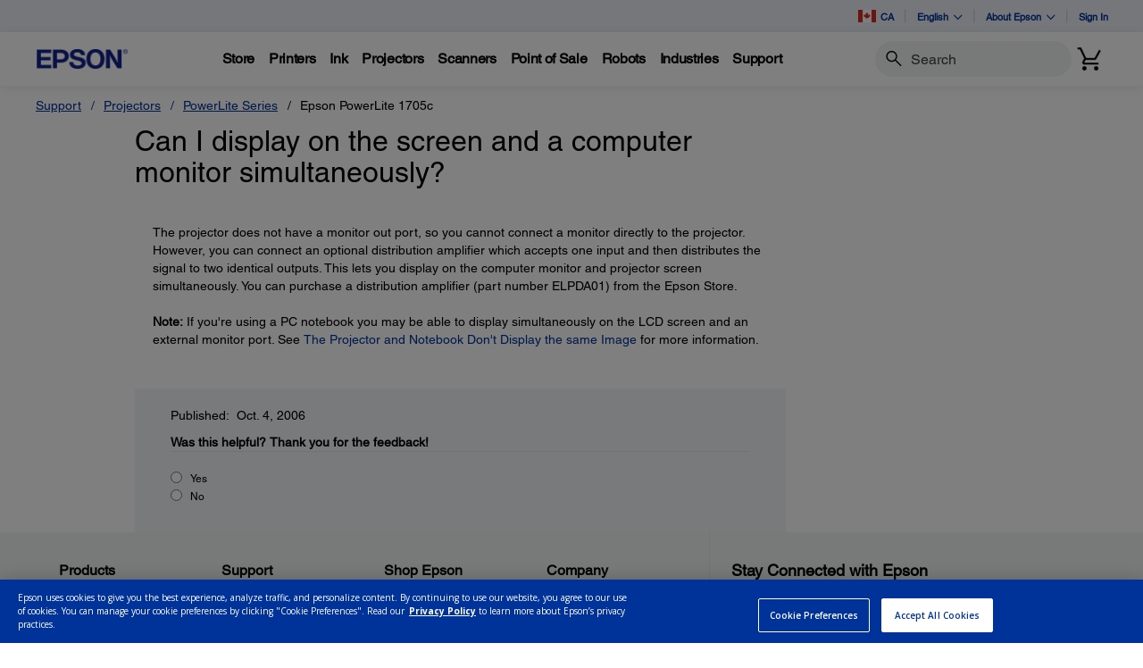

--- FILE ---
content_type: text/javascript
request_url: https://epson.ca/Helpe-Deny-Prim-do-as-of-murth-Malcompunction-Ba
body_size: 222206
content:
(function(){var A=window.atob("[base64]/AANAPsA/QDgAPwA/gALAP0A/QD+AMQA/wAOALcAAAH/ABEA/wAOAAABAQH/ABEA/wAOAAEBAgH/ABEA/[base64]/AREAfwEOAIABgAF/AREAfwEDAIABgAENAH8BfwF4AYABeAFrAX8BawHgABkAfwETAGsBgQF/AR8BggETAIEBgQF/ASUBgwELAIEBgQGDAcQAhAGBASwBhQGEATUBhAGCAYUBggELAIQBhQF/AfwAhgELAIUBhQGGAUYBhwGFAUoBSgGHAVABhwGCAUoBggHgAIkAiAGHAYIBhwETAIQBiQGDAfEAigGJAVcBiwGKAVoBigGHAYsBiwGIAYoBiAEGAIsBigEzAIQBhAGKAUoBSgF/AY4AigELAEoBSgGKAcQAiwFKAV0BjAGLAWIBiwGHAYwBhwETAIsBiwF/[base64]/[base64]/ASgBtwG0AbYBtgG3ARkAtwEGALYBtgEzAGsBawEDAOMA4wANAGsBawG2AeMAuAF/AeMAuQESALgBuAG5ARYAuQFrAbgBawEGALkBuAEDAJMAkwANALgBuAF/[base64]/[base64]/AEGAPsB/QH8AQ0A/AEnAP0B/QHyAfwB8gEGAP0B/QEGAPIB8gE7ADAA/gEqAPIB8gEpAP4B/gH9AfIB/QHrAf4B6wEEAP0B/QEyAOsB6wH9ATYA/QHrAeMB6wEGAP0B/QETAOMB/gH9ARYA/wHcAf4BAAIGAP8B/wEjABcAAQL9ARkAAgL/AQECAwIAAgICAAIyAAMCAgIAAjYAAALtAUYBAwIAAhkABAIDAJIAkgANAAQCBAIDApIAAwI8AAQCBQICAgMCAgIGAAUCAwL/[base64]/[base64]/AG0CbQIJAGcCZwIGAG0CbQJnAuYBZwIGAG0CbQJnAgUBZwIIAG0CbQIGAGcCZwJtArIAbQIGAGcCZwJtAg4BbQIHAGcCZwIGAG0CbQJnAjAAZwIFAG0CbQL/[base64]/[base64]/ArsBfwJnAoECZwJ+An8CfgIGAGcCZwIzAAwCfwIOAPoAgQJ/AhEAfwIOAIECggJ/AhEAfwIOAIICgwJ/[base64]/[base64]/AL6AscC/QI1AI8A/gK7AE8C/wISAP4CAAP/[base64]/[base64]/[base64]/[base64]/[base64]/[base64]/[base64]/[base64]/AD6wMSAPED8AMDAN4B8QORAPAD8gMNAPED8QNQA/ID8wMSAPED8QMDALAAsACRAPED9AMNALAAsAASAPQD9QORALMCswINAPUD9QOlArMC9gOwAPUD9wPzA/YD8wPrA/cD6wMSAPMD8wPAALwA9gMSAPMD9wMDAPQB+AORAPcD+QMNAPgD+AMSAPkD+gP4A0QB+wP2A/oD/AMSAPsD+wORAHYDdgMNAPsD+wMSAHYD/QP7A1QC/gMSAP0D/QORAMgCyAINAP0D/QMSAMgC/wMqAR4BAAT9A/8DAQT+AwAE/gP8AwEE/APrA/4D6wPfA/wD3wMSAOsD6wORAKQDpAMNAOsD6wMSAKQD/APrA/AA/gMSAPwD/AMrAkQBAAT+A/wD/gMSAAAEAAQOADUCNQIABBEAAAQDADUCAQSRAAAEAgQNAAEEAQQSAAIEAwQBBBQBBAQSAAMEAwQDABkBBQSRAAMEBgQNAAUEBQQSAAYEBwQDACMBIwGRAAcECAQNACMBIwESAAgECQQjAa0ACgQFBAkECQQEBAoECgT+AwkE/gMSAAoECQTRAOEBCgQSAAkECwQpAu8DDAQKBAsEDQQSAAwEDASRAG0CbQINAAwEDAT7A20CDgQSAAwEDAR1AeEBDwRcAgwEEAQOBA8EDgQNBBAEDQT+Aw4E/[base64]/gPfAxAE3wMSAP4D/[base64]/BBYAPwQ8BEAEQAQGAD8EPwQ1AFYDQQQ/[base64]/BIkCwwQGAMIEwgQjAMEExASjAegAxQREAMQExAQNAPcD9wMMAMQExgS3A/[base64]/gP7BBEA+wQPAP4D/AQDAPsE/QQNAPwE/AT6BP0E+gTzBPwE8wQNAOED4QMMAPME/gT6BOED+gQGAP4E/gQNAMkAyQAMAP4E/[base64]/BAkF/wQGAAMFAwUjAAAFAAXgAOwECQUzAAAFCgUTAAAFAAWtAxMBCwUABbQCAAUKBQsFCgUJBQAFAAUKBe8BCQUGAAAFAAU/ABYACgUxAAAFAAUGAAoFCgUGAPABDAUKBQ0ACgUnAAwFDAUJAAoFDQUGAAwFDAUGAA0FDQUMBfIBDAUABQ0FAAUEAAwFDAUGAAAFAAV/AcUADgUTAAAFDwVvAkYBEAUPBdMEEQUQBbsEEAUOBREFEQUTABAFEAV9AvgEEgUQBXEDEAURBRIFEQUzABAFEAUPBZMBEwUQBf0EEAURBRMFEQV/[base64]/ASkFKQUQBSoFEAUMBSkFDAUJBRAFCQUJAAwFDAUGAAkFCQUMBeYBDAUGAAkFCQUMBQUBDAUIAAkFCQUGAAwFDAUJBbIACQUGAAwFDAUJBQ4BCQUHAAwFDAUGAAkFCQUMBTAADAUFAAkFCQUDBQwFDAUGAAkFCQUjAP4E/[base64]/[base64]/[base64]/BDIF/wQxABwDHAMGAP8E/wQNANUA1QAjAP8EDAUGANUAMgUMBQ0ADAUnADIFMgUJAAwFDAUGADIFMgUGAAwFDAUyBfIBMgUcAwwFHAMEADIFDAUGABwDHAMjAPMEMgUTAPYE9gQyBfwEMgUcA/[base64]/BcAFvwW9BcEFwQUGAL8FvwUjAKcBpwG/[base64]/AL7AusF5AVCAPwC/AICAwcD6wXkBfwC/[base64]/AF8AXtBfEF7QXsBfAF7AXrBe0F6wUGA+wFBgMEA+sF6wX8AgYD/AL3AusF9wL0AvwC/ALqBfcC9wLhAvwC/ALpBfcC9wLoBfwC/ALnBfcC9wLmBfwC/ALlBfcC9wLjBfwC/ALhBfcC9wLeBfwC/ALbBfcC9wLWBfwC/ALUBfcC9wLRBfwC/AIHAvcC9wLOBfwC/ALMBfcC9wIaBfwC/AIyAPcC9wL8AjYA/AI5ABoDBgP8AjYA/AL3AgYD9wIGAPwC/AIiA+MBBgMGAPwC/[base64]/QF9AUGAPUF9QUcAGID9gX1BVQD9QX0BfYF9gVCAPUF9QVDADQD9wX1BTAD+AX2BfcF9gUGAPgF9wUOALAEsAT3BREA9wUPALAE+AUOAPcF+QX4BREA+AUPAPkF+gUOAPgF+wX6BREA+gUPAPsF/AUOAPoF+gX8BREA/AUPAPoF+gUDAPwF/AUNAPoF+gXqBfwF/QUOAKsCqwL9BREA/QUOAKsC/gX9BREA/QUOAP4F/wX9BREA/QUPAP8FAAYOAP0F/[base64]/wUDALcBtwENAP8F/wXpBbcB6QXvBP8F/wVCAukF6QUGAP8F/wUOAPQB9AH/BREA/[base64]/[base64]/cC9wKhBAYDBgOfBPcC9wKdBAYDBgObBPcC9wKUBAYDBgOTBPcC9wKPBAYDBgOMBPcC9wKJBAYDBgOFBPcC9wKCBAYDBgN/[base64]/cC9wLXAwYDBgPVA/cC9wLOAwYDBgPMA/cC9wLLAwYDBgPIA/cC9wLGAwYDBgPDA/cC9wLAAwYDBgO1A/cC9wKzAwYDBgOuA/cC9wKqAwYDBgMfA/[base64]/[base64]/[base64]/BhYAfwa5BYAGgAYGAH8GfwZ8BscCfAZ/BrUFfwYGAHwGfAYTALsFgQZ8BpcFggbPAoEGgQanAoIGggZ/BoEGfwaABoIGgAZCAH8GfwZDAJcFgQZ8Bt0CfAZ/BoEGfwaABnwGfAYGAH8Gfwa5BRkAgAYGAH8Gfwa9BR0BgQYGAH8Gfwa/BcAFggYGAH8GfwbFBD0CgwZUBBkAhAaDBhcBhQZ/BoQGfwZnBIUGhAZlBH8GfwZUBBcBhQZ/BhgBfwaEBoUGhAZlBH8GfwZUBBgBhQZ/[base64]/[base64]/Ab5BqYB+Qb4BvwG+AYGAPkG+Qb4BuYB+AYGAPkG+Qb4BgUB+AYIAPkG+QYGAPgG+Ab5BrIA+QYGAPgG+Ab5Bg4B+QYHAPgG+AYGAPkG+Qb4BjAA+AYFAPkG+QYTAvgG+AYnAPkG+QYuAPgG+AYGAPkG+QbGBe0A/AYSAPkG+QbiA54C/Qb8BvkG+QYSAP0G/QazAM8E/gYSAP0G/wY2AggEAAf+Bv8G/wb5BgAHAAcSAP8G/[base64]/[base64]/[base64]/BhYAfwY5A4AGgAYGAH8GfwZ8BscCgQZ/[base64]/[base64]/[base64]/[base64]/[base64]/[base64]/QJjB/kCZgcGAP0C/[base64]/B4kAfwd+B4AHgQccAGkDggeBB18DgQd/B4IHfwcyAIEHgQd/BzYAfwc1ANUCggd/[base64]/[base64]/[base64]/[base64]/cGvgf9AcUHxgcyAL4HxwfGB+8BxgfHB+MBxwf/AcYHxgcxAMcHxwcGAMYHxgfHBw0FxwcEAMYHxgcGAMcHxwfGBwMCxgfEB8cHxAfDB8YHxgfCB8QHwgfBB8YHxAfAB8IHwge/[base64]/QE9ATgB+MH4AcnAPQE9ATCB+AHwgcGAPQE9AQjADUF4Af0BLkG9ATCB+AHuQY8AvQEPALeB7kG9ATdBzwCPALfB/QE9ATZBzwCPALMB/QE9ATHBzwCPALEB/QE9AS6BzwCPAKzB/QE9ARUBzwCPAKuB/QE9ASyBzwCPAKmB/QE9ASZBzwCPAIxAPQE9AQGADwCPAIDALAHuQYNADwCPAIjALkGuQYGADwCPAK5Bg0AuQYnADwCPAIJALkGuQYGADwCPAIGALkGuQY8AvIBPAL0BLkG9AQEADwCPAIGAPQE9ASVBzYAuQYGAPQE9AROAu0AVAcSAPQE9ASzADEHMQdUB/[base64]/EH8QcSAPIH8gcpAuEB8wcSAPIH8gfzB7gF9AfxB/IH8QcDAPQH8gcNAPEH8QfvB/[base64]/gH+AfyB/QH8gcxAPgH9AcGAPIH8gcjAIQH+AcGAPIH8gf4Bw0A+AcnAPIH8gcJAPgH+AcGAPIH8gcGAPgH+AfyB/IB8gf0B/gH9AcEAPIH8gcGAPQH9AfbAsMA+AdABvQH+QcSAPgH+AdVAyQB+gcSAPgH+Ac3AQgE+wf6B/gH+gf5B/sH+QcDAPoH+gcNAPkH+QfvB/oH+wf5B+MB+QcyAPsH+wf5BzYA+Qf7BycH+wcJAPkH+QcGAPsH+wf5B+YB+QcGAPsH+wf5BwUB+QcIAPsH+wcGAPkH+Qf7B7IA+wcGAPkH+Qf7Bw4B+wcHAPkH+QcGAPsH+wf5BzAA+QcFAPsH+wccAPkH+QfRBzEG/Af5B5IA+Qf3B/wH/Qf7B/kH+QcxAP0H+wcGAPkH+QcDAIIHggcNAPkH+QcjAIIHggcGAPkH+QeCBw0AggcnAPkH+QcJAIIHggcGAPkH+QcGAIIHggf5B/IB+Qf7B4IHggcEAPkH+QcGAIIHggdOAqYA+wcSAIIHggfQAi8C/Qf7B4IH/gcSAP0H/QcTB/kD/wcSAP0HAAj/B5AFAQj+BwAI/gcDAAEIAAgNAP4H/gfvBwAI7wf+B+MB/gcyAO8H7wf+BzYA/gfvBycH7wcJAP4H/gcGAO8H7wf+B+YB/gcGAO8H7wf+BwUB/gcIAO8H7wcGAP4H/gfvB7IA7wcGAP4H/gfvBw4B7wcHAP4H/gcGAO8H7wf+BzAA/gcFAO8H7wccAP4H/gfRB5EBAQj+B0sC/gf3BwEI9wfvB/4H7wcxAPcH9wcGAO8H7wcDABACEAINAO8H7wcjABACEAIGAO8H7wcQAg0AEAInAO8H7wcJABACEAIGAO8H7wcGABACEALvB/IB7wf3BxACEAIEAO8H7wcGABACEAIjABECEQIQAksDEAIGABECEQIjAN4H3gcDAPMA8wANAN4H3gcMAPMA9wcRAt4HEQIGAPcH3gcjAPMA9wcOAKAAoAD3BxEA9wcPAKAA/gcOAPcHAgj+BxEA/gcDAAIIAwgNAP4H/gcMAAMIBAjeB/4H3gcGAAQIBAgPAAIIBQgDAAQIBggNAAUIBQgjAAYIBwgMAAYIBggSAAcICAgGCBYABggFCAgICAgGAAYIBgg1AP4H/gcGCMcCBggOAKAACQgGCBEABggPAAkICggDAAYIBggNAAoICggMAAYICwgEAAoICghHAAsICwgKCDgDCgj+BwsI/gcICAoICAhCAP4H/gdDAAcIBwgDAAkICggNAAcIBwgMAAoICwj+BwcI/gcICAsIBwgGAP4H/gcFCBkABQgGAP4H/gcjAAMIAwj+Bx0B/[base64]/[base64]/CHYCdgJCADsIOwhDAD4IPggPALEAPwgOAD4IQAg/[base64]/[base64]/[base64]/CMACfwi4AoIIggh+CH8IfggGAIIIfwgDAAIBAgENAH8IfwgjAAIBgggMAAIBAgESAIIIgwgCARYAAgF/CIMIgwgGAAIBAgGBCMcCgQgMAP8AhAgCAYEIAgEGAIQIgQgjAP8A/wADAMUBxQENAP8A/wAMAMUBhAgTAP8A/wCECIIIhQjPAv8A/wCBCIUIgQgCAf8A/wCDCIEIAgFCAP8A/wBDAIIIgQiECN0Cggj/AIEI/wACAYIIAgEGAP8A/wB/CBkAfwgGAP8A/wAjAIAIgAj/AB0B/[base64]/gUDAAECAQINAP4F/gUjAAECtQcGAP4F/gW1Bw0AtQcnAP4F/gUJALUHtQcGAP4F/gUGALUHtQf+BfIB/gX2BrUH9gYEAP4F/[base64]/gWmCAMGAwZCAP4F/gVDAKQI8wYDAKEIpAgNAPMG8wYMAKQIpgj+BfMG/gUDBqYIAwYxAP4F/gUGAAMGAwYDAJcI8wYNAAMGAwYjAPMG8wYGAAMGAwbzBg0A8wYnAAMGAwYJAPMG8wYGAAMGAwYGAPMG8wYDBvIBAwb+BfMG/gUEAAMGAwYGAP4F/gX2BlEA8wYGAP4F/gWeCBkA9gYGAP4F/gUjAKQIlwisCKoGngj+BZcI/[base64]/CL4CwQjACMACwAi4AsEIwQi7CMAIwAgGAMEIwQgPAL0IwggDAMEIwwgNAMIIwggjAMMIxAgMAMMIwwgSAMQIxQjDCBYAwwjCCMUIxQgGAMMIwwi/[base64]/[base64]/YC/AgSAPoI+gidAs8E/QizAPoI/gj8CP0I/Aj7CP4I+whPBvwITwYSAPsI+wgeBRwE/AgSAPsI/QhqBZEE/gj8CP0I/AgSAP4I/QhcApEE/ggSAP0I/Qi9As8E/wj4A/0IAAn+CP8I/gj8CAAJ/AgSAP4I/ggBBB4B/wgSAP4I/ghqBSMCAAn/CP4I/ggSAAAJ/wjAAM8EAAkSAP8I/wjmALEEAQkpBP8IAgkACQEJAAn+CAIJ/gj8CAAJ/AhPBv4ITwYDAPwI/AgNAE8GTwb0CPwI/AgGAE8GTwYOADQGNAZPBhEATwYPADQG/ggDAE8GAAkNAP4I/[base64]/[base64]/CUEJPwkSAEAJQAniA+0AQQkSAEAJQgmRAkAHQwlBCUIJQgk/CUMJPwk7CUIJOwk5CT8JOQkDADsJOwkNADkJOQkzCTsJOwkGADkJOQkPAOABPwkOADkJQgk/[base64]/AWsBaAk1AMYBxgEOAt4GaQnGAbsGxgFoCWkJaAn+BMIGagloCZIAaAnGAWoJxgH/[base64]/[base64]/[base64]/AWMJYwkGAGIJYgkmAIMFZAliCRYAYgkGAGQJZAliCSkGYgljCWQJYwl/[base64]/[base64]/CYAJfwl9CYIJggkGAH8JfwkjAHsJgwl/[base64]/[base64]/A+YJPwPpCeoJ6gndCT8DPwMGAOoJ3QkjAJABkAEGAN0J6gmQAQ0AkAEnAOoJ6gk/A5ABkAHYCeoJPwMGAJABkAEjAJQBlAEDALUGtQYNAJQBlAEMALUG2AkEAJQB6gmQAdgJ2AkGAOoJ6gkjAOAJ6wnqCVoB7AnYCesJ2Ak/[base64]/AlMAPsJ/QkzAPoJ/gkTAPoJ/wn+CaoG/gn9Cf8J/QkDAAAFAAUNAP0J/QkMAAAFAAr+Cf0J/[base64]/gkyAAAFAAX+CTYA/glDAP8J/wkMADgDAQr+Cf8J/gkABQEKAAUGAP4J/gn3CacJAQoTAPUJBQoBCqcJCgoSAAUKBQoKChYACgr+CQUK/gkABQoKAAUyAP4J/gn3CbIJBQoBCrIJCgoSAAUKBQoKChYACgr+CQUK/gkABQoKAAX+CQkK/gkyAAAFAAX+CTYA/gkICqsJqwlOAP4J/gmrCS0FLQVGAP4JqwktBbMJLQUABasJAAUyAC0FLQX3CbYJqwkBCrYJswkSAKsJqwmzCRYAswktBasJLQUABbMJAAVSAAYKqwlGAAAFAAWrCQQCqwktBQAFAAUxAKsJLQUGAAAFAAUDAKsBqwENAAAFAAUMAKsBqwkBCgAFswk1AKsJ/[base64]/AkGAGgBaAEjAJ4ABwoDAJgHmAcNAAcKBwoMAJgHCQoEAAcKCgpoAQkKCQoGAAoKCgojADgDCwoKCloBDAoJCgsKCQr8CQwK/AkxAAkKCQoGAPwJ/AkDAG8BCwoNAPwJ/AkMAAsKDApOAPwJDQoMCi8HDAr+CQ0K/gkGAAwKDAr+CfcJ9wkxAAwK/gkGAPcJ9wkPAG8BbwEDAPcJDAoNAG8BbwEjAAwKDQoGAG8BbwENCg0ADQonAG8BbwHCCQ0KwgkGAG8BbwEGAMIJwglvAfIBbwH+CcIJwgkEAG8BbwEGAMIJwgkjAAsK/gkGAMIJCwr+CQ0A/gknAAsKCwpvAf4JbwEGAAsK/gkGAG8BbwH+CfIB/gkJCm8BbwEEAP4J/[base64]/[base64]/[base64]/[base64]/[base64]/[base64]/CHIKPwhuCuMBbgoyAD8IPwhuCjYAbgo/CCcHPwgJAG4KbgoGAD8IPwhuCuYBbgoGAD8IPwhuCgUBbgoIAD8IPwgGAG4Kbgo/CLIAPwgGAG4Kbgo/CA4BPwgHAG4KbgoGAD8IPwhuCjAAbgoFAD8IPwgcAG4KbgoDALgGuAYNAG4KbgoCBrgGcgpuCpoAbgriAHIK4gA/CG4KPwgGAOIA4gAjAC4Ebgr/AeMBcgoyAG4KdQp/AUsCdwocAHUKdQp3CuMBdwr/AXUKdQpyCncKcgpbADYAdwpjAHIKcgpTAHcKdwpbAIwHeApyCncKcgp1CngKdQoGAHIKcgr/AVEAdwp1CnIKdQp/[base64]/[base64]/[base64]/[base64]/Ar6CvsK+gr4CvwK/AoGAPoK+gojAAkB/Qr6CpcA/goGAP0K/QojAFgB/wr9CkwEAAsGAP8K/wojAAEBAQsOAP0F/QUBCxEAAQsPAP0F/QUOAAELAQv9BREA/QUPAAELAQsOAP0F/QUBCxEAAQsPAP0F/QUOAAELAQv9BREA/QUPAAELAQsOAP0F/QUBCxEAAQsOAP0F/QUBCxEAAQsOAP0F/QUBCxEAAQsOAP0F/QUBCxEAAQsOAP0F/QUBCxEAAQsOAP0F/QUBCxEAAQsPAP0F/QUOAAELAQv9BREA/QUPAAELAQsOAP0F/QUBCxEAAQsPAP0F/QUOAAELAQv9BREA/QUPAAELAQsOAP0F/QUBCxEAAQsPAP0F/QUOAAELAQv9BREA/QUPAAELAQsOAP0F/QUBCxEAAQsPAP0F/QUOAAELAQv9BREA/QUOAAELAQv9BREA/QUOAAELAQv9BREA/QUOAAELAQv9BREA/QUDAAELAQsNAP0F/QX/CgELAQsGAP0F/[base64]/[base64]/[base64]/[base64]/wUNADsLOwsjAP8FQAsGADsLQQtACw0AQAsnAEELQQsJAEALQAsGAEELQQsGAEALQAtBC/[base64]/IG8gYDANcB1wENAPIG8gYMANcBSAtGC/[base64]/cB9wEGAFsLWAsjAEoFSgUGAFgLWwtKBQ0ASgUnAFsLWwv3AUoF9wFUC1sLSgUGAPcB9wEjAPUBVAtMAO8BWwscAKABXAtbC0oCXQsyAFwLXAtdCzYAXQs1AO8BXgtdC1kCXwteCyEBYAtcC18LXAsGAGALXwsTAO8BYAtfCyEBYQtSAmALYAtcC2ELXAsGAGALYAtcC/wBXAtUC2ALYAsGAFwLXAt/[base64]/[base64]/[base64]/AcYExgRaCVUGVQb4BcYExgSMB1UG+AVlC8YExgQJAPgF+AUGAMYExgT4BeYB+AUGAMYExgT4BQUB+AUIAMYExgQGAPgF+AXGBLIAxgQGAPgF+AXGBA4BxgQHAPgF+AUGAMYExgT4BTAA+AUFAMYExgRkC/gF+AUGAMYExgQjACoJVQbGBB0BjAcGAFUGVQYjAN8B3wFVBloBKgkGAN8B3wEjADkJOQkDAOAB4AENADkJOQkMAOABWgnfATkJZAsqCVoJKgmMB2QLjAf4BSoJ+AVgC4wHjAc+B/[base64]/[base64]/[base64]/kDfQsSAJEFfgt9CxEIfwt8C34LfAugAn8LoAIDAHwLfAsNAKACoAIqAnwLfAugAsQCoAIGAHwLfAvqBWwCfgt8C3QKdAo4C34LfAveAnQKdAoGAHwLfAvZAhMEfgudAnwLfwsSAH4Lfgt1AVMEgAt/C34LfgsSAIALfwudAhoCgAutAn8LfwsSAIALgAt/Cz4Cfwt+C4ALfgsDAH8LfwsNAH4LfgsqAn8Lfwt+CxIDfgsGAH8LfwvBBlsKWwp/[base64]/[base64]/[base64]/IBvAu7C7QLtAsEALwLuwsGALQLtAt2BKgLvAsGALQLtAsAAqwBrAG0C2oKagrfAKwBrAEGAGoKagrqBfECtAsPAGYIvQsDALQLtAsNAL0LvQtqCrQLagryAL0LvQsGAGoKagp6BNIEvgsGAGoKagruA1QCvwsSAGoKagoQBBwEwAu/[base64]/[base64]/[base64]/IB1AvSC9ML0gsEANQL0wsGANIL0gu4BKgL1AsGANIL0gu/[base64]/[base64]/oL+AsDAPsL+gsNAPgL+Au3BfoL+gv4C80F+AsGAPoL+gvpAc8F+wsGAPoL+gs1ANkF/Av6C6cL/Qv8C9UF/gtTAP0L/Qv8C9IF/AsyAP0L/Qv8C9sH/Av9C9IF/Qv+C/wL/AtTAP0L/Qv8C6YL/AvQBf0L/QsxAPwL/AsGAP0L/QsGAOMA/gv9Cw0A/QsnAP4L/gsJAP0L/QsGAP4L/gsGAP0L/Qv+C/IB/gv8C/0L/AsEAP4L/QsGAPwL/AvQBagL/gsGAPwL/AvTBTYA/wsGAPwL/AsDAJYBAAwNAPwL/AvsAQAMAQwDANYE1gQNAAEMAQz8C9YE/AvYBQEMAQwGAPwL/AvaBQcDAgwGAPwL/AudAqkCAwwSAPwL/AsDDK0JAwwSAPwL/AsSAMkKBAz8C0AC/AsDDAQMAwwDAPwL/AsNAAMMAwy3BfwL/AsDDN8FAwwGAPwL/AvxA7UCBAwGAPwL/Au6AqcLugL8C8ICBQxTALoCugL8C8kC/AsyALoCugL8C9sH/Au6AskCugIFDPwL/AtTALoCugL8C6YL/Au2AroCugIxAPwL/AsGALoCugIGAOIFBQy6Ag0AugInAAUMBQwJALoCugIGAAUMBQwGALoCugIFDPIBBQz8C7oCugIEAAUM/AsGALoCugK2AqgLBQwGALoCugLKAjYABgwGALoCugLRB/[base64]/[base64]/wjhBhcH4QYTDP8I/wgDAOEG4QYNAP8I/wgqAuEG4Qb/CDAD/[base64]/DEAMPgw9DKoEqgQSAD4MPQylAu0APgxmBT0MPQwSAD4MPgxGBaYCPwz/Aj4M/wI9DD8MPQwSAP8C/wIQAccKxwoSAP8C/wL4AzcCPwwSAP8C/wI/DOQLPwzHCv8C/wI9DD8MxwqqBP8C/wIDAMcKqgQNAP8C/wImAKoEqgTzAYUFxwqqBMsBqgQdAMcKxwoTAKoEqgTHCvkE+QQTAKoEqgQaBV4FXgWqBGAFqgT5BF4F+QRQB6oEUAf/AvkE/[base64]/AkEG/wIxAKoEqgQGAP8C/wIJAEwH+QQGAP8C/wIGAPkE+QT/AvIB/wKqBPkEqgQEAP8C/wIGAKoEqgQGACkGQQb2ATYMTAeqBEEGqgT/AkwH/wI5DKoEqgRlCf8C/wIvDKoEqgTvBf8C/wIuDKoEqgQsDP8C/wIqDKoEqgTAB/8C/wK/B6oEqgS9B/8C/wK8B6oEqgSYA/8C/wIfDKoEqgRiAf8CYgEoDKoE/wJOA2IBYgEkDP8C/wKLA2IBYgEaB/8C/wIjDGIBYgEYB/8C/wIiDGIBYgEhBv8C/wKBB2IBYgEgDP8C/wIeDGIBYgEbDP8C/wIaDGIBYgG5B/8C/wKhBmIBYgEYDP8C/wIXDGIBYgEWDP8C/wIUDGIBYgH/CP8C/wJuBWIBYgESDP8C/wIRDGIBYgEQDP8C/wIPDGIBYgEODP8C/wINDGIBYgEMDP8C/wIUA2IBYgHlC/8C/wIIDGIBYgELDP8C/wIKDGIBYgEJDP8C/wKnC2IBYgGmC/8C/wK3BWIBYgHPC/8C/wK6AmIBYgEHDP8CugL7BmIBYgEGDLoCugIFDGIBYgH8C7oCugIEDGIBYgEDDLoCugICDGIBYgEBDLoCugL/[base64]/[base64]/CmIBYgF4CmcBZwF5CmIBYgF3CmcBZwE/[base64]/ANgA2AB/CDUB/wACAdgA2AB+CP8A/wBOCNgA2AB7CP8A/wDWB9gA2AALAf8A/wAKAdgA2ABIAf8A/wB2CNgA2ABzCP8A/wB3CNgA2AB4CP8A/wBNCNgA2ADrAv8A/wBsCNgA2ABtCP8A/wCzAdgA2ABvCP8A/wBrCNgA2ACXAv8A/wBqCNgA2ABNAf8A/wBpCNgA2ABnCP8A/wBhCNgA2ABgCP8A/wBiCNgA2ABkCP8A/wBcCNgA2AB3Bv8A/wBbCNgA2ABaCP8A/wBHA9gA2ABWCP8A/wD6BdgA2ABRCP8A/wBWB9gA2AB3B/8A/wBDCNgA2ABCCP8A/wBBCNgA2AA8CP8A/wA7CNgA2AA9CP8A/wB2AtgA2AA5CP8A/wA3CNgA2AAwCP8A/wArCNgA2AA0CP8A/wAvCNgA2AAtCP8A/wCGB9gA2ACpB/8A/wDeBNgA2ACOB/8A/[base64]/wASAJ0AnQD/AB8D/wCkAp0AnQADAP8A/wANAJ0AnQATAv8A/wAnAJ0AnQAuAP8A/wAGAJ0AnQD/AE0C/wDYAJ0AnQAnAP8A2AAJAp0AnQAGANgA2AAjAS0M/wCNBdgA2AASAP8A/[base64]/[base64]/wLuAusC7gJhBf8C/wIDAO4C7gINAP8C/wLuAe4CCwMGAP8C/wIzAJACkAIxAq0ARwMSAJACkAJHAzMMTgMDAJACkAINAE4DTgP/ApAC/wJOAy8DTgMGAP8C/wJnBAwCrAOKBv8C/wKsA4sGrANlBP8C/wKPBt0AtgOsA/8C/wK3A7YDrAOlAd0ApQH/AqwD/wJDA6UBpQEGAP8C/wLgAG0BrAN7A/[base64]/[base64]/[base64]/gXvBfoFAwbIBf4FyAW3BQMGtwUSAMgFyAWtAlQC/[base64]/4F/[base64]/IH7wfqB/UH6gfoB+8H6AcSAOoH6gc3AaEC7wdRBeoH6gcSAO8H7wdVA/kD9QcSAO8H7wdcAucA+Qf1B+8H9QfqB/kH6gcSAPUH9QezALQA+QcSAPUH/geNAKYAAgj5B/4H+QcSAAII/gdVA6ECAggSAP4HAwgCCOQLAgj5BwMIAwjqBwIIAgjoBwMIAwjgBwIIAggDAAMIAwgNAAIIAgi6AgMIAwgCCJoGAggGAAMIAwgeAuMDBQgSAAMIBwgFCOQLBQj5BwcI+QfqBwUI6gfoB/kH6AfgB+oH4AcDAOgH6AcNAOAH4Ae6AugH6AfgB9EG4AcGAOgH6AdRBSoG6gfZB+gH6Af+BeoH6gfJB+gH6AcSAOoH6geRAooA+QcrAuoH6gcSAPkH+QfiA+EH4QfqB/[base64]/AAEAhFBgoIEggLCBAICwgHCBIIEAgSAAsICwgpBCwCEgitAgsIEwgSABIIEgiZAa0AFAgSABIIFggUCKMFFwgTCBYIFggSABcIFwhQA/[base64]/CH4Ifgh3CIAIdwgSAH4IfggeBc8EfwgSAH4IgAjRADIEgQh/[base64]/gUMBO8FDAQSAP4F7wWNALwA/gUdBO8FyQdpCP4F/gUMBMkHDAQSAP4F/gVOAnYIyQcSAP4F/[base64]/[base64]/[base64]/[base64]/AtwIPwKqB0gHSAfiCD8CPwLXCEgHSAcHCD8CPwIDAEgHSAcNAD8CPwK6AkgHSAc/[base64]/[base64]/Aj4CPwImAgsDJgIDAD8CPwINACYCJgK6Aj8CPwLzAQ8CCwM/ApMAPwL9AQsDCwP0BD8CPwImAgsDJgIGAD8CPwK6AoILCwPqBdQB3gMLA5IKCwP9Ad4D3gP0BAsDCwM/[base64]/[base64]/[base64]/BIMGfwQSACoGKgbZAlgDgwZaAioGmgYSAIMGgwbZApMEqQaaBoMGgwZ/BKkGfwQDAIMGgwYNAH8EfwS6AoMGgwbzAYkAmgaDBpoAgwb9AZoGmgb0BIMGgwZ/[base64]/[base64]/[base64]/Aj3CPoI/wjsCPwI7AgSAP8I/AgeBRYC/wgSAPwIAAn/CGQL/wgSAAAJAAkxBCwCBAkSAAAJBQkECTwLCQn/CAUJ/wjsCAkJ7AgDAP8I/wgNAOwI7Ai6Av8I/wjsAagABQn/CMYA/whlAwUJZQP0Af8I/wgyAGUDZQP/CFEA/whlA2QDZQPsCP8I7AgGAGUDZQPkAagB/whlA9MEZQP9Af8IBQlQAGUDZQM/AP8I/wgFCWUDZQNnA/8I/[base64]/AIgCSwJIAkSAPwC/AI2Aj4BLAkSAPwC/AI9Aa4CNAksCfwC/AISADQJLAkSABwJHAlRAu8DNAksCRwJOgn8AjQJ/AIgCToJIAkaCfwC/AIDACAJGgkNAPwC/AK6AhoJGgkOAB8IHwgaCREAGgkPAB8IIAkDABoJGgkNACAJIAnkARoJGgkgCYcChwL9ARoJGgn0BIcChwJbCxoJGgn8AocChwIGABoJ/ALmACcCGgkXCfwC/AISABoJGgnmAO0AIAkSABoJGgkgCdcD1wP8AhoJ/AILCdcD1wMSAPwC/AISAFIDCwnnA7ECGgn8AgsJ/AISABoJGgkQAdECIAkSABoJGglRBQIENAkgCRoJOgn8AjQJ/AISADoJNAkRB6ECOgkSADQJNAl1AfsAOwk6CTQJOgkSADsJOwkhBScCSAkSADsJOwkeAvAASwlICTsJOwk6CUsJOgn8AjsJ/ALXAzoJ1wMDAPwC/AINANcD1wO6AvwC/AIaBdQAOgn8Av8F/AL9AToJOgn0BPwC/AJbCzoJ9ATXA/wC/[base64]/[base64]/[base64]/AKcJaQaZA/[base64]/[base64]/[base64]/[base64]/[base64]/AHkBvwCLANAAiwC4Br8AvwDYBIsAiwD8Ar8AvwCHAosAiwAJCb8AvwD/CIsAiwDsCL8AvwDkCIsAiwBIB78AvwADAYsAiwDNAr8AvwD2B4sAiwDDBr8AvwAvCIsAiwDcBr8AvwAiBosAiwCaBb8AvwC2BIsAiwDtBr8AvwDvAosAiwAfA78AvwD0AIsAiwB/BL8AvwBXBYsAiwDeBL8AvwDeA4sAiwA/Ar8AvwAmAosAiwDCAL8AvwBeBYsAiwA3Bb8AvwAyAIsAiwC/ADYAvwCLAOMBiwAGAL8AvwD/AUsDwgAGAL8A0ADgAN0A9ADcAdAA0ADCAPQA9ACLANAAiwDLA/[base64]/gHlAcoH5QHgAL0BJgL+AeUB/gHkAtUCPwLmAv4BZgJyA70BhwI/AmYCPwJuA4cCZgJzA70BhwJmAvUCZgI/AocCPwLjAmYCZgJ0A/UChwI/AmYCPwJqA4cCZgIGAD8CPwL7AfIChwIGAD8CPwIOAEsJjgI/AhEAPwIPAI4CjgIOAD8CPwKOAhEAjgIPAD8CPwIOAI4CjgI/AhEAPwIPAI4CjgIOAD8CPwKOAhEAjgIOAD8CPwKOAhEAjgIPAD8CPwIOAI4CjgI/AhEAPwIOAI4CjgI/AhEAPwIPAI4CjgIOAD8CPwKOAhEAjgIPAD8CPwIOAI4CjgI/AhEAPwIPAI4CjgIOAD8CPwKOAhEAjgIPAD8CPwIOAI4CjgI/AhEAPwIPAI4CjgIOAD8CPwKOAhEAjgIOAD8CPwKOAhEAjgIOAD8CPwKOAhEAjgIOAD8CPwKOAhEAjgIOAD8CPwKOAhEAjgIOAD8CPwKOAhEAjgIOAD8CPwKOAhEAjgIOAD8CPwKOAhEAjgIPAD8CPwIOAI4CjgI/AhEAPwIPAI4CjgIDAD8CPwINAI4CjgL/[base64]/AuYBPwIGAGYCZgI/AgUBPwIIAGYCZgIGAD8CPwJmArIAZgIGAD8CPwJmAg4BZgIHAD8CPwIGAGYCZgI/[base64]/sAJgLuA5YBlgESACYCJgIqASUKPwKWASYClgESAD8CJgIlBe0APwLvACYCJgISAD8CPwIqAZMEZgImAj8CJgKWAWYCPwIDACYCJgINAD8CPwLuASYCZgIGAD8CPwIDACYKhwINAD8CPwIqAocChwI/AskCPwIGAIcChwK3AyUCjgKHAk4EhwJlBI4CjgJSBKcAzQKHAo4ChwJmBM0CjgJUBKcAzQKOAj8BjgKHAs0ChwLFBI4CjgJUBD8BzQKOAlwFjgKHAs0ChwLpAo4CjgIGAIcChwLgAJcAzQIqA4cC7wIGAM0CzQIlBVED9QLvAM0CzQISAPUC9QKzAA0H/ALNAvUCzQKWAfwC9QIDAM0CzQINAPUC9QLuAc0C/AIGAPUC9QIzAIcChwL1ApACkAKHAi8DhwIGAJACkAK4AwwC9QJlBJACkAKNBhkAHwOQAt0AkAL1Ah8D9QJDA5ACkAIGAPUC9QLgAKcAHwN7A/[base64]/BFQEVASWAZMEfwQDAFQEVAQNAH8EfwTuAVQEkwQGAH8EfwQ4AKcAtgTgAIwAzgQTBbYEtgR/BM4EfwQGALYEtgT2AVQEVAR/[base64]/[base64]/CxECZgISAD8CPwISAMYDdgKtApEEhQI/AnYCPwJmAoUCZgISAD8CPwKdAicCdgISAD8CPwJ2AlkKdgISAD8CPwJmBcwChQISAD8CPwKFAtkHhQJ2Aj8CPwJmAoUCZgIDAD8CPwINAGYCZgJKAz8CPwJmAlQDZgIGAD8CPwLlAv4B/gFyA8sBdgI/Av4B/gFqA3YCPwIGAP4B/gH7Ab0BdgIGAP4B/gEOADcGhQL+AREA/gEPAIUChwIOAP4B/gGHAhEAhwIPAP4B/gEOAIcChwL+AREA/gEOAIcChwL+AREA/gEOAIcChwL+AREA/gEOAIcChwL+AREA/gEPAIcChwIOAP4B/gGHAhEAhwIOAP4B/gGHAhEAhwIPAP4B/gEOAIcChwL+AREA/gEOAIcChwL+AREA/gEPAIcChwIOAP4B/gGHAhEAhwIOAP4B/gGHAhEAhwIPAP4B/gEOAIcChwL+AREA/gEPAIcChwIOAP4B/gGHAhEAhwIPAP4B/gEOAIcChwL+AREA/gEPAIcChwIOAP4B/gGHAhEAhwIPAP4B/gEOAIcChwL+AREA/gEPAIcChwIOAP4B/gGHAhEAhwIPAP4B/gEOAIcChwL+AREA/gEOAIcChwL+AREA/gEPAIcChwIOAP4B/gGHAhEAhwIPAP4B/gEOAIcChwL+AREA/gEPAIcChwIDAP4B/gENAIcChwL/Af4B/gGrA4cChwJ2Av4B/gGoA4cCdgKnA/4B/gGmA3YCdgKlA/4B/gGfA3YCdgKdA/4B/gGaA3YCdgKYA/4B/gGVA3YCdgKSA/4B/gGOA3YCdgKLA/4B/gGIA3YCdgKGA/4B/gGCA3YCdgJ8A/4B/gF5A3YCdgI/Av4B/gFrA3YCPwJoA/4B/gFmAz8CPwJhA/4B/gFdAz8CPwJmAv4B/gE8Aj8CPAIJAP4B/gEGADwCPAL+AeYB/gEGADwCPAL+AQUB/gEIADwCPAIGAP4B/gE8ArIAPAIGAP4B/gE8Ag4BPAIHAP4B/gEGADwCPAL+ATAA/gEFADwCPALOAf4BzgH/ATwC/gEGAM4BzgH2ASYCJgL+Ac4BzgEyACYC/gHOATYAzgHsAV4KJgLOAcQKzgEdACYCJgL+Ac4B/gEGACYCJgLcAV8APAIFAiYCBQL+ATwC/gF/BQUCBQIGAP4B/gEFAgUBBQIIAP4B/gEGAAUCBQL+AbIA/gEGAAUCBQL+AQ4B/gEHAAUCBQIGAP4B/gEFAjAABQIFAP4B/gEJAgUCBQIGAP4B/gESAD0JPALnA6kCPwL4AzwCZgL+AT8C/gESAGYCPwLAALECZgISAD8CPwIRAeQLdgJmAj8CPwL+AXYC/gFNAz8CPwIDAP4B/[base64]/[base64]/Ao4CPwIJADUBNQEGAD8CPwI1AQUBNQEIAD8CPwIGADUBNQE/ArIAPwIGADUBNQE/Ag4BPwIHADUBNQEGAD8CPwI1ATAANQEFAD8CPwITAjUBNQEnAD8CPwIuADUBNQEGAD8CPwITAv4B/gEnAD8CPwIuAP4B/gEGAD8CPwL+AU0C/gE1AT8CNQEnAP4B/gEJAjUBNQEGAP4B/gFlCi8BPwISAP4B/gGlAs8EhwISAP4BjgKHAhcHjwI/Ao4CjgIDAI8CjwINAI4CjgLuAY8CkAIGAI4CjgI4ALwBlwKOAg8GjgIGAJcClwJOAHwIzQKXAioFlwKeCM0CzQIGAJcClwJNAJ0I7wKXAmUJlwLvArkI7wKXAhkAlwLvAhkA7wIGAJcClwI1AHwI/AKXAkwKlwL8AqwH/AK1B5cClwIGAPwC/AJ9CPwHHwMTALkIxgMfA/wHywP8AsYD/[base64]/kEHwO6AcsEugF8AR8DfAH1AboBugHYAXwBfAHKAboBugGTBHwBfAF/[base64]/AKXAkwKlwL8AqwH/AITCZcClwIGAPwC/AIzAI8CjwL8AvwHHwMTACsJxgMfA/wHywOPAsYDjwIGAMsDxgP8AgEI/AIfAwEIHwPGA/wC/AIGAB8DHwMvCUgKxgMGAB8DHwNuANQGywMfAzoEHwPLAz8JywMfA0IJHwMMAEcJ3gPLAx8DHwPeAyUJywMuCR8DHwMGAMsDywMzCYkA3gMGAMsDywNECYkAOgQGAMsDywMTAFYFUQTLA/wHUwRPAFEEUQRTBEsCUwRGCVEEUQQGAFMEUwTLAwEIVARPAFMEUwRUBEsCVARKCVMEUwQGAFQEVAQGB0kJfwRTBFQEUwRRBH8EUQQ6BFMEOgTeA1EE3gMfAzoEHwPGA94DxgP8Ah8D/[base64]/AKOAv8EHwP8Ar0AxgMfAxkAHwPGAycFxgMfAxEAHwMGAMYDxgP8Av8E/ALGAxkAxgP8AicF/ALGAxEAxgMGAPwC/[base64]/A6gBqAHYBIwAvwMGAKgBqAHqBZMG2ASoAYUFqAHeA9gE3gMGAKgBqAHqBc0B2ASoAaoAqAH8AtgE/AICBokI2AT8AloB/AKoAdgEqAEGAPwC/[base64]/[base64]/A6gBqAEZAcYBGQEnBagBqAFfBRkBGQFgBagBqAFeBRkBGQH5BKgBqAHOBBkBGQFRBKgBqAE6BBkBGQGTBKgBqAF/BBkBGQFUBKgBqAGsBBkBGQE6BKgBqAH6AhkBGQF/BKgBqAFUBBkBGQFTBKgBqAE6BBkBGQGOAqgBqAF/[base64]/ALvAvoC7wISAPwC+gLmAPYC/AISAPoC+gIpAswCHwP8AvoC/ALvAh8D7wKPAvwCjwIDAO8C7wINAI8CjwJ5Ae8C7wLBBpIBkgHvAv8E7wLsCpIB/AITAO8C7wLwBO0FHwPvAlMH7wL8Ah8DHwMTAO8C7wIfA+gKHwOPAu8CjwIGAB8D7wJOAh8CHwNjBe8CMwMSAB8DHwMHAfkDvwPvAB8DxgMzA78DMwMSAMYDvwPsAPkDxgPvAL8DvwMSAMYDxgMdBBoCywMeAsYD3gO/A8sDvwMzA94DMwMDAL8DvwMNADMDMwN5Ab8DvwMOAD8GywO/[base64]/AITAHkBeQH8AugK/ALMA3kBeQEzA/wC/AKPAnkBeQExAPwCjwIGAHkBeQEGAHQJ/AJ5AQ0AeQEnAPwC/AIJAHkBeQEGAPwC/AIGAHkBeQH8AvIB/AKPAnkBeQEEAPwCjwIGAHkBeQF3CUsD/[base64]/CVEEUAQGAMwDzAODCRkAUQQGAMwDzAOFCYoJVAQGAMwDzAMMADgGeASLCcwDzAMGAHgEeATuASYC7gEGAHgEeAQyADIHfwR4BL0IeAR/BNkJfwSPCXgEeAQGAH8EfwQMAI0BjQE1AH8EfwSNAZ8IjQF/[base64]/BMEBwQEGAKwEfwSiCR0BrAQGAH8EfwQTAnADzgQnAH8EfwQuAM4EzgQGAH8EfwRvAmEG+QR/BOAGfwT9AfkE+QQTAn8EfwQnAPkE+QQuAH8EfwQGAPkE+QQTAr4HDwUnAPkE+QQuAA8FDwUGAPkE+QQPBU0CDwV/BPkEfwTOBA8FzgQnAH8EfwQ1AM4EzgR/BAoHfwStA7YA+QR/BKgAfwTOBPkEzgQGAH8EfwScAyEB+QQGAH8EfwQ1ACEBDwVzAhkAJwUPBYkADwV/[base64]/AREFEQUyAA8FDwURBTYAEQUPBeMBDwUGABEFEQUPBXIKDwV/[base64]/A2EFPwMyAGwFYQU/AzYAPwM1AOMJbAU/A1kCPwMMAOwJbQVsBT8DbAVhBW0FYQUGAGwFbAUTAOMJbQVsBT8DPwMnBG0FJwRhBT8DPwMGACcEJwQ/A+0JPwNeBScEJwQGAD8DPwPlCR0BXgUGAD8DPwMGAG4KYQVBBdYEbAVhBaMAYQUdAGwFbAVaAGEFYQVsBeMBbAU/A2EFYQUxAGwFbAUGAGEFYQVsBQ0FDQUEAGEFYQUGAA0FDQVhBXIKYQV/BQ0FDQUGAGEFYQUNBeYBDQUGAGEFYQUNBQUBDQUIAGEFYQUGAA0FDQVhBbIAYQUGAA0FDQVhBQ4BYQUHAA0FDQUGAGEFYQUNBTAADQUFAGEFYQXnCQ0FDQUGAGEFYQXiCdwJbAUGAGEFYQXRB/[base64]/BjgGOAYTAkEGPwYnADgGOAYuAD8GPwYGADgGOAbRB8YAQQY4BqEAOAYTAkEGQQYnADgGOAYuAEEGQQYGADgGOAbsATsKSAY4BmwJOAYTAkgGSAYnADgGOAYuAEgGSAYGADgGOAZIBk0CSAZBBjgGOAY/[base64]/[base64]/Bu0CPwZABhkAQQY/BpsAPwYqBkEGKga3Az8GPwYTADoKQQY/BpsAPwYqBkEGKgbFBD8GPwZABsUAQAY/[base64]/wMSAAECAQIpBBgFGAX/AwECAQKsABgFrAADAAECAQINAKwArAB+BgECAQKsAOMBrAAyAAECAQKsADYArAABAicHAQIJAKwArAAGAAECAQKsAOYBrAAGAAECAQKsAAUBrAAIAAECAQIGAKwArAABArIAAQIGAKwArAABAg4BAQIHAKwArAAGAAECAQKsADAArAAFAAECAQIcAKwArADsARAH/wMOAEcBRwH/AxEA/[base64]/AWcHZwc8B2sGawboBGcH6AQMBWsGDAWfBegE6ARXBwwFDAXDB+gE6ARIBwwFDAXBB+gE6ATABwwFDAW/[base64]/[base64]/[base64]/YH6QdCAEoFSgVDAFUL7AcTAM8B9gfsB90C7AdKBfYHSgXpB+wH6QcGAEoFSgX3ARkA7AcGAEoFSgWyBB0B9gcGAEoFSgUMADYG9wdjAkoF+QcGAPcH9wcLAGYJ+gf3Bw8D9wf6B9ID+gf3B9MD9wc+B/oH+gcGAPcH9wcbA2ML/Af3Bx4D9wfGBPwH/[base64]/[base64]/[base64]/[base64]/cH7AdCAJoFmgVDAOAE4ASaBfADmgXsB+AE4AQGAJoFmgXhBBkA7AcGAJoFmgXkBB0B9gcGAJoFmgVGBAIF9weaBeYLmgXnBPcH9wcGAJoFmgXqBBcA+QcGAJoFmgXVAEwE+gcGAJoFmgUOAHoI/AeaBREAmgUPAPwH/AcOAJoFmgX8BxEA/AcPAJoFmgUOAPwH/AeaBREAmgUOAPwH/AeaBREAmgUOAPwH/AeaBREAmgUOAPwH/AeaBREAmgUPAPwH/AcOAJoFmgX8BxEA/AcPAJoFmgUOAPwH/AeaBREAmgUPAPwH/AcOAJoFmgX8BxEA/AcOAJoFmgX8BxEA/AcOAJoFmgX8BxEA/AcOAJoFmgX8BxEA/AcOAJoFmgX8BxEA/AcOAJoFmgX8BxEA/AcOAJoFmgX8BxEA/AcPAJoFmgUOAPwH/AeaBREAmgUPAPwH/AcOAJoFmgX8BxEA/AcOAJoFmgX8BxEA/AcPAJoFmgUOAPwH/AeaBREAmgUOAPwH/AeaBREAmgUOAPwH/AeaBREAmgUDAPwH/AcNAJoFmgUEBfwH/Af6B5oFmgX5B/wH+Qf3B5oFmgX2B/[base64]/[base64]/[base64]/oH+QdCAGwFbAVDANUF+gdsBdwF/Af5B/oH+QcGAPwH+gfYBRkA/[base64]/[base64]/B4QFhAUSAHkIPweEBVsIhAVNAT8HTQEDAIQFhAUNAE0BTQEqAoQFhAVNAUoCTQEGAIQFhAVSAu8BPwcGAIQFhAUSAKABWwiEBRYAhAXwAVsIWwgGAIQFhAV/BHUIfwSEBaABhAWEBH8EfwRHAIQFhAR/BDgDfwTTAIQE0wBxCH8EfwRuCNMA0wBbCH8EfwRCANMA0wBDAKABhAQTACEBhAWEBKoGbgjTAIQFhAV/BG4IfwQGAIQFhAVwCO8BbggyAIQFhAVuCO8BbghSAO8BcAg5AG4IbghwCHQIcAiEBW4IhAX7AXAIbggGAIQFhAUGAFYFVgXcAQABAAE/A1YFPwOEBQABAAFuCD8DPwN/BAABAAE/[base64]/[base64]/AAmADvAI4AjgASAJgAmABGBbQAoAA6BpgAmACOAKAAjgASAJgAmABcArwAoABDBZgAmAASAKAAoAASAJgIqwCzAFgCrACgAKsAoACYAKwAmACOAKAAjgA/[base64]/BNQB1AEGAMYBxgHUA8cC2AGQCwED3QHYAQAE2AHGAd0BxgHUAdgB1AFCAMYBxgFDAAAE2AETAPcD3QHYAd0C2AHGAd0BxgHUAdgB1AEGAMYBxgG/[base64]/ALOAu0CEgP8AhkAMQMSA6gAEgOQATEDkAG3AxIDEgMTAC8DMQMSA6gAMwOQATEDkAHFBDMDMQP8AqcA/AIxA9cAMQOQAfwCkAG4AzED/ALzApABkAEGAPwC/AL4AiICMQMGAPwC/AISAI8AMwP8AhYA/AIFAzMDMwMGAPwC/AJpAscCNgM1AJwCPwM2AwEDNgM/A48APwP8AjYDNgMzAz8DPwNCADYDNgNDAI8ASQPrC90CdAM2A0kDSQM/[base64]/BswDzAOABtsD2wNCAMwDzAOEBkcC9wPbA8wDzAMGAPcD2wNGBFQD9wPbAwwC2wNBA/[base64]/[base64]/cDzAPUAyMCIwLRA8wDzAMrAyMCIwK+A8wDKwMjAyMCIwK9AysDKwMUAyMCIwK7AysDKwO4AyMCIwI/[base64]/[base64]/AdMC0gFPAMYB3QHSARYA0gFAAN0B3QHSAUwB0gHUAd0B1AH7AdIB0gEGANQB1AG2AdMCtgESAMYBxgG2ARYAtgHUAcYBxgEGALYBtgHwASAA1AEGALYB7gH/AYMH9AEGAO4B7gHgAJYAlgDcAe4B9QH0AZYAlgDUAfUB9AHGAZYAlgDSAfQB9AHBAZYAlgCUAfQB9AGQAZYAlgCOAfQB9AF5AZYAlgAyAPQB9AGWADYAlgB/[base64]/AZIA2AJFAq4CrgIJANgC2AIGAK4CrgLYAuYB2AIGAK4CrgLYAgUB2AIIAK4CrgIGANgC2AKuArIArgIGANgC2AKuAg4BrgIHANgC2AIGAK4CrgLYAjAA2AIFAK4CrgL/AdgC2AIGAK4CrgLcASQHKwPYAq4C2AJfAisDKwOkAtgC2AJEAisDKwNBAtgC2AIJACsDKwMGANgC2AIrAwUBKwMIANgC2AIGACsDKwPYArIA2AIGACsDKwPYAg4B2AIHACsDKwMGANgC2AIrAzAAKwMFANgC2AJWAisDKwMGANgC2AJEAIIBPwPYAuMB2AI/A9kEPwMJANgC2AIGAD8DPwPYAuYB2AIGAD8DPwPYAgUB2AIIAD8DPwMGANgC2AI/A7IAPwMGANgC2AI/Aw4BPwMHANgC2AIGAD8DPwPYAjAA2AIFAD8DPwNCAtgC2AIGAD8DPwNSAjYAtQMGAD8DPwMIB5sDvQMGAD8DPwNOAKADvgM/A40BPwNoAb4DaAG9Az8DPwMyAGgBaAE/[base64]/[base64]/[base64]/[base64]/AdwA3ACrA0sBSwE/[base64]/AacApwBFAt0B3QEJAKcApwAGAN0B3QGnAOYBpwAGAN0B3QGnAAUBpwAIAN0B3QEGAKcApwDdAbIA3QEGAKcApwDdAQ4B3QEHAKcApwAGAN0B3QGnADAApwAFAN0B3QH/[base64]/[base64]/AwwDDAMrAxcDFwMSAAwDDAMSABYKKwMMA8YDDAMSACsDKwNRAvsAPwMSACsDKwM/[base64]/A+MBPwMyAI8CjwI/AzYAPwOPAicHjwIJAD8DPwMGAI8CjwI/A+YBPwMGAI8CjwI/AwUBPwMIAI8CjwIGAD8DPwOPArIAjwIGAD8DPwOPAg4BjwIHAD8DPwMGAI8CjwI/[base64]/wL1ApMA9QLnAv8C/wLmAvUC5gIGAP8C9QJ+AusC/wL1AuMB9QIyAP8C/wL1AjYA9QL/AicH/wIJAPUC9QIGAP8C/wL1AuYB9QIGAP8C/wL1AgUB9QIIAP8C/wIGAPUC9QL/ArIA/wIGAPUC9QL/Ag4B/wIHAPUC9QIGAP8C/wL1AjAA9QIFAP8C/wIcAPUC9QJBBaEFKwP1ApMA9QLnAisDNgP/AvUC9QIGADYD/wJ+ApQGNgP/AuMB/wIyADYDNgP/AjYA/wI2AycHNgMJAP8C/wIGADYDNgP/AuYB/wIGADYDNgP/AgUB/wIIADYDNgMGAP8C/wI2A7IANgMGAP8C/wI2Aw4BNgMHAP8C/wIGADYDNgP/AjAA/wIFADYDNgMcAP8C/wJBBWoCagL/ApMA/wLnAmoCPAM2A/8C/[base64]/[base64]/[base64]/AbsBGQJFAmwBbAEJABkCGQIGAGwBbAEZAuYBGQIGAGwBbAEZAgUBGQIIAGwBbAEGABkCGQJsAbIAbAEGABkCGQJsAQ4BbAEHABkCGQIGAGwBbAEZAjAAGQIFAGwBbAH/[base64]/[base64]/[base64]/[base64]/[base64]/[base64]/AcwBvwEDAMcBxwENAL8BvwGqBMcBxwG/AeMBvwEyAMcBxwG/ATYAvwHHAScHxwEJAL8BvwEGAMcBxwG/AeYBvwEGAMcBxwG/AQUBvwEIAMcBxwEGAL8BvwHHAbIAxwEGAL8BvwHHAQ4BxwEHAL8BvwEGAMcBxwG/ATAAvwEFAMcBxwEcAL8BvwHHAVMLxwEGAL8BvwE1ADkJzAG/Ab4CzwHMAcACzAG4As8BzwHGBMwBzAEGAM8BzwESAFwL0AHPARYAzwHfAdAB0AEGAM8BzwG/AccCvwHPAWMLzwEGAL8BvwETANcB1wG/AVwL2AHPAtcB1wFVBtgB2AHPAdcBzwHQAdgB0AFCAM8BzwFDAFwL1wG/[base64]/[base64]/[base64]/[base64]/BVMBUwEGAAgBCAHDBZoBvgEGAAgBCAESAMoFvwEIARYACAHLBb8BvwEGAAgBCAE1AJoBmgEIAccCxwEEAM0FygFHAMcBxwHKATgDygGaAccBxwG/AcoBvwFCAMcBxwFDAMoFygHHAQICxwG/AcoBvwEGAMcBxwHLBRkAygEGAMcBxwGXAR0BlwEGAMcBxwFGBNIFzAHHAc8FxwHpAcwBzAEGAMcBxwHjALQC0AEGAMcBxwHQBUwE1wEGAMcBxwHTBXQG2AHXAccBxwHQAdgB0AHMAccBxwGXAdABzAHKAccBxwG/[base64]/[base64]/[base64]/AV4JvwEEAAwBDAEGAL8BvwH7AVEAxwEGAL8BvwEJAAUBygEIAL8BvwEGAMoBygG/AbIAvwEGAMoBygG/[base64]/BRYBFgEGAMsAywAWAeYBFgEGAMsAywAWAQUBFgEIAMsAywAGABYBFgHLALIAywAGABYBFgHLAA4BywAHABYBFgEGAMsAywAWATAAFgEFAMsAywAaARYBFgFOA+MBGgEGABYBFgEaAb8AvwB/BRYBFgEGAL8AvwAWAeYBFgEGAL8AvwAWAQUBFgEIAL8AvwAGABYBFgG/ALIAvwAGABYBFgG/[base64]/[base64]/[base64]/[base64]/AR0BFgGqAMsAqgC/ABYBvwDWAKoAqgAGAL8AvwCqAOYBqgAGAL8AvwCqAAUBqgAIAL8AvwAGAKoAqgC/ALIAvwAGAKoAqgC/AA4BvwAHAKoAqgAGAL8AvwCqADAAqgAFAL8AvwC2AqoAqgAGAL8AvwB2AeIAywDOAL8AvwBvAcsAywAyAL8AvwDLADYAywC/ACQCvwAGAMsAywCrAKABqwBCAssAywAGAKsAqwALAkoCzgAGAKsAqwCWAVcB1gCrAIIBqwAJANYA1gAGAKsAqwDWAAUB1gAIAKsAqwAGANYA1gCrALIAqwAGANYA1gCrAA4BqwAHANYA1gAGAKsAqwDWADAA1gAFAKsAqwBWAtYA1gAGAKsAqwDDAegB4gD/[base64]/AJYAlgAJAKsAqwAGAJYAlgCrACADqwAGAJYAlgCrAAUBqwAIAJYAlgAGAKsAqwCWALIAlgAGAKsAqwCWAA4BlgAHAKsAqwAGAJYAlgCrADAAqwAFAJYAlgDKAqsAqwAGAJYAlgAGAHcDvwB4A/kCywAGAL8AvwBpAr4CzgC/[base64]/AM4AvwDLAMcAxwAyAL8AvwDHADYAxwC/AO8BvwAGAMcAxwB4AzYAywAGAMcAxwD/AbYHzgAyAMcAxwD/AbYE0gAyAMcAxwADAPQG1gANAMcAxwD/[base64]/[base64]/ARkASAHGADsBxgAaAUgBGgHOAMYAxgDSABoBzgDMAMYAxgDLAM4AywC/AMYAvwCWAMsAlgAGAL8AvwCWAOYBlgAGAL8AvwCWAAUBlgAIAL8AvwAGAJYAlgC/ALIAvwAGAJYAlgC/AA4BvwAHAJYAlgAGAL8AvwCWADAAlgAFAL8AvwDBApYAlgAGAL8AvwDFAl8AxgAGAL8AvwDaAhYAywAGAL8AvwBJApsDzAA1AL8AvwDMALABzAAGACIFzgAzACIF0gDnA/[base64]/AWgBaAFvASgBKAFsAWgBaAFrASgBKAFhAWgBYQEiASgBIgFTAWEBKAFVASIBIgFQASgBKAFIASIBIgE7ASgBKAHMACIBIgEGACgBKAEiAeYBIgEGACgBKAEiAQUBIgEIACgBKAEGACIBIgEoAbIAKAEGACIBIgEoAQ4BKAEHACIBIgEGACgBKAEiATAAIgEFACgBKAG/ACIBvwA1ACgBIgG/ANsBvwDOALYDKAG/ADYBvwDMACgBzAAGAL8AvwDMAOYBzAAGAL8AvwDMAAUBzAAIAL8AvwAGAMwAzAC/ALIAvwAGAMwAzAC/AA4BvwAHAMwAzAAGAL8AvwDMADAAzAAFAL8AvwAiAcwAzAA1AL8AvwACBssEIgG/AJMAvwDMACIBzABOAIMHIgGtA10IKAEiAc8GIgHMACgBzAAGACIBIgFOAO4BNgEiASgBIgEGADYBKAESAHsHNgEoARcHKAE/AjYBNgEDACgBKAENADYBNgHEASgBOwEiATYBIgHMADsBzABdACIBIgEGAMwAzAAiAeYBIgEGAMwAzAAiAQUBIgEIAMwAzAAGACIBIgHMALIAzAAGACIBIgHMAA4BzAAHACIBIgEGAMwAzAAiATAAIgEFAMwAzAC/ACIBvwBSAswAzAAGAL8AvwCvASUBIgG/ALIDvwC0BiIBIgG/[base64]/AKcApwDMALYAtgAxAKcApwAGALYAtgDzAXMBvwC2AJMAtgDcAL8AvwC2AOMBtgBSAr8AvwAGALYAtgAmALYDzABOAHoD3ADMAC8HzAC2ANwAtgC/AMwAvwAGALYAtgC/AMcAvwAGALYAtgAGAL8AvwC2APIBtgCnAL8ApwAEALYAtgAGAKcApwD2ASgBvwAGAKcApwBzAu0HxwCnAC0BpwBZCccAxwCnAEoCpwD/[base64]/[base64]/[base64]/[base64]/AALAM4AzgD8AEYB/AAPALADKAEDAPwA/AANACgBKAHOAPwAzgAoAQYB/[base64]/AYwAjAAGAMcAxwCMACkGjADMAMcAxwCnAIwAjAC1A8cApwC/[base64]/AMwAzACpANQA1AAiA8wAzAD7AtQA1ABCAMwAzACFARMB2gDMALQCzACnBtoA3AACA8wAzADUANwA1AAGAMwAzACJAQ0B3ADMABkAzAASANwA3ADMACIC/AAyANwA3AD8ACIC/ABSACICBgE5APwA/ACFAZUBGAH8AKkD/AAGARgBBgHcAPwA3ADzAgYB/AAGANwA3AADA5kCBgEGANwA3AAGAI8AjwAFAwoDHwEGAI8AjwASAJwCIgGPABYAjwARAyIBIgEGAI8AjwBpAs4AzgCPAJwCjwDHAM4AxwBHAI8AjwDHADgDxwC/AI8AjwCpAMcAqQAiA48AjwAiAakAqQBCAI8AjwBDAJwCvwD9AtoAxwCPAL8AjwCpAMcAqQAGAI8AjwDMAAoDvwAyAI8AjwC/[base64]/AhEAPwIOACYCJgI/AhEAPwIPACYCJgIOAD8CPwImAhEAJgIPAD8CPwIOACYCJgI/AhEAPwIOACYCJgI/AhEAPwIPACYCJgIOAD8CPwImAhEAJgIOAD8CPwImAhEAJgIOAD8CPwImAhEAJgIOAD8CPwImAhEAJgIPAD8CPwIOACYCJgI/AhEAPwIPACYCJgIOAD8CPwImAhEAJgIPAD8CPwIOACYCJgI/AhEAPwIOACYCJgI/AhEAPwIOACYCJgI/AhEAPwIOACYCJgI/AhEAPwIOACYCJgI/AhEAPwIOACYCJgI/AhEAPwIOACYCJgI/AhEAPwIPACYCJgJAAD8CPwImAocAJgIiAD8CPwIDACYCJgINAD8CPwITAiYCJgInAD8CPwIuACYCJgIGAD8CPwJAAMsBywE/[base64]/ALtAREA7QEPAPwC/AIOAO0B7QH8AhEA/AIOAO0B7QH8AhEA/AIPAO0B7QEOAPwC/ALtAREA7QEOAPwC/ALtAREA7QEPAPwC/AIOAO0B7QH8AhEA/AIPAO0B7QEOAPwC/ALtAREA7QEOAPwC/ALtAREA7QEPAPwC/AIOAO0B7QH8AhEA/AIPAO0B7QEOAPwC/ALtAREA7QEPAPwC/AIOAO0B7QH8AhEA/AIPAO0B7QEOAPwC/ALtAREA7QEOAPwC/ALtAREA7QEPAPwC/AIOAO0B7QH8AhEA/AIOAO0B7QH8AhEA/AIOAO0B7QH8AhEA/AIPAO0B7QEOAPwC/ALtAREA7QEPAPwC/AIOAO0B7QH8AhEA/AIPAO0B7QEOAPwC/ALtAREA7QEPAPwC/AIOAO0B7QH8AhEA/AIPAO0B7QEOAPwC/ALtAREA7QEOAPwC/ALtAREA7QEPAPwC/AJAAO0B7QH8AocA/AIiAO0B7QEDAPwC/AINAO0B7QETAvwC/AInAO0B7QEuAPwC/AIGAO0B7QFAAMsBywHtAYcA7QEiAMsBywEDAO0B7QENAMsBywETAu0B7QEnAMsBywEuAO0B7QEGAMsBywEDAPEB8QENAMsBywETAvEB8QEnAMsBywEuAPEB8QEGAMsBywEDAPcB9wENAMsBywETAvcB9wEnAMsBywEuAPcB9wEGAMsBywEOAKQH/QLLAREAywEPAP0C/QIOAMsBywH9AhEA/QIPAMsBywEOAP0C/QLLAREAywEPAP0C/QIOAMsBywH9AhEA/QIOAMsBywH9AhEA/QIPAMsBywEOAP0C/QLLAREAywEPAP0C/QIOAMsBywH9AhEA/QIOAMsBywH9AhEA/QIOAMsBywH9AhEA/QIPAMsBywEOAP0C/QLLAREAywEPAP0C/QIOAMsBywH9AhEA/QIOAMsBywH9AhEA/QIOAMsBywH9AhEA/QIOAMsBywH9AhEA/QIOAMsBywH9AhEA/QIPAMsBywEOAP0C/QLLAREAywEPAP0C/QIOAMsBywH9AhEA/QIPAMsBywEOAP0C/QLLAREAywEOAP0C/QLLAREAywEOAP0C/QLLAREAywEOAP0C/QLLAREAywEPAP0C/QJAAMsBywH9AocA/QIDAMsBywENAP0C/QITAssBywEnAP0C/QIuAMsBywEGAP0C/QIOAGsCawL9AhEA/QIPAGsCawIOAP0C/QJrAhEAawIPAP0C/QIOAGsCawL9AhEA/QIPAGsCawIOAP0C/QJrAhEAawIPAP0C/QIOAGsCawL9AhEA/QIOAGsCawL9AhEA/QIOAGsCawL9AhEA/QIOAGsCawL9AhEA/QIOAGsCawL9AhEA/QIOAGsCawL9AhEA/QIOAGsCawL9AhEA/QIOAGsCawL9AhEA/QIOAGsCawL9AhEA/QIOAGsCawL9AhEA/QIOAGsCawL9AhEA/QIOAGsCawL9AhEA/QIPAGsCawIOAP0C/QJrAhEAawIPAP0C/QIOAGsCawL9AhEA/QIPAGsCawIOAP0C/QJrAhEAawIOAP0C/QJrAhEAawIPAP0C/QIOAGsCawL9AhEA/QJAAGsC/wL9AocA/QIDAP8C/wINAP0C/QITAv8C/wInAP0C/QIuAP8C/wIGAP0C/QIDAAoCCgINAP0C/QITAgoCCgInAP0C/QIuAAoCCgIGAP0C/QIDABcCFwINAP0C/QITAhcCFwInAP0C/QIuABcCFwIGAP0C/QIOAIYJAgP9AhEA/QIOAAIDAgP9AhEA/QIPAAIDAgMOAP0C/QICAxEAAgMOAP0C/QICAxEAAgMPAP0C/QIOAAIDAgP9AhEA/QIOAAIDAgP9AhEA/QIOAAIDAgP9AhEA/QIOAAIDAgP9AhEA/QIPAAIDAgMOAP0C/QICAxEAAgMOAP0C/QICAxEAAgMOAP0C/QICAxEAAgMPAP0C/QIOAAIDAgP9AhEA/QIPAAIDAgMOAP0C/QICAxEAAgMOAP0C/QICAxEAAgMOAP0C/QICAxEAAgMOAP0C/QICAxEAAgMPAP0C/QIOAAIDAgP9AhEA/QIPAAIDAgMOAP0C/QICAxEAAgMOAP0C/QICAxEAAgMOAP0C/QICAxEAAgMPAP0C/QIOAAIDAgP9AhEA/QJAAAIDAgP9AocA/QIiAAIDAgMDAP0C/QINAAIDAgMTAv0C/QInAAIDAgMuAP0C/[base64]/AxEAPwMPAJ0BnQEOAD8DPwOdAREAnQEOAD8DPwOdAREAnQEOAD8DPwOdAREAnQEOAD8DPwOdAREAnQEPAD8DPwMOAJ0BnQE/AxEAPwMOAJ0BnQE/AxEAPwMPAJ0BnQEOAD8DPwOdAREAnQEPAD8DPwMOAJ0BnQE/AxEAPwMPAJ0BnQEOAD8DPwOdAREAnQEPAD8DPwMOAJ0BnQE/AxEAPwMPAJ0BnQEOAD8DPwOdAREAnQEOAD8DPwOdAREAnQEOAD8DPwOdAREAnQEPAD8DPwMOAJ0BnQE/AxEAPwMOAJ0BnQE/AxEAPwMPAJ0BnQEOAD8DPwOdAREAnQEPAD8DPwMOAJ0BnQE/AxEAPwMPAJ0BnQEOAD8DPwOdAREAnQEPAD8DPwMOAJ0BnQE/AxEAPwMOAJ0BnQE/[base64]/AzMBMwFGA1sBWwFLAzMBMwHmAlsBWwE7AzMBMwFKA1sBWwHCAjMBMwF1AlsBWwEzAzMBMwFpAVsBWwGdATMBMwEUAlsBWwGaAjMBMwFEA1sBWwG4AjMBMwG9AVsBWwGBAjMBMwH5AFsB+QA9AzMBMwHnAvkA+QDYATMBMwE8A/kA+QA6AzMBMwGkAvkA+QBpAjMBMwExA/kA+QA3AzMBMwGDAvkA+QAOAzMBMwE1A/kA+QCQAjMBMwHqAfkA+QCuATMBMwEwA/kA+QDgATMBMwEVAvkA+QBrAjMBMwEvA/kA+QBdATMBMwHdAfkA+QA1AjMBMwHsAvkA+QAuAzMBMwG/AfkA+QAcAjMBMwEsA/kA+QArAzMBMwGAAfkA+QDwAjMBMwEoA/kA+QAhAzMBMwHoAvkA+QAyATMBMgEjA/kA+QAeAzIBMgH5AfkA+QB+AjIBMgFfAvkA+QAXAzIBMgGrAvkA+QDzATIBMgEbA/kA+QAUAzIBMgGMAvkA+QDeATIBMgESA/kA+QAMAzIBMgGEAvkA+QB3AjIBMgEPA/kA+QBhAjIBMgFsAvkA+QBfATIBMgEDA/kA+QAHAzIBMgFLAvkA+QDsATIBMgEFA/kA+QBJAjIBMgHOAfkA+QBqATIBMgECA/kA+QD9AjIBMgEXAvkA+QAKAjIBMgH/[base64]/[base64]/[base64]/[base64]/[base64]/AZYAlgAGAJQAlACPAOMBlwD/AZQAlAAGAJcAlwBxAO8BmQCXAMUAlwCPAJkAmQD/AZcAlwAGAJkAmQAOAO8BnQCZALwBmQCPAJ0AjwD/[base64]/AasAvQAyALoAugC9ADYAvQBPAW4JvgC9AG8JvQBcCb4AvwDnAb0AvQBQAL8AvwC9AKsAqwC6AL8AugAGAKsAqwC6AAoFugAGAKsAqwAGALoAugCrAPIBqwBgALoAugAEAKsAqwAGALoAugCrAAMCqwB/BboAugAGAKsAqwC6AOYBugAGAKsAqwC6AAUBugAIAKsAqwAGALoAugCrALIAqwAGALoAugCrAA4BqwAHALoAugAGAKsAqwC6ADAAugAFAKsAqwCZBLoAugAGAKsAqwB0AJIAkgCoAMQAvQCSAHEBvwC9AHABvQASAL8AvwC9AAAEvQASAL8AvwDOAvEAwgC/[base64]/[base64]/BM8AzwAGAMcAxwD+APEA1ADHAAoGxwDUAJoA1AA8AMcAxwBQANQA1ADgAOYE3ABEANQA1ACMAIIF3wDUAIUF1AA/[base64]/AASAPkA+QA3Ac8E/gASAPkA+QD+ADgI/gD8APkA+QDyAP4A8gDgAPkA4AASAPIA8gASAG0C+QDyAB8C/AAQAfkA+QASAPwA/AASAFoG/gAWBJMCAAH8AP4A/AD5AAAB+QASAPwA/ADiA9EC/gBRBfwA/AASAP4A/gARAfIDAAESAP4ABAEAAewDAAH8AAQB/AD5AAAB+QASAPwA/ADyAP4A/gASAPwA/AD4A5MCAAESAPwABAGlABwBBgEAAQQBAAH+AAYB/gASAAABAAFaAuMDBAE3AQABAAESAAQBBAHoB0ACBgEAAQQBAAH+AAYB/gD5AAAB+QDgAP4A4AADAPkA+QANAOAA4ADFAPkAxQAGAOAA4ABPAX8C+QDgAIIC4ABoBfkA+QDgABcA4AAGAPkA+QBjAcQAxAD5AJUC/gDEAJYCxABoBf4A/gDEAJkCxAAGAP4A/gBoBfYA9gD+APcA9wAGAPYA9gCMAF0BjAD2ANoA2gBoBYwAjADaAO8B2gAGAIwAjAAOAHwB9gCMABEAjAAPAPYA9gAOAIwAjAD2ABEA9gAOAIwAjAD2ABEA9gAOAIwAjAD2ABEA9gADAIwAjAANAPYA9gD/AYwAjAA8B/[base64]/[base64]/QAnANYA1gAuAP0A/QAGANYA1gATAvIF/gAnANYA1gAuAP4A/[base64]/QAnALgAuAAuAP0A/QAGALgAuAATAmQE/gAnALgAuAAuAP4A/[base64]/[base64]/[base64]/[base64]/ID8gESAPEB8wHuA5MC9AEdBPMB9QHyAfQB8gHwAfUB8AHuAfIB7gESAPAB8AESANkB2QHZAvkD8gHwAdkB9AESAPIB8gEQAb8C9QESAPIB9gEFBLMC9wH1AfYB+AH0AfcB9AESAPgB9wERBAYC+AESAPcB9wGlAFgC+QH4AfcB9wESAPkB+QESAC4C+gGlAvkD/AHZAvoB/QH5AfwB+QH3Af0B9wH0AfkB9AHuAfcB7gESAPQB9AGzAL8C9wESAPQB+QH7A8cE/AH3AfkB9wESAPwB+QHrA6EC/AF/CPkB+QH3AfwB9wESAPkB+QESAHQB/AH5Aa8L+QESAPwB/AERBFQC/QESAPwB/AGwAOoB6gH9AfwB/AH5AeoB6gH3AfwB9wESAOoB6gHuAxYC+QESAOoB6gEWBPsA/AH5AeoB6gESAPwB/AHRAMcE/QESAPwB/AH9AUMB/QHqAfwB6gESAP0B/AFGBQYC/QESAPwB/AH9AVoH/QESAPwB/AH7A6YAAAISAPwBAQIeBccEAgIeBQECAwIAAgICAAL9AQMC/QHqAQAC6gH3Af0B9wHuAeoB6gHMAfcBzAESAOoB6gERBLEC7gFZAeoBWQESAO4B7gG7Ah4B9wHnCu4B/QFZAfcBWQESAP0B9wHOAdsBzgESAPcB9wEFBDkC/[base64]/ATACvwHMAS0CzAESAL8BvwHbAh4BLQISAL8BvwEtAjUBNQESAL8BvwESAHAKLQLnA1EDMAK/[base64]/AkICPwI9AkMCPQI2Aj8CNgISAD0CPQIQAQIEPwISAD0CPQJVA+0AQgI/Aj0CPwISAEICQgIxBAgEQwISAEICQgKNAG0CRAJDAkICQwI/AkQCPwISAEMCQwJGBSECRAISAEMCQwJEAlUBRAISAEMCQwIFBMMARQK7AkMCQwKCCEUCRQJEAkMCQwI/AkUCPwI2AkMCNgLMAT8CzAESADYCNgLRAK0APwISADYCNgI/ApQEPwISADYCNgJKAYoASgE/AjYCPwISAEoBSgEWBB8CQwISAEoBSgHyAEQBRAJDAkoBSgESAEQCQwIxAgAHRAJiAUMCYgFKAUQCSgE/AmIBYgESAEoBSgEeBfIDPwISAEoBQwLyACECRAI/[base64]/[base64]/AA5wIeBY8CjwLjAucC4wLmAo8CjwJKAeMCSgESAI8CjwLyAO8D4wISAI8CjwLiA/[base64]/B8gByAHxAvMC8QLwAsgByAHXAfEC1wFKAcgBSgFgAdcBYAESAEoBSgESAB0CyAFKAeAI1wESAMgByAEFBEQBHQISAMgByAH9A/kD8AIdAsgBHQLXAfAC1wESAB0CHQLrA/[base64]/AA9QISAPEC8QIQAfQD9gIQAfEC9wL1AvYC9gL0AvcC9ALaAvYC2gISAPQC9AISAPYB9gH0AnUC9AISAPYB9gEeBdUD9gJlA/YB9gH0AvYC9AISAPYB9gESAKIL9gL2AcwJ9wISAPYC9gI3AeMD+QL4A/[base64]/AISAPsC+wKNAE8C/QJGBfsC+wL8Av0C/QL3AvsC9wJJAv0CSQIrAfcCKwESAEkCSQIpBKQD9wISAEkCSQIWBL8C+wL3AkkC9wISAPsC+wI9AbMC/QISAPsC+wIRBLwA/wL9AvsC/QL3Av8C9wISAP0C/QLZAiEC/wISAP0CAAN7AdYCAgP/AgAD/wISAAIDAgMSALwKAwMpBCcCBAOzAAMDAwMCAwQDBAP/AgMD/wL3AgQD9wISAP8C/wK+AZYCvgESAP8ClgJGBfQD/wISApYClgK+Af8CvgESAJYClgISAF8C/wKWAhkEAwMSAP8C/[base64]/[base64]/[base64]/AV4BXgESAJ0BfwEBBK8LnQFXB38BfwFeAZ0BXgESAH8BfwFRAlgCnQESAH8BfwE9AccEHgOdAX8BfwESAB4DHgMSALQCIQP4A1QCIgMRASEDIQMeAyIDIgN/[base64]/[base64]/[base64]/kIlQOSA44DjgONA5UDjQOHA44DhwN0Ao0DdAJ/[base64]/oC+gKaA5sDlwOxAPoCsQCSA5cD+gJ0ArEAsQB/[base64]/[base64]/[base64]/AZUCfwESANQA1ADsAEADVQISANQA1ABVAkACVQISANQA1AAeBC8ClQISANQA+wJRBZYJ/gKVAvsClQJVAv4CVQJ/AZUCfwE4AVUCOAEpAX8BKQESADgBOAGOA+QGfwESADgBOAFrB0IBVQJ/ATgBOAESAFUCfwEeArQAVQKsAn8BlQISAFUCVQIRAQgE+wISAFUCVQIQBL8C/gL7AlUC+wKVAv4ClQI4AfsCOAESAJUClQIxAjIC+wISAJUClQL7Aj4L+wISAJUClQJ7Ab8C/gISAJUCdAO7AuoAjgP+AnQDnwP7Ao4D+wISAJ8DjgPpAwYEnwMSAI4DoQOfA7ACnwMSAKEDoQMqASQDogMSAKEDoQPQAj4BpQMTB6EDoQOiA6UDogOfA6EDnwP7AqID+wI4AZ8DOAESAPsC+wKqAiYEqgISAPsC+wIQAcgCnwPWB/[base64]/IDoQMSAFsBWwGhA/wB/AGqAlsBWwESAPwB/[base64]/QB9AGHA64DhwNPAfQBTwESAIcD9AGRAucAhwMSAPQB9AHrA6kCrgOHA/[base64]/[base64]/gB+AESAAICAgIQAbwAjgMSAAICAgLnAwYCuAOOAwICAgL4AbgD+AF4AwICAgISAPgB+AEqARYCeAMSAPgB+AGwAO0AjgN4A/[base64]/[base64]/[base64]/[base64]/AmgDPwISAH0BfQE9AbwAzwMSAH0BfQHPA8ABwAE/An0BfQESAMABwAEdBLwAPwISAMABzwPQAiEC0AM/As8DPwISANADzwOEATMFhAE/[base64]/cB9wESAMsDywMjAbQA0wMSAMsDywPTA2QDZAP3AcsD9wHSA2QDZAMSAPcB9wGZCI8GywMSAPcB9wHAALQA0gMSAPcB9wGNACcC1gPSA/[base64]/QLKAs0BBAP1Af0C9QESAAQD/QK9AvsABAMSAP0C1gPnAz4B2AMEA9YDBAMSANgD2AN7AT4B2gMSANgD2APAADsC3APaA9gD2AMEA9wDBAP1AdgD9QF9AQQDfQESAPUB9QH7Ay8CBAMSAPUB9QGlAnYD2AMEA/[base64]/QD5gMSAC8BLwHmA/8C/wISAC8BLwESADYE5gPsADIE6AMhBeYD5gMvAegDLwH/AuYD/[base64]/wISAF8CXwJMAQsCTAH/Al8CCwISAEwBTAESAKABoAFMAc4DTAESAKABoAGWADICXwL9A6AB/wKpB18CXwJMAf8CTAELAl8CCwIvAUwBLwESAAsCTAESAJ4LCwJVA6QDXwJMAQsCTAESAF8CCwIeBNsAXwISAAsCCwJfAtgEXwJMAQsCTAESAF8CCwJxA44BXwISAAsCCwIRAdYC/wISAAsCCwJQA6QDcQP/AgsCCwJfAnEDXwJMAQsCTAESAF8CCwK9AvAAXwISAAsCCwJfAm8BbwESAAsCCwLRAFgCXwISAAsC/[base64]/[base64]/QASAPkA/gD9ADIB/QD4AP4A+AD3AP0A9wASAPgA+AAQARoC/QASAPgA+AD9AIIG/QASAPgA+ADYASsM/gD9APgA+AASAP4A/QDuAMYC7gASAP0A/QDnAxwE/gASAP0A/QD+AL0DAAHuAP0A7gD4AAAB+AD3AO4A7gASAPgA9wBqBcgC+AASAPcA9wD4ALcC/QASAPcA9wDyAAYCAAGqAvcA9wD9AAAB/QASAPcA9wDRAAYCAAESAPcA9wAAAbYBAAESAPcA9wCbAagBAQEAAfcA9wD9AAEB/QASAPcA9wC9AscEAAESAPcAAQETB7EEBAEAAQEBAAESAAQBBAEsBygKBgEAAQQBAAESAAYBBAESAOYCBgEEATYCBAESAAYBBgErAv0GCQFKAQYBBgEEAQkBBAEAAQYBAAH9AAQB/QDuAAAB7gASAP0A/[base64]/[base64]/AaQBpAEtAc8BLQFqAaQBagFrAS0BLQGbAWoBagEMAS0BDAHuAGoB7gASAAwBDAEFBBQBLQENCQwBagESAC0BLQFRAuMDawESAC0BLQFrAbELawFqAS0BLQESAGsBagHnA88EawESAGoBmwHsAMwCpAFrAZsBawESAKQBpAGRAuMDvwESAKQBpAF7AScCzwG/AaQBpAFrAc8BawEtAaQBLQESAGsBawFyB2QHpAESAGsBawEpBC8CvwESAGsBawG/AdQBvwGkAWsBawESAL8BpAG8AT8DvwESAKQBpAGRAeUCzwG/[base64]/kDpQE1DJkA7QESAKUBpQEhBb8C7gESAKUBpQFRBa0AAwLuAaUB7gHtAQMC7QEVAe4BFQESAO0B7QH+AD8I/gASAO0B7QFRBecA7gFTCO0B7QH+AO4B/gASAO0B7QH9AzIC7gESAO0B7QHuAYECAwISAO0B7QEQAaQDCQISAO0B7QG7ADMDCgIJAu0B7QEDAgoCAwL+AO0B/gAVAQMCFQEPAf4A/gASABUBDwEdBG0CFQGvCQ8BDwESABUBFQESAA0H7QFRBcgCAwIVAe0B7QEPAQMCDwESAO0B7QH/[base64]/gAEAQ8BBAHuAP4A7gASAAQB/gA3AS8CBAESAP4A/gABBOcADwEEAf4A/gASAA8BBAESAMkDDwEEAUQDBAH+AA8B/gASAAQBBAF7AfAADwGWAgQBBAESAA8BDwFnAuMBXwEEAQ8BBAH+AF8B/gASAAQBBAEpBMgCDwESAAQBBAFQAywCXwEPAQQBBAESAF8BDwESAD4FXwEPAZgBDwEEAV8BBAESAA8BDwFTAUEHUwESAA8BDwFXCT8CXwFTAQ8BDwEEAV8BBAH+AA8B/[base64]/gASAAQBBAGWAFQCkQESAAQBBAHvAG0C3QGRAQQBkQESAN0B3QH+Ah0JCQKRAd0BkQESAAkC3QHiA/[base64]/QB9AESAAwCDAISAJQCEAIpBCQDMAIMAhACOAL0ATAC9AHoATgC6AESAPQB9AHTAqoJMAISAPQB9AEdBCQBOAKtBPQB9AEwAjgCMAISAPQB9AH0Ap8GOAISAPQB9AGWABwEPAISAPQB9AF1AaQBPgI8AvQB9AE4Aj4COAIwAvQB9AHoATgC6AGRAfQBkQH+AOgB/[base64]/[base64]/[base64]/kDPwILAz4CPgI8Aj8CPALyAT4C8gFGATwCRgESAPIB8gESAKUJPALyAQ0E8gESADwCPALQAr8CPgISADwCPAI3AT4BPwI+AjwCPALyAT8C8gESADwCPALiA08CPgIgAjwCIAISAD4CPAISACwBLAEhBRYCPgI8AiwBPAIgAj4CIALyATwC8gESACACIAJ/[base64]/[base64]/[base64]/AfMA8wASAEYBPwESAOkKRgE/AeQBPwESAEYBRgH7A7wAkQHjAUYBRgE/AZEBPwHzAEYB8wASAD8BPwEQBLECRgFHAj8BPwESAEYBRgG6AocBkQE/AUYBPwESAJEBRgF+BfIIkQESAEYBRgESAGUDpwHbAtQA1ABGAacBpwGRAdQA1AA/[base64]/Ad4CkQESAFkBWQGlAG0CpwESAFkBWQGnAeQCpwGRAVkBWQHUAKcB1AASAFkBWQHyABoCkQESAFkBWQFQA/sApwGRAVkBWQESAKcBkQEeBaQDpwESAJEBvQGnAaUFpwFZAb0BWQESAKcBpwESAM4BvQGnAfwA/AASAL0BpwFGBcgCvQESAKcBpwE3AecCvwG9AacBpwH8AL8B/ABZAacBWQHUAPwA1ADeAFkB3gASANQA1ADcAzMD/AASANQA1AAFBB4BWQESANQA1ABZAf4HpwH8ANQA1AASAKcB/AD9A/IDpwESAPwA/ACnAWYBZgESAPwA/AB7AVQCvQH9AfwA/ABmAb0BZgHUAPwA1AASAGYB/AAeBBwBZgESAPwA/ADZAlgCvQFmAfwAZgESAL0BvQHQAgYCvwGdA70BvQFmAb8BZgESAL0BvQHbAiwCvwESAL0BvQEQAUQBwQG/Ab0BvQESAMEBvwESAC0DwQH9Ax4BzgG/[base64]/AYYBPwFaAaoBWgESAD8BPwESALIChgHvAOoAqgE/AYYBPwESAKoBhgHRACQDqgESAIYBsAFVAysDtQGqAbABqgE/[base64]/[base64]/AVoBPwESAC0BLQETB60AWgESAC0BLQFaAYkBWgESAC0BLQESANsKZQHiA+8DawG9AmUBiQEtAWsBLQFaAYkBWgE/AS0BLQEiAVoBIgHUAC0B1AASACIBIgHpA7ECLQHUBiIBPwESAC0BLQESAB8EWgEtATsDLQE/AVoBPwESAC0BLQESAH4BWgEtAfUILQESAFoBWgGDCxQCawEtAVoBLQE/AWsBPwESAC0BLQHuA8gCWgESAC0BLQFaAfcA9wASAC0BLQESAMQCWgEtAfIBLQH3AFoB9wASAC0BLQFTAZcAUwESAC0BLQESAO0CWgEtASYBLQFTAVoBUwH3AC0B9wA/AVMBLQESAPcA9wAMAkEIPwESAPcA9wAhBSQBUwESAPcA9wBcAswCWgFTAfcA9wA/AVoBPwESAPcA9wBqBdYCUwESAPcA9wBTAd4A3gASAPcA9wCSAf4BUwHeAPcA3gA/AVMB9wASAN4A3gCRAvsAPwESAN4A3gAQAScCUwE/Ad4A3gASAFMBPwHyACwCUwH+Bj8BPwHeAFMB3gASAD8BPwH4AywCUwHMAT8BPwESAFMBUwESAFQFWgEpAtsAawFVA1oBWgFTAWsBUwE/[base64]/AS0BLQH3AEMB9wASAC0BLQG7As8EPwESAC0BLQE/AZkCPwESAC0BLQHsAAYCQwESAC0BLQFDAYcBQwE/AS0BLQESAEMBPwESAAUDQwE/ASoEPwESAEMBQwESANwHRQFRBZ0BRwFDAUUBQwE/AUcBPwEtAUMBLQH3AD8B9wDeAC0B3gCqAPcAqgDUAN4A1ACfAKoAnwCpANQAqQDuAJ8AnwADAKkAqQANAJ8AnwBnA6kAqQAGAJ8AnwBjBGkDqgAGAJ8AnwDPAtUC1ABqA58AnwAGANQA1ACDA30D3gBvA9QA1ACfAN4AnwCqANQAqgB/[base64]/AUMBPwEXAS0BFwH3AD8B9wASABcBFwESADoFLQG7AhsBPwEXAS0BFwESAD8BLQFRApMCPwESAC0BLQGtAS4BQwE/AS0BLQEXAUMBFwESAC0BLQHpA8gCPwGWAC0BQwG/Cz8BPwESAEMBQwH4A7MCRQESAEMBQwEhBaMBRwFFAUMBQwE/AUcBPwEXAUMBFwH3AD8B9wASABcBFwGuAT4JPwESABcBFwESAGsKQwE3AdoIRQEXAUMBFwE/AUUBPwESABcBFwExBG0CQwESABcBFwHvALoHRQFDARcBFwESAEUBQwHvANoIRQGYA0MBQwEXAUUBFwE/AUMBPwESABcBFwESAIkDQwERBDEBMQEXAUMBFwESADEBMQERAUADQwESADEBRQH4A2oCRwFDAUUBQwEXAUcBFwESAEMBQwHrA98DRQGzA0MBQwESAEUBRQE3AZMCRwESAEUBRQEeBXEBSQFHAUUBRQFDAUkBQwEXAUUBFwE/AUMBPwH3ABcB9wASAD8BFwGzAf8A/wASABcBFwGtAScCPwESABcBFwEQBLADQwE/ARcBFwH/AEMB/wASABcBFwEQAZwBQwE6AhcBFwESAEMBQwESANsDRQG9ArgBRwFDAUUBQwEXAUcBFwH/AEMB/wASABcBFwFQA/AAQwESABcBFwG7AB4BRQEeBBcBFwFDAUUBQwESABcBFwE3ARwBRQESABcBFwHmAJAIRwFFARcBFwFDAUcBQwESABcBFwHQAn8BRQF/CBcBFwESAEUBRQFqBaYBRwGvAkUBRQEXAUcBFwFDAUUBQwH/ABcB/[base64]/AEMB/wD3ABcB9wASAP8A/wDrA1QCFwESAP8A/wAXAcYBFwESAP8A/wDpA1gDQAHiA/8A/wA7CUABQAEXAf8A/wASAEABFwHnA1QCQAESABcBFwEWBAICQwFAARcBFwESAEMBQAEBBCQDQwESAEABQAFVA2wDRQFDAUABQAEXAUUBFwH/AEAB/wASABcBFwHnAzkCQAESABcBFwFRBTIEQwGzABcBRQFAAUMBQAESAEUBQwERAUQGRQEDAkMBQwFAAUUBQAESAEMBQwESADsBOwFaAg4KRQFDATsBOwESAEUBQwEFBAECRQESAkMBQwE7AUUBOwFAAUMBQAH/ADsB/[base64]/AEAB/[base64]/[base64]/AEAB/wD3ADQB9wASAP8A/wASAGkBNAF7AQYCQAH/ADQB/wASAEABNAERBDIEQAESADQBNAFRBVYISQFAATQBNAH/AEkB/wASADQBNAFOArEESQESADQBNAHpAxYCTgHRADQBNAFJAU4BSQESADQBNAESAJMBTgHRAO8DUgEjAU4BTgE0AVIBNAFJAU4BSQH/ADQB/wASAEkBNAESACkBKQEpAjgBOAE0ASkBKQESADgBNAESAG4DOAHQAvUISQE0ATgBNAEpAUkBKQESADQBNAGlAsMAOAESADQBNAGlALEESQEqATQBNAE4AUkBOAESADQBNAGzAG0CSQESADQBNAFcAiQDTgH4AzQBUgFJAU4BTgE4AVIBOAEpAU4BKQH/ADgB/wASACkBKQFqBaYAOAESACkBKQE4AZEIOAESACkBKQEqAZcAlwBcASkBKQE4AZcAlwASACkBKQESAKgDOAEqAb0KTgEpATgBKQESAE4BOAESAMUCTgEFBM4DUgE4AU4BOAEpAVIBKQGXADgBlwASACkBKQG7ALEEOAG7ACkBKQGbAzgBOAESACkBKQESAFYBTgETB/gA+AApAU4BKQE4AfgA+AASACkBKQEeBGgKOAGhAykBKQESADgBOAHmALQATgFVAzgBOAHuAU4BTgEpATgBKQH4AE4B+ACXACkBlwD/APgA+AASAJcAlwDrAxQB/wASAJcAlwD/AJwAnAASAJcAlwASAKwD/wBVA9wKKQGXAP8AlwCcACkBnAASAJcAlwCRAk8B/wDWAZcAlwASAP8A/wApAlgCKQESAP8A/wArAiUDOAEpAf8A/wCXADgBlwCcAP8AnAASAJcAlwAFBLwA/wASAJcAlwDrA1gCKQHQApcAlwD/ACkB/wASAJcAlwDnA/IDKQFOApcAOAGhASkBKQH/ADgB/wASACkBKQEQBBYCOAFaAikBKQGMAjgBOAESACkBKQHpA+oATgESACkBKQHiA8kBTwFOASkBKQE4AU8BOAH/ACkB/wCcADgBnAASAP8A/wCWAB4BKQESAP8A/wAhBQYCOAEjAf8A/wApATgBOAESAP8A/wCzABYCTgGWAP8A/wDVAU4BTgE4Af8A/wASAE4BOAGtAdQBTgHEBjgBOAESAE4BTgESACYBJgGwAKYATwERBCYBJgFOAU8BTgE4ASYBJgH/AE4B/wASACYBJgH4A7QJOAGLASYBJgESADgBOAEeBcwDTgE7DDgBOAEmAU4BJgESADgBOAHmAMwCTgESADgBOAEHAVYDTwFOATgBOAESAE8BTgEdBLECTwESAE4BTgE3AWMBUgFPAU4BTgE4AVIBOAEmAU4BJgH/ADgB/wCcACYBnAD4AP8A+AASAJwAnAB0AtkA/wASAJwAnAA3AcwCJgEeBJwAnABRASYBJgH/AJwAnAASACYB/wASAF8FJgG9AoQCOAH/ACYB/wASADgBJgFQAx4BOAFRAiYBJgFFBzgBOAH/ACYB/wCcADgBnAASAP8A/wB1AQcCJgFMAf8A/wASACYBJgESACsMOAFcAgMDTAEmATgBOAH/AEwB/wASADgBOAEpAvAATAGRAjgBOAHeAUwBTAESADgBOAEHAfIDTgESADgBOAETB/UA9QBOATgBOAFMAfUA9QD/ADgB/wCcAPUAnAASAP8A9QAHAXYD/wASAPUA9QD/ABEC/wASAPUA9QAHAcgAyAB9AfUA9QD/AMgAyAASAPUA9QDsAMgC/wATB/UAOAGDC/8A/wASADgBOAHiA0ADTAESADgBOAEpBKECTgEeAjgBOAFMAU4BTAH/ADgB/wDIAEwByAASAP8A/wBRApkAmQA1B/8A/wASAJkAmQASAM8KOAG9Aj4BTAHnAzgBOAGZAEwBmQD/ADgB/wASAJkAmQATB6YAOAHnA5kAmQAQCjgBOAESAJkAmQASAP0A/QDrA5MCTAGZAf0A/QCZAEwBmQA4Af0A/QD/AJkAmQDIAP0AyACcAJkAmQASAMgAnADbAlQCyAB7CJwAnAASAMgAyADnAy0B/QDrAMgAyACcAP0AnAASAMgAyACtATkC6wCNAMgAyAAoAesA6wASAMgAyAAxAvQD/QB1AcgAyADEBv0A/QDrAMgAyACcAP0AnAASAMgAyACwAMEC6wDhA8gAyAASAOsA6wASAD4C/QClAsgC/wC9Av0A/QDrAP8A6wDIAP0AyAASAOsA6wA3ATAB/QD2AesA6wASAP0A/QCzAIcI/wB6Af0A/QDrAP8A6wDIAP0AyACcAOsAnAASAMgAyAAxBOMD6wASAMgAyAABBM8K/QDrAMgAyAASAP0A6wDyAFgC/QASAOsA6wBRAvQD/wC7AusA6wD9AP8A/QDIAOsAyAASAP0A6wASAIMB/QCZAQUC/wDrAP0A6wASAP8A/QBcAvAA/wASAP0A/QDyAIIHLQH/AP0A/QDrAC0B6wDIAP0AyAASAOsA6wArAgAB/QBdA+sA6wASAP0A/QASAGUB/wAeAugBAAH9AP8A/QDrAAAB6wASAP0A/QCRAoUB/wAQCP0A/QASAP8A/wCWAKACAAEQA/8A/wD9AAAB/[base64]/[base64]/QD3APgA9wASAP0A+ABGBVED/QASAPgA+AD9ALcB/QD3APgA9wDrAP0A6wASAPcA9wASAOAC+ADAAAYC/QDAAPgA/wD3AP0A9wASAP8A/QAQARwB/wASAP0A/QAhBbMCAAFRAv0A/QD/AAABAAH3AP0A9wASAAAB/QARATkFAAGXCP0A/QASAAABAAFVA6sBLQE3AwABAAH9AC0B/QD3AAAB9wDrAP0A6wCcAPcAnAASAOsA6wAxBNEC9wASAOsA6wA3AcgC/QD3AOsA6wASAP0A/QApBAYEAAESAP0A/QDsAHABLQEAAf0A/QDrAC0B6wASAP0A/QCWAEQBLQESAP0A/QDrA2wIMAEtAf0A/QASADABLQFqBXcBMAGcCC0BLQH9ADAB/QDrAC0B6wASAP0A/QDrA+MDLQFRAv0A/QCyAS0BLQESAP0A/QBGBTIEMAETB/0A/QBFATABMAEtAf0A/QASADABLQHrA+0AMAHRAC0BLQG+ATABMAESAC0BLQESADkGOAGlAqYAOwEdBDgBOAEtATsBLQEwATgBMAH9AC0B/QDrADAB6wASAP0A/QBOArECLQHQAf0A/QASAC0BLQHQAokCMAGiAi0BLQH9ADAB/QASAC0BLQEHAXMIMAE1Ai0BLQESADABMAEpAqECOAESADABMAFQAzcCOwE4ATABMAEtATsBLQH9ADAB/QASAC0BLQHbArECMAGtAS0BLQF2BzABMAESAC0BLQESAEYHOAGwAMcEOwHbAjgBOAEtATsBLQEwATgBMAESAC0BLQESAOsCOAG7AC0MOwEtATgBLQESADsBOAFaAlEGOwF2AjgBOAEtATsBLQEwATgBMAH9AC0B/QDrADAB6wCcAP0AnAASAOsA6wASABcK/QDrAMsI6wASAP0A/[base64]/[base64]/gBdAyIBIgE6Af4A/gAAASIBAAESAP4A/gClAisEIgEgCf4A/gASACIBIgESAC0MOgFaAvwBRQEiAToBIgH+AEUB/gASACIBIgESAEsLOgEBBMwDRQEiAToBIgESAEUBOgESACUERQGRAigKTAE6AUUBOgEiAUwBIgH+ADoB/gAAASIBAAESAP4A/gA9AecAIgHAAP4A/gCHByIBIgESAP4A/gBaAucAOgESAP4A/gCWAG0KRQE6Af4A/gAiAUUBIgESAP4A/gCRAh8COgESAP4A/gCZAewCRQE6Af4A/gASAEUBOgHvAPMA8wCvAToBOgH+APMA8wAiAToB/gASAPMA8wDuA18BIgHVAfMA8wASACIBIgGzAC8COgESACIBIgG9AkICRQE6ASIBIgHzAEUB8wASACIBIgESALEBOgFcAt4FRQEiAToBIgESAEUBOgESADYJRQGWAOEBTAE3AUUBRQE6AUwBOgEiAUUBIgHzADoB8wD+ACIB/gAAAfMA8wDrAP4A6wASAPMA8wDRABME/gCbAfMA8wASAP4A/gB7AcMAAAESAP4A/gATB8UDIgEAAf4A/gDzACIB8wASAP4A/gASAPwA/AB1AXcBAAH+APwA/AASAAAB/gD9A20CAAESAP4A/gABBAIEIgHsAP4A/gAAASIBAAH8AP4A/ADzAAAB8wASAPwA/AA9ARQB/gASAPwA/AB7AUMCAAH+APwA/AASAAAB/gD4A2EDAAEZBv4A/gD8AAAB/AASAP4A/gAxBFcGAAH9AP4A/gASAAABAAFQAwsCIgEZAQABAAH+ACIB/gD8AAAB/ADzAP4A8wASAPwA/ADyACQD/gASAPwA/AD+ABcC/gASAPwA/ABXAhYCAAESAPwA/ABaAkwCGQEAAfwA/AD+ABkB/gASAPwA/ABVA8MAAAGRAvwA/ABRAQABAAESAPwA/ACZASQBGQESAPwA/ACzAKQIIgEZAfwA/AAAASIBAAH+APwA/AASAAAB/gASABIDAAH7A4QBGQH+AAABAAESABkBGQESADIBIgH4A0EBMgEZASIBGQEAATIBAAESABkBGQFXAvIDIgGwABkBGQHKAiIBIgESABkBGQExBB4BHgESABkBGQFVA4wBMgEeARkBGQEiATIBHgEAARkBAAH8AB4B/ADzAAAB8wASAPwA/ADCBVABAAESAPwA/ADiA5MCGQESAPwA/ACRArQDHgEZAfwA/AAAAR4BAAESAPwA/ACzAMMAwwDbAvwA/AAOCcMAwwASAPwA/AASAIUGGQGzACQBHgEeBBkBGQH8AB4B/ADDABkBwwAAAfwA/AASAMMAwwASAA0BAAG7AlkBDQHDAAABwwASAA0BAAGlAKkCDQESAAABAAH9A9YCGQHpAwABAAENARkBDQHDAAABwwASAA0BAAEdBLgDDQHYBgABAAESAA0BDQHyAMIBGQFyAQ0BDQEAARkBAAHDAA0BwwD8AAAB/[base64]/[base64]/AD3APMA8wC3APwAtwDIAPMAyAASALcAtwB1ARwE8wCWALcAtwDKBvMA8wASALcAtwDuA3gB9wBPBbcAtwDzAPcA8wASALcAtwCtAYcD9wCrArcAtwASAPcA9wArAtYC/[base64]/AA8QAFBO0A7QDiAvEA8QDIAO0AyADZAPEA2QASAMgAyAAxBOcA7QASAMgAyABXAvAA8QARBMgAyADtAPEA7QASAMgAyAC7AkgD8QBgAcgAyADtAPEA7QASAMgAyAAeBD8C8QAtAsgAyAASAPEA8QDbAi4B8wAQA/[base64]/EA8QDtANgA2ADIAPEAyADZANgA2AASAMgAyAC7AIIB2QDvAcgAyAASANkA2QAqAfAA7QAjAdkA8QAsA+0A7QDIAPEAyAASAO0A7QBQAxwE8QASAO0A7QAdBLQB8wDxAO0A7QASAPMA8QD7A+cA8wCWAPEA8QCqB/[base64]/ID6wASAOoA6gBaAnQB8QDrAOoA6gDIAPEAyACVAOoAlQCnAMgApwASAJUAlQCtAfsAyAD/[base64]/[base64]/[base64]/[base64]/[base64]");var B=new window.Uint8Array(A.length);for(var g=0;g<A.length;g++){B[g]=A.charCodeAt(g)}B=new window.Uint16Array(B.buffer);var E=[null,null,[],function(A){return A()},function(A){return function(B){return A()()}},function(A){return function(B){return function(A){return function(){return A(arguments)}}(A(B))}},function(A){return function(B){return function(g){return A(B(g))}}},function(A){return function(B){return function(g){return A(B)(g)}}},function(A){return function(B){return(function(A){return function(B){return function(g){return A(B(g))}}})(B)(A)}},function(A){return function(B){return function(A){return undefined}(A(B))}},function(A){return function(B){return function(g){return function(A){return window}()[A()]=B()}}},function(A){return function(B){return function(g){return function(E){return function(w){return A()[B()](g(),E())}}}}},function(A){return function(B){return function(A){return E[function(A){return(function(A){return function(B){return function(A){return+function(A){return!function(A){return null}()}()}()<<A()}})(function(A){return!function(A){return null}()})()}()]}()[A()]}},function(A){return function(B){return A}},function(A){return function(B){return function(g){return A()<<B()}}},function(A){return function(B){return function(A){return!function(A){return null}()}()|A()}},function(A){return function(B){return function(A){return+function(A){return!function(A){return null}()}()}()<<A()}},function(A){return!function(A){return null}()},function(A){return function(B){return function(g){return A()+B()}}},function(A){return function(B){return function(g){return A()[B()]}}},function(A){return function(B){return(function(A){return function(B){return function(A){return!function(A){return!function(A){return null}()}()}()+A()}})(function(A){return window})()[A()]}},function(A){return function(B){return(function(A){return function(B){return function(A){return window}()+A()}})(function(A){return!function(A){return!function(A){return null}()}()})()[A()]}},function(A){return function(A){return+function(A){return!function(A){return null}()}()}()},function(A){return(function(A){return function(B){return function(A){return+function(A){return!function(A){return null}()}()}()<<A()}})(function(A){return!function(A){return null}()})()},function(A){return function(B){return(function(A){return function(B){return function(A){return!function(A){return null}()}()+A()}})(function(A){return window})()[A()]}},function(A){return function(A){return+function(A){return null}()}()},function(A){return function(B){return(function(A){return function(B){return(function(A){return function(B){return function(A){return!function(A){return null}()}()+A()}})(function(A){return window})()[A()]}})(function(A){return function(A){return+function(A){return!function(A){return null}()}()}()})()+A()}},function(A){return function(B){return(function(A){return function(B){return(function(A){return function(B){return function(A){return window}()+A()}})(function(A){return!function(A){return!function(A){return null}()}()})()[A()]}})(function(A){return function(A){return+function(A){return!function(A){return null}()}()}()})()+A()}},function(A){return function(B){return function(g){return A()(B())}}},function(A){return function(B){return function(A){return window}()[A()]}},function(A){return function(B){return(function(A){return function(B){return(function(A){return function(B){return function(A){return window}()+A()}})(function(A){return!function(A){return!function(A){return null}()}()})()[A()]}})(function(A){return(function(A){return function(B){return function(A){return+function(A){return!function(A){return null}()}()}()<<A()}})(function(A){return!function(A){return null}()})()})()+A()}},function(A){return function(B){return function(A){return!function(A){return!function(A){return null}()}()}()+A()}},function(A){return window},function(A){return function(B){return function(A){return function(A){return+function(A){return null}()}()}()+A()}},function(A){return function(B){return function(A){return!function(A){return null}()}()+A()}},function(A){return function(B){return function(g){return function(A){return E[function(A){return(function(A){return function(B){return function(A){return+function(A){return!function(A){return null}()}()}()<<A()}})(function(A){return!function(A){return null}()})()}()]}()[A()]=B()}}},function(A){return function(B){return function(A){return function(){return A(this)(arguments)}}(A(B))}},function(A){return function(B){return function(g){return A(g)(B)}}},function(A){return function(B){return function(g){return(function(A){return function(B){return function(A){return E[function(A){return(function(A){return function(B){return function(A){return+function(A){return!function(A){return null}()}()}()<<A()}})(function(A){return!function(A){return null}()})()}()]}()[A()]}})(function(A){return function(A){return+function(A){return!function(A){return null}()}()}()})()[A()]=B()}}},function(A){return function(B){return function(A){return A()}(A(B))}},function(A){return function(B){return function(A){return function(B){return E[function(A){return function(A){return+function(A){return!function(A){return null}()}()}()}()]=A()}}(A(B))}},function(A){return function(B){return function(A){return function(B){return function(A){return B}(A(B))}}(A(B))}},function(A){return function(B){return function(A){return function(B){return E[function(A){return(function(A){return function(B){return function(A){return+function(A){return!function(A){return null}()}()}()<<A()}})(function(A){return!function(A){return null}()})()}()]=A()}}(A(B))}},function(A){return function(B){return(function(A){return function(B){return function(g){return function(A){return E[function(A){return(function(A){return function(B){return function(A){return+function(A){return!function(A){return null}()}()}()<<A()}})(function(A){return!function(A){return null}()})()}()]}()[A()]=B()}}})(function(A){return function(A){return+function(A){return!function(A){return null}()}()}()})(A(B))}},function(A){return function(B){return(function(A){return function(B){return function(A){return function(B){return A}}(A(B))}})(function(A){return E[function(A){return(function(A){return function(B){return function(A){return+function(A){return!function(A){return null}()}()}()<<A()}})(function(A){return!function(A){return null}()})()}()]})()(A(B))}},function(A){return function(B){return(function(A){return function(B){return function(g){return function(A){return E[function(A){return(function(A){return function(B){return function(A){return+function(A){return!function(A){return null}()}()}()<<A()}})(function(A){return!function(A){return null}()})()}()]}()[A()]=B()}}})(function(A){return function(A){return+function(A){return null}()}()})(A(B))}},function(A){return function(B){return function(A){return B}(A(B))}},function(A){return function(B){return E[function(A){return(function(A){return function(B){return function(A){return+function(A){return!function(A){return null}()}()}()<<A()}})(function(A){return!function(A){return null}()})()}()]=A()}},function(A){return E[function(A){return(function(A){return function(B){return function(A){return+function(A){return!function(A){return null}()}()}()<<A()}})(function(A){return!function(A){return null}()})()}()]},function(A){return function(B){return function(){try{A()}catch(A){B(A)}}}},function(A){return function(B){return function(g){return function(E){return g()?A():B()}}}},function(A){return function(B){return function(g){return function(E){return A()[B()]=g()}}}},function(A){return function(B){return function(g){return function(E){return(function(A){return window})()[A()](B(),g())}}}},function(A){return function(B){return function(g){return function(E){return A()[B()](g())}}}},function(A){return undefined},function(A){return function(B){return function(A){return E[function(A){return function(A){return+function(A){return!function(A){return null}()}()}()}()]}()[A()]}},function(A){return function(B){return function(g){return(function(A){return function(B){return function(A){return E[function(A){return(function(A){return function(B){return function(A){return+function(A){return!function(A){return null}()}()}()<<A()}})(function(A){return!function(A){return null}()})()}()]}()[A()]}})(function(A){return function(A){return+function(A){return null}()}()})()[A()]=B()}}},function(A){return function(B){return function(g){return A()!==B()}}},function(A){return(function(A){return function(B){return function(A){return E[function(A){return(function(A){return function(B){return function(A){return+function(A){return!function(A){return null}()}()}()<<A()}})(function(A){return!function(A){return null}()})()}()]}()[A()]}})(function(A){return function(A){return+function(A){return!function(A){return null}()}()}()})()()},function(A){return function(B){return function(A){return function(B){return A}}(A(B))}},function(A){return function(B){return function(A){return typeof(function(A){return function(B){return function(A){return E[function(A){return(function(A){return function(B){return function(A){return+function(A){return!function(A){return null}()}()}()<<A()}})(function(A){return!function(A){return null}()})()}()]}()[A()]}})(function(A){return function(A){return+function(A){return!function(A){return null}()}()}()})()}()===A()}},function(A){return function(){for(var B in(function(A){return function(B){return function(A){return E[function(A){return(function(A){return function(B){return function(A){return+function(A){return!function(A){return null}()}()}()<<A()}})(function(A){return!function(A){return null}()})()}()]}()[A()]}})(function(A){return function(A){return+function(A){return!function(A){return null}()}()}()})()){A(B)}}},function(A){return function(B){return function(g){return(function(A){return function(B){return function(A){return E[function(A){return(function(A){return function(B){return function(A){return+function(A){return!function(A){return null}()}()}()<<A()}})(function(A){return!function(A){return null}()})()}()]}()[A()]}})(function(A){return function(A){return+function(A){return!function(A){return null}()}()}()})()[A()](B())}}},function(A){return function(B){return(function(A){return function(B){return function(A){return E[function(A){return(function(A){return function(B){return function(A){return+function(A){return!function(A){return null}()}()}()<<A()}})(function(A){return!function(A){return null}()})()}()]}()[A()]}})(function(A){return function(A){return+function(A){return!function(A){return null}()}()}()})()[A()]()}},function(A){return function(B){return function(g){return A()*B()}}},function(A){return function(B){return function(g){return(function(A){return window})()[A()](B())}}},function(A){return function(B){return function(){while(B()){A()}}}},function(A){return function(B){return function(g){return A()<B()}}},function(A){return function(B){return function(g){return function(E){return A()(B(),g())}}}},function(A){return function(B){return function(g){return B()?function(A){return null}():A()}}},function(A){return function(B){return function(g){return A()===B()}}},function(A){return function(B){return function(g){return A()&B()}}},function(A){return function(B){return(function(A){return function(B){return function(g){return function(E){return A()[B()](g())}}}})(B)(A)}},function(A){return function(B){return function(g){return A()>>>B()}}},function(A){return function(B){return function(g){return A()^B()}}},function(A){return-function(A){return function(A){return+function(A){return!function(A){return null}()}()}()}()},function(A){return function(B){return function(){for(var g in A()){B(g)}}}},function(A){return function(B){return function(g){return function(E){return function(w){return function(Q){return A()[B()](g(),E(),w())}}}}}},function(A){return function(B){return function(g){return A()[B()]()}}},function(A){return function(B){return function(g){return A()-B()}}},function(A){return function(B){return function(g){return A()&&B()}}},function(A){return null},function(A){return function(B){return typeof A()}},function(A){return function(B){return function(g){return A()||B()}}},function(A){return function(B){return new(A())}},function(A){return function(B){return(function(A){return function(B){return function(A){return E[function(A){return(function(A){return function(B){return function(A){return+function(A){return!function(A){return null}()}()}()<<A()}})(function(A){return!function(A){return null}()})()}()]}()[A()]}})(function(A){return function(A){return+function(A){return!function(A){return null}()}()}()})()!==A()}},function(A){return function(B){return!A()}},function(A){return function(B){return function(g){return function(w){return(function(A){return function(B){return function(A){return E[function(A){return(function(A){return function(B){return function(A){return+function(A){return!function(A){return null}()}()}()<<A()}})(function(A){return!function(A){return null}()})()}()]}()[A()]}})(function(A){return function(A){return+function(A){return!function(A){return null}()}()}()})()[A()](B(),g())}}}},function(A){return function(B){return function(g){return A()>B()}}},function(A){return function(B){return-A()}},function(A){return function(B){return function(g){return new(A())(B())}}},function(A){return function(B){return(function(A){return function(B){return function(A){return E[function(A){return(function(A){return function(B){return function(A){return+function(A){return!function(A){return null}()}()}()<<A()}})(function(A){return!function(A){return null}()})()}()]}()[A()]}})(function(A){return function(A){return+function(A){return!function(A){return null}()}()}()})()===A()}},function(A){return function(B){return function(g){return A()>=B()}}},function(A){return function(B){return(function(A){return function(B){return function(A){return E[function(A){return(function(A){return function(B){return function(A){return+function(A){return!function(A){return null}()}()}()<<A()}})(function(A){return!function(A){return null}()})()}()]}()[A()]}})(function(A){return function(A){return+function(A){return!function(A){return null}()}()}()})(A(B))}},function(A){return function(B){return function(g){return A()%B()}}},function(A){return!function(A){return!function(A){return null}()}()},function(A){return function(B){return function(A){return function(){try{(function(A){return(function(A){return function(B){return function(A){return E[function(A){return(function(A){return function(B){return function(A){return+function(A){return!function(A){return null}()}()}()<<A()}})(function(A){return!function(A){return null}()})()}()]}()[A()]}})(function(A){return function(A){return+function(A){return!function(A){return null}()}()}()})()()})()}catch(B){A(B)}}}(A(B))}},function(A){return function(B){return(function(A){return function(B){return function(A){return E[function(A){return(function(A){return function(B){return function(A){return+function(A){return!function(A){return null}()}()}()<<A()}})(function(A){return!function(A){return null}()})()}()]}()[A()]}})(function(A){return function(A){return+function(A){return!function(A){return null}()}()}()})()-A()}},function(A){return function(B){return function(A){return+function(A){return!function(A){return null}()}()}()/A()}},function(A){return function(B){return(function(A){return function(B){return(function(A){return function(B){return function(A){return E[function(A){return(function(A){return function(B){return function(A){return+function(A){return!function(A){return null}()}()}()<<A()}})(function(A){return!function(A){return null}()})()}()]}()[A()]}})(function(A){return function(A){return+function(A){return!function(A){return null}()}()}()})()===A()}})(function(A){return null})()||A()}},function(A){return function(B){return function(g){return A()in B()}}},function(A){return function(B){return function(g){return B()?function(A){return!function(A){return null}()}():A()}}},function(A){return function(B){return function(g){return function(E){return function(w){return function(Q){return A()(B(),g(),E(),w())}}}}}},function(A){return function(B){return function(g){return delete A()[B()]}}},function(A){return function(B){return function(g){return function(w){return function(Q){return function(C){return function(I){return function(G){return function(D){return(function(A){return function(B){return function(A){return E[function(A){return(function(A){return function(B){return function(A){return+function(A){return!function(A){return null}()}()}()<<A()}})(function(A){return!function(A){return null}()})()}()]}()[A()]}})(function(A){return function(A){return+function(A){return!function(A){return null}()}()}()})()[A()](B(),g(),w(),Q(),C(),I(),G())}}}}}}}}},function(A){return function(B){return function(g){return function(w){return function(Q){return(function(A){return function(B){return function(A){return E[function(A){return(function(A){return function(B){return function(A){return+function(A){return!function(A){return null}()}()}()<<A()}})(function(A){return!function(A){return null}()})()}()]}()[A()]}})(function(A){return function(A){return+function(A){return!function(A){return null}()}()}()})()[A()](B(),g(),w())}}}}},function(A){return function(B){return function(g){return function(w){return function(Q){return function(C){return function(I){return function(G){return(function(A){return function(B){return function(A){return E[function(A){return(function(A){return function(B){return function(A){return+function(A){return!function(A){return null}()}()}()<<A()}})(function(A){return!function(A){return null}()})()}()]}()[A()]}})(function(A){return function(A){return+function(A){return!function(A){return null}()}()}()})()[A()](B(),g(),w(),Q(),C(),I())}}}}}}}},function(A){return function(B){return function(g){return A()/B()}}},function(A){return function(B){return(function(A){return function(B){return function(A){return+function(A){return!function(A){return null}()}()}()<<A()}})(function(A){return!function(A){return null}()})()/A()}},function(A){return function(B){return function(g){return B()?function(A){return(function(A){return function(B){return function(A){return+function(A){return!function(A){return null}()}()}()<<A()}})(function(A){return!function(A){return null}()})()}():A()}}},function(A){return function(B){return function(g){return function(E){return function(w){return function(Q){return function(C){return A()[B()](g(),E(),w(),Q())}}}}}}},function(A){return function(B){return function(g){return function(E){return function(w){return function(Q){return function(C){return function(I){return A()[B()](g(),E(),w(),Q(),C())}}}}}}}},function(A){return function(B){return function(A){return(function(A){return function(B){return function(A){return+function(A){return!function(A){return null}()}()}()<<A()}})(function(A){return!function(A){return null}()})()}()*A()}},function(A){return function(B){return function(g){return A()>>B()}}},function(A){return function(B){return function(g){return function(E){return function(w){return function(Q){return function(C){return function(I){return function(G){return A()[B()](g(),E(),w(),Q(),C(),I())}}}}}}}}},function(A){return function(B){return function(A){return function(A){return+function(A){return null}()}()}()===A()}},function(A){return function(B){return function(g){return function(E){return new(A())(B(),g())}}}},function(A){return!(function(A){return function(B){return function(A){return E[function(A){return(function(A){return function(B){return function(A){return+function(A){return!function(A){return null}()}()}()<<A()}})(function(A){return!function(A){return null}()})()}()]}()[A()]}})(function(A){return function(A){return+function(A){return!function(A){return null}()}()}()})()},function(A){return function(B){return function(g){return A()<=B()}}},function(A){return function(B){return(function(A){return function(B){return function(A){return E[function(A){return(function(A){return function(B){return function(A){return+function(A){return!function(A){return null}()}()}()<<A()}})(function(A){return!function(A){return null}()})()}()]}()[A()]}})(function(A){return function(A){return+function(A){return!function(A){return null}()}()}()})()(A())}},function(A){return function(B){return function(g){return function(E){return function(w){return new(A())(B(),g(),E())}}}}},function(A){return function(B){return(function(A){return function(B){return function(A){return E[function(A){return(function(A){return function(B){return function(A){return+function(A){return!function(A){return null}()}()}()<<A()}})(function(A){return!function(A){return null}()})()}()]}()[A()]}})(function(A){return function(A){return+function(A){return!function(A){return null}()}()}()})()+A()}},function(A){return function(B){return function(A){return function(A){return+function(A){return null}()}()}()^A()}},function(A){return function(B){return function(g){return A()|B()}}},function(A){return function(B){return(function(A){return function(B){return function(A){return E[function(A){return(function(A){return function(B){return function(A){return+function(A){return!function(A){return null}()}()}()<<A()}})(function(A){return!function(A){return null}()})()}()]}()[A()]}})(function(A){return function(A){return+function(A){return!function(A){return null}()}()}()})()>>A()}},function(A,B){var g=B%7+1;var E=0;var w=A.length;var Q=[];while(E<w){Q.push((A[E]<<g|A[E]>>8-g)&255);E+=1}return Q},function(A){var B=0;var g=A.length;while(B+1<g){var E=A[B];A[B]=A[B+1];A[B+1]=E;B+=2}return A},function(A,B){var g=B.length;var E=0;var w=113;var Q=[];var C=A.length;while(E<C){var I=A[E];var G=B[E%g];var D=I^G^w;Q.push(D);w=D;E+=1}return Q},function(A,B){var g=A.length;var E=0;var w=[];while(E<g){w.push(A[(E+B)%g]);E+=1}return w},function(A,B){var g=[];var E=B.length;var w=A.length;var Q=0;while(Q<w){g.push(A[Q]);g.push(B[Q%E]);Q+=1}return g},function(A,B){var g=[];var E=0;var w=B.length;var Q=A.length;while(E<Q){var C=A[E];var I=B[E%w]&127;g.push((C+256-I)%256^128);E+=1}return g},function(A){var B=0;var g=A.length-1;while(B<g){var E=A[B];A[B]=A[g];A[g]=E;B+=1;g-=1}return A},function(A,B){var g=0;var E=A.length;var w=[];var Q=B%E;while(g<E){w.push(A[(g+E-Q)%E]);g+=1}return w},function(A,B){var g=B.length;var E=[];var w=A.length;var Q=0;var C=113;while(Q<w){var I=A[Q];var G=B[Q%g];var D=C;C=I;E.push(I^G^D);Q+=1}return E},function(A,B){var g=0;var E=[];var w=B.length;var Q=A.length;while(g<Q){var C=A[g];var I=B[g%w]&127;E.push((C+I)%256^128);g+=1}return E}];E[0]=E;var g=0;while(g<B.length){E[B[g++]]=E[B[g++]](E[B[g++]])}})();
(function(_0x55371a,_0x7c7368){var _0x36a2e6=a1_0x1aeb,_0x254038=_0x55371a();while(!![]){try{var _0x1f1126=-parseInt(_0x36a2e6(0x3ce))/0x1*(parseInt(_0x36a2e6(0x4b6))/0x2)+parseInt(_0x36a2e6(0x34a))/0x3+-parseInt(_0x36a2e6(0x360))/0x4+parseInt(_0x36a2e6(0x152))/0x5+parseInt(_0x36a2e6(0x19a))/0x6*(-parseInt(_0x36a2e6(0x36b))/0x7)+parseInt(_0x36a2e6(0x285))/0x8*(parseInt(_0x36a2e6(0x30b))/0x9)+parseInt(_0x36a2e6(0x486))/0xa;if(_0x1f1126===_0x7c7368)break;else _0x254038['push'](_0x254038['shift']());}catch(_0xd66dc9){_0x254038['push'](_0x254038['shift']());}}}(a1_0x15eb,0x3bdd2));function a1_0x1aeb(_0x23e032,_0x4b8acc){var _0x15eb52=a1_0x15eb();return a1_0x1aeb=function(_0x1aebf1,_0x4cbdef){_0x1aebf1=_0x1aebf1-0x11d;var _0x530a47=_0x15eb52[_0x1aebf1];if(a1_0x1aeb['RuXaYI']===undefined){var _0x108002=function(_0x1f339b){var _0x1639ed='abcdefghijklmnopqrstuvwxyzABCDEFGHIJKLMNOPQRSTUVWXYZ0123456789+/=';var _0x13318c='',_0x5299e0='';for(var _0x4fe75e=0x0,_0x42ebb5,_0x1110fd,_0x1290a0=0x0;_0x1110fd=_0x1f339b['charAt'](_0x1290a0++);~_0x1110fd&&(_0x42ebb5=_0x4fe75e%0x4?_0x42ebb5*0x40+_0x1110fd:_0x1110fd,_0x4fe75e++%0x4)?_0x13318c+=String['fromCharCode'](0xff&_0x42ebb5>>(-0x2*_0x4fe75e&0x6)):0x0){_0x1110fd=_0x1639ed['indexOf'](_0x1110fd);}for(var _0x45227b=0x0,_0x4a5096=_0x13318c['length'];_0x45227b<_0x4a5096;_0x45227b++){_0x5299e0+='%'+('00'+_0x13318c['charCodeAt'](_0x45227b)['toString'](0x10))['slice'](-0x2);}return decodeURIComponent(_0x5299e0);};a1_0x1aeb['ZCBtmy']=_0x108002,_0x23e032=arguments,a1_0x1aeb['RuXaYI']=!![];}var _0xe6cde7=_0x15eb52[0x0],_0x2e0f9f=_0x1aebf1+_0xe6cde7,_0x25b767=_0x23e032[_0x2e0f9f];return!_0x25b767?(_0x530a47=a1_0x1aeb['ZCBtmy'](_0x530a47),_0x23e032[_0x2e0f9f]=_0x530a47):_0x530a47=_0x25b767,_0x530a47;},a1_0x1aeb(_0x23e032,_0x4b8acc);}function a1_0x15eb(){var _0x24a0af=['CNvUBMLU','zxjZ','yNjVA2vU','z09Uvg9R','y3jLyxrL','igfZigeG','AgfSBgvU','z2v0vg9R','vvjmu2vH','zxjYB3iG','ywn0B3j5','yxrLrxjY','ywLYihrV','B29NBgvI','rMfPBgvK','DcbjBNq4','C2v0uhjV','DhjPBMC','zxn0ihrP','B3zPzgvK','AgfZ','nf9WzxjM','B3iGr0vu','AxnwAwv3','Awv2Aw5N','Ahr0CenS','twv0Ag9K','zMLUzenO','DMvYC2LV','neLUDgvY','CMvKAxjL','zxHWB3j0','Dg9tDhjP','igbWCM90','CNjVCG','CMvMzxjY','yMfPzhvZ','zcbVDxq','AgvHzgvY','ANnVBJSG','zw5LCG','uMvXDwvZ','BgXIywnR','oYbWyxrO','yw1WuMvS','CMXLBMnV','qwjVCNrd','vfjbq0u','zw5HyMXL','CMLLC0j5','ywrLzfnJ','DgvUzxjZ','DgvcAw5K','BYbIzwLU','B25KCW','Ag9ZDg5H','ywn0AxzL','BwvKig91','u2HHmG','BwvHC3vY','uhjVDgvJ','zunVB2TP','x2XHyMvS','CNvJDg9Y','B250CM9S','zwrLBNrP','DcbjBNqX','Dg9YywDL','qMXVyG','x2jVzhLu','DgLVBIbZ','C2HHmq','yw5JzsbY','C2v0vg9R','zNjVBvrV','ChjLCgvU','vu5dveLp','C3rHyMXL','otLDlG','ide5nZaG','Dg9W','uMvJB3zL','x3n0yxrL','DcbqCM9T','mdeGr01u','z2v0t3DU','yxrVyG','x05btuu','C2vuExbL','Dhj1zq','Aw5NihrO','ug9ZDa','lNnSDxjW','CMfIBgvf','CMvWBgfJ','CMvSB2fK','C3rYDwn0','AxnqCM90','BNmH','AgfYC2v0','tM9Ulw9R','C2fTzs1V','Dg9Rzw5s','zwXKig5H','x3DPBgXt','BMvK','sgvHzgvY','B3qGyMuG','BNrYEq','zcbZDgf0','yMXLza','BwLZzq','B3r8BwvK','CgLKzxj8','lMnVBs9I','mZjbCNjH','Aw5PDgLH','qxv0B2XV','BNrmAxn0','vgv4Da','C3rYAxbr','Bg9HzgLU','zwrbDa','C2u2na','r2XVyMfS','BML0','BM8TC3rV','ww91ignH','qMf0y2G','CNzLCG','BgvY','BIbPBNn0','B3qGywXS','CYbUB3qG','Dg9Yig9Y','DhjPz2DL','A2LWqxv0','vwLUDdHb','AxntzwfY','BwvUDej5','yxjYyxK','B3r8yMLU','CMv0CNK','igr1zsb0','Dg9Rzw5f','y2HHCNnL','C2v0sxrL','y2fSBgvK','DYb0B2TL','B2fKq291','zxjYB2DH','x29UzxjY','DwvYEq','zLDVCMS','zg9JDw1L','DcbJB25Z','vvrjtf9g','zMLSDgvY','yMuGy2fS','AgvKDwXL','zgvKicGW','zsb1C2uG','C2v0qxr0','EsbYzwfK','x2LUAxrc','qwjVCNrf','B2jZzxj2','ihrVignV','pvrODsWG','Cg9ZAxrP','mJaWlca1','BurHDgeG','mZiXmZyZmgTWyLrvwq','Cg93qM94','C3rVCa','BMnLq29U','B250zxH0','yxLD','Aw1L','sxntzxq','tg9HzenV','D24GChjV','ywjVCNrL','zM9YrwfJ','zMvHDhvY','B29NBgv8','CNvUt25d','ywXS','D3jPDgfI','y2XLyxju','qM9KEsbU','ywqGyxmG','ANnVBG','BMvY','BMf2AwDH','j1bpu1qG','B2nRugfN','z2v0qxr0','Dg9mB3DL','AxnLxq','ywX1zsbW','zxnZxq','zsbWCM9T','x19WCM90','zxHLyW','z3jLC3mT','zsbMB3jT','B3DfBMfI','zM9YBs11','CMvZDwX0','CYbHBIbH','ihrOzsbY','yNvMzMvY','B2jHBenH','CMvUzxDj','B2DHDg9Y','CMvLC2vs','B25SB2fK','z2v0ug93','uxvLCNLq','otiWmZrWy3zbr2W','ihrVA2vU','x3n0yxj0','igjLihbY','ChrJAge','AguGChjV','tM9Kzq','zsbYzxrY','uhjVCgvY','qsbWCM9T','Aw50zxjY','BKXVywrL','jZOG','Bg9JyxrP','DhXTC25I','CY5JAgrP','ChjVy2vZ','DgLVBKXV','ChrVCG','ihn0yxr1','DwzMzxi','ChjLDMLV','rxjYB3i','ChvZAa','C2fUzgjV','zxf1zxn0','DcbjBNqZ','DhrPBMCG','BgvNywn5','tMv0D29Y','igzHAwXL','p2nHy2HL','yxn5BMm','y2HfBMDP','Dhj1y3rV','ywqGrM9Y','y3jLzgvU','C2vUDa','DgvY','y2XLyxjn','y2HKAxi','tg9HzfrP','BMfTzs92','DxjUihrO','C2nOzwr1','ywrdB3vU','DgvUzxi','C1vWvg9e','oenSyw1W','CYbHihjL','A2vUuMvZ','zxrYAwvK','igz1BMn0','BgvKigjL','DMLZAwjP','x25VqM9K','CMvZB2X2','CMLIzxjZ','DgLTzxjg','B3r5Cgvp','C2L0zt1S','BMv4Da','ihrOzsbU','Bg9HzgvK','y2TvCMW','Dw5KzwzP','BMfSuhjV','lM1VBML0','Aw4GAgvH','AxntDgfY','z2uGC2nY','BKnOzwnR','zcbMCM9T','B2jQzwn0','Awz5','z2v0sw50','BwfUy2u','qxjYyxLD','nf9gt1jd','yw5UB3qG','ywrKrxzL','Bwf4','Aw50zxjZ','Dxn0zxjP','z2v0vgLT','yxjRCW','zvzHBhvL','C2uG','zw1PDa','Dgv4Dc9W','x05btuvF','C3jJ','CMvQzwn0','yxjYyxLc','B2TLBIbY','zsbJAgfS','CMvZCg9U','x3n0B3a','CMD1BwvU','zxn0igzH','qwjVCNrL','zMzLCG','EKLUzgv4','C29SDMvY','Ec1KlxrL','ywjSzsbP','ksbPCYbV','vg9Rzw4','CMvLC2vt','r2v0','B2XKx3rV','BgL6zvbY','qvjz','txv0yxrP','ywXSB3CT','B3v0','yMLUz2jV','DMvYDhG','jdfFpq','ufjjtufs','x3nLDhrS','zgvYigzP','igfUiefY','mZe4ntyWu3vHugLe','ChjVDg90','CMLWDa','B3jTrgf0','z2v0qwXS','zgf0yq','C3rHCNq','zYbVDxqT','zwn0zwqG','ww91ig11','q2HPBgq','x19LEhbV','DgvYBMfS','Aw49','ExbL','Ag9VlMfK','sgnHChrJ','Bg9N','q2HHBgXL','AYbJyw5U','BKnVDw50','ifbSzwfZ','zNvUy3rP','oIbuAguG','x2vUDw1L','u3LTyM9S','zxr0Bgvb','B29W','Cg9YDdi','Aw5N','B25Jzq','y2fJAgu','zNjVBunO','sw52ywXP','t3v0t2ze','vg9Rzw5s','x2fZyxa','tg9HzgvK','vw5HyMXL','DgGGyhnY','v2vIs2L0','CMf0zq','zwqGysbZ','CMLWDej5','CYbTDxn0','zxH0CMfJ','B25qCM90','ywXSyMfJ','yxbWzw5K','Cg9YDgvK','zg93BI4','DcaNuhjV','y2HHBMDL','C3qGCgfZ','x2vHy2Hf','x2jVzhLc','x19HD2fP','CMvTB3zL','C2vHCMnO','AxnbCNjH','B3qGC3vW','x3jLBwfP','C29NB3v8','ugfYyw1Z','B3qGyMvL','y3rLzcb0','q09otKvd','rw5HyMXL','CNvUtgf0','B29RAwu','BgvUz2uG','y2HHCKnV','mtyXnJiZohrpswPLsq','AMvJDcbJ','igvYCM9Y','yNL0zu9M','qvjzx0np','BIb0AgLZ','rxzLBNrm','qwjWq29V','y2fSBgjH','EvrHz05H','DcbLCNjV','zhvYyxrP','Cg93rw5H','x19JCMvH','uhjVBwLZ','CMv0DxjU','ChjVDgvJ','Axngzwf0','B25szxnW','EwfOB28H','zML4zwq','CMLNAw4','zxCGuhjV','C2vuzxH0','x19LEhrL','B25uAw1L','yvbHEwXV','u2v0DgXL','DgLVBLn1','DcbgBg9H','BwvZC2fN','C2vSzG','z3jLC3m','B3bLBG','AxrLCMfI','zxn0lvvs','zNnLDa','x2jVzhLj','x3jLC3vS','DxrMltG','DgLTzxi','AwXLza','CMLWDg9Y','BLnLyW','DgL0Bgu','qxjYyxKG','z2v0sxrL','u3vMzML4','DxmGy29K','B25HyM9Y','x3nLDfnJ','qwXYzwfK','Bgf4','sevbra','Aw9UigfZ','y2XVBMu','AgfZt3DU','zxH0zw5K','DcbWCM9J','x2jVzhLb','B25LCNjV','ChjVBwLZ','vg9Rzw5t','CMfUzg9T','DcbHignV','DMvY','lwLUChjV','yw5NzsbB','B250Aw1L','DgvJDgLV','y3vYCMvU','CYbJB25Z','CMvHzefZ','uMvZCg9U','yxmGBM90','revmrvrf','CMvKDwnL','EhbPCNLd','BM8Ty2fJ','q2XHC3mG','uK9uta','C3vIBwL0','Dcb0BYb0','D2HPBguG','ifSG','A2vU','x2jVzhLg','DhLezxnJ','zMLSztOV','DcbbCNjH','CMnOugfY','yw1Z','Aw1LB3v0','y3jPChrm','CNjHEq','C2vizwfK','z3bJ','BM90ihjL','zgvIDwC','zxnWB25Z','BNvTyMvY','C3bSAxq','DgHLBG','y3rPB24U','CgfYC2vs','qM9Uu2vY','CMLWDeXV','CIbMB3iG','igjLzw4G','ig51BgW','igvUDMLY','yw1W','BM9Uzq','y29UC3rY','DhjPBq','CMvLC2u4','zgvSzxrL','Axb0ihDP','Ad0VoYbL','Cg9PtgvU','BMqGysbJ','t0Tjrq','ihbYB3zP','AhjLzG','y2HHCKf0','vvrgltG','Dwn0B3i','u2nYAxb0','rxHWAxj5','re9nrxHJ','ufvu','zw52','yxqGC2fT','yMXVy2S','C3rHy2S','BwvUDhnc','otK5oq','psHBxJTD','sw50zxjY','BgvMDa','zhKGzxHL','BMf2ywLS','C3rVCeLU','CMvHzhLt','y3rVCG','qxjYyxLc','oYbKB21H','yM9KEsbH','C2HPzNq','B25pyNnL','Exn0yxrL','kf58icK','B3rLy3rP','B3qGCMv0','C2HVD0jS','DfrVA2vU','igeGzNvU','uKvfu0u4','DMfSDwvZ','BwfYAW','Cg9Psw5W','DgL0AwfS','Bw9Kzq','rMLSzvjL','lcb0AgLZ','CYb2ywX1','ugvYzM9Y','u2vYDMvY','yNL0zuXL','CMf0B3iS','zMLUzfnJ','Dc10ExbL','ihvUA25V','u29SDxrP','AxrLCMf0','DdmYqxjY','D2fYBG','ihrOAxm','BMvYCY1N','B3jTyw5J','DgLTzxjj','BgvUz3rO','C3r5Bgu','ywXSzw5N','C2vUza','yxjdB2rL','Dd11DgyT','zxjYB3i','C3vTBwfY','C3rYAw5N','Bwv0Ag9K','y2aGyxr0','zwn0Aw9U','CNvUqMjZ','DgHYB3C','y2fZDa','DgLVBIbP','Dg9Y','ihvZzsb0','x3nLDefZ','AwvUDa','Eu1LC3nH','mtaWjq','zwn1CMu','CMLIDxrL','CMf0B3i','Aw9Us2v5','DenVB2TP','yxbWBhK','DxbWB3j0','DcaNuMvZ','DfDPBMrV','vgLTzw91','yMLUza','ihrVigzP','z2v0u3vM','rg9TywLU','C2v0uMvX','Dg90ExbL','BNrLCMnL','zxb0Aw9U','CKnHC2u','y3rVCIbJ','BgfIzwW','zgvMAw5L','AxrOigL0','Cg9SEwzP','zs4GvxnL','BMLUzW','Dgv4Da','C2XPy2u','B2DHDgu','t1busu9o','ig9IAMvJ','yw1Wvg9e','ohLXy0LVsq','ze9Uy2vm','B3bZ','BM93','yM9KEvvZ','Aw5KzxHp','yMXVyG','DMfSAwrH','CNrtDgfY','y2f0y2G','B2fKAw5N','C3nHz2u','Ec13D3CT','BgfPBJSG','ig9YieHf','zNvU','x19LC01V','BM5VDcbY','wv9dt09l','y3jPChqG','Bg9I','ptSGCgf0','AgfZq2fS','C3vIC3rY','wc1szxf1','A2v5CW','y291BNq','Dhj5CW','AgLKzu1L','Bwf0y2G','zM9Yy2vq','BNn0CNvJ','y2TZ','CNjHEuj1','AwzYyw1L','B2r5','z2v0','yMLUzgLU','u291CMnL','BwLZzsb3','nKfYCMf5','y29UzMLN','DhLoyw1L','BM9Uzv9Z','D2L0AenY','zwfZDxjL','BMD0AcaY','C2L0zt1U','CgfYzw50','A2LWrxHW','D2LKDgG','C2v0','x3n1yNnJ','zg9Uzq','q09ps0Lf','zgvMyxvS','zc4Gu2H1','BMrZ','uefuq0G','AgnHChrJ','zxCNig9W','Bwu6ici','C29SDxrP','ugXLyxnL','y29Uy2f0','pvvurI04','B2TLBKLZ','AgvJAW','r2vUzxjH','Dg9vChbL','Aw5JBhvK','BMfTzq','q2fSBgjH','Cg93','CgfYC2u','BgvKigfZ','AxnszwXV','yvbYB3zP','y291BgqG','ywDL','sw5MBW','CNjHEsb0','AxjHDgLV','DxrPB25j','CYbJB2rL','CIbJyw5U','z3bYzxzP','BMDL','vhLWzq','C2vvuKW','Bg9Hza','B24U','ig5VDcbZ','D2fPDgLU','B25Tzw50','zMXVB3i','Aw5NigLZ','zw91DcbO','C2vYDMvY','zwnLAxzL','AYbYzxf1','mda6mda6','Cg9ZDe1L','yNvPBgrd','ywjVCNq','ywn0zxiG','DYiGB3bL','z2XVyMfS','ywrLCG','BIbKzwzP','zNjVBujH','ihrOzsbM','B2DHDgLV','B3jPBMD8','zNjVBuPZ','yxrL','igeGChjV','y2fJAgvc','igHHCYbU','DcbPCYb1','EwfUzgv4','zw91Da','Dg9izxHt','igLZig5V','DgLVBG','Cg9UC2u','BgvK','y3v0Aw5N','ycbMB3iG','Aw1LCG','y2TfEgLZ','z2v0rw50','CJOGzxHW','zhzHBMnL','odm1ndC5Ber2AuDu','oefYCMf5','DxjS','Dg90ywW','C3rHCNrj','zwrbCNjH','ywrKtgLZ','AxnLCYbJ','DxnLCKfN','C2LNBMfS','z2v0rwXL','DgvUDeXV','yxbWBgLJ','DgLHBhm','B25YzwfK','igfSCMvH','zgvY','CNvU','zM9YBurH','yNvZDgvY','y2fSBa','Ddy0qxjY','uM9IDxn0','BgjHy2S','Bg9JywXu','B25ZDhj1','y2f1C2uG','zeXPC3rL','rM9YBurH','Awz5Aw5N','B25SAw5L','rwXLBwvU','BgfPBJTJ','yxjYyxLI','mtzbCNjH','BgL0EwnO','zMLYzq','ChjVB2zp','x2LUC3rH','zxjHDg9Y','ywDLpq','CMLWDfjL','y2fSBeDS','BgLZDgvU','CgfNzxnO','ywrLza','AgfZAa','C3rHDhvZ','Dg9Rzw5j','CYb0zxH0','Ec1KlxrV','CMvUzxDu','ihrOAxmG','EhbPCMvZ','ywXZ','Dgf0zq','DgvK','CY5IAw5K','rgf0zvrP','DxrZAwrL','BNrLCM5H','BwfYA3m','DxbKyxrL','mte2nti5ouDhqunJuW','DhLWzq','Dw50','CMfJzq','CMf5','Cg9ZDgjH','quqGCMvX','B21PDa','BwLZzsbJ','CNvUt25m','DxjLrw5H','DgHLicDU','tgLZDgvU','zgvMzxi','Cg93u29S','AgvPz2H0','AguGiM5L','x19Nzw5L','zxjY','y2vPBa','tw9KDwXL','B3DLzcbM','ndG2nZe2CKfnqNrH','CM9NyxrV','CMvYDw4','B2yTzgf0','BwLU','zgvbDa','y29UDgvU','BMD0Aa','B25LoYbZ','qurFu0ns','zMLUywXS','n2fpywrHqq','CMnVBNn0','C2HVDwXK','re9nig9I','C2nYAxb0','z3rO','B0XVywq','Cg9YDde','A2LLCW','yM9KEq','DxnFDg9R','CIbPCYbU','zgf0ys1H','Dg9YigLZ','Axn0zw5L','ysb0Aw1L','BMnYExb0','vgv4De5V','idS7ia','BMv4DfrP','zw50CMLL','u2nOzwr1','DcbvAw50','vxbuB0rH','B2zM','B2DSzxXN','B19F','AwfWyxj0','zvnJCMLW','zxD8ywrZ','CMvXDwLY','DxjHyMXL','sw5PDgLH','D2L0AfnJ','qwXStgLZ','mdeGsMfU','Dcb3AgLS','DwvZDhm','AxnLlG','rxHWzwn0','z2v0u2vJ','DMfSDwu','CgvYzM9Y','igjLigXL','B25Zzq','yM90lwDV','uMvSB2fK','w29IAMvJ','yM9U','yxjHBq','lcbMB3vU','C29SDMu','yM1PDenH','ngLUDgvY','svbu','oYbZyw1L','Cg9UC2uN','yxjNDG','Dg9Rzw4','CLrPBwvn','zMv0y2G','BgWGzMfP','yw5Nzq','AM9PBG','q2fWDgnO','re9nq29U','ue9tva','y3DK','zw50','yw55ig5L','zhvSzq','yxjZzxq9','B25TzxnZ','y29VA2LL','BwfW','rv9sruXp','q29VA2LL','zcbJAgfY','BwLZzsC6','DwvZDeHL','BgL6zwq','Dw1HC2S','BYbYywnL','yxrPB24V','rNvSBa','Cg9W','DgvZDa','zML4','r0vu','zgvJB2rL','B3rZFhLH','vw5LEhbL','BMDuywC','zxH0','C2v0u2vJ','CYbIBg9I','zgvKo2nO','zxnVBhzL','vgLTzxn0','nufXsgn6vG','BwvY','oYbTyxGT','zgLZCgXH','mKfYCMf5','C2v0vgLT','yNjVD3nL','AxjZDcbH','BwfUy2vu','zxjYB3i6','D2fZihjL','u0vdt05e'];a1_0x15eb=function(){return _0x24a0af;};return a1_0x15eb();}var reese84;!(function(){var _0x1f339b={0x13e:function(_0x4fe75e,_0x42ebb5,_0x1110fd){'use strict';var _0x3f9385=a1_0x1aeb;Object[_0x3f9385(0x27a)+_0x3f9385(0x4be)+'ty'](_0x42ebb5,_0x3f9385(0x295)+_0x3f9385(0x3b1),{'value':!0x0}),_0x42ebb5[_0x3f9385(0x202)+_0x3f9385(0x4cf)+_0x3f9385(0x2d5)]=_0x2eda9a,_0x42ebb5[_0x3f9385(0x3c4)+_0x3f9385(0x1c9)]=_0x3e2ab1,_0x42ebb5[_0x3f9385(0x271)+_0x3f9385(0x3c2)]=_0x3a0011,_0x42ebb5[_0x3f9385(0x3d1)+_0x3f9385(0x263)+'ge']=function(){var _0x21d0d4=_0x3f9385,_0x555ccc,_0x5afe51=window[_0x21d0d4(0x474)+'nt'][_0x21d0d4(0x315)+_0x21d0d4(0x465)+'Id'](_0x4a5096);null!==_0x5afe51&&(null===(_0x555ccc=_0x5afe51[_0x21d0d4(0x2b5)+_0x21d0d4(0x32a)+'t'])||void 0x0===_0x555ccc||_0x555ccc[_0x21d0d4(0x18b)+_0x21d0d4(0x15c)](_0x5afe51));var _0x46e4c5,_0x15bbbe=window[_0x21d0d4(0x474)+'nt'][_0x21d0d4(0x315)+_0x21d0d4(0x465)+'Id'](_0x21d0d4(0x129)+_0x21d0d4(0x23b)+_0x21d0d4(0x1dc)+_0x21d0d4(0x1ba));null!==_0x15bbbe&&(_0x15bbbe[_0x21d0d4(0x250)][_0x21d0d4(0x3d1)+'y']=_0x21d0d4(0x20a));if(_0x45227b[_0x21d0d4(0x24f)]>0x0){var _0x4fb32e=document[_0x21d0d4(0x3de)+_0x21d0d4(0x32a)+'t'](_0x21d0d4(0x2a7));_0x4fb32e['id']=_0x4a5096,_0x4fb32e[_0x21d0d4(0x132)]=_0x45227b,_0x4fb32e[_0x21d0d4(0x4ce)+'x'][_0x21d0d4(0x394)]=_0x21d0d4(0x149)+_0x21d0d4(0x36f)+'s',_0x4fb32e[_0x21d0d4(0x250)][_0x21d0d4(0x2b7)]=_0x21d0d4(0x264),_0x4fb32e[_0x21d0d4(0x250)][_0x21d0d4(0x359)]=_0x21d0d4(0x264),_0x4fb32e[_0x21d0d4(0x250)][_0x21d0d4(0x483)+'on']=_0x21d0d4(0x1ae),_0x4fb32e[_0x21d0d4(0x250)][_0x21d0d4(0x225)]='0',_0x4fb32e[_0x21d0d4(0x250)][_0x21d0d4(0x42a)]='0',_0x4fb32e[_0x21d0d4(0x250)][_0x21d0d4(0x13d)]=_0x21d0d4(0x222);var _0xcdbead=_0x3a0011(),_0x35eb51=null===_0xcdbead?null:_0x3e2ab1(_0xcdbead);null!==_0x35eb51&&(_0x4fb32e[_0x21d0d4(0x4b3)]=function(){var _0x446d39=_0x21d0d4,_0x472fa9;null===(_0x472fa9=_0x4fb32e[_0x446d39(0x366)+_0x446d39(0x26d)+'w'])||void 0x0===_0x472fa9||_0x472fa9[_0x446d39(0x2eb)+_0x446d39(0x290)](_0x35eb51,'*');}),document[_0x21d0d4(0x374)][_0x21d0d4(0x182)+_0x21d0d4(0x15c)](_0x4fb32e),_0x46e4c5=_0x4fb32e;}else _0x15bbbe?(_0x15bbbe[_0x21d0d4(0x250)][_0x21d0d4(0x3d1)+'y']=_0x21d0d4(0x21f),_0x46e4c5=_0x15bbbe):_0x46e4c5=null;return window[_0x21d0d4(0x129)+_0x21d0d4(0x23b)+_0x21d0d4(0x26e)+'t']&&(clearTimeout(window[_0x21d0d4(0x129)+_0x21d0d4(0x23b)+_0x21d0d4(0x26e)+'t']),window[_0x21d0d4(0x129)+_0x21d0d4(0x23b)+_0x21d0d4(0x26e)+'t']=null),_0x46e4c5;},_0x42ebb5[_0x3f9385(0x2a1)+_0x3f9385(0x290)]=function(_0x92d985){var _0x5b5844=_0x3f9385,_0xf8bd79;if(!_0x92d985)return;_0x5b5844(0x129)+_0x5b5844(0x23b)+_0x5b5844(0x1dc)+_0x5b5844(0x1ba)===_0x92d985['id']?_0x92d985[_0x5b5844(0x250)][_0x5b5844(0x3d1)+'y']=_0x5b5844(0x20a):null===(_0xf8bd79=_0x92d985[_0x5b5844(0x2b5)+_0x5b5844(0x4bc)])||void 0x0===_0xf8bd79||_0xf8bd79[_0x5b5844(0x18b)+_0x5b5844(0x15c)](_0x92d985),null===window[_0x5b5844(0x129)+_0x5b5844(0x23b)+_0x5b5844(0x26e)+'t']&&window[_0x5b5844(0x234)+_0x5b5844(0x49e)+'e']&&(window[_0x5b5844(0x129)+_0x5b5844(0x23b)+_0x5b5844(0x26e)+'t']=window[_0x5b5844(0x3d3)+_0x5b5844(0x2fe)](window[_0x5b5844(0x234)+_0x5b5844(0x49e)+'e'],0x2710));},_0x42ebb5[_0x3f9385(0x492)+_0x3f9385(0x12d)]=_0x4fbd3b;var _0x1290a0=_0x1110fd(0xd0c),_0x45227b=_0x4fbd3b(''),_0x4a5096=_0x3f9385(0x129)+_0x3f9385(0x23b)+_0x3f9385(0x1dc)+_0x3f9385(0x4a7)+_0x3f9385(0x39b);function _0x2eda9a(_0x5f5249){var _0x5eb78a=_0x3f9385,_0x16e455,_0x66cdaf=(_0x16e455=_0x5f5249)instanceof Array?null:_0x16e455 instanceof Object?_0x16e455:null;if(null===_0x66cdaf)return null;var _0x4da798=_0x66cdaf['r'],_0x34f568=_0x66cdaf['c'];return _0x5eb78a(0x257)!=typeof _0x4da798?null:{'customer_request_id':_0x5eb78a(0x257)==typeof _0x34f568?_0x34f568:null,'request_id':_0x4da798};}function _0x3e2ab1(_0x24027a){var _0x1676e8=_0x3f9385;try{var _0x360797=atob(_0x24027a[_0x1676e8(0x438)+'e'](/-/g,'+')[_0x1676e8(0x438)+'e'](/_/g,'/')[_0x1676e8(0x438)+'e'](/~/g,'='));return _0x2eda9a(JSON[_0x1676e8(0x2cf)](_0x360797));}catch(_0x568c92){return null;}}function _0x3a0011(){var _0x1eaf44=_0x3f9385,_0x50e22e=(function(){var _0xc2d24e=a1_0x1aeb;try{return(0x0,_0x1290a0[_0xc2d24e(0x3f5)+_0xc2d24e(0x251)+_0xc2d24e(0x387)+'t'])();}catch(_0xc8458e){return null;}}());if(null===_0x50e22e)return null;var _0x2f7f86=_0x50e22e[_0x1eaf44(0x132)][_0x1eaf44(0x1ff)]('?')[0x1]||null;if(null===_0x2f7f86)return null;for(var _0x54f7d1=0x0,_0x4a5202=_0x2f7f86[_0x1eaf44(0x1ff)]('&');_0x54f7d1<_0x4a5202[_0x1eaf44(0x24f)];_0x54f7d1++){var _0x126554=_0x4a5202[_0x54f7d1][_0x1eaf44(0x1ff)]('='),_0x4385b7=_0x126554[0x0],_0x41e048=_0x126554[0x1];if('s'===_0x4385b7)return _0x41e048;}return null;}function _0x4fbd3b(_0x238948){return _0x238948;}},0x140:function(_0x4bc533,_0x4aed3c){'use strict';var _0x346456=a1_0x1aeb;Object[_0x346456(0x27a)+_0x346456(0x4be)+'ty'](_0x4aed3c,_0x346456(0x295)+_0x346456(0x3b1),{'value':!0x0}),_0x4aed3c[_0x346456(0x476)+_0x346456(0x426)+'NS']=void 0x0,_0x4aed3c[_0x346456(0x476)+_0x346456(0x426)+'NS']={'base64ToUint8Array':function(_0x268a7f){var _0x1863df=_0x346456,_0x50f5b6=null;if(window[_0x1863df(0x463)+_0x1863df(0x1f8)][_0x1863df(0x2f3)+_0x1863df(0x455)])_0x50f5b6=window[_0x1863df(0x463)+_0x1863df(0x1f8)][_0x1863df(0x2f3)+_0x1863df(0x455)](_0x268a7f);else{var _0x292461=window[_0x1863df(0x430)](_0x268a7f);_0x50f5b6=new window[(_0x1863df(0x463))+(_0x1863df(0x1f8))](_0x292461[_0x1863df(0x24f)]);for(var _0x4ddba7=0x0;_0x4ddba7<_0x292461[_0x1863df(0x24f)];_0x4ddba7++)_0x50f5b6[_0x4ddba7]=_0x292461[_0x1863df(0x199)+_0x1863df(0x365)](_0x4ddba7);}return _0x50f5b6;}};},0x4af:function(_0x4a6ba5,_0x37d93e){'use strict';var _0x28c821=a1_0x1aeb;Object[_0x28c821(0x27a)+_0x28c821(0x4be)+'ty'](_0x37d93e,_0x28c821(0x295)+_0x28c821(0x3b1),{'value':!0x0}),_0x37d93e[_0x28c821(0x345)+_0x28c821(0x3cf)]=_0x37d93e[_0x28c821(0x240)+_0x28c821(0x3d6)+_0x28c821(0x306)]=void 0x0,_0x37d93e[_0x28c821(0x4f0)+_0x28c821(0x3e4)]=function(_0x1b78be){var _0x11f78e=_0x28c821,_0x3a0958=_0x1b78be||-0x1!==location[_0x11f78e(0x18c)][_0x11f78e(0x28a)+'f'](_0x11219e);return performance&&_0x3a0958?new _0x4c4203(_0x3a0958):new _0x2ac888();};var _0x5b6f7b=_0x28c821(0x20d)+'4_',_0x11219e=_0x28c821(0x20d)+_0x28c821(0x3ef)+_0x28c821(0x24d)+'e',_0x4c4203=(function(){var _0x310b47=_0x28c821;function _0xca8af1(_0x536227){var _0x495f92=a1_0x1aeb;this[_0x495f92(0x40a)+_0x495f92(0x3bf)]=_0x536227;}return _0xca8af1[_0x310b47(0x153)+_0x310b47(0x160)][_0x310b47(0x158)]=function(_0x141a2c){var _0x5514f5=_0x310b47;this[_0x5514f5(0x239)](_0x5b6f7b+_0x141a2c+_0x5514f5(0x4b8));},_0xca8af1[_0x310b47(0x153)+_0x310b47(0x160)][_0x310b47(0x30f)+_0x310b47(0x347)+'l']=function(_0x144c92){var _0x7aa518=_0x310b47;this[_0x7aa518(0x40a)+_0x7aa518(0x3bf)]&&this[_0x7aa518(0x158)](_0x144c92);},_0xca8af1[_0x310b47(0x153)+_0x310b47(0x160)][_0x310b47(0x488)]=function(_0x29bb2d){var _0x366694=_0x310b47,_0x319f18=(_0x29bb2d=_0x5b6f7b+_0x29bb2d)+_0x366694(0x138);this[_0x366694(0x239)](_0x319f18),performance[_0x366694(0x4dd)+_0x366694(0x2b2)+'s'](_0x29bb2d),performance[_0x366694(0x415)+'e'](_0x29bb2d,_0x29bb2d+_0x366694(0x4b8),_0x319f18);},_0xca8af1[_0x310b47(0x153)+_0x310b47(0x160)][_0x310b47(0x228)+_0x310b47(0x15e)]=function(_0xd45944){var _0x27e49b=_0x310b47;this[_0x27e49b(0x40a)+_0x27e49b(0x3bf)]&&this[_0x27e49b(0x488)](_0xd45944);},_0xca8af1[_0x310b47(0x153)+_0x310b47(0x160)][_0x310b47(0x256)+'y']=function(){var _0x271172=_0x310b47;return performance[_0x271172(0x308)+_0x271172(0x40b)+_0x271172(0x2dd)](_0x271172(0x415)+'e')[_0x271172(0x477)](function(_0x584fd3){var _0x25e892=_0x271172;return 0x0===_0x584fd3[_0x25e892(0x2cc)][_0x25e892(0x28a)+'f'](_0x5b6f7b);})[_0x271172(0x1e6)](function(_0x11a65c,_0x2a5d44){var _0x3ddbea=_0x271172;return _0x11a65c[_0x2a5d44[_0x3ddbea(0x2cc)][_0x3ddbea(0x438)+'e'](_0x5b6f7b,'')]=_0x2a5d44[_0x3ddbea(0x1a5)+'on'],_0x11a65c;},{});},_0xca8af1[_0x310b47(0x153)+_0x310b47(0x160)][_0x310b47(0x239)]=function(_0x532ddd){var _0xfb3cf4=_0x310b47;performance[_0xfb3cf4(0x4dd)+_0xfb3cf4(0x12c)]&&performance[_0xfb3cf4(0x4dd)+_0xfb3cf4(0x12c)](_0x532ddd),performance[_0xfb3cf4(0x239)]&&performance[_0xfb3cf4(0x239)](_0x532ddd);},_0xca8af1;}());function _0x31a735(){var _0xa3c7b8=_0x28c821;return Date[_0xa3c7b8(0x288)]?Date[_0xa3c7b8(0x288)]():new Date()[_0xa3c7b8(0x12b)+'e']();}_0x37d93e[_0x28c821(0x240)+_0x28c821(0x3d6)+_0x28c821(0x306)]=_0x4c4203;var _0x2ac888=(function(){var _0x4edb3e=_0x28c821;function _0x5a1082(){var _0x1fdc19=a1_0x1aeb;this[_0x1fdc19(0x348)]={},this[_0x1fdc19(0x415)+'es']={};}return _0x5a1082[_0x4edb3e(0x153)+_0x4edb3e(0x160)][_0x4edb3e(0x158)]=function(_0x18f77f){var _0x163fcd=_0x4edb3e;this[_0x163fcd(0x348)][_0x18f77f]=_0x31a735();},_0x5a1082[_0x4edb3e(0x153)+_0x4edb3e(0x160)][_0x4edb3e(0x30f)+_0x4edb3e(0x347)+'l']=function(_0x2e6426){},_0x5a1082[_0x4edb3e(0x153)+_0x4edb3e(0x160)][_0x4edb3e(0x488)]=function(_0x3bd756){var _0x31138b=_0x4edb3e;this[_0x31138b(0x415)+'es'][_0x3bd756]=_0x31a735()-this[_0x31138b(0x348)][_0x3bd756];},_0x5a1082[_0x4edb3e(0x153)+_0x4edb3e(0x160)][_0x4edb3e(0x228)+_0x4edb3e(0x15e)]=function(_0x1e5b1f){},_0x5a1082[_0x4edb3e(0x153)+_0x4edb3e(0x160)][_0x4edb3e(0x256)+'y']=function(){var _0x44e747=_0x4edb3e;return this[_0x44e747(0x415)+'es'];},_0x5a1082;}());_0x37d93e[_0x28c821(0x345)+_0x28c821(0x3cf)]=_0x2ac888;},0x7d1:function(_0x52e69b,_0x230f5f){'use strict';var _0x35e64b=a1_0x1aeb;Object[_0x35e64b(0x27a)+_0x35e64b(0x4be)+'ty'](_0x230f5f,_0x35e64b(0x295)+_0x35e64b(0x3b1),{'value':!0x0}),_0x230f5f[_0x35e64b(0x25b)+_0x35e64b(0x45a)]=void 0x0,_0x230f5f[_0x35e64b(0x330)+_0x35e64b(0x473)]=function(_0x5c80b3,_0x197116,_0x45181d,_0x3bcdf9){var _0x252c0e=_0x35e64b;_0x5c80b3[_0x252c0e(0x200)](function(_0x19cc26){var _0xb35ab3=_0x252c0e;if(null!==_0x19cc26){var _0x334d47=function(_0x28cc4c){var _0x338d7f=a1_0x1aeb;try{var _0x3236ce=JSON[_0x338d7f(0x2cf)](atob(_0x28cc4c));return{'ok':{'i':JSON[_0x338d7f(0x2cf)](_0x3236ce['c']),'r':_0x28cc4c}};}catch(_0xa03093){return{'err':_0xa03093};}}(_0x19cc26);_0xb35ab3(0x35c)in _0x334d47?_0x3bcdf9({'h':null,'t':0x0,'i':btoa(JSON[_0xb35ab3(0x257)+_0xb35ab3(0x121)](_0x19cc26)),'e':_0x334d47[_0xb35ab3(0x35c)],'w':null}):function(_0x4bdbfc){var _0x1e3ef9=_0xb35ab3,_0x50e5da=_0x197116();if('m'in _0x4bdbfc['i']){var _0x4a5f99=BigInt(_0x4bdbfc['i']['i']),_0x321dbc=BigInt(_0x4bdbfc['i']['a']),_0xbd39ff=BigInt(_0x4bdbfc['i']['m']),_0x382bdc=_0xd2c0b(),_0x56bb5d=0x0,_0x53a0fa=function(){try{var r=(0,_0x230f5f.runBbsBatch)(_0x4a5f99,_0x321dbc,_0xbd39ff,_0x56bb5d+1),n=_0xd2c0b();if('a'in r)return _0x3bcdf9({h:null,t:n-_0x382bdc,i:_0x4bdbfc.r,e:null,w:r.a.w.toString()}),void _0x45181d(_0x50e5da);_0x4a5f99=r.b.w,_0x56bb5d=r.b.r;}catch(e){return _0x3bcdf9({h:null,t:_0xd2c0b()-_0x382bdc,i:_0x4bdbfc.r,e:e,w:null}),void _0x45181d(_0x50e5da);}setTimeout(_0x53a0fa,0x0);};_0x53a0fa();}else{var _0x49fe1c=_0x166ae8(_0x4bdbfc['i']['s']),_0x1c7e64=new Int32Array(_0x166ae8(_0x4bdbfc['i']['d'])[_0x1e3ef9(0x4ae)]),_0x5dedc2=_0xd2c0b(),_0x2ea3fd=0x0,_0x9dad6c=function(){try{var e=_0x1c0cbb(_0x49fe1c,_0x1c7e64,_0x2ea3fd),n=e[0],i=e[1];_0x2ea3fd+=i;var c=_0xd2c0b();if(n>=0||_0x2ea3fd>=_0x48f7e0)return _0x3bcdf9({h:n>=0?n:null,t:c-_0x5dedc2,i:_0x4bdbfc.r,e:null,w:null}),void _0x45181d(_0x50e5da);}catch(e){return _0x3bcdf9({h:null,t:_0xd2c0b()-_0x5dedc2,i:_0x4bdbfc.r,e:e,w:null}),void _0x45181d(_0x50e5da);}setTimeout(_0x9dad6c,0x0);};_0x9dad6c();}}(_0x334d47['ok']);}else _0x3bcdf9({'h':null,'t':0x0,'i':null,'e':null,'w':null});},function(_0x375b07){_0x3bcdf9({'h':null,'t':0x0,'i':null,'e':_0x375b07,'w':null});});};var _0x48f7e0=0x77359400;function _0x166ae8(_0x5b6eb7){var _0x135b37=_0x35e64b;return new Uint8Array(_0x5b6eb7[_0x135b37(0x2a2)](/.{1,2}/g)[_0x135b37(0x3b5)](function(_0xcd3c08){return parseInt(_0xcd3c08,0x10);}));}var _0xd2c0b=function(){var _0x501710=_0x35e64b;return Date[_0x501710(0x288)]();};_0x230f5f[_0x35e64b(0x25b)+_0x35e64b(0x45a)]=function(_0x2191e4,_0x301f3c,_0x209b86,_0x1929a8){for(var _0x5745d4=_0xd2c0b()+_0x375e50;_0xd2c0b()<_0x5745d4;)for(var _0x548d20=0x0;_0x548d20<_0x4bdcbf;_0x548d20++,_0x1929a8++){var _0x3d0e2e=_0x2191e4*_0x2191e4%_0x209b86;if(_0x3d0e2e===_0x301f3c)return{'a':{'w':_0x2191e4,'r':_0x1929a8}};_0x2191e4=_0x3d0e2e;}return{'b':{'w':_0x2191e4,'r':_0x1929a8}};};var _0x375e50=0x3e8,_0x4bdcbf=0x1388/0x6,_0x2f9f08=new Int32Array(0x50),_0x4d7f3e=new ArrayBuffer(0x40),_0x4b520f=new Uint8Array(_0x4d7f3e),_0xc1f282=new Int32Array(_0x4d7f3e),_0x1c0cbb=function(_0x2d4681,_0x417b1d,_0xf55617){var _0x341b4a=_0x35e64b,_0x2a90dc=0xfe===new Uint8Array(new Uint16Array([0xfeff])[_0x341b4a(0x4ae)])[0x0]?function(_0x46d892){return _0x46d892;}:function(_0x41f8cb){return _0x41f8cb<<0x18&0xff000000|_0x41f8cb<<0x8&0xff0000|_0x41f8cb>>0x8&0xff00|_0x41f8cb>>0x18&0xff;},_0x54db12=_0x2a90dc(_0x417b1d[0x0]),_0x3aa165=_0x2a90dc(_0x417b1d[0x1]),_0x24d790=_0x2a90dc(_0x417b1d[0x2]),_0x251639=_0x2a90dc(_0x417b1d[0x3]),_0x3e3907=_0x2a90dc(_0x417b1d[0x4]);_0x4b520f[_0x341b4a(0x2b8)](_0x2d4681,0x0);for(var _0x54479c=0x5;_0x54479c<0x10;_0x54479c++)_0xc1f282[_0x54479c]=0x0;var _0x84143b=0x18;for(_0x4b520f[_0x84143b++]=0x80;0x3&_0x84143b;)_0x4b520f[_0x84143b++]=0x0;for(_0x84143b>>=0x2;_0x84143b<0x10;)_0xc1f282[_0x84143b++]=0x0;_0xc1f282[0xf]=_0x2a90dc(0xc0);for(var _0x2fb178=0x0;_0x2fb178<0x10;_0x2fb178++)_0xc1f282[_0x2fb178]=_0x2a90dc(_0xc1f282[_0x2fb178]);for(var _0x1c6342=0x0,_0x5cec4e=_0xd2c0b()+_0x375e50;_0xd2c0b()<_0x5cec4e;)for(_0x2fb178=0x0;_0x2fb178<0x1388;_0x2fb178++,_0x1c6342++){var _0x4765f0=_0xf55617+_0x1c6342,_0x944c74=0x67452301,_0x972ac2=-0x10325477,_0x2c24b3=-0x67452302,_0x2e79e1=0x10325476,_0x438eab=-0x3c2d1e10;_0xc1f282[0x4]=_0x2a90dc(_0x4765f0),_0x2f9f08[_0x341b4a(0x2b8)](_0xc1f282,0x0);for(var _0x33b26c=0x10;_0x33b26c<0x50;_0x33b26c++){var _0x426854=_0x2f9f08[_0x33b26c-0x3]^_0x2f9f08[_0x33b26c-0x8]^_0x2f9f08[_0x33b26c-0xe]^_0x2f9f08[_0x33b26c-0x10];_0x2f9f08[_0x33b26c]=_0x426854<<0x1|_0x426854>>>0x1f;}for(var _0x46bb41=_0x944c74,_0x12fc26=_0x972ac2,_0x542d44=_0x2c24b3,_0x1ab989=_0x2e79e1,_0x331ff8=_0x438eab,_0x4e0d21=0x0;_0x4e0d21<0x14;_0x4e0d21++){var _0x4cb3d7=(_0x46bb41<<0x5|_0x46bb41>>>0x1b)+(_0x12fc26&_0x542d44|~_0x12fc26&_0x1ab989)+_0x331ff8+_0x2f9f08[_0x4e0d21]+0x5a827999|0x0;_0x331ff8=_0x1ab989,_0x1ab989=_0x542d44,_0x542d44=_0x12fc26<<0x1e|_0x12fc26>>>0x2,_0x12fc26=_0x46bb41,_0x46bb41=_0x4cb3d7;}for(;_0x4e0d21<0x28;_0x4e0d21++){_0x4cb3d7=(_0x46bb41<<0x5|_0x46bb41>>>0x1b)+(_0x12fc26^_0x542d44^_0x1ab989)+_0x331ff8+_0x2f9f08[_0x4e0d21]+0x6ed9eba1|0x0,(_0x331ff8=_0x1ab989,_0x1ab989=_0x542d44,_0x542d44=_0x12fc26<<0x1e|_0x12fc26>>>0x2,_0x12fc26=_0x46bb41,_0x46bb41=_0x4cb3d7);}for(;_0x4e0d21<0x3c;_0x4e0d21++){_0x4cb3d7=(_0x46bb41<<0x5|_0x46bb41>>>0x1b)+(_0x12fc26&_0x542d44|_0x12fc26&_0x1ab989|_0x542d44&_0x1ab989)+_0x331ff8+_0x2f9f08[_0x4e0d21]+0x8f1bbcdc|0x0,(_0x331ff8=_0x1ab989,_0x1ab989=_0x542d44,_0x542d44=_0x12fc26<<0x1e|_0x12fc26>>>0x2,_0x12fc26=_0x46bb41,_0x46bb41=_0x4cb3d7);}for(;_0x4e0d21<0x50;_0x4e0d21++){_0x4cb3d7=(_0x46bb41<<0x5|_0x46bb41>>>0x1b)+(_0x12fc26^_0x542d44^_0x1ab989)+_0x331ff8+_0x2f9f08[_0x4e0d21]+0xca62c1d6|0x0,(_0x331ff8=_0x1ab989,_0x1ab989=_0x542d44,_0x542d44=_0x12fc26<<0x1e|_0x12fc26>>>0x2,_0x12fc26=_0x46bb41,_0x46bb41=_0x4cb3d7);}if(_0x972ac2=_0x12fc26+_0x972ac2|0x0,_0x2c24b3=_0x542d44+_0x2c24b3|0x0,_0x2e79e1=_0x1ab989+_0x2e79e1|0x0,_0x438eab=_0x331ff8+_0x438eab|0x0,_0x54db12===(_0x944c74=_0x46bb41+_0x944c74|0x0)&&_0x3aa165===_0x972ac2&&_0x24d790===_0x2c24b3&&_0x251639===_0x2e79e1&&_0x3e3907===_0x438eab)return[_0x4765f0,_0x1c6342];}return[-0x1,_0x1c6342];};},0xa59:function(_0x4bf5e9,_0x17a4fe,_0x20382b){'use strict';_0x20382b['r'](_0x17a4fe),_0x20382b['d'](_0x17a4fe,{'getInterrogator':function(){return _0x45dd05;},'interrogate':function(){return _0x5bad;},'sha1':function(){return _0x1c5adf;}});var _0x1c5adf=_0x20382b(0xd1a);function _0x45dd05(){var _0x2853dc=a1_0x1aeb;return window[_0x2853dc(0x20d)+_0x2853dc(0x3a0)+_0x2853dc(0x361)+_0x2853dc(0x36c)+_0x2853dc(0x419)]&&new window[(_0x2853dc(0x20d))+(_0x2853dc(0x3a0))+(_0x2853dc(0x361))+(_0x2853dc(0x36c))+(_0x2853dc(0x419))]();}function _0x5bad(_0xbfd4a9,_0x336f00,_0x1f3a74,_0x134688){var _0xd00996=a1_0x1aeb;return _0xbfd4a9?_0xbfd4a9[_0xd00996(0x4c0)+_0xd00996(0x281)](_0x336f00,_0x1f3a74,_0x134688):new window[(_0xd00996(0x20d))+(_0xd00996(0x3a0))+(_0xd00996(0x361))+'r'](_0x336f00)[_0xd00996(0x4c0)+_0xd00996(0x281)](_0x1f3a74,_0x134688);}},0xd0c:function(_0x3b29c7,_0x15c206){'use strict';var _0x358ca9=a1_0x1aeb;function _0x4588c6(_0x5aeeee){var _0x5b7b59=a1_0x1aeb;return _0x5aeeee[_0x5b7b59(0x1ff)](/[?#]/)[0x0];}function _0x4f2cd8(_0x59fd19){var _0x196742=a1_0x1aeb;return _0x4588c6(_0x59fd19[_0x196742(0x438)+'e'](/^(https?:)?\/\/[^\/]*/,''));}function _0x857638(_0x4221e1,_0x8ad91d){var _0x88668f=a1_0x1aeb;for(var _0x4751d3=_0x4f2cd8(_0x8ad91d),_0x5104c0=0x0;_0x5104c0<_0x4221e1[_0x88668f(0x24f)];_0x5104c0++){var _0x1dc9f6=_0x4221e1[_0x5104c0],_0xd64767=_0x1dc9f6[_0x88668f(0x49f)+_0x88668f(0x266)](_0x88668f(0x132));if(_0xd64767&&_0x4f2cd8(_0xd64767)===_0x4751d3)return _0x1dc9f6;}return null;}function _0x4632ce(){var _0x2159bb=a1_0x1aeb,_0x40c523='/Helpe-Deny-Prim-do-as-of-murth-Malcompunction-Ba',_0x13bfa1=_0x857638(document[_0x2159bb(0x315)+_0x2159bb(0x221)+_0x2159bb(0x1a3)+'me'](_0x2159bb(0x36f)),_0x40c523);if(!_0x13bfa1)throw new Error((_0x2159bb(0x178)+_0x2159bb(0x270)+_0x2159bb(0x212)+_0x2159bb(0x3e0)+_0x2159bb(0x11d)+_0x2159bb(0x20f)+_0x2159bb(0x179)+_0x2159bb(0x259)+_0x2159bb(0x266)+'\x20`')[_0x2159bb(0x2c5)](_0x40c523,'`.'));return _0x13bfa1;}Object[_0x358ca9(0x27a)+_0x358ca9(0x4be)+'ty'](_0x15c206,_0x358ca9(0x295)+_0x358ca9(0x3b1),{'value':!0x0}),_0x15c206[_0x358ca9(0x452)+_0x358ca9(0x472)]=_0x4588c6,_0x15c206[_0x358ca9(0x244)+_0x358ca9(0x17d)+_0x358ca9(0x2ab)]=_0x857638,_0x15c206[_0x358ca9(0x3f5)+_0x358ca9(0x251)+_0x358ca9(0x387)+'t']=_0x4632ce,_0x15c206[_0x358ca9(0x439)+_0x358ca9(0x219)]=function(){var _0x684c24=_0x358ca9;_0x3210ad||(_0x3210ad=_0x4632ce());if(_0x3210ad[_0x684c24(0x2b5)+_0x684c24(0x4bc)]){var _0x7dddca=_0x3210ad[_0x684c24(0x2b5)+_0x684c24(0x4bc)],_0x4a82dc=_0x3210ad[_0x684c24(0x49f)+_0x684c24(0x266)](_0x684c24(0x4d6)),_0x11cf60=_0x3210ad[_0x684c24(0x49f)+_0x684c24(0x266)](_0x684c24(0x357));_0x7dddca[_0x684c24(0x18b)+_0x684c24(0x15c)](_0x3210ad);var _0x1855c0=document[_0x684c24(0x3de)+_0x684c24(0x32a)+'t'](_0x684c24(0x36f));null!==_0x4a82dc&&_0x1855c0[_0x684c24(0x47c)+_0x684c24(0x266)](_0x684c24(0x4d6),''),null!==_0x11cf60&&_0x1855c0[_0x684c24(0x47c)+_0x684c24(0x266)](_0x684c24(0x357),''),_0x1855c0[_0x684c24(0x132)]=_0x1e9337(_0x3210ad[_0x684c24(0x132)]),_0x7dddca[_0x684c24(0x182)+_0x684c24(0x15c)](_0x1855c0),_0x3210ad=_0x1855c0;}},_0x15c206[_0x358ca9(0x2fa)+_0x358ca9(0x12a)+'ze']=_0x1e9337,_0x15c206[_0x358ca9(0x2d1)+_0x358ca9(0x40c)+_0x358ca9(0x154)]=function(_0x339fa0){var _0x291b89=_0x358ca9;return/\?cachebuster=/[_0x291b89(0x3c1)](_0x339fa0[_0x291b89(0x132)]);},_0x15c206[_0x358ca9(0x17f)+_0x358ca9(0x269)+'e']=function(_0xe129a0,_0x432f08){var _0x2aae26=_0x358ca9,_0x25d68b=new RegExp(_0x2aae26(0x231)+_0x432f08+(_0x2aae26(0x223)+'+)')),_0x1e6a3a=_0xe129a0[_0x2aae26(0x2a2)](_0x25d68b);if(_0x1e6a3a)return _0x1e6a3a[0x2];return null;},_0x15c206[_0x358ca9(0x438)+_0x358ca9(0x417)+'e']=function(_0x2f4766,_0x43f092,_0x185726,_0x3ec64f,_0x49fda3){var _0x1eda56=_0x358ca9,_0x9a7029=function(_0x247a3){var _0x29c5db=a1_0x1aeb;for(var _0x552041=[null],_0x37af10=_0x247a3[_0x29c5db(0x1ff)]('.');_0x37af10[_0x29c5db(0x24f)]>0x1;_0x37af10[_0x29c5db(0x22e)]())_0x552041[_0x29c5db(0x4cd)](_0x37af10[_0x29c5db(0x3aa)]('.'));return _0x552041;}(location[_0x1eda56(0x411)+'me']),_0x5b2d56=function(_0x53c9a5){var _0x3321f3=_0x1eda56;if(null===_0x53c9a5)return null;for(var _0x26c86b=0x0;_0x26c86b<_0x53c9a5[_0x3321f3(0x24f)];++_0x26c86b)if('.'!==_0x53c9a5[_0x3321f3(0x216)](_0x26c86b))return _0x53c9a5[_0x3321f3(0x29c)+_0x3321f3(0x16f)](_0x26c86b);return null;}(_0x3ec64f);document[_0x1eda56(0x3b4)]=_0x5a3895(_0x2f4766,_0x43f092,_0x185726,_0x5b2d56,_0x49fda3);for(var _0x58c48f=0x0,_0x3ef9b1=_0x9a7029;_0x58c48f<_0x3ef9b1[_0x1eda56(0x24f)];_0x58c48f++){var _0x10d4f8=_0x3ef9b1[_0x58c48f];_0x5b2d56!==_0x10d4f8&&(document[_0x1eda56(0x3b4)]=null===_0x10d4f8?''[_0x1eda56(0x2c5)](_0x2f4766,_0x1eda56(0x29a)+_0x1eda56(0x210)+_0x1eda56(0x340)+_0x1eda56(0x482)+_0x1eda56(0x38e)+_0x1eda56(0x429)+_0x1eda56(0x2ea)+_0x1eda56(0x42e)):''[_0x1eda56(0x2c5)](_0x2f4766,_0x1eda56(0x29a)+_0x1eda56(0x210)+_0x1eda56(0x340)+_0x1eda56(0x482)+_0x1eda56(0x38e)+_0x1eda56(0x429)+_0x1eda56(0x2ea)+_0x1eda56(0x42e)+_0x1eda56(0x22c)+_0x1eda56(0x15f))[_0x1eda56(0x2c5)](_0x10d4f8));}document[_0x1eda56(0x3b4)]=_0x5a3895(_0x2f4766,_0x43f092,_0x185726,_0x5b2d56,_0x49fda3);},_0x15c206[_0x358ca9(0x2ec)+_0x358ca9(0x197)]=_0x5a3895,_0x15c206[_0x358ca9(0x20e)+_0x358ca9(0x3b7)]=function(_0x507da0){var _0x2f49e2=_0x358ca9;for(var _0x57a4fa=location[_0x2f49e2(0x411)+'me'][_0x2f49e2(0x1ff)]('.');_0x57a4fa[_0x2f49e2(0x24f)]>0x1;_0x57a4fa[_0x2f49e2(0x22e)]())document[_0x2f49e2(0x3b4)]=''[_0x2f49e2(0x2c5)](_0x507da0,_0x2f49e2(0x29a)+_0x2f49e2(0x210)+_0x2f49e2(0x340)+_0x2f49e2(0x482)+_0x2f49e2(0x38e)+_0x2f49e2(0x429)+_0x2f49e2(0x2ea)+_0x2f49e2(0x42e)+_0x2f49e2(0x22c)+_0x2f49e2(0x15f))[_0x2f49e2(0x2c5)](_0x57a4fa[_0x2f49e2(0x3aa)]('.'));document[_0x2f49e2(0x3b4)]=''[_0x2f49e2(0x2c5)](_0x507da0,_0x2f49e2(0x29a)+_0x2f49e2(0x210)+_0x2f49e2(0x340)+_0x2f49e2(0x482)+_0x2f49e2(0x38e)+_0x2f49e2(0x429)+_0x2f49e2(0x2ea)+_0x2f49e2(0x42e));},_0x15c206[_0x358ca9(0x182)+_0x358ca9(0x4b5)+_0x358ca9(0x39c)]=function(_0x4a3372,_0x435c63){var _0x10dc49=_0x358ca9,_0x9fd3ea='?';return _0x4a3372[_0x10dc49(0x2a2)](/\?$/)?_0x9fd3ea='':-0x1!==_0x4a3372[_0x10dc49(0x28a)+'f']('?')&&(_0x9fd3ea='&'),_0x4a3372+_0x9fd3ea+_0x435c63;},_0x15c206[_0x358ca9(0x335)+_0x358ca9(0x4af)+_0x358ca9(0x404)]=function(_0x29b1cd,_0x133e11){var _0x1dc126=_0x358ca9,_0x471a40=window[_0x29b1cd];_0x1dc126(0x168)+'on'==typeof _0x471a40&&_0x471a40(_0x133e11);var _0x23e463={'value':_0x471a40};Object[_0x1dc126(0x27a)+_0x1dc126(0x4be)+'ty'](window,_0x29b1cd,{'configurable':!0x0,'get':function(){var _0x499cb3=_0x1dc126;return _0x23e463[_0x499cb3(0x394)];},'set':function(_0x13e377){var _0xeecbab=_0x1dc126;_0x23e463[_0xeecbab(0x394)]=_0x13e377,_0xeecbab(0x168)+'on'==typeof _0x13e377&&_0x13e377(_0x133e11);}});},_0x15c206[_0x358ca9(0x2f0)+_0x358ca9(0x2cd)+_0x358ca9(0x307)+'ts']=_0x134ced,_0x15c206[_0x358ca9(0x412)+_0x358ca9(0x456)+_0x358ca9(0x2cd)+_0x358ca9(0x2a5)]=function(){var _0x5206b9=_0x358ca9;return[_0x5206b9(0x1aa)+_0x5206b9(0x4c7)+_0x5206b9(0x338),_0x5206b9(0x180)+_0x5206b9(0x25a)+_0x5206b9(0x177),_0x5206b9(0x180)+_0x5206b9(0x25a)+_0x5206b9(0x38b)+_0x5206b9(0x3bb)][_0x5206b9(0x477)](_0x134ced);},_0x15c206[_0x358ca9(0x464)+_0x358ca9(0x4d7)+'ne']=function(_0x4cef8b){var _0xfc1326=_0x358ca9,_0xa5d668=new RegExp(_0xfc1326(0x14b)+_0xfc1326(0x4c4)+_0xfc1326(0x467)+_0xfc1326(0x2db)+_0xfc1326(0x388)+_0xfc1326(0x398)+_0xfc1326(0x384)+_0xfc1326(0x3e7)+_0xfc1326(0x44a)+_0xfc1326(0x386)+_0xfc1326(0x24c)+_0xfc1326(0x493)+_0xfc1326(0x190)+_0xfc1326(0x3fe)+_0xfc1326(0x44b)+_0xfc1326(0x2fd)+_0xfc1326(0x44c)+_0xfc1326(0x3c5)+_0xfc1326(0x161)+_0xfc1326(0x4f9)+_0xfc1326(0x2f6)+_0xfc1326(0x1ad)+_0xfc1326(0x436),'i');return-0x1!==_0x4cef8b[_0xfc1326(0x18c)](_0xa5d668);};var _0x3210ad=null;function _0x1e9337(_0x1e0401){var _0x5b46ec=_0x358ca9;return _0x1e0401[_0x5b46ec(0x1ff)]('?')[0x0]+(_0x5b46ec(0x4d5)+_0x5b46ec(0x31e)+'=')+new Date()[_0x5b46ec(0x12b)+'e']();}function _0x5a3895(_0x2c5185,_0x474d2c,_0x2857,_0x3a822a,_0x555809){var _0x44d9b0=_0x358ca9,_0x16d7ae=[''[_0x44d9b0(0x2c5)](_0x2c5185,'=')[_0x44d9b0(0x2c5)](_0x474d2c,_0x44d9b0(0x3d0)+_0x44d9b0(0x333))[_0x44d9b0(0x2c5)](_0x2857,_0x44d9b0(0x405)+'=/')];switch(null!=_0x3a822a&&_0x16d7ae[_0x44d9b0(0x4cd)]((_0x44d9b0(0x22c)+_0x44d9b0(0x15f))[_0x44d9b0(0x2c5)](_0x3a822a)),_0x555809){case _0x44d9b0(0x1ce):_0x16d7ae[_0x44d9b0(0x4cd)](_0x44d9b0(0x3a2)+_0x44d9b0(0x4f2)+'ax');break;case _0x44d9b0(0x2b0)+_0x44d9b0(0x265):_0x16d7ae[_0x44d9b0(0x4cd)](_0x44d9b0(0x3a2)+_0x44d9b0(0x2b4)+_0x44d9b0(0x368)+_0x44d9b0(0x265));}return _0x16d7ae[_0x44d9b0(0x3aa)]('');}function _0x134ced(_0x3e10c5){var _0x4a2138=_0x358ca9;return _0x4a2138(0x168)+'on'==typeof window[_0x3e10c5];}},0xd1a:function(_0x1facbd){'use strict';var _0x5194b1=a1_0x1aeb;var _0x3394a7={'hash':function(_0x23d4c3){var _0x543b72=a1_0x1aeb;_0x23d4c3=unescape(encodeURIComponent(_0x23d4c3));for(var _0x4615e3=[0x5a827999,0x6ed9eba1,0x8f1bbcdc,0xca62c1d6],_0x3c4e64=(_0x23d4c3+=String[_0x543b72(0x172)+_0x543b72(0x253)](0x80))[_0x543b72(0x24f)]/0x4+0x2,_0x4764d5=Math[_0x543b72(0x35d)](_0x3c4e64/0x10),_0xfc9414=new Array(_0x4764d5),_0xfce6e1=0x0;_0xfce6e1<_0x4764d5;_0xfce6e1++){_0xfc9414[_0xfce6e1]=new Array(0x10);for(var _0x7d7017=0x0;_0x7d7017<0x10;_0x7d7017++)_0xfc9414[_0xfce6e1][_0x7d7017]=_0x23d4c3[_0x543b72(0x199)+_0x543b72(0x365)](0x40*_0xfce6e1+0x4*_0x7d7017)<<0x18|_0x23d4c3[_0x543b72(0x199)+_0x543b72(0x365)](0x40*_0xfce6e1+0x4*_0x7d7017+0x1)<<0x10|_0x23d4c3[_0x543b72(0x199)+_0x543b72(0x365)](0x40*_0xfce6e1+0x4*_0x7d7017+0x2)<<0x8|_0x23d4c3[_0x543b72(0x199)+_0x543b72(0x365)](0x40*_0xfce6e1+0x4*_0x7d7017+0x3);}_0xfc9414[_0x4764d5-0x1][0xe]=0x8*(_0x23d4c3[_0x543b72(0x24f)]-0x1)/Math[_0x543b72(0x2ce)](0x2,0x20),_0xfc9414[_0x4764d5-0x1][0xe]=Math[_0x543b72(0x2e4)](_0xfc9414[_0x4764d5-0x1][0xe]),_0xfc9414[_0x4764d5-0x1][0xf]=0x8*(_0x23d4c3[_0x543b72(0x24f)]-0x1)&0xffffffff;var _0x5f21cc,_0x2a6c6f,_0x431343,_0x101854,_0x6dacd,_0x2b325a=0x67452301,_0xc0094a=0xefcdab89,_0x3ed89d=0x98badcfe,_0x2a41e0=0x10325476,_0x245e2b=0xc3d2e1f0,_0x51bb45=new Array(0x50);for(_0xfce6e1=0x0;_0xfce6e1<_0x4764d5;_0xfce6e1++){for(var _0x591612=0x0;_0x591612<0x10;_0x591612++)_0x51bb45[_0x591612]=_0xfc9414[_0xfce6e1][_0x591612];for(_0x591612=0x10;_0x591612<0x50;_0x591612++)_0x51bb45[_0x591612]=_0x3394a7[_0x543b72(0x1ea)](_0x51bb45[_0x591612-0x3]^_0x51bb45[_0x591612-0x8]^_0x51bb45[_0x591612-0xe]^_0x51bb45[_0x591612-0x10],0x1);_0x5f21cc=_0x2b325a,_0x2a6c6f=_0xc0094a,_0x431343=_0x3ed89d,_0x101854=_0x2a41e0,_0x6dacd=_0x245e2b;for(_0x591612=0x0;_0x591612<0x50;_0x591612++){var _0x177c1a=Math[_0x543b72(0x2e4)](_0x591612/0x14),_0x34486a=_0x3394a7[_0x543b72(0x1ea)](_0x5f21cc,0x5)+_0x3394a7['f'](_0x177c1a,_0x2a6c6f,_0x431343,_0x101854)+_0x6dacd+_0x4615e3[_0x177c1a]+_0x51bb45[_0x591612]&0xffffffff;_0x6dacd=_0x101854,_0x101854=_0x431343,_0x431343=_0x3394a7[_0x543b72(0x1ea)](_0x2a6c6f,0x1e),_0x2a6c6f=_0x5f21cc,_0x5f21cc=_0x34486a;}_0x2b325a=_0x2b325a+_0x5f21cc&0xffffffff,_0xc0094a=_0xc0094a+_0x2a6c6f&0xffffffff,_0x3ed89d=_0x3ed89d+_0x431343&0xffffffff,_0x2a41e0=_0x2a41e0+_0x101854&0xffffffff,_0x245e2b=_0x245e2b+_0x6dacd&0xffffffff;}return _0x3394a7[_0x543b72(0x2ff)+'tr'](_0x2b325a)+_0x3394a7[_0x543b72(0x2ff)+'tr'](_0xc0094a)+_0x3394a7[_0x543b72(0x2ff)+'tr'](_0x3ed89d)+_0x3394a7[_0x543b72(0x2ff)+'tr'](_0x2a41e0)+_0x3394a7[_0x543b72(0x2ff)+'tr'](_0x245e2b);},'f':function(_0x3f465a,_0x2ee308,_0x9b7e5a,_0x12a93b){switch(_0x3f465a){case 0x0:return _0x2ee308&_0x9b7e5a^~_0x2ee308&_0x12a93b;case 0x1:case 0x3:return _0x2ee308^_0x9b7e5a^_0x12a93b;case 0x2:return _0x2ee308&_0x9b7e5a^_0x2ee308&_0x12a93b^_0x9b7e5a&_0x12a93b;}},'ROTL':function(_0x4535d9,_0x388823){return _0x4535d9<<_0x388823|_0x4535d9>>>0x20-_0x388823;},'toHexStr':function(_0x140477){var _0x4acc37=a1_0x1aeb;for(var _0x300f34='',_0x195449=0x7;_0x195449>=0x0;_0x195449--)_0x300f34+=(_0x140477>>>0x4*_0x195449&0xf)[_0x4acc37(0x3fa)+'ng'](0x10);return _0x300f34;}};_0x1facbd[_0x5194b1(0x3f9)+'s']&&(_0x1facbd[_0x5194b1(0x3f9)+'s']=_0x3394a7[_0x5194b1(0x339)]);},0xdc7:function(_0x59b874,_0x47920f,_0x501a87){'use strict';var _0x4ef810=a1_0x1aeb;var _0x6d78d0,_0x96c4ac=this&&this[_0x4ef810(0x1b2)+_0x4ef810(0x2be)]||(_0x6d78d0=function(_0x4e70f2,_0x467364){var _0xfd8207=_0x4ef810;return _0x6d78d0=Object[_0xfd8207(0x3ea)+_0xfd8207(0x274)+'Of']||{'__proto__':[]}instanceof Array&&function(_0x157375,_0x249c6b){var _0x3f3978=_0xfd8207;_0x157375[_0x3f3978(0x4a5)+_0x3f3978(0x385)]=_0x249c6b;}||function(_0x5d6920,_0xbedcd1){var _0x228893=_0xfd8207;for(var _0x23eab9 in _0xbedcd1)Object[_0x228893(0x153)+_0x228893(0x160)][_0x228893(0x1d2)+_0x228893(0x4be)+'ty'][_0x228893(0x31f)](_0xbedcd1,_0x23eab9)&&(_0x5d6920[_0x23eab9]=_0xbedcd1[_0x23eab9]);},_0x6d78d0(_0x4e70f2,_0x467364);},function(_0xa4611b,_0x1ca08b){var _0x4fd1de=_0x4ef810;if(_0x4fd1de(0x168)+'on'!=typeof _0x1ca08b&&null!==_0x1ca08b)throw new TypeError(_0x4fd1de(0x1e9)+_0x4fd1de(0x1d3)+_0x4fd1de(0x23f)+'e\x20'+String(_0x1ca08b)+(_0x4fd1de(0x300)+_0x4fd1de(0x1da)+_0x4fd1de(0x2a4)+_0x4fd1de(0x460)+_0x4fd1de(0x207)));function _0xcd99bd(){var _0xf0b107=_0x4fd1de;this[_0xf0b107(0x20b)+_0xf0b107(0x218)]=_0xa4611b;}_0x6d78d0(_0xa4611b,_0x1ca08b),_0xa4611b[_0x4fd1de(0x153)+_0x4fd1de(0x160)]=null===_0x1ca08b?Object[_0x4fd1de(0x3de)](_0x1ca08b):(_0xcd99bd[_0x4fd1de(0x153)+_0x4fd1de(0x160)]=_0x1ca08b[_0x4fd1de(0x153)+_0x4fd1de(0x160)],new _0xcd99bd());}),_0x5e7d56=this&&this[_0x4ef810(0x18a)+_0x4ef810(0x4dc)]||function(_0x5a5830,_0x684411,_0x524cc2,_0x4f6675){return new(_0x524cc2||(_0x524cc2=Promise))(function(_0x15f475,_0x3fe298){var _0x5f109b=a1_0x1aeb;function _0x611151(_0x250273){var _0x11809b=a1_0x1aeb;try{_0x13b9d1(_0x4f6675[_0x11809b(0x4f3)](_0x250273));}catch(_0x50c0ed){_0x3fe298(_0x50c0ed);}}function _0x55506f(_0x212bf1){var _0x8796b0=a1_0x1aeb;try{_0x13b9d1(_0x4f6675[_0x8796b0(0x25c)](_0x212bf1));}catch(_0x1eb5a6){_0x3fe298(_0x1eb5a6);}}function _0x13b9d1(_0x381936){var _0x4955d5=a1_0x1aeb,_0x403014;_0x381936[_0x4955d5(0x2ba)]?_0x15f475(_0x381936[_0x4955d5(0x394)]):(_0x403014=_0x381936[_0x4955d5(0x394)],_0x403014 instanceof _0x524cc2?_0x403014:new _0x524cc2(function(_0x2d7592){_0x2d7592(_0x403014);}))[_0x4955d5(0x200)](_0x611151,_0x55506f);}_0x13b9d1((_0x4f6675=_0x4f6675[_0x5f109b(0x26a)](_0x5a5830,_0x684411||[]))[_0x5f109b(0x4f3)]());});},_0x27d911=this&&this[_0x4ef810(0x35b)+_0x4ef810(0x267)]||function(_0x1cab9a,_0x230b3c){var _0x2ac1d5=_0x4ef810,_0x3d24cb,_0x9da7be,_0x24c13c,_0x53fcd9={'label':0x0,'sent':function(){if(0x1&_0x24c13c[0x0])throw _0x24c13c[0x1];return _0x24c13c[0x1];},'trys':[],'ops':[]},_0x32da87=Object[_0x2ac1d5(0x3de)]((_0x2ac1d5(0x168)+'on'==typeof Iterator?Iterator:Object)[_0x2ac1d5(0x153)+_0x2ac1d5(0x160)]);return _0x32da87[_0x2ac1d5(0x4f3)]=_0x34ee59(0x0),_0x32da87[_0x2ac1d5(0x25c)]=_0x34ee59(0x1),_0x32da87[_0x2ac1d5(0x1a9)]=_0x34ee59(0x2),_0x2ac1d5(0x168)+'on'==typeof Symbol&&(_0x32da87[Symbol[_0x2ac1d5(0x248)+'or']]=function(){return this;}),_0x32da87;function _0x34ee59(_0x1a500f){return function(_0x1c505b){return function(_0x4e054a){var _0x295fe4=a1_0x1aeb;if(_0x3d24cb)throw new TypeError(_0x295fe4(0x2c9)+_0x295fe4(0x378)+_0x295fe4(0x31a)+_0x295fe4(0x226)+_0x295fe4(0x304)+'.');for(;_0x32da87&&(_0x32da87=0x0,_0x4e054a[0x0]&&(_0x53fcd9=0x0)),_0x53fcd9;)try{if(_0x3d24cb=0x1,_0x9da7be&&(_0x24c13c=0x2&_0x4e054a[0x0]?_0x9da7be[_0x295fe4(0x1a9)]:_0x4e054a[0x0]?_0x9da7be[_0x295fe4(0x25c)]||((_0x24c13c=_0x9da7be[_0x295fe4(0x1a9)])&&_0x24c13c[_0x295fe4(0x31f)](_0x9da7be),0x0):_0x9da7be[_0x295fe4(0x4f3)])&&!(_0x24c13c=_0x24c13c[_0x295fe4(0x31f)](_0x9da7be,_0x4e054a[0x1]))[_0x295fe4(0x2ba)])return _0x24c13c;switch(_0x9da7be=0x0,_0x24c13c&&(_0x4e054a=[0x2&_0x4e054a[0x0],_0x24c13c[_0x295fe4(0x394)]]),_0x4e054a[0x0]){case 0x0:case 0x1:_0x24c13c=_0x4e054a;break;case 0x4:return _0x53fcd9[_0x295fe4(0x279)]++,{'value':_0x4e054a[0x1],'done':!0x1};case 0x5:_0x53fcd9[_0x295fe4(0x279)]++,_0x9da7be=_0x4e054a[0x1],_0x4e054a=[0x0];continue;case 0x7:_0x4e054a=_0x53fcd9[_0x295fe4(0x287)][_0x295fe4(0x3c0)](),_0x53fcd9[_0x295fe4(0x2a0)][_0x295fe4(0x3c0)]();continue;default:if(!(_0x24c13c=_0x53fcd9[_0x295fe4(0x2a0)],(_0x24c13c=_0x24c13c[_0x295fe4(0x24f)]>0x0&&_0x24c13c[_0x24c13c[_0x295fe4(0x24f)]-0x1])||0x6!==_0x4e054a[0x0]&&0x2!==_0x4e054a[0x0])){_0x53fcd9=0x0;continue;}if(0x3===_0x4e054a[0x0]&&(!_0x24c13c||_0x4e054a[0x1]>_0x24c13c[0x0]&&_0x4e054a[0x1]<_0x24c13c[0x3])){_0x53fcd9[_0x295fe4(0x279)]=_0x4e054a[0x1];break;}if(0x6===_0x4e054a[0x0]&&_0x53fcd9[_0x295fe4(0x279)]<_0x24c13c[0x1]){_0x53fcd9[_0x295fe4(0x279)]=_0x24c13c[0x1],_0x24c13c=_0x4e054a;break;}if(_0x24c13c&&_0x53fcd9[_0x295fe4(0x279)]<_0x24c13c[0x2]){_0x53fcd9[_0x295fe4(0x279)]=_0x24c13c[0x2],_0x53fcd9[_0x295fe4(0x287)][_0x295fe4(0x4cd)](_0x4e054a);break;}_0x24c13c[0x2]&&_0x53fcd9[_0x295fe4(0x287)][_0x295fe4(0x3c0)](),_0x53fcd9[_0x295fe4(0x2a0)][_0x295fe4(0x3c0)]();continue;}_0x4e054a=_0x230b3c[_0x295fe4(0x31f)](_0x1cab9a,_0x53fcd9);}catch(_0x2f3f82){_0x4e054a=[0x6,_0x2f3f82],_0x9da7be=0x0;}finally{_0x3d24cb=_0x24c13c=0x0;}if(0x5&_0x4e054a[0x0])throw _0x4e054a[0x1];return{'value':_0x4e054a[0x0]?_0x4e054a[0x1]:void 0x0,'done':!0x0};}([_0x1a500f,_0x1c505b]);};}};Object[_0x4ef810(0x27a)+_0x4ef810(0x4be)+'ty'](_0x47920f,_0x4ef810(0x295)+_0x4ef810(0x3b1),{'value':!0x0}),_0x47920f[_0x4ef810(0x416)+_0x4ef810(0x301)]=_0x47920f[_0x4ef810(0x174)+_0x4ef810(0x3e5)+'or']=_0x47920f[_0x4ef810(0x3d9)+_0x4ef810(0x19e)+_0x4ef810(0x213)]=_0x47920f[_0x4ef810(0x14e)+_0x4ef810(0x297)+'IE']=_0x47920f[_0x4ef810(0x247)+_0x4ef810(0x1ac)+_0x4ef810(0x397)]=_0x47920f[_0x4ef810(0x247)+'on']=_0x47920f[_0x4ef810(0x175)+_0x4ef810(0x1fd)+'e']=_0x47920f[_0x4ef810(0x203)+_0x4ef810(0x1db)]=_0x47920f[_0x4ef810(0x3ab)+_0x4ef810(0x1b4)+'ad']=_0x47920f[_0x4ef810(0x3ab)+_0x4ef810(0x2d2)+_0x4ef810(0x31b)]=_0x47920f[_0x4ef810(0x42b)+_0x4ef810(0x437)+_0x4ef810(0x3fc)]=_0x47920f[_0x4ef810(0x1d8)+_0x4ef810(0x41d)]=_0x47920f[_0x4ef810(0x2bb)+_0x4ef810(0x131)+_0x4ef810(0x3d9)+_0x4ef810(0x147)]=_0x47920f[_0x4ef810(0x2bb)+_0x4ef810(0x431)]=void 0x0,_0x47920f[_0x4ef810(0x2e7)+_0x4ef810(0x3cd)+_0x4ef810(0x209)]=_0x170737,_0x47920f[_0x4ef810(0x20e)+_0x4ef810(0x1a1)+_0x4ef810(0x373)]=function(){var _0x6e1f07=_0x4ef810;(0x0,_0x1b327c[_0x6e1f07(0x20e)+_0x6e1f07(0x3b7)])(_0x47920f[_0x6e1f07(0x2bb)+_0x6e1f07(0x431)]),(0x0,_0x1b327c[_0x6e1f07(0x20e)+_0x6e1f07(0x3b7)])(_0x47920f[_0x6e1f07(0x2bb)+_0x6e1f07(0x131)+_0x6e1f07(0x3d9)+_0x6e1f07(0x147)]);},_0x47920f[_0x4ef810(0x2e7)+_0x4ef810(0x3cd)+_0x4ef810(0x284)+_0x4ef810(0x2f8)]=_0xf1e91d,_0x47920f[_0x4ef810(0x323)+_0x4ef810(0x2c7)+_0x4ef810(0x382)+'te']=_0x3c158e,_0x47920f[_0x4ef810(0x1ab)+_0x4ef810(0x354)+_0x4ef810(0x448)]=_0xa79286,(0x0,_0x501a87(0x1b34)[_0x4ef810(0x27c)+'ll'])();var _0x2cea82=_0x501a87(0xa59);_0x501a87(0x21b0);var _0x5931d4=_0x501a87(0x2085),_0x386977=_0x501a87(0x1637),_0x34f0d8=_0x501a87(0x4af),_0x1b327c=_0x501a87(0xd0c),_0x46c3fc=_0x501a87(0x7d1),_0xfa3788=_0x501a87(0x13e),_0xb0ab80=_0x501a87(0x140);function _0x170737(_0x477f6c){var _0x4147fe=_0x4ef810;return _0x477f6c?_0x477f6c['st']:window[_0x4147fe(0x20d)+_0x4147fe(0x3a0)+_0x4147fe(0x361)+'r']['st'];}_0x47920f[_0x4ef810(0x2bb)+_0x4ef810(0x431)]=_0x4ef810(0x20d)+'4',_0x47920f[_0x4ef810(0x2bb)+_0x4ef810(0x131)+_0x4ef810(0x3d9)+_0x4ef810(0x147)]=_0x4ef810(0x33d)+_0x4ef810(0x1ef);var _0x329d99=(function(){var _0x32f12e=_0x4ef810;function _0x10c544(_0x527478,_0x509d96,_0x3dde7a,_0x535e50,_0x4df294){var _0x3374b3=a1_0x1aeb;this[_0x3374b3(0x3a5)]=_0x527478,this[_0x3374b3(0x33e)+_0x3374b3(0x48c)]=_0x509d96,this[_0x3374b3(0x4b0)+_0x3374b3(0x1c5)]=_0x3dde7a,this[_0x3374b3(0x3b4)+_0x3374b3(0x272)]=_0x535e50,this[_0x3374b3(0x2e7)+_0x3374b3(0x3cd)+_0x3374b3(0x209)]=_0x4df294;}return _0x10c544[_0x32f12e(0x424)+_0x32f12e(0x4e8)+_0x32f12e(0x302)]=function(_0x49757d,_0x533cf3){var _0x4bb56e=_0x32f12e,_0x28c08b=new Date();return _0x28c08b[_0x4bb56e(0x3c9)+_0x4bb56e(0x410)](_0x28c08b[_0x4bb56e(0x393)+_0x4bb56e(0x410)]()+_0x49757d[_0x4bb56e(0x4b0)+_0x4bb56e(0x1c5)]),new _0x10c544(_0x49757d[_0x4bb56e(0x3a5)],_0x28c08b[_0x4bb56e(0x12b)+'e'](),_0x49757d[_0x4bb56e(0x4b0)+_0x4bb56e(0x1c5)],_0x49757d[_0x4bb56e(0x3b4)+_0x4bb56e(0x272)],_0x533cf3);},_0x10c544;}());function _0x469b07(){var _0x3b4234=_0x4ef810,_0x25ece4=(0x0,_0x1b327c[_0x3b4234(0x17f)+_0x3b4234(0x269)+'e'])(document[_0x3b4234(0x3b4)],_0x47920f[_0x3b4234(0x2bb)+_0x3b4234(0x431)]);null==_0x25ece4&&(_0x25ece4=(0x0,_0x1b327c[_0x3b4234(0x17f)+_0x3b4234(0x269)+'e'])(document[_0x3b4234(0x3b4)],_0x47920f[_0x3b4234(0x2bb)+_0x3b4234(0x131)+_0x3b4234(0x3d9)+_0x3b4234(0x147)]));var _0x195606=(function(){var _0xc0e70d=_0x3b4234;try{var _0x437cbc=localStorage[_0xc0e70d(0x1c8)+'m'](_0x47920f[_0xc0e70d(0x2bb)+_0xc0e70d(0x431)]);return _0x437cbc?JSON[_0xc0e70d(0x2cf)](_0x437cbc):null;}catch(_0x14c6d3){return null;}}());return!_0x25ece4||_0x195606&&_0x195606[_0x3b4234(0x3a5)]===_0x25ece4?_0x195606:new _0x329d99(_0x25ece4,0x0,0x0,null,void 0x0);}_0x47920f[_0x4ef810(0x1d8)+_0x4ef810(0x41d)]=_0x329d99;var _0x38c851,_0x5daf30=function(_0x5e70ca){function _0x4c4af1(_0x1bf766){var _0x4b2ed5=a1_0x1aeb,_0x4ac94e=this[_0x4b2ed5(0x20b)+_0x4b2ed5(0x218)],_0x599471=_0x5e70ca[_0x4b2ed5(0x31f)](this,_0x1bf766)||this,_0x249919=_0x4ac94e[_0x4b2ed5(0x153)+_0x4b2ed5(0x160)];return Object[_0x4b2ed5(0x3ea)+_0x4b2ed5(0x274)+'Of']?Object[_0x4b2ed5(0x3ea)+_0x4b2ed5(0x274)+'Of'](_0x599471,_0x249919):_0x599471[_0x4b2ed5(0x4a5)+_0x4b2ed5(0x385)]=_0x249919,_0x599471;}return _0x96c4ac(_0x4c4af1,_0x5e70ca),_0x4c4af1;}(Error);_0x47920f[_0x4ef810(0x42b)+_0x4ef810(0x437)+_0x4ef810(0x3fc)]=_0x5daf30,function(_0x34ddda){var _0x3a9587=_0x4ef810;_0x34ddda[_0x3a9587(0x162)+'ha']=_0x3a9587(0x2c0)+'ha';}(_0x38c851||(_0x47920f[_0x4ef810(0x3ab)+_0x4ef810(0x2d2)+_0x4ef810(0x31b)]=_0x38c851={}));var _0x3be32a=function(){};_0x47920f[_0x4ef810(0x3ab)+_0x4ef810(0x1b4)+'ad']=_0x3be32a;var _0x673aa3,_0xd40752=(function(){var _0x24bc81=_0x4ef810;function _0x350d20(_0x106915,_0x2ffdde,_0x45002a){var _0x5d680b=a1_0x1aeb;this[_0x5d680b(0x3f3)+_0x5d680b(0x262)]=_0x2ffdde[_0x5d680b(0x26f)](window),this[_0x5d680b(0x34f)+_0x5d680b(0x4f6)]=_0x106915,this[_0x5d680b(0x46a)+_0x5d680b(0x37b)+_0x5d680b(0x268)+_0x5d680b(0x414)]=_0x45002a;}return _0x350d20[_0x24bc81(0x153)+_0x24bc81(0x160)][_0x24bc81(0x28c)+'te']=function(_0x59d7a1){return _0x5e7d56(this,void 0x0,void 0x0,function(){var _0x4b3631,_0xdaa63b;return _0x27d911(this,function(_0x579f8a){var _0x13b615=a1_0x1aeb;switch(_0x579f8a[_0x13b615(0x279)]){case 0x0:return _0xdaa63b=(_0x4b3631=_0x1b07a2)[_0x13b615(0x2f7)+'on'],[0x4,_0x5c32d5(this[_0x13b615(0x3f3)+_0x13b615(0x262)],this[_0x13b615(0x34f)+_0x13b615(0x4f6)],_0x59d7a1,this[_0x13b615(0x46a)+_0x13b615(0x37b)+_0x13b615(0x268)+_0x13b615(0x414)])];case 0x1:return[0x2,_0xdaa63b[_0x13b615(0x26a)](_0x4b3631,[_0x579f8a[_0x13b615(0x4db)]()])];}});});},_0x350d20[_0x24bc81(0x153)+_0x24bc81(0x160)][_0x24bc81(0x1eb)+_0x24bc81(0x3ab)+'a']=function(_0x26abe6){return _0x5e7d56(this,void 0x0,void 0x0,function(){var _0x1e6e69,_0x37bf48;return _0x27d911(this,function(_0x20b4e3){var _0x47f770=a1_0x1aeb;switch(_0x20b4e3[_0x47f770(0x279)]){case 0x0:return _0x37bf48=(_0x1e6e69=_0x1b07a2)[_0x47f770(0x2f7)+'on'],[0x4,_0x5c32d5(this[_0x47f770(0x3f3)+_0x47f770(0x262)],this[_0x47f770(0x34f)+_0x47f770(0x4f6)],_0x26abe6,this[_0x47f770(0x46a)+_0x47f770(0x37b)+_0x47f770(0x268)+_0x47f770(0x414)])];case 0x1:return[0x2,_0x37bf48[_0x47f770(0x26a)](_0x1e6e69,[_0x20b4e3[_0x47f770(0x4db)]()])];}});});},_0x350d20[_0x24bc81(0x153)+_0x24bc81(0x160)][_0x24bc81(0x46a)+_0x24bc81(0x1e7)+_0x24bc81(0x2c8)]=function(_0x1f6eda){return _0x5e7d56(this,void 0x0,void 0x0,function(){var _0x4b221f,_0x502630;return _0x27d911(this,function(_0x407a2d){var _0x1c2239=a1_0x1aeb;switch(_0x407a2d[_0x1c2239(0x279)]){case 0x0:return _0x502630=(_0x4b221f=_0x1b07a2)[_0x1c2239(0x2f7)+'on'],[0x4,_0x5c32d5(this[_0x1c2239(0x3f3)+_0x1c2239(0x262)],this[_0x1c2239(0x34f)+_0x1c2239(0x4f6)],_0x1f6eda,this[_0x1c2239(0x46a)+_0x1c2239(0x37b)+_0x1c2239(0x268)+_0x1c2239(0x414)])];case 0x1:return[0x2,_0x502630[_0x1c2239(0x26a)](_0x4b221f,[_0x407a2d[_0x1c2239(0x4db)]()])];}});});},_0x350d20[_0x24bc81(0x153)+_0x24bc81(0x160)][_0x24bc81(0x4b4)+_0x24bc81(0x164)+_0x24bc81(0x2dc)]=function(){return _0x5e7d56(this,void 0x0,void 0x0,function(){return _0x27d911(this,function(_0x3734ef){var _0x3b5595=a1_0x1aeb;switch(_0x3734ef[_0x3b5595(0x279)]){case 0x0:return[0x4,_0x5c32d5(this[_0x3b5595(0x3f3)+_0x3b5595(0x262)],this[_0x3b5595(0x34f)+_0x3b5595(0x4f6)],{'f':_0x3b5595(0x1fa)},this[_0x3b5595(0x46a)+_0x3b5595(0x37b)+_0x3b5595(0x268)+_0x3b5595(0x414)])];case 0x1:return[0x2,_0x3ef8f5(_0x3734ef[_0x3b5595(0x4db)]())];}});});},_0x350d20[_0x24bc81(0x153)+_0x24bc81(0x160)][_0x24bc81(0x439)+_0x24bc81(0x219)]=function(){var _0x1398d6=_0x24bc81;(0x0,_0x1b327c[_0x1398d6(0x439)+_0x1398d6(0x219)])();},_0x350d20;}());function _0x3ef8f5(_0x497e57){var _0x2253f4=_0x4ef810;if(_0x2253f4(0x257)!=typeof _0x497e57)throw new Error(_0x2253f4(0x392)+_0x2253f4(0x17c)+_0x2253f4(0x3eb));return _0x497e57;}function _0x5c32d5(_0x2d136e,_0x542916,_0x28fa89,_0x120dd8){return _0x5e7d56(this,void 0x0,void 0x0,function(){var _0x566f0b,_0x49c809,_0x1b4b34,_0x24aafe,_0xc9e94c,_0x450027,_0x4cd1ed;return _0x27d911(this,function(_0x3f2dfa){var _0x46ff72=a1_0x1aeb;switch(_0x3f2dfa[_0x46ff72(0x279)]){case 0x0:return _0x3f2dfa[_0x46ff72(0x2a0)][_0x46ff72(0x4cd)]([0x0,0x2,,0x3]),_0x566f0b=window[_0x46ff72(0x4c3)+'on'][_0x46ff72(0x411)+'me'],_0x49c809=JSON[_0x46ff72(0x257)+_0x46ff72(0x121)](_0x28fa89,function(_0x50a428,_0x842402){return void 0x0===_0x842402?null:_0x842402;}),_0x1b4b34={'Accept':_0x46ff72(0x317)+_0x46ff72(0x3be)+_0x46ff72(0x401)+_0x46ff72(0x46b)+_0x46ff72(0x254)+'8','Content-Type':_0x46ff72(0x130)+_0x46ff72(0x292)+_0x46ff72(0x46b)+_0x46ff72(0x254)+'8'},_0x120dd8&&(_0x1b4b34[_0x46ff72(0x13f)+'st']=_0x120dd8),_0x24aafe='d='[_0x46ff72(0x2c5)](_0x566f0b),_0xc9e94c=(0x0,_0x1b327c[_0x46ff72(0x182)+_0x46ff72(0x4b5)+_0x46ff72(0x39c)])(_0x542916,_0x24aafe),[0x4,_0x2d136e(_0xc9e94c,{'body':_0x49c809,'headers':_0x1b4b34,'method':_0x673aa3[_0x46ff72(0x435)]})];case 0x1:if((_0x450027=_0x3f2dfa[_0x46ff72(0x4db)]())['ok'])return[0x2,_0x450027[_0x46ff72(0x49a)]()];throw new Error((_0x46ff72(0x43e)+_0x46ff72(0x4c9)+_0x46ff72(0x2d9)+':\x20')[_0x46ff72(0x2c5)](_0x450027[_0x46ff72(0x33a)]));case 0x2:throw _0x4cd1ed=_0x3f2dfa[_0x46ff72(0x4db)](),new _0x5daf30((_0x46ff72(0x403)+_0x46ff72(0x1a4)+_0x46ff72(0x205)+_0x46ff72(0x49d))[_0x46ff72(0x2c5)](_0x542916,_0x46ff72(0x4c2))[_0x46ff72(0x2c5)](_0x4cd1ed));case 0x3:return[0x2];}});});}_0x47920f[_0x4ef810(0x203)+_0x4ef810(0x1db)]=_0xd40752,function(_0x5c75a1){var _0x19081b=_0x4ef810;_0x5c75a1[_0x19081b(0x144)]=_0x19081b(0x3c3),_0x5c75a1[_0x19081b(0x435)]=_0x19081b(0x3ad);}(_0x673aa3||(_0x673aa3={}));var _0x3f77ec=function(_0x438ece,_0x2a3c3b){var _0x5d1030=_0x4ef810;this[_0x5d1030(0x440)+_0x5d1030(0x1fd)+'e']=_0x438ece,this[_0x5d1030(0x2e7)+_0x5d1030(0x3cd)+_0x5d1030(0x209)]=_0x2a3c3b;},_0x1b07a2=(function(){var _0x42bb65=_0x4ef810;function _0xcaabdb(_0x43a607,_0x3db22d,_0x13d009,_0x16048c,_0x4e1470){var _0x3a70c7=a1_0x1aeb;this[_0x3a70c7(0x3a5)]=_0x43a607,this[_0x3a70c7(0x4b0)+_0x3a70c7(0x1c5)]=_0x3db22d,this[_0x3a70c7(0x3b4)+_0x3a70c7(0x272)]=_0x13d009,this[_0x3a70c7(0x1fc)]=_0x16048c,this[_0x3a70c7(0x362)]=_0x4e1470;}return _0xcaabdb[_0x42bb65(0x2f7)+'on']=function(_0x4bc059){var _0x420f19=_0x42bb65;if(_0x420f19(0x257)!=typeof _0x4bc059[_0x420f19(0x3a5)]&&null!==_0x4bc059[_0x420f19(0x3a5)]||_0x420f19(0x1fe)!=typeof _0x4bc059[_0x420f19(0x4b0)+_0x420f19(0x1c5)]||_0x420f19(0x257)!=typeof _0x4bc059[_0x420f19(0x3b4)+_0x420f19(0x272)]&&null!==_0x4bc059[_0x420f19(0x3b4)+_0x420f19(0x272)]||_0x420f19(0x257)!=typeof _0x4bc059[_0x420f19(0x1fc)]&&void 0x0!==_0x4bc059[_0x420f19(0x1fc)]||!0x0!==_0x4bc059[_0x420f19(0x362)]&&void 0x0!==_0x4bc059[_0x420f19(0x362)])throw new Error(_0x420f19(0x3c6)+_0x420f19(0x193)+_0x420f19(0x135)+_0x420f19(0x1fd)+_0x420f19(0x4a8)+'at');return _0x4bc059;},_0xcaabdb;}());_0x47920f[_0x4ef810(0x175)+_0x4ef810(0x1fd)+'e']=_0x1b07a2;var _0x14a628=function(_0x36090c,_0x365ba0){var _0x46cc0d=_0x4ef810;this[_0x46cc0d(0x4c0)+_0x46cc0d(0x2f5)+'n']=_0x36090c,this[_0x46cc0d(0x3f6)+'n']=_0x365ba0;};_0x47920f[_0x4ef810(0x247)+'on']=_0x14a628;var _0x2f9599=function(_0x42031f,_0x4d5df5,_0x25116f,_0x196552){var _0x4952d0=_0x4ef810;void 0x0===_0x4d5df5&&(_0x4d5df5=null),void 0x0===_0x25116f&&(_0x25116f=null),void 0x0===_0x196552&&(_0x196552=null),this[_0x4952d0(0x2c3)+'on']=_0x42031f,this[_0x4952d0(0x145)+_0x4952d0(0x1ef)]=_0x4d5df5,this[_0x4952d0(0x255)]=_0x25116f,this[_0x4952d0(0x395)+_0x4952d0(0x123)]=_0x196552;};function _0x481303(_0x2a0966,_0x41e0a3){var _0x48d4d2=_0x4ef810;return(_0x41e0a3[_0x48d4d2(0x12b)+'e']()-_0x2a0966[_0x48d4d2(0x12b)+'e']())/0x36ee80;}function _0xf1e91d(_0x693554){return new Date(0x3e8*_0x693554);}_0x47920f[_0x4ef810(0x247)+_0x4ef810(0x1ac)+_0x4ef810(0x397)]=_0x2f9599,_0x47920f[_0x4ef810(0x14e)+_0x4ef810(0x297)+'IE']='lax',_0x47920f[_0x4ef810(0x3d9)+_0x4ef810(0x19e)+_0x4ef810(0x213)]='';var _0x4cfda8=Number('')||0x6;function _0x3c158e(_0x5f45e7,_0x36e540,_0x35c765,_0x117553){var _0x2760f4=_0x4ef810;if(!_0x36e540&&_0x35c765){if(_0x117553&&_0x5f45e7&&_0x35c765[_0x2760f4(0x2e7)+_0x2760f4(0x3cd)+_0x2760f4(0x209)]&&_0x481303(_0xf1e91d(_0x35c765[_0x2760f4(0x2e7)+_0x2760f4(0x3cd)+_0x2760f4(0x209)]),_0xf1e91d(_0x5f45e7))>=_0x4cfda8)return!0x1;var _0xf01ebf=new Date(_0x35c765[_0x2760f4(0x33e)+_0x2760f4(0x48c)]),_0x59b146=new Date();if(_0x59b146<=_0xf01ebf){if((_0xf01ebf[_0x2760f4(0x12b)+'e']()-_0x59b146[_0x2760f4(0x12b)+'e']())/0x3e8<=_0x35c765[_0x2760f4(0x4b0)+_0x2760f4(0x1c5)])return!0x0;}}return!0x1;}var _0x15a92f=function(_0x4cd52d){function _0x57bd32(){var _0x8078df=a1_0x1aeb,_0x8d9a53=_0x4cd52d[_0x8078df(0x31f)](this,_0x8078df(0x416)+_0x8078df(0x420)+_0x8078df(0x298)+_0x8078df(0x3d8)+_0x8078df(0x4f5)+_0x8078df(0x469)+_0x8078df(0x40f)+_0x8078df(0x159)+_0x8078df(0x363)+_0x8078df(0x27d)+_0x8078df(0x4f4)+_0x8078df(0x1b0)+_0x8078df(0x1df)+_0x8078df(0x45d)+_0x8078df(0x422)+_0x8078df(0x2e8)+_0x8078df(0x11f)+_0x8078df(0x3fb)+_0x8078df(0x25a)+_0x8078df(0x177)+_0x8078df(0x305)+_0x8078df(0x3b0)+_0x8078df(0x46e)+_0x8078df(0x43c))||this;return Object[_0x8078df(0x3ea)+_0x8078df(0x274)+'Of'](_0x8d9a53,_0x57bd32[_0x8078df(0x153)+_0x8078df(0x160)]),_0x8d9a53;}return _0x96c4ac(_0x57bd32,_0x4cd52d),_0x57bd32;}(Error);_0x47920f[_0x4ef810(0x174)+_0x4ef810(0x3e5)+'or']=_0x15a92f;var _0x51eee6=(function(){var _0xf651fa=_0x4ef810;function _0x49f200(_0x5369d7,_0x366179,_0x58de28,_0x46e06a){var _0x4f9b70=a1_0x1aeb,_0x14fa2d;void 0x0===_0x5369d7&&(_0x5369d7=new _0x386977[(_0x4f9b70(0x321))+(_0x4f9b70(0x380))+(_0x4f9b70(0x45c))]()),void 0x0===_0x58de28&&(_0x58de28=(0x0,_0x1b327c[_0x4f9b70(0x3f5)+_0x4f9b70(0x251)+_0x4f9b70(0x387)+'t'])()),void 0x0===_0x46e06a&&(_0x46e06a=(0x0,_0x2cea82[_0x4f9b70(0x122)+_0x4f9b70(0x470)+_0x4f9b70(0x25f)])()),this[_0x4f9b70(0x1e0)+_0x4f9b70(0x235)]=null,this[_0x4f9b70(0x1e0)+_0x4f9b70(0x235)+_0x4f9b70(0x21a)]=new Date(),this[_0x4f9b70(0x1e0)+_0x4f9b70(0x235)+_0x4f9b70(0x4cc)]=null,this[_0x4f9b70(0x2e2)+_0x4f9b70(0x3dd)+'en']=[],this[_0x4f9b70(0x36f)+_0x4f9b70(0x4df)+'me']=new Date(),this[_0x4f9b70(0x36f)+_0x4f9b70(0x224)+_0x4f9b70(0x2f5)+_0x4f9b70(0x166)]=0x0,this[_0x4f9b70(0x36f)+_0x4f9b70(0x48e)+_0x4f9b70(0x34c)]=0x0,this[_0x4f9b70(0x23a)+'ut']='[[0,0.4,[3,0,2,2]],[0,0.6,[4,2,2,2]],[0,0.9,[1,1,1,1]],[0,0.4,[4,0,1,1]],[0,0.6,[0,4,1,1]]]',this[_0x4f9b70(0x211)+_0x4f9b70(0x370)]='400',this[_0x4f9b70(0x40a)+_0x4f9b70(0x241)+_0x4f9b70(0x3cd)+_0x4f9b70(0x406)+_0x4f9b70(0x28f)]=!0x1,this[_0x4f9b70(0x3da)+'g']=!0x1,this[_0x4f9b70(0x40a)+_0x4f9b70(0x219)+_0x4f9b70(0x399)]=!0x1,this[_0x4f9b70(0x2a3)+_0x4f9b70(0x4a9)+_0x4f9b70(0x303)]=!0x1,this[_0x4f9b70(0x358)+_0x4f9b70(0x2d8)+_0x4f9b70(0x275)+_0x4f9b70(0x4c8)]=null,this[_0x4f9b70(0x36f)+_0x4f9b70(0x32a)+'t']=_0x58de28,this[_0x4f9b70(0x4e2)+_0x4f9b70(0x45c)]=_0x5369d7,this[_0x4f9b70(0x4c0)+_0x4f9b70(0x4b1)]=_0x46e06a,this[_0x4f9b70(0x39b)]=_0x366179||new _0xd40752((_0x14fa2d=_0x58de28,(0x0,_0x1b327c[_0x4f9b70(0x452)+_0x4f9b70(0x472)])(_0x14fa2d[_0x4f9b70(0x132)])),window[_0x4f9b70(0x3a7)],null);var _0x326de6=_0xa79286('false');this[_0x4f9b70(0x1c2)]=(0x0,_0x34f0d8[_0x4f9b70(0x4f0)+_0x4f9b70(0x3e4)])(_0x326de6);}return _0x49f200[_0xf651fa(0x153)+_0xf651fa(0x160)][_0xf651fa(0x38c)+_0xf651fa(0x204)+_0xf651fa(0x4e3)+'t']=function(_0x520d02){var _0x578c01=_0xf651fa;return this[_0x578c01(0x36f)+_0x578c01(0x48e)+_0x578c01(0x34c)]=_0x520d02,this;},_0x49f200[_0xf651fa(0x153)+_0xf651fa(0x160)][_0xf651fa(0x38c)+_0xf651fa(0x334)+_0xf651fa(0x2df)]=function(_0x2d38bb){var _0x35cea6=_0xf651fa;return this[_0x35cea6(0x40a)+_0x35cea6(0x219)+_0x35cea6(0x399)]=_0x2d38bb,this;},_0x49f200[_0xf651fa(0x153)+_0xf651fa(0x160)][_0xf651fa(0x3a5)]=function(_0x3edeb9){return _0x5e7d56(this,void 0x0,void 0x0,function(){var _0xe509a2,_0x6b20a1=this;return _0x27d911(this,function(_0x52acda){var _0x13538c=a1_0x1aeb;switch(_0x52acda[_0x13538c(0x279)]){case 0x0:if((0x0,_0x1b327c[_0x13538c(0x464)+_0x13538c(0x4d7)+'ne'])(window[_0x13538c(0x49c)+_0x13538c(0x25f)][_0x13538c(0x313)+_0x13538c(0x3af)]))return[0x2,''];if(!this[_0x13538c(0x3da)+'g'])throw new Error(_0x13538c(0x416)+_0x13538c(0x25e)+_0x13538c(0x45f)+_0x13538c(0x3da)+'g.');return _0xe509a2=new Date(),null!=this[_0x13538c(0x1e0)+_0x13538c(0x235)]&&_0xe509a2<this[_0x13538c(0x1e0)+_0x13538c(0x235)+_0x13538c(0x21a)]?[0x2,this[_0x13538c(0x1e0)+_0x13538c(0x235)]]:null!=this[_0x13538c(0x1e0)+_0x13538c(0x235)+_0x13538c(0x4cc)]?[0x2,Promise[_0x13538c(0x133)](this[_0x13538c(0x1e0)+_0x13538c(0x235)+_0x13538c(0x4cc)])]:[0x4,new Promise(function(_0xa3bc0e,_0x1861f0){var _0x57ca40=_0x13538c;_0x6b20a1[_0x57ca40(0x2e2)+_0x57ca40(0x3dd)+'en'][_0x57ca40(0x4cd)]([_0xa3bc0e,_0x1861f0]),void 0x0!==_0x3edeb9&&setTimeout(function(){var _0x2586d6=_0x57ca40;return _0x1861f0(new Error(_0x2586d6(0x26e)+_0x2586d6(0x38f)+_0x2586d6(0x4bd)+_0x2586d6(0x3f2)+_0x2586d6(0x4b7)));},_0x3edeb9);})];case 0x1:return[0x2,_0x52acda[_0x13538c(0x4db)]()];}});});},_0x49f200[_0xf651fa(0x153)+_0xf651fa(0x160)][_0xf651fa(0x1eb)+_0xf651fa(0x3ab)+'a']=function(_0x25f74b,_0x8fd55a,_0x49456b,_0x1699df){return _0x5e7d56(this,void 0x0,void 0x0,function(){var _0xc5a0b9=this;return _0x27d911(this,function(_0x2f1075){var _0x3ed6d8=a1_0x1aeb;switch(_0x2f1075[_0x3ed6d8(0x279)]){case 0x0:return[0x4,new Promise(function(_0x3e0a70,_0x410d49){return _0x5e7d56(_0xc5a0b9,void 0x0,void 0x0,function(){var _0x155609,_0x2af32a,_0x33d2de;return _0x27d911(this,function(_0x4bc74e){var _0x3e7822=a1_0x1aeb;switch(_0x4bc74e[_0x3e7822(0x279)]){case 0x0:return _0x4bc74e[_0x3e7822(0x2a0)][_0x3e7822(0x4cd)]([0x0,0x3,,0x4]),setTimeout(function(){var _0x26a1bc=_0x3e7822;_0x410d49(new Error(_0x26a1bc(0x1eb)+_0x26a1bc(0x3ab)+_0x26a1bc(0x37a)+_0x26a1bc(0x3ff)));},_0x49456b),this[_0x3e7822(0x3da)+'g']||this[_0x3e7822(0x158)](),[0x4,this[_0x3e7822(0x3a5)](_0x49456b)];case 0x1:return _0x155609=_0x4bc74e[_0x3e7822(0x4db)](),[0x4,this[_0x3e7822(0x39b)][_0x3e7822(0x1eb)+_0x3e7822(0x3ab)+'a']({'data':_0x1699df,'payload':_0x8fd55a,'provider':_0x25f74b,'token':_0x155609})];case 0x2:return _0x2af32a=_0x4bc74e[_0x3e7822(0x4db)](),this[_0x3e7822(0x423)+'en'](new _0x3f77ec(_0x2af32a,_0x170737(this[_0x3e7822(0x4c0)+_0x3e7822(0x4b1)]))),_0x3e0a70(_0x2af32a[_0x3e7822(0x3a5)]),[0x3,0x4];case 0x3:return _0x33d2de=_0x4bc74e[_0x3e7822(0x4db)](),_0x410d49(_0x33d2de),[0x3,0x4];case 0x4:return[0x2];}});});})];case 0x1:return[0x2,_0x2f1075[_0x3ed6d8(0x4db)]()];}});});},_0x49f200[_0xf651fa(0x153)+_0xf651fa(0x160)][_0xf651fa(0x4fb)+_0xf651fa(0x343)]=function(){var _0x577fef=_0xf651fa;return this[_0x577fef(0x3da)+'g'];},_0x49f200[_0xf651fa(0x153)+_0xf651fa(0x160)][_0xf651fa(0x488)]=function(){var _0x4b127c=_0xf651fa;this[_0x4b127c(0x4e2)+_0x4b127c(0x45c)][_0x4b127c(0x488)](),this[_0x4b127c(0x3da)+'g']=!0x1;},_0x49f200[_0xf651fa(0x153)+_0xf651fa(0x160)][_0xf651fa(0x158)]=function(_0xb77e67){var _0x396246=_0xf651fa,_0x325301=this;if(void 0x0===_0xb77e67&&(_0xb77e67=!0x1),!(0x0,_0x1b327c[_0x396246(0x464)+_0x396246(0x4d7)+'ne'])(window[_0x396246(0x49c)+_0x396246(0x25f)][_0x396246(0x313)+_0x396246(0x3af)])){if(this[_0x396246(0x3da)+'g']=!0x0,(0x0,_0x1b327c[_0x396246(0x2d1)+_0x396246(0x40c)+_0x396246(0x154)])(this[_0x396246(0x36f)+_0x396246(0x32a)+'t'])){var _0x3d7071=_0x170737(this[_0x396246(0x4c0)+_0x396246(0x4b1)]),_0x1c1a8f=_0x3d7071?_0xf1e91d(_0x3d7071):void 0x0;this[_0x396246(0x40a)+_0x396246(0x241)+_0x396246(0x3cd)+_0x396246(0x406)+_0x396246(0x28f)]=!!_0x1c1a8f&&_0x481303(_0x1c1a8f,this[_0x396246(0x36f)+_0x396246(0x4df)+'me'])<_0x4cfda8;}else this[_0x396246(0x40a)+_0x396246(0x241)+_0x396246(0x3cd)+_0x396246(0x406)+_0x396246(0x28f)]=!0x0;_0x396246(0x453)+'g'===document[_0x396246(0x229)+_0x396246(0x342)]?document[_0x396246(0x127)+_0x396246(0x450)+_0x396246(0x402)](_0x396246(0x3ac)+_0x396246(0x316)+_0x396246(0x338),function(){var _0xedb08e=_0x396246;return _0x325301[_0xedb08e(0x30f)+_0xedb08e(0x347)+'l'](_0xb77e67);}):this[_0x396246(0x30f)+_0x396246(0x347)+'l'](_0xb77e67);}},_0x49f200[_0xf651fa(0x153)+_0xf651fa(0x160)][_0xf651fa(0x3b4)+_0xf651fa(0x48d)]=function(){var _0xf0537d=_0xf651fa;return new RegExp('('[_0xf0537d(0x2c5)](_0x47920f[_0xf0537d(0x2bb)+_0xf0537d(0x431)],'|')[_0xf0537d(0x2c5)](_0x47920f[_0xf0537d(0x2bb)+_0xf0537d(0x131)+_0xf0537d(0x3d9)+_0xf0537d(0x147)],')='))[_0xf0537d(0x3c1)](document[_0xf0537d(0x3b4)]);},_0x49f200[_0xf651fa(0x153)+_0xf651fa(0x160)][_0xf651fa(0x33b)+_0xf651fa(0x4e5)+_0xf651fa(0x2f8)]=function(_0x128447){return _0x5e7d56(this,void 0x0,void 0x0,function(){var _0x5e75d9,_0x4fb27c,_0x594d17,_0x443869;return _0x27d911(this,function(_0x2ad997){var _0x4f29e4=a1_0x1aeb;switch(_0x2ad997[_0x4f29e4(0x279)]){case 0x0:return _0x5e75d9=_0x469b07(),_0x4fb27c=_0x170737(this[_0x4f29e4(0x4c0)+_0x4f29e4(0x4b1)]),_0x594d17=_0xa79286('true'),_0x5e75d9&&_0x3c158e(_0x4fb27c,_0x128447,_0x5e75d9,_0x594d17)?[0x4,this[_0x4f29e4(0x39b)][_0x4f29e4(0x46a)+_0x4f29e4(0x1e7)+_0x4f29e4(0x2c8)](_0x5e75d9[_0x4f29e4(0x3a5)])]:[0x3,0x2];case 0x1:return _0x443869=_0x2ad997[_0x4f29e4(0x4db)](),this[_0x4f29e4(0x423)+'en'](new _0x3f77ec(_0x443869,_0x5e75d9[_0x4f29e4(0x2e7)+_0x4f29e4(0x3cd)+_0x4f29e4(0x209)])),this[_0x4f29e4(0x1c2)][_0x4f29e4(0x488)](_0x4f29e4(0x30e)),[0x2,!0x0];case 0x2:return[0x2,!0x1];}});});},_0x49f200[_0xf651fa(0x153)+_0xf651fa(0x160)][_0xf651fa(0x30f)+_0xf651fa(0x347)+'l']=function(_0x2ca17a){return _0x5e7d56(this,void 0x0,void 0x0,function(){var _0x1f0507;return _0x27d911(this,function(_0x39bb84){var _0x4bcff5=a1_0x1aeb;switch(_0x39bb84[_0x4bcff5(0x279)]){case 0x0:this[_0x4bcff5(0x1c2)][_0x4bcff5(0x158)](_0x4bcff5(0x30e)),_0x39bb84[_0x4bcff5(0x279)]=0x1;case 0x1:return _0x39bb84[_0x4bcff5(0x2a0)][_0x4bcff5(0x4cd)]([0x1,0x4,,0x5]),[0x4,this[_0x4bcff5(0x33b)+_0x4bcff5(0x4e5)+_0x4bcff5(0x2f8)](_0x2ca17a)];case 0x2:return _0x39bb84[_0x4bcff5(0x4db)]()?[0x2]:[0x4,this[_0x4bcff5(0x349)+_0x4bcff5(0x142)]()];case 0x3:return _0x39bb84[_0x4bcff5(0x4db)](),[0x3,0x5];case 0x4:return _0x1f0507=_0x39bb84[_0x4bcff5(0x4db)](),(0x0,_0x5931d4[_0x4bcff5(0x163)])((_0x4bcff5(0x3d7)+'\x20')[_0x4bcff5(0x2c5)](_0x1f0507,_0x4bcff5(0x1ee))[_0x4bcff5(0x2c5)](_0x1f0507[_0x4bcff5(0x1b8)+'e'],'\x20]')),this[_0x4bcff5(0x133)+_0x4bcff5(0x142)](_0x1f0507),[0x3,0x5];case 0x5:return this[_0x4bcff5(0x1c2)][_0x4bcff5(0x488)](_0x4bcff5(0x30e)),[0x2];}});});},_0x49f200[_0xf651fa(0x153)+_0xf651fa(0x160)][_0xf651fa(0x133)+_0xf651fa(0x142)]=function(_0x5c2016){var _0x15f626=_0xf651fa;this[_0x15f626(0x1e0)+_0x15f626(0x235)]=null,this[_0x15f626(0x1e0)+_0x15f626(0x235)+_0x15f626(0x4cc)]=_0x5c2016;for(var _0x15ecdd=0x0,_0x540d63=this[_0x15f626(0x2e2)+_0x15f626(0x3dd)+'en'];_0x15ecdd<_0x540d63[_0x15f626(0x24f)];_0x15ecdd++){(0x0,_0x540d63[_0x15ecdd][0x1])(_0x5c2016);}this[_0x15f626(0x2e2)+_0x15f626(0x3dd)+'en'][_0x15f626(0x24f)]=0x0;},_0x49f200[_0xf651fa(0x153)+_0xf651fa(0x160)][_0xf651fa(0x423)+'en']=function(_0x4055be){var _0x43c9a1=_0xf651fa,_0x37164b=this,_0x370e43=_0x4055be[_0x43c9a1(0x440)+_0x43c9a1(0x1fd)+'e'],_0x59a70d=(function(){var _0x119f8a=_0x43c9a1;switch(_0x47920f[_0x119f8a(0x14e)+_0x119f8a(0x297)+'IE']){case _0x119f8a(0x4d2):case _0x119f8a(0x1ce):case _0x119f8a(0x2b0)+_0x119f8a(0x265):return _0x47920f[_0x119f8a(0x14e)+_0x119f8a(0x297)+'IE'];default:return _0x119f8a(0x1ce);}}()),_0x337155=(function(){var _0x5918d6=_0x43c9a1;switch(_0x47920f[_0x5918d6(0x3d9)+_0x5918d6(0x19e)+_0x5918d6(0x213)]){case _0x5918d6(0x4d2):case _0x5918d6(0x1ce):case _0x5918d6(0x2b0)+_0x5918d6(0x265):return _0x47920f[_0x5918d6(0x3d9)+_0x5918d6(0x19e)+_0x5918d6(0x213)];default:return null;}}());if(null!==_0x370e43[_0x43c9a1(0x3a5)]){var _0x23ac48=0x278d00;(0x0,_0x1b327c[_0x43c9a1(0x438)+_0x43c9a1(0x417)+'e'])(_0x47920f[_0x43c9a1(0x2bb)+_0x43c9a1(0x431)],_0x370e43[_0x43c9a1(0x3a5)],_0x23ac48,_0x370e43[_0x43c9a1(0x3b4)+_0x43c9a1(0x272)],_0x59a70d),null!=_0x337155?(0x0,_0x1b327c[_0x43c9a1(0x438)+_0x43c9a1(0x417)+'e'])(_0x47920f[_0x43c9a1(0x2bb)+_0x43c9a1(0x131)+_0x43c9a1(0x3d9)+_0x43c9a1(0x147)],_0x370e43[_0x43c9a1(0x3a5)],_0x23ac48,_0x370e43[_0x43c9a1(0x3b4)+_0x43c9a1(0x272)],_0x337155):(0x0,_0x1b327c[_0x43c9a1(0x20e)+_0x43c9a1(0x3b7)])(_0x47920f[_0x43c9a1(0x2bb)+_0x43c9a1(0x131)+_0x43c9a1(0x3d9)+_0x43c9a1(0x147)]);try{localStorage[_0x43c9a1(0x46c)+'m'](_0x47920f[_0x43c9a1(0x2bb)+_0x43c9a1(0x431)],JSON[_0x43c9a1(0x257)+_0x43c9a1(0x121)](_0x329d99[_0x43c9a1(0x424)+_0x43c9a1(0x4e8)+_0x43c9a1(0x302)](_0x370e43,_0x4055be[_0x43c9a1(0x2e7)+_0x43c9a1(0x3cd)+_0x43c9a1(0x209)])));}catch(_0x55795a){}}this[_0x43c9a1(0x1e0)+_0x43c9a1(0x235)]=_0x370e43[_0x43c9a1(0x3a5)],this[_0x43c9a1(0x1e0)+_0x43c9a1(0x235)+_0x43c9a1(0x4cc)]=null;var _0x1cdf72=new Date();_0x1cdf72[_0x43c9a1(0x3c9)+_0x43c9a1(0x410)](_0x1cdf72[_0x43c9a1(0x393)+_0x43c9a1(0x410)]()+_0x370e43[_0x43c9a1(0x4b0)+_0x43c9a1(0x1c5)]),this[_0x43c9a1(0x1e0)+_0x43c9a1(0x235)+_0x43c9a1(0x21a)]=_0x1cdf72;var _0x32b833=Math[_0x43c9a1(0x128)](0x0,_0x370e43[_0x43c9a1(0x4b0)+_0x43c9a1(0x1c5)]-0xa);if(_0x32b833>0x0){for(var _0x1ea5f1=0x0,_0x2fd74f=this[_0x43c9a1(0x2e2)+_0x43c9a1(0x3dd)+'en'];_0x1ea5f1<_0x2fd74f[_0x43c9a1(0x24f)];_0x1ea5f1++){(0x0,_0x2fd74f[_0x1ea5f1][0x0])(_0x370e43[_0x43c9a1(0x3a5)]);}this[_0x43c9a1(0x2e2)+_0x43c9a1(0x3dd)+'en'][_0x43c9a1(0x24f)]=0x0;}this[_0x43c9a1(0x3da)+'g']&&this[_0x43c9a1(0x4e2)+_0x43c9a1(0x45c)][_0x43c9a1(0x196)+'er'](function(){var _0x44b46b=_0x43c9a1;return _0x37164b[_0x44b46b(0x349)+_0x44b46b(0x142)]();},0x3e8*_0x32b833);},_0x49f200[_0xf651fa(0x153)+_0xf651fa(0x160)][_0xf651fa(0x487)+_0xf651fa(0x195)+'d']=function(){return'false';},_0x49f200[_0xf651fa(0x153)+_0xf651fa(0x160)][_0xf651fa(0x1a6)+_0xf651fa(0x448)]=function(){var _0x4430ad=_0xf651fa;return this[_0x4430ad(0x2a3)+_0x4430ad(0x4a9)+_0x4430ad(0x303)]?_0x4430ad(0x433):'false';},_0x49f200[_0xf651fa(0x153)+_0xf651fa(0x160)][_0xf651fa(0x39e)]=function(_0x477d87){return _0x5e7d56(this,void 0x0,void 0x0,function(){var _0xd2314d,_0x5dddee,_0x2af498,_0x5e115b,_0x400d56,_0x1f3c29,_0x526c03=this;return _0x27d911(this,function(_0xbfcc4){var _0x4604f3=a1_0x1aeb;switch(_0xbfcc4[_0x4604f3(0x279)]){case 0x0:return 0x1===_0x477d87&&this[_0x4604f3(0x36f)+_0x4604f3(0x224)+_0x4604f3(0x2f5)+_0x4604f3(0x166)]++,_0x4604f3(0x433)===this[_0x4604f3(0x487)+_0x4604f3(0x195)+'d']()?(_0xd2314d=_0xfa3788[_0x4604f3(0x3d1)+_0x4604f3(0x263)+'ge'],_0x5dddee=_0xfa3788[_0x4604f3(0x2a1)+_0x4604f3(0x290)]):(_0xd2314d=function(){return null;},_0x5dddee=function(_0x50a0dd){}),_0x2af498=_0x4604f3(0x433)===this[_0x4604f3(0x1a6)+_0x4604f3(0x448)]()?this[_0x4604f3(0x39b)][_0x4604f3(0x4b4)+_0x4604f3(0x164)+_0x4604f3(0x2dc)]():Promise[_0x4604f3(0x4ee)+'e'](null),_0x5e115b=this[_0x4604f3(0x358)+_0x4604f3(0x2d8)+_0x4604f3(0x275)+_0x4604f3(0x4c8)],_0x400d56={'aih':'PIeHFGND1AGoCqg7uGseZkXQihNz4GYa7zecDPEQdFU=','t':this[_0x4604f3(0x1c2)],'at':_0x477d87,'sic':this[_0x4604f3(0x36f)+_0x4604f3(0x224)+_0x4604f3(0x2f5)+_0x4604f3(0x166)],'slc':this[_0x4604f3(0x36f)+_0x4604f3(0x48e)+_0x4604f3(0x34c)],'slt':this[_0x4604f3(0x36f)+_0x4604f3(0x4df)+'me'][_0x4604f3(0x12b)+'e'](),'pow':function(_0x5aae77){var _0x5b0da2=_0x4604f3;return null!==_0x5e115b?_0x46c3fc[_0x5b0da2(0x330)+_0x5b0da2(0x473)](_0x2af498,_0xd2314d,_0x5dddee,function(_0x1f5e89){_0x5e115b(_0x1f5e89),_0x5aae77(_0x1f5e89);}):_0x46c3fc[_0x5b0da2(0x330)+_0x5b0da2(0x473)](_0x2af498,_0xd2314d,_0x5dddee,_0x5aae77);},'pt':0x1,'gcs':(0x0,_0x1b327c[_0x4604f3(0x412)+_0x4604f3(0x456)+_0x4604f3(0x2cd)+_0x4604f3(0x2a5)])(),'s':_0x2cea82[_0x4604f3(0x421)],'poi':this[_0x4604f3(0x23a)+'ut'],'poil':parseInt(this[_0x4604f3(0x211)+_0x4604f3(0x370)],0xa),'ws':'[\"AGFzbQEAAAABBgFgAX8BfwMCAQAHCAEEaGFzaAAACjMBMQBB+M/MpAJBuK++mwJrQZaBiKQBQd2fyY55ampB7bf7ynhBxvGw1QdqIABqayAAags=\",\"AGFzbQEAAAABBgFgAX8BfwMCAQAHCAEEaGFzaAAACj0BOwBB5djywwdBy+3O1wRsQZC23Oh4QemMolhqa0Gq4Z3+AkGz0PKXf2pBh4+Z/H5B95S4yAZsa2wQmsIAags=\",\"AGFzbQEAAAABBgFgAX8BfwMCAQAHCAEEaGFzaAAACiUBIwBBycXq/wNB5+PmnX1rQd3vsrt5QZaBy755a2sgAGsgAH0L\",\"AGFzbQEAAAABBgFgAX8BfwMCAQAHCAEEaGFzaAAACj0BOwBBgN/SZEHd1P/gA2pB17OtswRB9Jeq8Hxra0HHqKu5eUH2kOGmeWxBiv2x8XlBoZuponlra2sgAGoL\",\"AGFzbQEAAAABBgFgAX8BfwMCAQAHCAEEaGFzaAAACh0BGwBB8ezX231Bl76NygZrIABqIAAgAGtrIABqCw==\",\"AGFzbQEAAAABBgFgAX8BfwMCAQAHCAEEaGFzaAAAChoBGABBqtKIqX5B2qT7lH5sIABxaiAAbCAAags=\"]','poa':'[\"sawtooth\",-68,11,6,0.62020206,0.020486653]','utils':_0xb0ab80[_0x4604f3(0x476)+_0x4604f3(0x426)+'NS']},[0x4,new Promise(function(_0x2b2ee7,_0x4da944){var _0x494f81=_0x4604f3;return(0x0,_0x2cea82[_0x494f81(0x4c0)+_0x494f81(0x281)])(_0x526c03[_0x494f81(0x4c0)+_0x494f81(0x4b1)],_0x400d56,_0x2b2ee7,_0x4da944);})];case 0x1:return _0x1f3c29=_0xbfcc4[_0x4604f3(0x4db)](),[0x2,new _0x14a628(_0x1f3c29,_0x4604f3(0x427))];}});});},_0x49f200[_0xf651fa(0x153)+_0xf651fa(0x160)][_0xf651fa(0x3e1)+'en']=function(_0x4a848b){return _0x5e7d56(this,void 0x0,void 0x0,function(){var _0x9efb2d,_0x471dc8,_0xa52ce1,_0x48d177,_0x13f7a8,_0x5e7c37,_0x4d32bd,_0x84692;return _0x27d911(this,function(_0x125faf){var _0x2c3ec2=a1_0x1aeb;switch(_0x125faf[_0x2c3ec2(0x279)]){case 0x0:_0x9efb2d=_0x469b07(),_0x125faf[_0x2c3ec2(0x279)]=0x1;case 0x1:return _0x125faf[_0x2c3ec2(0x2a0)][_0x2c3ec2(0x4cd)]([0x1,0x3,,0x4]),[0x4,this[_0x2c3ec2(0x39e)](_0x4a848b[_0x2c3ec2(0x29f)])];case 0x2:return _0x48d177=_0x125faf[_0x2c3ec2(0x4db)](),_0xa52ce1=_0x48d177[_0x2c3ec2(0x4c0)+_0x2c3ec2(0x2f5)+'n']['st'],_0x471dc8=new _0x2f9599(_0x48d177,_0x4a848b[_0x2c3ec2(0x4cb)+_0x2c3ec2(0x375)+'en']||_0x9efb2d&&_0x9efb2d[_0x2c3ec2(0x3a5)]||null,null,this[_0x2c3ec2(0x1c2)][_0x2c3ec2(0x256)+'y']()),[0x3,0x4];case 0x3:if(_0x13f7a8=_0x125faf[_0x2c3ec2(0x4db)](),_0x5e7c37=void 0x0,(_0x198875=_0x13f7a8)instanceof Object&&'t'in _0x198875&&0x6548===_0x198875['t'])_0x5e7c37=_0x13f7a8;else{_0x4d32bd=_0x2c3ec2(0x3e3)+_0x2c3ec2(0x1ed)+_0x2c3ec2(0x257)+_0x2c3ec2(0x328);try{_0x4d32bd=String(_0x13f7a8);}catch(_0x4f51c9){}_0x5e7c37={'t':0x6548,'e':_0x2c3ec2(0x3dc)+_0x2c3ec2(0x19c)+_0x2c3ec2(0x37d)+_0x4d32bd,'st':0x0,'sr':0x0,'og':0x0,'ir':''};}return _0x471dc8=new _0x2f9599(null,_0x9efb2d?_0x9efb2d[_0x2c3ec2(0x3a5)]:null,(_0x2c3ec2(0x427)+_0x2c3ec2(0x19c)+':\x20')[_0x2c3ec2(0x2c5)](_0x5e7c37['ir'],'\x20')[_0x2c3ec2(0x2c5)](_0x5e7c37['og'],'\x20')[_0x2c3ec2(0x2c5)](_0x5e7c37['st'],'\x20')[_0x2c3ec2(0x2c5)](_0x5e7c37['sr'],'\x20')[_0x2c3ec2(0x2c5)](_0x5e7c37['e']),null),[0x3,0x4];case 0x4:return[0x4,this[_0x2c3ec2(0x39b)][_0x2c3ec2(0x28c)+'te'](_0x471dc8)];case 0x5:return _0x84692=_0x125faf[_0x2c3ec2(0x4db)](),_0x84692&&_0x84692[_0x2c3ec2(0x362)]&&_0x4a848b[_0x2c3ec2(0x29f)]<0x2?[0x2,this[_0x2c3ec2(0x3e1)+'en']({'previous_token':_0x84692[_0x2c3ec2(0x3a5)]||null,'count':_0x4a848b[_0x2c3ec2(0x29f)]+0x1})]:[0x2,new _0x3f77ec(_0x84692,_0xa52ce1)];}var _0x198875;});});},_0x49f200[_0xf651fa(0x153)+_0xf651fa(0x160)][_0xf651fa(0x36d)+_0xf651fa(0x399)+_0xf651fa(0x219)]=function(){var _0x4dba71=_0xf651fa;if(!this[_0x4dba71(0x40a)+_0x4dba71(0x219)+_0x4dba71(0x399)])return!0x1;var _0xbed47d=new Date(),_0x18b101=_0x170737(this[_0x4dba71(0x4c0)+_0x4dba71(0x4b1)]),_0x4ac72e=_0x18b101?_0xf1e91d(_0x18b101):void 0x0,_0x499c8a=_0x481303(this[_0x4dba71(0x36f)+_0x4dba71(0x4df)+'me'],_0xbed47d)>=_0x4cfda8,_0x483c9a=this[_0x4dba71(0x40a)+_0x4dba71(0x241)+_0x4dba71(0x3cd)+_0x4dba71(0x406)+_0x4dba71(0x28f)]&&_0x4ac72e&&_0x481303(_0x4ac72e,_0xbed47d)>=_0x4cfda8,_0x245437=window[_0x4dba71(0x237)+_0x4dba71(0x125)+_0x4dba71(0x3b6)+_0x4dba71(0x369)+_0x4dba71(0x3a1)];return _0x499c8a||_0x483c9a||_0x245437;},_0x49f200[_0xf651fa(0x153)+_0xf651fa(0x160)][_0xf651fa(0x349)+_0xf651fa(0x142)]=function(){return _0x5e7d56(this,void 0x0,void 0x0,function(){var _0x2709dc,_0xb6cb52=this;return _0x27d911(this,function(_0x3fc645){var _0x37e358=a1_0x1aeb;switch(_0x3fc645[_0x37e358(0x279)]){case 0x0:return this[_0x37e358(0x36d)+_0x37e358(0x399)+_0x37e358(0x219)]()?(delete window[_0x37e358(0x237)+_0x37e358(0x125)+_0x37e358(0x3b6)+_0x37e358(0x369)+_0x37e358(0x3a1)],_0x2709dc=setTimeout(function(){var _0x7d71ad=_0x37e358;return _0xb6cb52[_0x7d71ad(0x4c0)+_0x7d71ad(0x281)]();},0x1b58),window[_0x37e358(0x20d)+_0x37e358(0x3f7)+_0x37e358(0x4f8)+_0x37e358(0x1df)+_0x37e358(0x4c1)+'d']=function(){var _0x33e266=_0x37e358;_0xb6cb52[_0x33e266(0x488)](),clearTimeout(_0x2709dc),_0xb6cb52[_0x33e266(0x133)+_0x33e266(0x142)](new _0x15a92f());},this[_0x37e358(0x39b)][_0x37e358(0x439)+_0x37e358(0x219)](),[0x3,0x3]):[0x3,0x1];case 0x1:return[0x4,this[_0x37e358(0x4c0)+_0x37e358(0x281)]()];case 0x2:_0x3fc645[_0x37e358(0x4db)](),_0x3fc645[_0x37e358(0x279)]=0x3;case 0x3:return[0x2];}});});},_0x49f200[_0xf651fa(0x153)+_0xf651fa(0x160)][_0xf651fa(0x4c0)+_0xf651fa(0x281)]=function(){return _0x5e7d56(this,void 0x0,void 0x0,function(){var _0x3b9d02,_0x389873=this;return _0x27d911(this,function(_0x5ee626){var _0x467d13=a1_0x1aeb;switch(_0x5ee626[_0x467d13(0x279)]){case 0x0:return[0x4,(0x0,_0x386977[_0x467d13(0x468)])(this[_0x467d13(0x4e2)+_0x467d13(0x45c)],function(){var _0x540f7d=_0x467d13;return _0x389873[_0x540f7d(0x3e1)+'en']({'previous_token':null,'count':0x1});},function(_0x4a2018){return _0x4a2018 instanceof _0x5daf30;})];case 0x1:return _0x3b9d02=_0x5ee626[_0x467d13(0x4db)](),this[_0x467d13(0x423)+'en'](_0x3b9d02),[0x2];}});});},_0x49f200;}());function _0xa79286(_0x3bd11d){var _0x3af0e5=_0x4ef810;return _0x3af0e5(0x433)===_0x3bd11d;}_0x47920f[_0x4ef810(0x416)+_0x4ef810(0x301)]=_0x51eee6;},0x1233:function(_0x19b464,_0x39b55f,_0x3eba1a){'use strict';var _0x4b3e19=a1_0x1aeb;var _0x311272=this&&this[_0x4b3e19(0x1a7)+_0x4b3e19(0x40e)+_0x4b3e19(0x16f)]||(Object[_0x4b3e19(0x3de)]?function(_0x244528,_0x42ec87,_0x59db75,_0x2dd9a5){var _0x4c4b05=_0x4b3e19;void 0x0===_0x2dd9a5&&(_0x2dd9a5=_0x59db75);var _0x3577da=Object[_0x4c4b05(0x42f)+_0x4c4b05(0x4be)+_0x4c4b05(0x1f1)+_0x4c4b05(0x1c4)](_0x42ec87,_0x59db75);_0x3577da&&!(_0x4c4b05(0x2a9)in _0x3577da?!_0x42ec87[_0x4c4b05(0x295)+_0x4c4b05(0x3b1)]:_0x3577da[_0x4c4b05(0x496)+'le']||_0x3577da[_0x4c4b05(0x2ae)+_0x4c4b05(0x38a)])||(_0x3577da={'enumerable':!0x0,'get':function(){return _0x42ec87[_0x59db75];}}),Object[_0x4c4b05(0x27a)+_0x4c4b05(0x4be)+'ty'](_0x244528,_0x2dd9a5,_0x3577da);}:function(_0x402735,_0x372c2d,_0x4c2201,_0x40f7b6){void 0x0===_0x40f7b6&&(_0x40f7b6=_0x4c2201),_0x402735[_0x40f7b6]=_0x372c2d[_0x4c2201];}),_0x4bf1d2=this&&this[_0x4b3e19(0x15d)+_0x4b3e19(0x28d)]||function(_0x5120ae,_0x5de81b){var _0x40e13c=_0x4b3e19;for(var _0x26639d in _0x5120ae)_0x40e13c(0x2bc)+'t'===_0x26639d||Object[_0x40e13c(0x153)+_0x40e13c(0x160)][_0x40e13c(0x1d2)+_0x40e13c(0x4be)+'ty'][_0x40e13c(0x31f)](_0x5de81b,_0x26639d)||_0x311272(_0x5de81b,_0x5120ae,_0x26639d);};Object[_0x4b3e19(0x27a)+_0x4b3e19(0x4be)+'ty'](_0x39b55f,_0x4b3e19(0x295)+_0x4b3e19(0x3b1),{'value':!0x0}),_0x39b55f[_0x4b3e19(0x44e)+_0x4b3e19(0x146)+_0x4b3e19(0x232)+'on']=_0x23bdf2,_0x4bf1d2(_0x3eba1a(0xdc7),_0x39b55f);var _0xe403ee=_0x3eba1a(0xdc7),_0x1822c1=_0x3eba1a(0xd0c);function _0x23bdf2(){var _0x1ce5fb=_0x4b3e19,_0x43758f=(0x0,_0xe403ee[_0x1ce5fb(0x1ab)+_0x1ce5fb(0x354)+_0x1ce5fb(0x448)])('true')||window[_0x1ce5fb(0x237)+_0x1ce5fb(0x125)+_0x1ce5fb(0x3b6)+_0x1ce5fb(0x369)+_0x1ce5fb(0x3a1)];window[_0x1ce5fb(0x143)+_0x1ce5fb(0x1f7)+_0x1ce5fb(0x46f)+'nt']=window[_0x1ce5fb(0x143)+_0x1ce5fb(0x1f7)+_0x1ce5fb(0x46f)+'nt']?window[_0x1ce5fb(0x143)+_0x1ce5fb(0x1f7)+_0x1ce5fb(0x46f)+'nt']+0x1:0x1;var _0x4063df=new _0xe403ee[(_0x1ce5fb(0x416))+(_0x1ce5fb(0x301))]()[_0x1ce5fb(0x38c)+_0x1ce5fb(0x204)+_0x1ce5fb(0x4e3)+'t'](window[_0x1ce5fb(0x143)+_0x1ce5fb(0x1f7)+_0x1ce5fb(0x46f)+'nt'])[_0x1ce5fb(0x38c)+_0x1ce5fb(0x334)+_0x1ce5fb(0x2df)](_0x43758f&&_0x21b268()),_0x2a2221=window[_0x1ce5fb(0x4b2)+_0x1ce5fb(0x4e9)+_0x1ce5fb(0x44f)+'ad']?function(_0x26a595){var _0x7d6703=_0x1ce5fb;console[_0x7d6703(0x255)](_0x7d6703(0x399)+_0x7d6703(0x434)+_0x7d6703(0x136)+_0x7d6703(0x198)+_0x7d6703(0x36f)+_0x7d6703(0x4d4)+_0x7d6703(0x2bd)+_0x7d6703(0x4d1)+_0x7d6703(0x184),_0x26a595[_0x7d6703(0x3fa)+'ng']());}:function(_0x1827dd){var _0x5d5bb4=_0x1ce5fb;window[_0x5d5bb4(0x4b2)+_0x5d5bb4(0x4e9)+_0x5d5bb4(0x44f)+'ad']=!0x0,_0x1827dd instanceof _0xe403ee[_0x5d5bb4(0x174)+_0x5d5bb4(0x3e5)+'or']||(0x0,_0x1822c1[_0x5d5bb4(0x439)+_0x5d5bb4(0x219)])();};return _0x4063df[_0x1ce5fb(0x158)](window[_0x1ce5fb(0x143)+_0x1ce5fb(0x2b6)+_0x1ce5fb(0x2d7)+_0x1ce5fb(0x11e)]),_0x4063df[_0x1ce5fb(0x3a5)]()[_0x1ce5fb(0x200)](function(){var _0x2b82b0=_0x1ce5fb;return(0x0,_0x1822c1[_0x2b82b0(0x335)+_0x2b82b0(0x4af)+_0x2b82b0(0x404)])(_0x2b82b0(0x180)+_0x2b82b0(0x25a)+_0x2b82b0(0x38b)+_0x2b82b0(0x3bb),_0x4063df);},_0x2a2221),window[_0x1ce5fb(0x1aa)+_0x1ce5fb(0x1b6)+_0x1ce5fb(0x39f)+_0x1ce5fb(0x4ba)]=function(_0x1692b1,_0x89a90d,_0x584746,_0x1979cf){var _0x664210=_0x1ce5fb;return _0x4063df[_0x664210(0x1eb)+_0x664210(0x3ab)+'a'](_0x1692b1,_0x89a90d,_0x584746,_0x1979cf);},_0x4063df;}function _0x21b268(){var _0x13bbb0=_0x4b3e19;return!(window[_0x13bbb0(0x143)+_0x13bbb0(0x462)+_0x13bbb0(0x371)]||(function(){var _0x372e0f=_0x13bbb0;try{return _0x372e0f(0x433)===(0x0,_0x1822c1[_0x372e0f(0x3f5)+_0x372e0f(0x251)+_0x372e0f(0x387)+'t'])()[_0x372e0f(0x49f)+_0x372e0f(0x266)](_0x372e0f(0x377)+_0x372e0f(0x30a)+'d');}catch(_0x1cba1d){return!0x1;}}()));}if(window[_0x4b3e19(0x44e)+_0x4b3e19(0x146)+_0x4b3e19(0x232)+'on']=_0x23bdf2,_0x21b268()){var _0x3520f6=_0x23bdf2();setTimeout(function(){var _0x15c4e3=_0x4b3e19;return(0x0,_0x1822c1[_0x15c4e3(0x335)+_0x15c4e3(0x4af)+_0x15c4e3(0x404)])(_0x15c4e3(0x1aa)+_0x15c4e3(0x4c7)+_0x15c4e3(0x338),_0x3520f6);},0x0),window[_0x4b3e19(0x20d)+_0x4b3e19(0x3f7)+_0x4b3e19(0x4f8)+_0x4b3e19(0x1df)+_0x4b3e19(0x4c1)+'d']&&setTimeout(function(){var _0x12a631=_0x4b3e19;window[_0x12a631(0x20d)+_0x12a631(0x3f7)+_0x12a631(0x4f8)+_0x12a631(0x1df)+_0x12a631(0x4c1)+'d'](_0x3520f6),delete window[_0x12a631(0x20d)+_0x12a631(0x3f7)+_0x12a631(0x4f8)+_0x12a631(0x1df)+_0x12a631(0x4c1)+'d'];},0x0);}else setTimeout(function(){var _0x4fc9d7=_0x4b3e19;return(0x0,_0x1822c1[_0x4fc9d7(0x335)+_0x4fc9d7(0x4af)+_0x4fc9d7(0x404)])(_0x4fc9d7(0x180)+_0x4fc9d7(0x25a)+_0x4fc9d7(0x177));},0x0);},0x15e6:function(_0x453c80){var _0x9ea6e5=a1_0x1aeb,_0x5b1a30,_0xca913f,_0x90d7ae=_0x453c80[_0x9ea6e5(0x3f9)+'s']={};function _0x40804c(){var _0x329623=_0x9ea6e5;throw new Error(_0x329623(0x3d3)+_0x329623(0x2e6)+_0x329623(0x1e4)+_0x329623(0x206)+_0x329623(0x27a)+'d');}function _0x1b356a(){var _0x111cda=_0x9ea6e5;throw new Error(_0x111cda(0x497)+_0x111cda(0x1f6)+_0x111cda(0x2fb)+_0x111cda(0x192)+_0x111cda(0x2f2)+_0x111cda(0x443));}function _0x26dc2d(_0x1261c2){var _0x25896b=_0x9ea6e5;if(_0x5b1a30===setTimeout)return setTimeout(_0x1261c2,0x0);if((_0x5b1a30===_0x40804c||!_0x5b1a30)&&setTimeout)return _0x5b1a30=setTimeout,setTimeout(_0x1261c2,0x0);try{return _0x5b1a30(_0x1261c2,0x0);}catch(_0x5b1ee9){try{return _0x5b1a30[_0x25896b(0x31f)](null,_0x1261c2,0x0);}catch(_0x37941d){return _0x5b1a30[_0x25896b(0x31f)](this,_0x1261c2,0x0);}}}!(function(){var _0x4a8c4d=_0x9ea6e5;try{_0x5b1a30=_0x4a8c4d(0x168)+'on'==typeof setTimeout?setTimeout:_0x40804c;}catch(_0x562436){_0x5b1a30=_0x40804c;}try{_0xca913f=_0x4a8c4d(0x168)+'on'==typeof clearTimeout?clearTimeout:_0x1b356a;}catch(_0x17d1e5){_0xca913f=_0x1b356a;}}());var _0x9104dd,_0x2a76a2=[],_0x5090af=!0x1,_0x2128bb=-0x1;function _0x3c9dd8(){var _0xf8940c=_0x9ea6e5;_0x5090af&&_0x9104dd&&(_0x5090af=!0x1,_0x9104dd[_0xf8940c(0x24f)]?_0x2a76a2=_0x9104dd[_0xf8940c(0x2c5)](_0x2a76a2):_0x2128bb=-0x1,_0x2a76a2[_0xf8940c(0x24f)]&&_0x499525());}function _0x499525(){var _0x2d3cdb=_0x9ea6e5;if(!_0x5090af){var _0x421365=_0x26dc2d(_0x3c9dd8);_0x5090af=!0x0;for(var _0x16229a=_0x2a76a2[_0x2d3cdb(0x24f)];_0x16229a;){for(_0x9104dd=_0x2a76a2,_0x2a76a2=[];++_0x2128bb<_0x16229a;)_0x9104dd&&_0x9104dd[_0x2128bb][_0x2d3cdb(0x31c)]();_0x2128bb=-0x1,_0x16229a=_0x2a76a2[_0x2d3cdb(0x24f)];}_0x9104dd=null,_0x5090af=!0x1,function(_0x4ac2d8){var _0x11bfb6=_0x2d3cdb;if(_0xca913f===clearTimeout)return clearTimeout(_0x4ac2d8);if((_0xca913f===_0x1b356a||!_0xca913f)&&clearTimeout)return _0xca913f=clearTimeout,clearTimeout(_0x4ac2d8);try{return _0xca913f(_0x4ac2d8);}catch(_0x219e0f){try{return _0xca913f[_0x11bfb6(0x31f)](null,_0x4ac2d8);}catch(_0x4474b4){return _0xca913f[_0x11bfb6(0x31f)](this,_0x4ac2d8);}}}(_0x421365);}}function _0x1eb16a(_0x22487e,_0x38a069){var _0x3dca98=_0x9ea6e5;this[_0x3dca98(0x294)]=_0x22487e,this[_0x3dca98(0x466)]=_0x38a069;}function _0x345f58(){}_0x90d7ae[_0x9ea6e5(0x37e)+'ck']=function(_0xbe8ac7){var _0x41e298=_0x9ea6e5,_0x906470=new Array(arguments[_0x41e298(0x24f)]-0x1);if(arguments[_0x41e298(0x24f)]>0x1){for(var _0xf5ed65=0x1;_0xf5ed65<arguments[_0x41e298(0x24f)];_0xf5ed65++)_0x906470[_0xf5ed65-0x1]=arguments[_0xf5ed65];}_0x2a76a2[_0x41e298(0x4cd)](new _0x1eb16a(_0xbe8ac7,_0x906470)),0x1!==_0x2a76a2[_0x41e298(0x24f)]||_0x5090af||_0x26dc2d(_0x499525);},_0x1eb16a[_0x9ea6e5(0x153)+_0x9ea6e5(0x160)][_0x9ea6e5(0x31c)]=function(){var _0x3acaba=_0x9ea6e5;this[_0x3acaba(0x294)][_0x3acaba(0x26a)](null,this[_0x3acaba(0x466)]);},_0x90d7ae[_0x9ea6e5(0x1c6)]=_0x9ea6e5(0x3d4)+'r',_0x90d7ae[_0x9ea6e5(0x3d4)+'r']=!0x0,_0x90d7ae[_0x9ea6e5(0x21d)]={},_0x90d7ae[_0x9ea6e5(0x3a4)]=[],_0x90d7ae[_0x9ea6e5(0x3f6)+'n']='',_0x90d7ae[_0x9ea6e5(0x3f6)+'ns']={},_0x90d7ae['on']=_0x345f58,_0x90d7ae[_0x9ea6e5(0x311)+_0x9ea6e5(0x4e4)]=_0x345f58,_0x90d7ae[_0x9ea6e5(0x170)]=_0x345f58,_0x90d7ae[_0x9ea6e5(0x383)]=_0x345f58,_0x90d7ae[_0x9ea6e5(0x18b)+_0x9ea6e5(0x356)+'er']=_0x345f58,_0x90d7ae[_0x9ea6e5(0x18b)+_0x9ea6e5(0x38d)+_0x9ea6e5(0x40d)]=_0x345f58,_0x90d7ae[_0x9ea6e5(0x12f)]=_0x345f58,_0x90d7ae[_0x9ea6e5(0x425)+_0x9ea6e5(0x326)+_0x9ea6e5(0x49b)]=_0x345f58,_0x90d7ae[_0x9ea6e5(0x425)+_0x9ea6e5(0x286)+_0x9ea6e5(0x379)+'r']=_0x345f58,_0x90d7ae[_0x9ea6e5(0x336)+_0x9ea6e5(0x3db)]=function(_0x4cd0a6){return[];},_0x90d7ae[_0x9ea6e5(0x2aa)+'g']=function(_0x13ed2e){var _0xdf011f=_0x9ea6e5;throw new Error(_0xdf011f(0x4c6)+_0xdf011f(0x344)+_0xdf011f(0x2e5)+_0xdf011f(0x2e1)+_0xdf011f(0x26b)+'ed');},_0x90d7ae[_0x9ea6e5(0x3ae)]=function(){return'/';},_0x90d7ae[_0x9ea6e5(0x4de)]=function(_0x59871d){var _0x364d55=_0x9ea6e5;throw new Error(_0x364d55(0x4c6)+_0x364d55(0x4c5)+_0x364d55(0x376)+_0x364d55(0x18e)+_0x364d55(0x183));},_0x90d7ae[_0x9ea6e5(0x3bc)]=function(){return 0x0;};},0x1637:function(_0x1a79f1,_0x1547dd){'use strict';var _0x5d8f6c=a1_0x1aeb;var _0xc7ffbc=this&&this[_0x5d8f6c(0x18a)+_0x5d8f6c(0x4dc)]||function(_0x11b78d,_0x248b28,_0x26c465,_0xbae248){return new(_0x26c465||(_0x26c465=Promise))(function(_0xfc7e65,_0x51bf04){var _0x380ca7=a1_0x1aeb;function _0x48bd42(_0xf059ab){var _0x516f17=a1_0x1aeb;try{_0x55f92f(_0xbae248[_0x516f17(0x4f3)](_0xf059ab));}catch(_0x2c952e){_0x51bf04(_0x2c952e);}}function _0x27c4fa(_0x5a7de0){var _0x1172b8=a1_0x1aeb;try{_0x55f92f(_0xbae248[_0x1172b8(0x25c)](_0x5a7de0));}catch(_0x27cabd){_0x51bf04(_0x27cabd);}}function _0x55f92f(_0x103012){var _0x15a3b5=a1_0x1aeb,_0x5a88c8;_0x103012[_0x15a3b5(0x2ba)]?_0xfc7e65(_0x103012[_0x15a3b5(0x394)]):(_0x5a88c8=_0x103012[_0x15a3b5(0x394)],_0x5a88c8 instanceof _0x26c465?_0x5a88c8:new _0x26c465(function(_0x38dc1d){_0x38dc1d(_0x5a88c8);}))[_0x15a3b5(0x200)](_0x48bd42,_0x27c4fa);}_0x55f92f((_0xbae248=_0xbae248[_0x380ca7(0x26a)](_0x11b78d,_0x248b28||[]))[_0x380ca7(0x4f3)]());});},_0x48b724=this&&this[_0x5d8f6c(0x35b)+_0x5d8f6c(0x267)]||function(_0x57a64e,_0x2d3eac){var _0x57bedc=_0x5d8f6c,_0x3846c0,_0xf35581,_0x5a374b,_0x18ba18={'label':0x0,'sent':function(){if(0x1&_0x5a374b[0x0])throw _0x5a374b[0x1];return _0x5a374b[0x1];},'trys':[],'ops':[]},_0x2bc7d1=Object[_0x57bedc(0x3de)]((_0x57bedc(0x168)+'on'==typeof Iterator?Iterator:Object)[_0x57bedc(0x153)+_0x57bedc(0x160)]);return _0x2bc7d1[_0x57bedc(0x4f3)]=_0x726884(0x0),_0x2bc7d1[_0x57bedc(0x25c)]=_0x726884(0x1),_0x2bc7d1[_0x57bedc(0x1a9)]=_0x726884(0x2),_0x57bedc(0x168)+'on'==typeof Symbol&&(_0x2bc7d1[Symbol[_0x57bedc(0x248)+'or']]=function(){return this;}),_0x2bc7d1;function _0x726884(_0x235c6b){return function(_0x2cb6a5){return function(_0x29c9c0){var _0x192d77=a1_0x1aeb;if(_0x3846c0)throw new TypeError(_0x192d77(0x2c9)+_0x192d77(0x378)+_0x192d77(0x31a)+_0x192d77(0x226)+_0x192d77(0x304)+'.');for(;_0x2bc7d1&&(_0x2bc7d1=0x0,_0x29c9c0[0x0]&&(_0x18ba18=0x0)),_0x18ba18;)try{if(_0x3846c0=0x1,_0xf35581&&(_0x5a374b=0x2&_0x29c9c0[0x0]?_0xf35581[_0x192d77(0x1a9)]:_0x29c9c0[0x0]?_0xf35581[_0x192d77(0x25c)]||((_0x5a374b=_0xf35581[_0x192d77(0x1a9)])&&_0x5a374b[_0x192d77(0x31f)](_0xf35581),0x0):_0xf35581[_0x192d77(0x4f3)])&&!(_0x5a374b=_0x5a374b[_0x192d77(0x31f)](_0xf35581,_0x29c9c0[0x1]))[_0x192d77(0x2ba)])return _0x5a374b;switch(_0xf35581=0x0,_0x5a374b&&(_0x29c9c0=[0x2&_0x29c9c0[0x0],_0x5a374b[_0x192d77(0x394)]]),_0x29c9c0[0x0]){case 0x0:case 0x1:_0x5a374b=_0x29c9c0;break;case 0x4:return _0x18ba18[_0x192d77(0x279)]++,{'value':_0x29c9c0[0x1],'done':!0x1};case 0x5:_0x18ba18[_0x192d77(0x279)]++,_0xf35581=_0x29c9c0[0x1],_0x29c9c0=[0x0];continue;case 0x7:_0x29c9c0=_0x18ba18[_0x192d77(0x287)][_0x192d77(0x3c0)](),_0x18ba18[_0x192d77(0x2a0)][_0x192d77(0x3c0)]();continue;default:if(!(_0x5a374b=_0x18ba18[_0x192d77(0x2a0)],(_0x5a374b=_0x5a374b[_0x192d77(0x24f)]>0x0&&_0x5a374b[_0x5a374b[_0x192d77(0x24f)]-0x1])||0x6!==_0x29c9c0[0x0]&&0x2!==_0x29c9c0[0x0])){_0x18ba18=0x0;continue;}if(0x3===_0x29c9c0[0x0]&&(!_0x5a374b||_0x29c9c0[0x1]>_0x5a374b[0x0]&&_0x29c9c0[0x1]<_0x5a374b[0x3])){_0x18ba18[_0x192d77(0x279)]=_0x29c9c0[0x1];break;}if(0x6===_0x29c9c0[0x0]&&_0x18ba18[_0x192d77(0x279)]<_0x5a374b[0x1]){_0x18ba18[_0x192d77(0x279)]=_0x5a374b[0x1],_0x5a374b=_0x29c9c0;break;}if(_0x5a374b&&_0x18ba18[_0x192d77(0x279)]<_0x5a374b[0x2]){_0x18ba18[_0x192d77(0x279)]=_0x5a374b[0x2],_0x18ba18[_0x192d77(0x287)][_0x192d77(0x4cd)](_0x29c9c0);break;}_0x5a374b[0x2]&&_0x18ba18[_0x192d77(0x287)][_0x192d77(0x3c0)](),_0x18ba18[_0x192d77(0x2a0)][_0x192d77(0x3c0)]();continue;}_0x29c9c0=_0x2d3eac[_0x192d77(0x31f)](_0x57a64e,_0x18ba18);}catch(_0x4a32c1){_0x29c9c0=[0x6,_0x4a32c1],_0xf35581=0x0;}finally{_0x3846c0=_0x5a374b=0x0;}if(0x5&_0x29c9c0[0x0])throw _0x29c9c0[0x1];return{'value':_0x29c9c0[0x0]?_0x29c9c0[0x1]:void 0x0,'done':!0x0};}([_0x235c6b,_0x2cb6a5]);};}};Object[_0x5d8f6c(0x27a)+_0x5d8f6c(0x4be)+'ty'](_0x1547dd,_0x5d8f6c(0x295)+_0x5d8f6c(0x3b1),{'value':!0x0}),_0x1547dd[_0x5d8f6c(0x321)+_0x5d8f6c(0x380)+_0x5d8f6c(0x45c)]=void 0x0,_0x1547dd[_0x5d8f6c(0x468)]=function(_0x5ad2a4,_0x1b53cc,_0x1d1404){return _0xc7ffbc(this,void 0x0,void 0x0,function(){var _0x1628f4,_0x229dfb,_0x52c617;return _0x48b724(this,function(_0x327b6a){var _0x4bca3e=a1_0x1aeb;switch(_0x327b6a[_0x4bca3e(0x279)]){case 0x0:_0x1628f4=0x0,_0x327b6a[_0x4bca3e(0x279)]=0x1;case 0x1:return _0x327b6a[_0x4bca3e(0x2a0)][_0x4bca3e(0x4cd)]([0x1,0x3,,0x7]),[0x4,_0x1b53cc()];case 0x2:return[0x2,_0x327b6a[_0x4bca3e(0x4db)]()];case 0x3:return _0x229dfb=_0x327b6a[_0x4bca3e(0x4db)](),_0x1d1404(_0x229dfb)?(_0x52c617=function(_0x414434){var _0x3030fc=_0x4bca3e,_0x5502f2=Math[_0x3030fc(0x1d9)](),_0x4e78c6=Math[_0x3030fc(0x2ce)](1.618,_0x414434+_0x5502f2);return 0x3e8*_0x4e78c6;}(_0x1628f4),[0x4,_0xc976e0(_0x5ad2a4,_0x52c617)]):[0x3,0x5];case 0x4:return _0x327b6a[_0x4bca3e(0x4db)](),[0x3,0x6];case 0x5:throw _0x229dfb;case 0x6:return[0x3,0x7];case 0x7:return++_0x1628f4,[0x3,0x1];case 0x8:return[0x2];}});});};var _0x518b51=(function(){var _0x3f7291=_0x5d8f6c;function _0x406d3d(){var _0x588a18=a1_0x1aeb,_0x2cc1d=this;this[_0x588a18(0x1a2)+'ck']=void 0x0,this[_0x588a18(0x461)+_0x588a18(0x3a6)+'s']=void 0x0,this[_0x588a18(0x24e)+'d']=void 0x0,document[_0x588a18(0x127)+_0x588a18(0x450)+_0x588a18(0x402)](_0x588a18(0x329),function(){var _0x25db7a=_0x588a18;return _0x2cc1d[_0x25db7a(0x349)]();}),document[_0x588a18(0x127)+_0x588a18(0x450)+_0x588a18(0x402)](_0x588a18(0x337)+'ow',function(){var _0x2af371=_0x588a18;return _0x2cc1d[_0x2af371(0x349)]();}),document[_0x588a18(0x127)+_0x588a18(0x450)+_0x588a18(0x402)](_0x588a18(0x4ec)+_0x588a18(0x32e)+_0x588a18(0x3a9),function(){var _0x28bf9d=_0x588a18;return _0x2cc1d[_0x28bf9d(0x349)]();});}return _0x406d3d[_0x3f7291(0x153)+_0x3f7291(0x160)][_0x3f7291(0x196)+'er']=function(_0x24a5e2,_0x30ca9f){var _0x30a3a5=_0x3f7291,_0x2fccc8=this;if(this[_0x30a3a5(0x488)](),_0x30ca9f<=0x0)_0x24a5e2();else{var _0x3cf5e0=new Date()[_0x30a3a5(0x12b)+'e'](),_0x590c14=Math[_0x30a3a5(0x364)](0x2710,_0x30ca9f);this[_0x30a3a5(0x1a2)+'ck']=_0x24a5e2,this[_0x30a3a5(0x461)+_0x30a3a5(0x3a6)+'s']=_0x3cf5e0+_0x30ca9f,this[_0x30a3a5(0x24e)+'d']=window[_0x30a3a5(0x3d3)+_0x30a3a5(0x2fe)](function(){var _0x158aef=_0x30a3a5;return _0x2fccc8[_0x158aef(0x1b3)+_0x158aef(0x14a)](_0x3cf5e0+_0x590c14);},_0x590c14);}},_0x406d3d[_0x3f7291(0x153)+_0x3f7291(0x160)][_0x3f7291(0x488)]=function(){var _0xdd00b2=_0x3f7291;window[_0xdd00b2(0x497)+_0xdd00b2(0x1f6)](this[_0xdd00b2(0x24e)+'d']),this[_0xdd00b2(0x1a2)+'ck']=void 0x0,this[_0xdd00b2(0x461)+_0xdd00b2(0x3a6)+'s']=void 0x0,this[_0xdd00b2(0x24e)+'d']=void 0x0;},_0x406d3d[_0x3f7291(0x153)+_0x3f7291(0x160)][_0x3f7291(0x29b)+_0x3f7291(0x322)]=function(){var _0x290e89=_0x3f7291;return!!this[_0x290e89(0x1a2)+'ck'];},_0x406d3d[_0x3f7291(0x153)+_0x3f7291(0x160)][_0x3f7291(0x1b3)+_0x3f7291(0x14a)]=function(_0x46566e){var _0x32c7f0=_0x3f7291;this[_0x32c7f0(0x1a2)+'ck']&&(new Date()[_0x32c7f0(0x12b)+'e']()<_0x46566e-0x64?this[_0x32c7f0(0x32f)]():this[_0x32c7f0(0x349)]());},_0x406d3d[_0x3f7291(0x153)+_0x3f7291(0x160)][_0x3f7291(0x349)]=function(){var _0x2a947f=_0x3f7291,_0x2ec41f=this;if(this[_0x2a947f(0x1a2)+'ck']&&this[_0x2a947f(0x461)+_0x2a947f(0x3a6)+'s']){var _0x4acf21=new Date()[_0x2a947f(0x12b)+'e']();if(this[_0x2a947f(0x461)+_0x2a947f(0x3a6)+'s']<_0x4acf21+0x64)this[_0x2a947f(0x32f)]();else{window[_0x2a947f(0x497)+_0x2a947f(0x1f6)](this[_0x2a947f(0x24e)+'d']);var _0x1fbfba=this[_0x2a947f(0x461)+_0x2a947f(0x3a6)+'s']-_0x4acf21,_0x12bdb5=Math[_0x2a947f(0x364)](0x2710,_0x1fbfba);this[_0x2a947f(0x24e)+'d']=window[_0x2a947f(0x3d3)+_0x2a947f(0x2fe)](function(){var _0x11957f=_0x2a947f;return _0x2ec41f[_0x11957f(0x1b3)+_0x11957f(0x14a)](_0x4acf21+_0x12bdb5);},_0x12bdb5);}}},_0x406d3d[_0x3f7291(0x153)+_0x3f7291(0x160)][_0x3f7291(0x32f)]=function(){var _0x3c193a=_0x3f7291;if(this[_0x3c193a(0x1a2)+'ck']){var _0x53e61f=this[_0x3c193a(0x1a2)+'ck'];this[_0x3c193a(0x488)](),_0x53e61f();}},_0x406d3d;}());function _0xc976e0(_0x3181e5,_0x44c62d){return new Promise(function(_0x561c33){var _0x1027d9=a1_0x1aeb;_0x3181e5[_0x1027d9(0x196)+'er'](_0x561c33,_0x44c62d);});}_0x1547dd[_0x5d8f6c(0x321)+_0x5d8f6c(0x380)+_0x5d8f6c(0x45c)]=_0x518b51;},0x1b34:function(_0x13aab0,_0x1ddc78,_0x1dbba7){var _0x43631c=a1_0x1aeb,_0x3223d0=_0x1dbba7(0x15e6);_0x13aab0[_0x43631c(0x3f9)+'s']=(function(){'use strict';var _0x44e26b=_0x43631c;function _0x1f6ea8(_0x371ecb){var _0x4c6056=a1_0x1aeb,_0x5580d7=typeof _0x371ecb;return null!==_0x371ecb&&(_0x4c6056(0x120)===_0x5580d7||_0x4c6056(0x168)+'on'===_0x5580d7);}function _0x4eed20(_0x4a187e){var _0x4acf10=a1_0x1aeb;return _0x4acf10(0x168)+'on'==typeof _0x4a187e;}var _0x2574f1=Array[_0x44e26b(0x18d)+'y']?Array[_0x44e26b(0x18d)+'y']:function(_0x37087f){var _0x4d60ca=_0x44e26b;return _0x4d60ca(0x39a)+_0x4d60ca(0x1f3)+'y]'===Object[_0x4d60ca(0x153)+_0x4d60ca(0x160)][_0x4d60ca(0x3fa)+'ng'][_0x4d60ca(0x31f)](_0x37087f);},_0x364fb0=0x0,_0x5dd7ac=void 0x0,_0x431fee=void 0x0,_0x26a7ef=function(_0x46d2f8,_0x50bd38){_0x5d4eb0[_0x364fb0]=_0x46d2f8,_0x5d4eb0[_0x364fb0+0x1]=_0x50bd38,0x2===(_0x364fb0+=0x2)&&(_0x431fee?_0x431fee(_0x115647):_0x42976c());};function _0x461bfd(_0x2eea68){_0x431fee=_0x2eea68;}function _0x107175(_0x2da4bd){_0x26a7ef=_0x2da4bd;}var _0x96b76a=_0x44e26b(0x4f7)+_0x44e26b(0x443)!=typeof window?window:void 0x0,_0x3aab99=_0x96b76a||{},_0x119fb0=_0x3aab99[_0x44e26b(0x148)+_0x44e26b(0x22f)+_0x44e26b(0x45b)]||_0x3aab99[_0x44e26b(0x17a)+_0x44e26b(0x148)+_0x44e26b(0x22f)+_0x44e26b(0x45b)],_0x36f745=_0x44e26b(0x4f7)+_0x44e26b(0x443)==typeof self&&void 0x0!==_0x3223d0&&_0x44e26b(0x39a)+_0x44e26b(0x1d4)+_0x44e26b(0x4a3)==={}[_0x44e26b(0x3fa)+'ng'][_0x44e26b(0x31f)](_0x3223d0),_0x673364=_0x44e26b(0x4f7)+_0x44e26b(0x443)!=typeof Uint8ClampedArray&&_0x44e26b(0x4f7)+_0x44e26b(0x443)!=typeof importScripts&&_0x44e26b(0x4f7)+_0x44e26b(0x443)!=typeof MessageChannel;function _0x5c6bcd(){return function(){var _0x42988a=a1_0x1aeb;return _0x3223d0[_0x42988a(0x37e)+'ck'](_0x115647);};}function _0x1eaae9(){return void 0x0!==_0x5dd7ac?function(){_0x5dd7ac(_0x115647);}:_0x356f0e();}function _0x4651d4(){var _0x3c7046=_0x44e26b,_0x22d4d6=0x0,_0x352cc7=new _0x119fb0(_0x115647),_0x191e81=document[_0x3c7046(0x3de)+_0x3c7046(0x37c)+'de']('');return _0x352cc7[_0x3c7046(0x480)+'e'](_0x191e81,{'characterData':!0x0}),function(){var _0x18b380=_0x3c7046;_0x191e81[_0x18b380(0x157)]=_0x22d4d6=++_0x22d4d6%0x2;};}function _0x5e62b9(){var _0x446e54=_0x44e26b,_0x2f62cd=new MessageChannel();return _0x2f62cd[_0x446e54(0x372)][_0x446e54(0x3b3)+_0x446e54(0x2d4)]=_0x115647,function(){var _0x4497d5=_0x446e54;return _0x2f62cd[_0x4497d5(0x16e)][_0x4497d5(0x2eb)+_0x4497d5(0x290)](0x0);};}function _0x356f0e(){var _0x33f215=setTimeout;return function(){return _0x33f215(_0x115647,0x1);};}var _0x5d4eb0=new Array(0x3e8);function _0x115647(){for(var _0x40fcb0=0x0;_0x40fcb0<_0x364fb0;_0x40fcb0+=0x2)(0x0,_0x5d4eb0[_0x40fcb0])(_0x5d4eb0[_0x40fcb0+0x1]),_0x5d4eb0[_0x40fcb0]=void 0x0,_0x5d4eb0[_0x40fcb0+0x1]=void 0x0;_0x364fb0=0x0;}function _0x4824f8(){var _0x3f99a7=_0x44e26b;try{var _0x109a2c=Function(_0x3f99a7(0x1a9)+_0x3f99a7(0x24b))()[_0x3f99a7(0x389)+'e'](_0x3f99a7(0x14c));return _0x5dd7ac=_0x109a2c[_0x3f99a7(0x353)+_0x3f99a7(0x16d)]||_0x109a2c[_0x3f99a7(0x494)+_0x3f99a7(0x48a)],_0x1eaae9();}catch(_0x599b51){return _0x356f0e();}}var _0x42976c=void 0x0;function _0x17a127(_0x121e6b,_0x175d90){var _0x20a038=_0x44e26b,_0x4d82d6=this,_0xdb8c04=new this[(_0x20a038(0x20b))+(_0x20a038(0x218))](_0x420815);void 0x0===_0xdb8c04[_0x6fbbb4]&&_0x444887(_0xdb8c04);var _0x282edb=_0x4d82d6[_0x20a038(0x42c)];if(_0x282edb){var _0x39f0b3=arguments[_0x282edb-0x1];_0x26a7ef(function(){var _0x3f9d95=_0x20a038;return _0x1ad88e(_0x282edb,_0xdb8c04,_0x39f0b3,_0x4d82d6[_0x3f9d95(0x1c0)+'t']);});}else _0x4596e4(_0x4d82d6,_0xdb8c04,_0x121e6b,_0x175d90);return _0xdb8c04;}function _0x7cd7c0(_0x40aea3){var _0x24178a=_0x44e26b,_0x34f735=this;if(_0x40aea3&&_0x24178a(0x120)==typeof _0x40aea3&&_0x40aea3[_0x24178a(0x20b)+_0x24178a(0x218)]===_0x34f735)return _0x40aea3;var _0x596606=new _0x34f735(_0x420815);return _0xcf0bbd(_0x596606,_0x40aea3),_0x596606;}_0x42976c=_0x36f745?_0x5c6bcd():_0x119fb0?_0x4651d4():_0x673364?_0x5e62b9():void 0x0===_0x96b76a?_0x4824f8():_0x356f0e();var _0x6fbbb4=Math[_0x44e26b(0x1d9)]()[_0x44e26b(0x3fa)+'ng'](0x24)[_0x44e26b(0x29c)+_0x44e26b(0x16f)](0x2);function _0x420815(){}var _0x1e2e02=void 0x0,_0x373f23=0x1,_0x5dfbdd=0x2;function _0x2cee50(){var _0x253a9a=_0x44e26b;return new TypeError(_0x253a9a(0x459)+_0x253a9a(0x296)+_0x253a9a(0x3cc)+_0x253a9a(0x2f9)+_0x253a9a(0x2ac)+_0x253a9a(0x27b)+_0x253a9a(0x1b9));}function _0x2e17d6(){var _0x46553e=_0x44e26b;return new TypeError(_0x46553e(0x4bf)+_0x46553e(0x312)+_0x46553e(0x181)+_0x46553e(0x165)+_0x46553e(0x233)+_0x46553e(0x4e1)+_0x46553e(0x21e)+_0x46553e(0x4a4)+_0x46553e(0x391));}function _0x2e6f70(_0x750e45,_0x16a6b5,_0x35ce96,_0x2265d4){var _0x47e8e5=_0x44e26b;try{_0x750e45[_0x47e8e5(0x31f)](_0x16a6b5,_0x35ce96,_0x2265d4);}catch(_0x4e46f4){return _0x4e46f4;}}function _0x8da47b(_0x3e00c3,_0x8c9d7f,_0x4ab126){_0x26a7ef(function(_0x33e0a2){var _0x24fe27=a1_0x1aeb,_0x179789=!0x1,_0x139013=_0x2e6f70(_0x4ab126,_0x8c9d7f,function(_0x3ee6ee){_0x179789||(_0x179789=!0x0,_0x8c9d7f!==_0x3ee6ee?_0xcf0bbd(_0x33e0a2,_0x3ee6ee):_0x1e2192(_0x33e0a2,_0x3ee6ee));},function(_0x2d40fd){_0x179789||(_0x179789=!0x0,_0x4e22e8(_0x33e0a2,_0x2d40fd));},_0x24fe27(0x1b5)+':\x20'+(_0x33e0a2[_0x24fe27(0x418)]||_0x24fe27(0x246)+_0x24fe27(0x48f)+_0x24fe27(0x449)));!_0x179789&&_0x139013&&(_0x179789=!0x0,_0x4e22e8(_0x33e0a2,_0x139013));},_0x3e00c3);}function _0x42b985(_0x2bb509,_0x3d886e){var _0x19378d=_0x44e26b;_0x3d886e[_0x19378d(0x42c)]===_0x373f23?_0x1e2192(_0x2bb509,_0x3d886e[_0x19378d(0x1c0)+'t']):_0x3d886e[_0x19378d(0x42c)]===_0x5dfbdd?_0x4e22e8(_0x2bb509,_0x3d886e[_0x19378d(0x1c0)+'t']):_0x4596e4(_0x3d886e,void 0x0,function(_0x5cdd6d){return _0xcf0bbd(_0x2bb509,_0x5cdd6d);},function(_0x3b42bf){return _0x4e22e8(_0x2bb509,_0x3b42bf);});}function _0x4d8c17(_0x34998f,_0x169947,_0x26955b){var _0x457fb4=_0x44e26b;_0x169947[_0x457fb4(0x20b)+_0x457fb4(0x218)]===_0x34998f[_0x457fb4(0x20b)+_0x457fb4(0x218)]&&_0x26955b===_0x17a127&&_0x169947[_0x457fb4(0x20b)+_0x457fb4(0x218)][_0x457fb4(0x4ee)+'e']===_0x7cd7c0?_0x42b985(_0x34998f,_0x169947):void 0x0===_0x26955b?_0x1e2192(_0x34998f,_0x169947):_0x4eed20(_0x26955b)?_0x8da47b(_0x34998f,_0x169947,_0x26955b):_0x1e2192(_0x34998f,_0x169947);}function _0xcf0bbd(_0x112baa,_0x5db8ee){var _0x49aaa7=_0x44e26b;if(_0x112baa===_0x5db8ee)_0x4e22e8(_0x112baa,_0x2cee50());else{if(_0x1f6ea8(_0x5db8ee)){var _0x3cd93a=void 0x0;try{_0x3cd93a=_0x5db8ee[_0x49aaa7(0x200)];}catch(_0x48ccef){return void _0x4e22e8(_0x112baa,_0x48ccef);}_0x4d8c17(_0x112baa,_0x5db8ee,_0x3cd93a);}else _0x1e2192(_0x112baa,_0x5db8ee);}}function _0xc70ea0(_0x1e0554){var _0x3d51d1=_0x44e26b;_0x1e0554[_0x3d51d1(0x471)+'or']&&_0x1e0554[_0x3d51d1(0x471)+'or'](_0x1e0554[_0x3d51d1(0x1c0)+'t']),_0x78023f(_0x1e0554);}function _0x1e2192(_0x58e3c5,_0x37829c){var _0x2f6ed8=_0x44e26b;_0x58e3c5[_0x2f6ed8(0x42c)]===_0x1e2e02&&(_0x58e3c5[_0x2f6ed8(0x1c0)+'t']=_0x37829c,_0x58e3c5[_0x2f6ed8(0x42c)]=_0x373f23,0x0!==_0x58e3c5[_0x2f6ed8(0x2b9)+_0x2f6ed8(0x4ef)][_0x2f6ed8(0x24f)]&&_0x26a7ef(_0x78023f,_0x58e3c5));}function _0x4e22e8(_0x32149f,_0x311946){var _0x7ca161=_0x44e26b;_0x32149f[_0x7ca161(0x42c)]===_0x1e2e02&&(_0x32149f[_0x7ca161(0x42c)]=_0x5dfbdd,_0x32149f[_0x7ca161(0x1c0)+'t']=_0x311946,_0x26a7ef(_0xc70ea0,_0x32149f));}function _0x4596e4(_0x3b5b10,_0x5bb893,_0x22fdbc,_0xc4cb91){var _0x22abe4=_0x44e26b,_0x5679e1=_0x3b5b10[_0x22abe4(0x2b9)+_0x22abe4(0x4ef)],_0x375fd8=_0x5679e1[_0x22abe4(0x24f)];_0x3b5b10[_0x22abe4(0x471)+'or']=null,_0x5679e1[_0x375fd8]=_0x5bb893,_0x5679e1[_0x375fd8+_0x373f23]=_0x22fdbc,_0x5679e1[_0x375fd8+_0x5dfbdd]=_0xc4cb91,0x0===_0x375fd8&&_0x3b5b10[_0x22abe4(0x42c)]&&_0x26a7ef(_0x78023f,_0x3b5b10);}function _0x78023f(_0x42a457){var _0x39edb3=_0x44e26b,_0x150c77=_0x42a457[_0x39edb3(0x2b9)+_0x39edb3(0x4ef)],_0x233129=_0x42a457[_0x39edb3(0x42c)];if(0x0!==_0x150c77[_0x39edb3(0x24f)]){for(var _0xdd638f=void 0x0,_0x44a647=void 0x0,_0x5e3682=_0x42a457[_0x39edb3(0x1c0)+'t'],_0x255f78=0x0;_0x255f78<_0x150c77[_0x39edb3(0x24f)];_0x255f78+=0x3)_0xdd638f=_0x150c77[_0x255f78],_0x44a647=_0x150c77[_0x255f78+_0x233129],_0xdd638f?_0x1ad88e(_0x233129,_0xdd638f,_0x44a647,_0x5e3682):_0x44a647(_0x5e3682);_0x42a457[_0x39edb3(0x2b9)+_0x39edb3(0x4ef)][_0x39edb3(0x24f)]=0x0;}}function _0x1ad88e(_0x522d50,_0x1471a2,_0x4bc8aa,_0x2e96d2){var _0xc98b63=_0x44e26b,_0x53f8af=_0x4eed20(_0x4bc8aa),_0x571f9b=void 0x0,_0x4eba46=void 0x0,_0x34b7d0=!0x0;if(_0x53f8af){try{_0x571f9b=_0x4bc8aa(_0x2e96d2);}catch(_0x422e2c){_0x34b7d0=!0x1,_0x4eba46=_0x422e2c;}if(_0x1471a2===_0x571f9b)return void _0x4e22e8(_0x1471a2,_0x2e17d6());}else _0x571f9b=_0x2e96d2;_0x1471a2[_0xc98b63(0x42c)]!==_0x1e2e02||(_0x53f8af&&_0x34b7d0?_0xcf0bbd(_0x1471a2,_0x571f9b):!0x1===_0x34b7d0?_0x4e22e8(_0x1471a2,_0x4eba46):_0x522d50===_0x373f23?_0x1e2192(_0x1471a2,_0x571f9b):_0x522d50===_0x5dfbdd&&_0x4e22e8(_0x1471a2,_0x571f9b));}function _0x25d332(_0x319301,_0xc719ca){try{_0xc719ca(function(_0x53db11){_0xcf0bbd(_0x319301,_0x53db11);},function(_0x53b4d9){_0x4e22e8(_0x319301,_0x53b4d9);});}catch(_0x118c45){_0x4e22e8(_0x319301,_0x118c45);}}var _0x572188=0x0;function _0x2e8d48(){return _0x572188++;}function _0x444887(_0x1a5540){var _0x139e3d=_0x44e26b;_0x1a5540[_0x6fbbb4]=_0x572188++,_0x1a5540[_0x139e3d(0x42c)]=void 0x0,_0x1a5540[_0x139e3d(0x1c0)+'t']=void 0x0,_0x1a5540[_0x139e3d(0x2b9)+_0x139e3d(0x4ef)]=[];}function _0x86190d(){var _0x56c797=_0x44e26b;return new Error(_0x56c797(0x1c7)+_0x56c797(0x3f4)+_0x56c797(0x17e)+_0x56c797(0x4b9)+_0x56c797(0x3ed)+_0x56c797(0x151)+_0x56c797(0x34e));}var _0x32266c=(function(){var _0x2f71f0=_0x44e26b;function _0x21b258(_0x465448,_0x2d9430){var _0x265621=a1_0x1aeb;this[_0x265621(0x331)+_0x265621(0x489)+_0x265621(0x43a)+'or']=_0x465448,this[_0x265621(0x1d7)+'e']=new _0x465448(_0x420815),this[_0x265621(0x1d7)+'e'][_0x6fbbb4]||_0x444887(this[_0x265621(0x1d7)+'e']),_0x2574f1(_0x2d9430)?(this[_0x265621(0x24f)]=_0x2d9430[_0x265621(0x24f)],this[_0x265621(0x18f)+_0x265621(0x27e)]=_0x2d9430[_0x265621(0x24f)],this[_0x265621(0x1c0)+'t']=new Array(this[_0x265621(0x24f)]),0x0===this[_0x265621(0x24f)]?_0x1e2192(this[_0x265621(0x1d7)+'e'],this[_0x265621(0x1c0)+'t']):(this[_0x265621(0x24f)]=this[_0x265621(0x24f)]||0x0,this[_0x265621(0x16a)+_0x265621(0x17b)](_0x2d9430),0x0===this[_0x265621(0x18f)+_0x265621(0x27e)]&&_0x1e2192(this[_0x265621(0x1d7)+'e'],this[_0x265621(0x1c0)+'t']))):_0x4e22e8(this[_0x265621(0x1d7)+'e'],_0x86190d());}return _0x21b258[_0x2f71f0(0x153)+_0x2f71f0(0x160)][_0x2f71f0(0x16a)+_0x2f71f0(0x17b)]=function(_0x23a66d){var _0x476f46=_0x2f71f0;for(var _0x1ee569=0x0;this[_0x476f46(0x42c)]===_0x1e2e02&&_0x1ee569<_0x23a66d[_0x476f46(0x24f)];_0x1ee569++)this[_0x476f46(0x188)+_0x476f46(0x446)](_0x23a66d[_0x1ee569],_0x1ee569);},_0x21b258[_0x2f71f0(0x153)+_0x2f71f0(0x160)][_0x2f71f0(0x188)+_0x2f71f0(0x446)]=function(_0x260ee6,_0x5402d6){var _0x5b8fd6=_0x2f71f0,_0x4447c4=this[_0x5b8fd6(0x331)+_0x5b8fd6(0x489)+_0x5b8fd6(0x43a)+'or'],_0x11dc08=_0x4447c4[_0x5b8fd6(0x4ee)+'e'];if(_0x11dc08===_0x7cd7c0){var _0xdb37f5=void 0x0,_0x544366=void 0x0,_0x346cba=!0x1;try{_0xdb37f5=_0x260ee6[_0x5b8fd6(0x200)];}catch(_0x3a7b1b){_0x346cba=!0x0,_0x544366=_0x3a7b1b;}if(_0xdb37f5===_0x17a127&&_0x260ee6[_0x5b8fd6(0x42c)]!==_0x1e2e02)this[_0x5b8fd6(0x14f)+_0x5b8fd6(0x454)](_0x260ee6[_0x5b8fd6(0x42c)],_0x5402d6,_0x260ee6[_0x5b8fd6(0x1c0)+'t']);else{if(_0x5b8fd6(0x168)+'on'!=typeof _0xdb37f5)this[_0x5b8fd6(0x18f)+_0x5b8fd6(0x27e)]--,this[_0x5b8fd6(0x1c0)+'t'][_0x5402d6]=_0x260ee6;else{if(_0x4447c4===_0x4aee36){var _0x2fe520=new _0x4447c4(_0x420815);_0x346cba?_0x4e22e8(_0x2fe520,_0x544366):_0x4d8c17(_0x2fe520,_0x260ee6,_0xdb37f5),this[_0x5b8fd6(0x442)+_0x5b8fd6(0x16c)+'t'](_0x2fe520,_0x5402d6);}else this[_0x5b8fd6(0x442)+_0x5b8fd6(0x16c)+'t'](new _0x4447c4(function(_0x247f34){return _0x247f34(_0x260ee6);}),_0x5402d6);}}}else this[_0x5b8fd6(0x442)+_0x5b8fd6(0x16c)+'t'](_0x11dc08(_0x260ee6),_0x5402d6);},_0x21b258[_0x2f71f0(0x153)+_0x2f71f0(0x160)][_0x2f71f0(0x14f)+_0x2f71f0(0x454)]=function(_0x214cf8,_0x1658fb,_0x3230f0){var _0x58dfa6=_0x2f71f0,_0x4f01e3=this[_0x58dfa6(0x1d7)+'e'];_0x4f01e3[_0x58dfa6(0x42c)]===_0x1e2e02&&(this[_0x58dfa6(0x18f)+_0x58dfa6(0x27e)]--,_0x214cf8===_0x5dfbdd?_0x4e22e8(_0x4f01e3,_0x3230f0):this[_0x58dfa6(0x1c0)+'t'][_0x1658fb]=_0x3230f0),0x0===this[_0x58dfa6(0x18f)+_0x58dfa6(0x27e)]&&_0x1e2192(_0x4f01e3,this[_0x58dfa6(0x1c0)+'t']);},_0x21b258[_0x2f71f0(0x153)+_0x2f71f0(0x160)][_0x2f71f0(0x442)+_0x2f71f0(0x16c)+'t']=function(_0xc611de,_0x1ec7b2){var _0x2d6f22=this;_0x4596e4(_0xc611de,void 0x0,function(_0x11b433){var _0x505a87=a1_0x1aeb;return _0x2d6f22[_0x505a87(0x14f)+_0x505a87(0x454)](_0x373f23,_0x1ec7b2,_0x11b433);},function(_0x2dd839){var _0x4c288d=a1_0x1aeb;return _0x2d6f22[_0x4c288d(0x14f)+_0x4c288d(0x454)](_0x5dfbdd,_0x1ec7b2,_0x2dd839);});},_0x21b258;}());function _0x402c57(_0x292e9d){var _0x28ef95=_0x44e26b;return new _0x32266c(this,_0x292e9d)[_0x28ef95(0x1d7)+'e'];}function _0x395f83(_0x589f10){var _0x255f48=this;return _0x2574f1(_0x589f10)?new _0x255f48(function(_0x5900f4,_0x1bf320){var _0xeef61=a1_0x1aeb;for(var _0x14dcba=_0x589f10[_0xeef61(0x24f)],_0x215546=0x0;_0x215546<_0x14dcba;_0x215546++)_0x255f48[_0xeef61(0x4ee)+'e'](_0x589f10[_0x215546])[_0xeef61(0x200)](_0x5900f4,_0x1bf320);}):new _0x255f48(function(_0x4de562,_0x47a02e){var _0x3a477f=a1_0x1aeb;return _0x47a02e(new TypeError(_0x3a477f(0x15b)+_0x3a477f(0x187)+_0x3a477f(0x4ac)+_0x3a477f(0x2d6)+_0x3a477f(0x3bd)+'.'));});}function _0x56b13d(_0x52a371){var _0x4b464c=new this(_0x420815);return _0x4e22e8(_0x4b464c,_0x52a371),_0x4b464c;}function _0x969dbb(){var _0x170af0=_0x44e26b;throw new TypeError(_0x170af0(0x15b)+_0x170af0(0x187)+_0x170af0(0x4e7)+_0x170af0(0x13e)+_0x170af0(0x4ea)+_0x170af0(0x1d0)+_0x170af0(0x2f4)+_0x170af0(0x3d5)+_0x170af0(0x139)+_0x170af0(0x1ec)+_0x170af0(0x4bb)+_0x170af0(0x352)+_0x170af0(0x324)+_0x170af0(0x22a));}function _0x1dd093(){var _0x277722=_0x44e26b;throw new TypeError(_0x277722(0x3e8)+_0x277722(0x481)+_0x277722(0x2a4)+_0x277722(0x185)+_0x277722(0x3b9)+_0x277722(0x167)+_0x277722(0x47b)+_0x277722(0x355)+_0x277722(0x2c1)+_0x277722(0x332)+_0x277722(0x23e)+_0x277722(0x283)+_0x277722(0x475)+_0x277722(0x4d8)+_0x277722(0x2da)+_0x277722(0x445)+_0x277722(0x46d)+_0x277722(0x3df)+_0x277722(0x168)+_0x277722(0x2e0));}var _0x4aee36=(function(){var _0x29b429=_0x44e26b;function _0x396bbd(_0x3731d7){var _0x2e0ab3=a1_0x1aeb;this[_0x6fbbb4]=_0x2e8d48(),this[_0x2e0ab3(0x1c0)+'t']=this[_0x2e0ab3(0x42c)]=void 0x0,this[_0x2e0ab3(0x2b9)+_0x2e0ab3(0x4ef)]=[],_0x420815!==_0x3731d7&&(_0x2e0ab3(0x168)+'on'!=typeof _0x3731d7&&_0x969dbb(),this instanceof _0x396bbd?_0x25d332(this,_0x3731d7):_0x1dd093());}return _0x396bbd[_0x29b429(0x153)+_0x29b429(0x160)][_0x29b429(0x28e)]=function(_0x24f5c9){var _0x250d1e=_0x29b429;return this[_0x250d1e(0x200)](null,_0x24f5c9);},_0x396bbd[_0x29b429(0x153)+_0x29b429(0x160)][_0x29b429(0x36a)+'y']=function(_0x4de534){var _0x5a7abf=_0x29b429,_0x38217b=this,_0x5a8503=_0x38217b[_0x5a7abf(0x20b)+_0x5a7abf(0x218)];return _0x4eed20(_0x4de534)?_0x38217b[_0x5a7abf(0x200)](function(_0xbf840d){var _0x28ce3e=_0x5a7abf;return _0x5a8503[_0x28ce3e(0x4ee)+'e'](_0x4de534())[_0x28ce3e(0x200)](function(){return _0xbf840d;});},function(_0x56ff8e){var _0x509060=_0x5a7abf;return _0x5a8503[_0x509060(0x4ee)+'e'](_0x4de534())[_0x509060(0x200)](function(){throw _0x56ff8e;});}):_0x38217b[_0x5a7abf(0x200)](_0x4de534,_0x4de534);},_0x396bbd;}());function _0x4573e0(){var _0x248202=_0x44e26b,_0x5441e1=void 0x0;if(void 0x0!==_0x1dbba7['g'])_0x5441e1=_0x1dbba7['g'];else{if(_0x248202(0x4f7)+_0x248202(0x443)!=typeof self)_0x5441e1=self;else try{_0x5441e1=Function(_0x248202(0x1a9)+_0x248202(0x24b))();}catch(_0x2d56b1){throw new Error(_0x248202(0x27c)+_0x248202(0x3a8)+_0x248202(0x4eb)+_0x248202(0x325)+_0x248202(0x2f0)+_0x248202(0x283)+_0x248202(0x2fc)+_0x248202(0x227)+_0x248202(0x140)+_0x248202(0x19f)+_0x248202(0x208)+_0x248202(0x2e3));}}var _0x486643=_0x5441e1[_0x248202(0x1a8)+'e'];if(_0x486643){var _0x337d64=null;try{_0x337d64=Object[_0x248202(0x153)+_0x248202(0x160)][_0x248202(0x3fa)+'ng'][_0x248202(0x31f)](_0x486643[_0x248202(0x4ee)+'e']());}catch(_0x3acdd3){}if(_0x248202(0x39a)+_0x248202(0x42d)+_0x248202(0x4a1)===_0x337d64&&!_0x486643[_0x248202(0x25d)])return;}_0x5441e1[_0x248202(0x1a8)+'e']=_0x4aee36;}return _0x4aee36[_0x44e26b(0x153)+_0x44e26b(0x160)][_0x44e26b(0x200)]=_0x17a127,_0x4aee36[_0x44e26b(0x495)]=_0x402c57,_0x4aee36[_0x44e26b(0x34d)]=_0x395f83,_0x4aee36[_0x44e26b(0x4ee)+'e']=_0x7cd7c0,_0x4aee36[_0x44e26b(0x133)]=_0x56b13d,_0x4aee36[_0x44e26b(0x1cc)+_0x44e26b(0x479)+'r']=_0x461bfd,_0x4aee36[_0x44e26b(0x261)+'ap']=_0x107175,_0x4aee36[_0x44e26b(0x176)]=_0x26a7ef,_0x4aee36[_0x44e26b(0x27c)+'ll']=_0x4573e0,_0x4aee36[_0x44e26b(0x1a8)+'e']=_0x4aee36,_0x4aee36;}());},0x2085:function(_0x329338,_0x5843db){'use strict';var _0x1f0102=a1_0x1aeb;Object[_0x1f0102(0x27a)+_0x1f0102(0x4be)+'ty'](_0x5843db,_0x1f0102(0x295)+_0x1f0102(0x3b1),{'value':!0x0}),_0x5843db[_0x1f0102(0x163)]=void 0x0,_0x5843db[_0x1f0102(0x163)]=function(_0xa90ab1){};},0x21b0:function(_0x2215d7,_0x506916,_0xff486){'use strict';var _0x3743b6=a1_0x1aeb;_0xff486['r'](_0x506916),_0xff486['d'](_0x506916,{'DOMException':function(){return _0x5d77d7;},'Headers':function(){return _0x18a80f;},'Request':function(){return _0x558317;},'Response':function(){return _0x5942d8;},'fetch':function(){return _0x5c5d99;}});var _0x523c0a=_0x3743b6(0x4f7)+_0x3743b6(0x443)!=typeof globalThis&&globalThis||_0x3743b6(0x4f7)+_0x3743b6(0x443)!=typeof self&&self||void 0x0!==_0xff486['g']&&_0xff486['g']||{},_0x1970f4={'searchParams':_0x3743b6(0x3e2)+_0x3743b6(0x1f4)+_0x3743b6(0x1f5)in _0x523c0a,'iterable':_0x3743b6(0x16b)in _0x523c0a&&_0x3743b6(0x248)+'or'in Symbol,'blob':_0x3743b6(0x23d)+_0x3743b6(0x2f1)in _0x523c0a&&_0x3743b6(0x41e)in _0x523c0a&&(function(){try{return new Blob(),!0x0;}catch(_0x2d92ed){return!0x1;}}()),'formData':_0x3743b6(0x327)+'ta'in _0x523c0a,'arrayBuffer':_0x3743b6(0x22b)+_0x3743b6(0x4ca)in _0x523c0a};if(_0x1970f4[_0x3743b6(0x134)+_0x3743b6(0x4ca)])var _0x233feb=[_0x3743b6(0x39a)+_0x3743b6(0x3e9)+_0x3743b6(0x124),_0x3743b6(0x39a)+_0x3743b6(0x381)+_0x3743b6(0x30c)+']',_0x3743b6(0x39a)+_0x3743b6(0x381)+_0x3743b6(0x4e6)+_0x3743b6(0x310)+'y]',_0x3743b6(0x39a)+_0x3743b6(0x41c)+_0x3743b6(0x2ad)+']',_0x3743b6(0x39a)+_0x3743b6(0x381)+_0x3743b6(0x32d)+'y]',_0x3743b6(0x39a)+_0x3743b6(0x4d0)+_0x3743b6(0x3d2)+']',_0x3743b6(0x39a)+_0x3743b6(0x381)+_0x3743b6(0x44d)+'y]',_0x3743b6(0x39a)+_0x3743b6(0x1b7)+_0x3743b6(0x249)+_0x3743b6(0x48b),_0x3743b6(0x39a)+_0x3743b6(0x1b7)+_0x3743b6(0x320)+_0x3743b6(0x48b)],_0x551520=ArrayBuffer[_0x3743b6(0x3f1)]||function(_0x46bc11){var _0x2b88e2=_0x3743b6;return _0x46bc11&&_0x233feb[_0x2b88e2(0x28a)+'f'](Object[_0x2b88e2(0x153)+_0x2b88e2(0x160)][_0x2b88e2(0x3fa)+'ng'][_0x2b88e2(0x31f)](_0x46bc11))>-0x1;};function _0x2e06a5(_0x589d5e){var _0x348272=_0x3743b6;if(_0x348272(0x257)!=typeof _0x589d5e&&(_0x589d5e=String(_0x589d5e)),/[^a-z0-9\-#$%&'*+.^_`|~!]/i[_0x348272(0x3c1)](_0x589d5e)||''===_0x589d5e)throw new TypeError(_0x348272(0x173)+_0x348272(0x3b8)+_0x348272(0x2ee)+_0x348272(0x4fa)+_0x348272(0x150)+_0x348272(0x441)+_0x348272(0x2c2)+_0x589d5e+'\x22');return _0x589d5e[_0x348272(0x4a0)+_0x348272(0x277)]();}function _0x362bf2(_0x5e1096){var _0x5145f5=_0x3743b6;return _0x5145f5(0x257)!=typeof _0x5e1096&&(_0x5e1096=String(_0x5e1096)),_0x5e1096;}function _0x4c6ed3(_0x44ee70){var _0x51fbc5=_0x3743b6,_0x4c685e={'next':function(){var _0x5308ec=a1_0x1aeb,_0x38c96e=_0x44ee70[_0x5308ec(0x22e)]();return{'done':void 0x0===_0x38c96e,'value':_0x38c96e};}};return _0x1970f4[_0x51fbc5(0x1bc)+'le']&&(_0x4c685e[Symbol[_0x51fbc5(0x248)+'or']]=function(){return _0x4c685e;}),_0x4c685e;}function _0x18a80f(_0x3bbf6e){var _0x56b49d=_0x3743b6;this[_0x56b49d(0x3b5)]={},_0x3bbf6e instanceof _0x18a80f?_0x3bbf6e[_0x56b49d(0x491)+'h'](function(_0x8019c1,_0x47cc19){var _0x2e098c=_0x56b49d;this[_0x2e098c(0x182)](_0x47cc19,_0x8019c1);},this):Array[_0x56b49d(0x18d)+'y'](_0x3bbf6e)?_0x3bbf6e[_0x56b49d(0x491)+'h'](function(_0x2c7ee4){var _0x547cf0=_0x56b49d;if(0x2!=_0x2c7ee4[_0x547cf0(0x24f)])throw new TypeError(_0x547cf0(0x444)+_0x547cf0(0x1e1)+_0x547cf0(0x4d8)+_0x547cf0(0x309)+_0x547cf0(0x15a)+_0x547cf0(0x4e0)+_0x547cf0(0x4a2)+_0x547cf0(0x3e6)+_0x547cf0(0x396)+_0x547cf0(0x2b3)+_0x547cf0(0x39d)+'d'+_0x2c7ee4[_0x547cf0(0x24f)]);this[_0x547cf0(0x182)](_0x2c7ee4[0x0],_0x2c7ee4[0x1]);},this):_0x3bbf6e&&Object[_0x56b49d(0x42f)+_0x56b49d(0x4be)+_0x56b49d(0x2af)+'s'](_0x3bbf6e)[_0x56b49d(0x491)+'h'](function(_0x2dda8b){var _0x1a0a99=_0x56b49d;this[_0x1a0a99(0x182)](_0x2dda8b,_0x3bbf6e[_0x2dda8b]);},this);}function _0xf7786b(_0x1c41a1){var _0x14954d=_0x3743b6;if(!_0x1c41a1[_0x14954d(0x4ed)+'y'])return _0x1c41a1[_0x14954d(0x289)+'ed']?Promise[_0x14954d(0x133)](new TypeError(_0x14954d(0x1cd)+_0x14954d(0x47d))):void(_0x1c41a1[_0x14954d(0x289)+'ed']=!0x0);}function _0x43db17(_0x2ac296){return new Promise(function(_0x777b67,_0x14281c){var _0x19f8a8=a1_0x1aeb;_0x2ac296[_0x19f8a8(0x4b3)]=function(){var _0xdb5ec4=_0x19f8a8;_0x777b67(_0x2ac296[_0xdb5ec4(0x4ab)]);},_0x2ac296[_0x19f8a8(0x1d6)+'r']=function(){var _0x4dcf4b=_0x19f8a8;_0x14281c(_0x2ac296[_0x4dcf4b(0x255)]);};});}function _0x2a7a96(_0x3a2ee0){var _0x4afdcd=_0x3743b6,_0x4684a6=new FileReader(),_0x1d169c=_0x43db17(_0x4684a6);return _0x4684a6[_0x4afdcd(0x1e2)+_0x4afdcd(0x22b)+_0x4afdcd(0x4ca)](_0x3a2ee0),_0x1d169c;}function _0x46b581(_0x3ea444){var _0x2c9c2b=_0x3743b6;if(_0x3ea444[_0x2c9c2b(0x280)])return _0x3ea444[_0x2c9c2b(0x280)](0x0);var _0x241e90=new Uint8Array(_0x3ea444[_0x2c9c2b(0x242)+_0x2c9c2b(0x367)]);return _0x241e90[_0x2c9c2b(0x2b8)](new Uint8Array(_0x3ea444)),_0x241e90[_0x2c9c2b(0x4ae)];}function _0x646f7d(){var _0x2efc6d=_0x3743b6;return this[_0x2efc6d(0x289)+'ed']=!0x1,this[_0x2efc6d(0x47e)+_0x2efc6d(0x2a8)]=function(_0x9c64aa){var _0x2b292d=_0x2efc6d,_0x250d15;this[_0x2b292d(0x289)+'ed']=this[_0x2b292d(0x289)+'ed'],this[_0x2b292d(0x1bf)+_0x2b292d(0x457)]=_0x9c64aa,_0x9c64aa?_0x2b292d(0x257)==typeof _0x9c64aa?this[_0x2b292d(0x41f)+_0x2b292d(0x3c8)]=_0x9c64aa:_0x1970f4[_0x2b292d(0x28b)]&&Blob[_0x2b292d(0x153)+_0x2b292d(0x160)][_0x2b292d(0x43b)+_0x2b292d(0x4f1)+'f'](_0x9c64aa)?this[_0x2b292d(0x189)+_0x2b292d(0x299)]=_0x9c64aa:_0x1970f4[_0x2b292d(0x31d)+'ta']&&FormData[_0x2b292d(0x153)+_0x2b292d(0x160)][_0x2b292d(0x43b)+_0x2b292d(0x4f1)+'f'](_0x9c64aa)?this[_0x2b292d(0x1f0)+_0x2b292d(0x155)+'a']=_0x9c64aa:_0x1970f4[_0x2b292d(0x18c)+_0x2b292d(0x191)]&&URLSearchParams[_0x2b292d(0x153)+_0x2b292d(0x160)][_0x2b292d(0x43b)+_0x2b292d(0x4f1)+'f'](_0x9c64aa)?this[_0x2b292d(0x41f)+_0x2b292d(0x3c8)]=_0x9c64aa[_0x2b292d(0x3fa)+'ng']():_0x1970f4[_0x2b292d(0x134)+_0x2b292d(0x4ca)]&&_0x1970f4[_0x2b292d(0x28b)]&&((_0x250d15=_0x9c64aa)&&DataView[_0x2b292d(0x153)+_0x2b292d(0x160)][_0x2b292d(0x43b)+_0x2b292d(0x4f1)+'f'](_0x250d15))?(this[_0x2b292d(0x1d5)+_0x2b292d(0x2a6)+_0x2b292d(0x13c)]=_0x46b581(_0x9c64aa[_0x2b292d(0x4ae)]),this[_0x2b292d(0x1bf)+_0x2b292d(0x457)]=new Blob([this[_0x2b292d(0x1d5)+_0x2b292d(0x2a6)+_0x2b292d(0x13c)]])):_0x1970f4[_0x2b292d(0x134)+_0x2b292d(0x4ca)]&&(ArrayBuffer[_0x2b292d(0x153)+_0x2b292d(0x160)][_0x2b292d(0x43b)+_0x2b292d(0x4f1)+'f'](_0x9c64aa)||_0x551520(_0x9c64aa))?this[_0x2b292d(0x1d5)+_0x2b292d(0x2a6)+_0x2b292d(0x13c)]=_0x46b581(_0x9c64aa):this[_0x2b292d(0x41f)+_0x2b292d(0x3c8)]=_0x9c64aa=Object[_0x2b292d(0x153)+_0x2b292d(0x160)][_0x2b292d(0x3fa)+'ng'][_0x2b292d(0x31f)](_0x9c64aa):(this[_0x2b292d(0x4ed)+'y']=!0x0,this[_0x2b292d(0x41f)+_0x2b292d(0x3c8)]=''),this[_0x2b292d(0x400)+'s'][_0x2b292d(0x2a9)](_0x2b292d(0x366)+_0x2b292d(0x245))||(_0x2b292d(0x257)==typeof _0x9c64aa?this[_0x2b292d(0x400)+'s'][_0x2b292d(0x2b8)](_0x2b292d(0x366)+_0x2b292d(0x245),_0x2b292d(0x130)+_0x2b292d(0x32b)+_0x2b292d(0x43d)+_0x2b292d(0x2c6)):this[_0x2b292d(0x189)+_0x2b292d(0x299)]&&this[_0x2b292d(0x189)+_0x2b292d(0x299)][_0x2b292d(0x34b)]?this[_0x2b292d(0x400)+'s'][_0x2b292d(0x2b8)](_0x2b292d(0x366)+_0x2b292d(0x245),this[_0x2b292d(0x189)+_0x2b292d(0x299)][_0x2b292d(0x34b)]):_0x1970f4[_0x2b292d(0x18c)+_0x2b292d(0x191)]&&URLSearchParams[_0x2b292d(0x153)+_0x2b292d(0x160)][_0x2b292d(0x43b)+_0x2b292d(0x4f1)+'f'](_0x9c64aa)&&this[_0x2b292d(0x400)+'s'][_0x2b292d(0x2b8)](_0x2b292d(0x366)+_0x2b292d(0x245),_0x2b292d(0x317)+_0x2b292d(0x3be)+_0x2b292d(0x291)+_0x2b292d(0x4aa)+_0x2b292d(0x407)+_0x2b292d(0x3cb)+_0x2b292d(0x3b2)+_0x2b292d(0x217)));},_0x1970f4[_0x2efc6d(0x28b)]&&(this[_0x2efc6d(0x28b)]=function(){var _0x303d32=_0x2efc6d,_0x1cc450=_0xf7786b(this);if(_0x1cc450)return _0x1cc450;if(this[_0x303d32(0x189)+_0x303d32(0x299)])return Promise[_0x303d32(0x4ee)+'e'](this[_0x303d32(0x189)+_0x303d32(0x299)]);if(this[_0x303d32(0x1d5)+_0x303d32(0x2a6)+_0x303d32(0x13c)])return Promise[_0x303d32(0x4ee)+'e'](new Blob([this[_0x303d32(0x1d5)+_0x303d32(0x2a6)+_0x303d32(0x13c)]]));if(this[_0x303d32(0x1f0)+_0x303d32(0x155)+'a'])throw new Error(_0x303d32(0x2d3)+_0x303d32(0x1fb)+_0x303d32(0x4d9)+_0x303d32(0x485)+_0x303d32(0x22d)+_0x303d32(0x3ca));return Promise[_0x303d32(0x4ee)+'e'](new Blob([this[_0x303d32(0x41f)+_0x303d32(0x3c8)]]));}),this[_0x2efc6d(0x134)+_0x2efc6d(0x4ca)]=function(){var _0x102f21=_0x2efc6d;if(this[_0x102f21(0x1d5)+_0x102f21(0x2a6)+_0x102f21(0x13c)]){var _0x312f6c=_0xf7786b(this);return _0x312f6c||(ArrayBuffer[_0x102f21(0x3f1)](this[_0x102f21(0x1d5)+_0x102f21(0x2a6)+_0x102f21(0x13c)])?Promise[_0x102f21(0x4ee)+'e'](this[_0x102f21(0x1d5)+_0x102f21(0x2a6)+_0x102f21(0x13c)][_0x102f21(0x4ae)][_0x102f21(0x280)](this[_0x102f21(0x1d5)+_0x102f21(0x2a6)+_0x102f21(0x13c)][_0x102f21(0x19d)+_0x102f21(0x1be)],this[_0x102f21(0x1d5)+_0x102f21(0x2a6)+_0x102f21(0x13c)][_0x102f21(0x19d)+_0x102f21(0x1be)]+this[_0x102f21(0x1d5)+_0x102f21(0x2a6)+_0x102f21(0x13c)][_0x102f21(0x242)+_0x102f21(0x367)])):Promise[_0x102f21(0x4ee)+'e'](this[_0x102f21(0x1d5)+_0x102f21(0x2a6)+_0x102f21(0x13c)]));}if(_0x1970f4[_0x102f21(0x28b)])return this[_0x102f21(0x28b)]()[_0x102f21(0x200)](_0x2a7a96);throw new Error(_0x102f21(0x2d3)+_0x102f21(0x1fb)+_0x102f21(0x499)+_0x102f21(0x22b)+_0x102f21(0x4ca));},this[_0x2efc6d(0x27f)]=function(){var _0xe6ba10=_0x2efc6d,_0x3315af,_0x58b754,_0x19af12,_0x72393d,_0xc87484,_0x580fd6=_0xf7786b(this);if(_0x580fd6)return _0x580fd6;if(this[_0xe6ba10(0x189)+_0xe6ba10(0x299)])return _0x3315af=this[_0xe6ba10(0x189)+_0xe6ba10(0x299)],_0x58b754=new FileReader(),_0x19af12=_0x43db17(_0x58b754),_0x72393d=/charset=([A-Za-z0-9_-]+)/[_0xe6ba10(0x4a6)](_0x3315af[_0xe6ba10(0x34b)]),_0xc87484=_0x72393d?_0x72393d[0x1]:_0xe6ba10(0x1c1),_0x58b754[_0xe6ba10(0x1e2)+_0xe6ba10(0x451)](_0x3315af,_0xc87484),_0x19af12;if(this[_0xe6ba10(0x1d5)+_0xe6ba10(0x2a6)+_0xe6ba10(0x13c)])return Promise[_0xe6ba10(0x4ee)+'e'](function(_0x4efdef){var _0xf410d2=_0xe6ba10;for(var _0x2c344=new Uint8Array(_0x4efdef),_0x145bcc=new Array(_0x2c344[_0xf410d2(0x24f)]),_0x33ee43=0x0;_0x33ee43<_0x2c344[_0xf410d2(0x24f)];_0x33ee43++)_0x145bcc[_0x33ee43]=String[_0xf410d2(0x172)+_0xf410d2(0x253)](_0x2c344[_0x33ee43]);return _0x145bcc[_0xf410d2(0x3aa)]('');}(this[_0xe6ba10(0x1d5)+_0xe6ba10(0x2a6)+_0xe6ba10(0x13c)]));if(this[_0xe6ba10(0x1f0)+_0xe6ba10(0x155)+'a'])throw new Error(_0xe6ba10(0x2d3)+_0xe6ba10(0x1fb)+_0xe6ba10(0x4d9)+_0xe6ba10(0x485)+_0xe6ba10(0x22d)+_0xe6ba10(0x33c));return Promise[_0xe6ba10(0x4ee)+'e'](this[_0xe6ba10(0x41f)+_0xe6ba10(0x3c8)]);},_0x1970f4[_0x2efc6d(0x31d)+'ta']&&(this[_0x2efc6d(0x31d)+'ta']=function(){var _0x52b248=_0x2efc6d;return this[_0x52b248(0x27f)]()[_0x52b248(0x200)](_0x3b7c86);}),this[_0x2efc6d(0x49a)]=function(){var _0x13503c=_0x2efc6d;return this[_0x13503c(0x27f)]()[_0x13503c(0x200)](JSON[_0x13503c(0x2cf)]);},this;}_0x18a80f[_0x3743b6(0x153)+_0x3743b6(0x160)][_0x3743b6(0x182)]=function(_0x5467fc,_0x543aaa){var _0x1320e1=_0x3743b6;_0x5467fc=_0x2e06a5(_0x5467fc),_0x543aaa=_0x362bf2(_0x543aaa);var _0x7cf76e=this[_0x1320e1(0x3b5)][_0x5467fc];this[_0x1320e1(0x3b5)][_0x5467fc]=_0x7cf76e?_0x7cf76e+',\x20'+_0x543aaa:_0x543aaa;},_0x18a80f[_0x3743b6(0x153)+_0x3743b6(0x160)][_0x3743b6(0x20e)]=function(_0x4b1310){var _0x1ae46d=_0x3743b6;delete this[_0x1ae46d(0x3b5)][_0x2e06a5(_0x4b1310)];},_0x18a80f[_0x3743b6(0x153)+_0x3743b6(0x160)][_0x3743b6(0x2a9)]=function(_0x3b8a72){var _0x534880=_0x3743b6;return _0x3b8a72=_0x2e06a5(_0x3b8a72),this[_0x534880(0x3ee)](_0x3b8a72)?this[_0x534880(0x3b5)][_0x3b8a72]:null;},_0x18a80f[_0x3743b6(0x153)+_0x3743b6(0x160)][_0x3743b6(0x3ee)]=function(_0x35a49e){var _0x276e93=_0x3743b6;return this[_0x276e93(0x3b5)][_0x276e93(0x1d2)+_0x276e93(0x4be)+'ty'](_0x2e06a5(_0x35a49e));},_0x18a80f[_0x3743b6(0x153)+_0x3743b6(0x160)][_0x3743b6(0x2b8)]=function(_0x491ae1,_0xdcb3e){var _0x5d2639=_0x3743b6;this[_0x5d2639(0x3b5)][_0x2e06a5(_0x491ae1)]=_0x362bf2(_0xdcb3e);},_0x18a80f[_0x3743b6(0x153)+_0x3743b6(0x160)][_0x3743b6(0x491)+'h']=function(_0x5ef239,_0x456af7){var _0x581267=_0x3743b6;for(var _0x5bd23b in this[_0x581267(0x3b5)])this[_0x581267(0x3b5)][_0x581267(0x1d2)+_0x581267(0x4be)+'ty'](_0x5bd23b)&&_0x5ef239[_0x581267(0x31f)](_0x456af7,this[_0x581267(0x3b5)][_0x5bd23b],_0x5bd23b,this);},_0x18a80f[_0x3743b6(0x153)+_0x3743b6(0x160)][_0x3743b6(0x29e)]=function(){var _0x3a0622=_0x3743b6,_0x5bf3b8=[];return this[_0x3a0622(0x491)+'h'](function(_0x5bffd7,_0x67b976){var _0x48a5fb=_0x3a0622;_0x5bf3b8[_0x48a5fb(0x4cd)](_0x67b976);}),_0x4c6ed3(_0x5bf3b8);},_0x18a80f[_0x3743b6(0x153)+_0x3743b6(0x160)][_0x3743b6(0x238)]=function(){var _0x272a5c=_0x3743b6,_0x9e39c2=[];return this[_0x272a5c(0x491)+'h'](function(_0x4b0e72){var _0x296405=_0x272a5c;_0x9e39c2[_0x296405(0x4cd)](_0x4b0e72);}),_0x4c6ed3(_0x9e39c2);},_0x18a80f[_0x3743b6(0x153)+_0x3743b6(0x160)][_0x3743b6(0x37f)+'s']=function(){var _0x5356b5=_0x3743b6,_0x562e56=[];return this[_0x5356b5(0x491)+'h'](function(_0x27d8dc,_0x3aacd7){var _0x16e36a=_0x5356b5;_0x562e56[_0x16e36a(0x4cd)]([_0x3aacd7,_0x27d8dc]);}),_0x4c6ed3(_0x562e56);},_0x1970f4[_0x3743b6(0x1bc)+'le']&&(_0x18a80f[_0x3743b6(0x153)+_0x3743b6(0x160)][Symbol[_0x3743b6(0x248)+'or']]=_0x18a80f[_0x3743b6(0x153)+_0x3743b6(0x160)][_0x3743b6(0x37f)+'s']);var _0x1266cb=[_0x3743b6(0x194)+'T',_0x3743b6(0x1e5),_0x3743b6(0x3c3),_0x3743b6(0x1cf),_0x3743b6(0x282)+'S',_0x3743b6(0x2bf),_0x3743b6(0x3ad),_0x3743b6(0x21c),_0x3743b6(0x409)];function _0x558317(_0x3e1eb2,_0x51cdc0){var _0x3f8a71=_0x3743b6;if(!(this instanceof _0x558317))throw new TypeError(_0x3f8a71(0x2c4)+_0x3f8a71(0x260)+_0x3f8a71(0x35a)+_0x3f8a71(0x2ef)+_0x3f8a71(0x243)+_0x3f8a71(0x33f)+_0x3f8a71(0x36e)+_0x3f8a71(0x19b)+_0x3f8a71(0x324)+_0x3f8a71(0x278)+_0x3f8a71(0x126)+_0x3f8a71(0x478)+_0x3f8a71(0x2d0)+_0x3f8a71(0x236)+_0x3f8a71(0x201));var _0xce071b,_0x550637,_0x48030e=(_0x51cdc0=_0x51cdc0||{})[_0x3f8a71(0x374)];if(_0x3e1eb2 instanceof _0x558317){if(_0x3e1eb2[_0x3f8a71(0x289)+'ed'])throw new TypeError(_0x3f8a71(0x1cd)+_0x3f8a71(0x47d));this[_0x3f8a71(0x30d)]=_0x3e1eb2[_0x3f8a71(0x30d)],this[_0x3f8a71(0x4da)+_0x3f8a71(0x318)]=_0x3e1eb2[_0x3f8a71(0x4da)+_0x3f8a71(0x318)],_0x51cdc0[_0x3f8a71(0x400)+'s']||(this[_0x3f8a71(0x400)+'s']=new _0x18a80f(_0x3e1eb2[_0x3f8a71(0x400)+'s'])),this[_0x3f8a71(0x258)]=_0x3e1eb2[_0x3f8a71(0x258)],this[_0x3f8a71(0x23c)]=_0x3e1eb2[_0x3f8a71(0x23c)],this[_0x3f8a71(0x314)]=_0x3e1eb2[_0x3f8a71(0x314)],_0x48030e||null==_0x3e1eb2[_0x3f8a71(0x1bf)+_0x3f8a71(0x457)]||(_0x48030e=_0x3e1eb2[_0x3f8a71(0x1bf)+_0x3f8a71(0x457)],_0x3e1eb2[_0x3f8a71(0x289)+'ed']=!0x0);}else this[_0x3f8a71(0x30d)]=String(_0x3e1eb2);if(this[_0x3f8a71(0x4da)+_0x3f8a71(0x318)]=_0x51cdc0[_0x3f8a71(0x4da)+_0x3f8a71(0x318)]||this[_0x3f8a71(0x4da)+_0x3f8a71(0x318)]||_0x3f8a71(0x43f)+_0x3f8a71(0x1af),!_0x51cdc0[_0x3f8a71(0x400)+'s']&&this[_0x3f8a71(0x400)+'s']||(this[_0x3f8a71(0x400)+'s']=new _0x18a80f(_0x51cdc0[_0x3f8a71(0x400)+'s'])),this[_0x3f8a71(0x258)]=(_0xce071b=_0x51cdc0[_0x3f8a71(0x258)]||this[_0x3f8a71(0x258)]||_0x3f8a71(0x3c3),_0x550637=_0xce071b[_0x3f8a71(0x2ca)+_0x3f8a71(0x277)](),_0x1266cb[_0x3f8a71(0x28a)+'f'](_0x550637)>-0x1?_0x550637:_0xce071b),this[_0x3f8a71(0x23c)]=_0x51cdc0[_0x3f8a71(0x23c)]||this[_0x3f8a71(0x23c)]||null,this[_0x3f8a71(0x314)]=_0x51cdc0[_0x3f8a71(0x314)]||this[_0x3f8a71(0x314)]||(function(){var _0x1f8be3=_0x3f8a71;if(_0x1f8be3(0x408)+_0x1f8be3(0x41a)+_0x1f8be3(0x45c)in _0x523c0a)return new AbortController()[_0x1f8be3(0x314)];}()),this[_0x3f8a71(0x3fd)+'er']=null,(_0x3f8a71(0x3c3)===this[_0x3f8a71(0x258)]||_0x3f8a71(0x1cf)===this[_0x3f8a71(0x258)])&&_0x48030e)throw new TypeError(_0x3f8a71(0x498)+_0x3f8a71(0x45e)+_0x3f8a71(0x35f)+_0x3f8a71(0x3f0)+_0x3f8a71(0x293)+_0x3f8a71(0x350)+_0x3f8a71(0x390));if(this[_0x3f8a71(0x47e)+_0x3f8a71(0x2a8)](_0x48030e),!(_0x3f8a71(0x3c3)!==this[_0x3f8a71(0x258)]&&_0x3f8a71(0x1cf)!==this[_0x3f8a71(0x258)]||_0x3f8a71(0x458)+'re'!==_0x51cdc0[_0x3f8a71(0x171)]&&_0x3f8a71(0x1e8)+'he'!==_0x51cdc0[_0x3f8a71(0x171)])){var _0xe3c5bd=/([?&])_=[^&]*/;if(_0xe3c5bd[_0x3f8a71(0x3c1)](this[_0x3f8a71(0x30d)]))this[_0x3f8a71(0x30d)]=this[_0x3f8a71(0x30d)][_0x3f8a71(0x438)+'e'](_0xe3c5bd,_0x3f8a71(0x14d)+new Date()[_0x3f8a71(0x12b)+'e']());else this[_0x3f8a71(0x30d)]+=(/\?/[_0x3f8a71(0x3c1)](this[_0x3f8a71(0x30d)])?'&':'?')+'_='+new Date()[_0x3f8a71(0x12b)+'e']();}}function _0x3b7c86(_0x1f453b){var _0x1d3c37=_0x3743b6,_0x23e880=new FormData();return _0x1f453b[_0x1d3c37(0x20c)]()[_0x1d3c37(0x1ff)]('&')[_0x1d3c37(0x491)+'h'](function(_0x1dd48a){var _0x7ada6b=_0x1d3c37;if(_0x1dd48a){var _0x554238=_0x1dd48a[_0x7ada6b(0x1ff)]('='),_0xc81a6d=_0x554238[_0x7ada6b(0x22e)]()[_0x7ada6b(0x438)+'e'](/\+/g,'\x20'),_0x5c9762=_0x554238[_0x7ada6b(0x3aa)]('=')[_0x7ada6b(0x438)+'e'](/\+/g,'\x20');_0x23e880[_0x7ada6b(0x182)](decodeURIComponent(_0xc81a6d),decodeURIComponent(_0x5c9762));}}),_0x23e880;}function _0x5942d8(_0x492a98,_0x341374){var _0x3459f7=_0x3743b6;if(!(this instanceof _0x5942d8))throw new TypeError(_0x3459f7(0x2c4)+_0x3459f7(0x260)+_0x3459f7(0x35a)+_0x3459f7(0x2ef)+_0x3459f7(0x243)+_0x3459f7(0x33f)+_0x3459f7(0x36e)+_0x3459f7(0x19b)+_0x3459f7(0x324)+_0x3459f7(0x278)+_0x3459f7(0x126)+_0x3459f7(0x478)+_0x3459f7(0x2d0)+_0x3459f7(0x236)+_0x3459f7(0x201));if(_0x341374||(_0x341374={}),this[_0x3459f7(0x34b)]=_0x3459f7(0x2bc)+'t',this[_0x3459f7(0x33a)]=void 0x0===_0x341374[_0x3459f7(0x33a)]?0xc8:_0x341374[_0x3459f7(0x33a)],this[_0x3459f7(0x33a)]<0xc8||this[_0x3459f7(0x33a)]>0x257)throw new RangeError(_0x3459f7(0x3e8)+_0x3459f7(0x481)+_0x3459f7(0x2a4)+_0x3459f7(0x26c)+_0x3459f7(0x3a3)+_0x3459f7(0x169)+_0x3459f7(0x33a)+_0x3459f7(0x214)+_0x3459f7(0x47a)+_0x3459f7(0x141)+_0x3459f7(0x346)+_0x3459f7(0x4ad)+_0x3459f7(0x1dd)+_0x3459f7(0x484)+_0x3459f7(0x428));this['ok']=this[_0x3459f7(0x33a)]>=0xc8&&this[_0x3459f7(0x33a)]<0x12c,this[_0x3459f7(0x33a)+_0x3459f7(0x451)]=void 0x0===_0x341374[_0x3459f7(0x33a)+_0x3459f7(0x451)]?'':''+_0x341374[_0x3459f7(0x33a)+_0x3459f7(0x451)],this[_0x3459f7(0x400)+'s']=new _0x18a80f(_0x341374[_0x3459f7(0x400)+'s']),this[_0x3459f7(0x30d)]=_0x341374[_0x3459f7(0x30d)]||'',this[_0x3459f7(0x47e)+_0x3459f7(0x2a8)](_0x492a98);}_0x558317[_0x3743b6(0x153)+_0x3743b6(0x160)][_0x3743b6(0x1d1)]=function(){var _0x1a922f=_0x3743b6;return new _0x558317(this,{'body':this[_0x1a922f(0x1bf)+_0x1a922f(0x457)]});},_0x646f7d[_0x3743b6(0x31f)](_0x558317[_0x3743b6(0x153)+_0x3743b6(0x160)]),_0x646f7d[_0x3743b6(0x31f)](_0x5942d8[_0x3743b6(0x153)+_0x3743b6(0x160)]),_0x5942d8[_0x3743b6(0x153)+_0x3743b6(0x160)][_0x3743b6(0x1d1)]=function(){var _0x5e4c91=_0x3743b6;return new _0x5942d8(this[_0x5e4c91(0x1bf)+_0x5e4c91(0x457)],{'status':this[_0x5e4c91(0x33a)],'statusText':this[_0x5e4c91(0x33a)+_0x5e4c91(0x451)],'headers':new _0x18a80f(this[_0x5e4c91(0x400)+'s']),'url':this[_0x5e4c91(0x30d)]});},_0x5942d8[_0x3743b6(0x255)]=function(){var _0x4f80ab=_0x3743b6,_0x57bb92=new _0x5942d8(null,{'status':0xc8,'statusText':''});return _0x57bb92['ok']=!0x1,_0x57bb92[_0x4f80ab(0x33a)]=0x0,_0x57bb92[_0x4f80ab(0x34b)]=_0x4f80ab(0x255),_0x57bb92;};var _0x1289a6=[0x12d,0x12e,0x12f,0x133,0x134];_0x5942d8[_0x3743b6(0x3f8)+'ct']=function(_0x363be8,_0x2cddbd){var _0x5e091e=_0x3743b6;if(-0x1===_0x1289a6[_0x5e091e(0x28a)+'f'](_0x2cddbd))throw new RangeError(_0x5e091e(0x173)+_0x5e091e(0x447)+_0x5e091e(0x1ca)+'e');return new _0x5942d8(null,{'status':_0x2cddbd,'headers':{'location':_0x363be8}});};var _0x5d77d7=_0x523c0a[_0x3743b6(0x21b)+_0x3743b6(0x276)];try{new _0x5d77d7();}catch(_0x3bf5dd){(_0x5d77d7=function(_0x586fc2,_0x4eed8f){var _0x5451a1=_0x3743b6;this[_0x5451a1(0x1b8)+'e']=_0x586fc2,this[_0x5451a1(0x2cc)]=_0x4eed8f;var _0x2d7708=Error(_0x586fc2);this[_0x5451a1(0x220)]=_0x2d7708[_0x5451a1(0x220)];})[_0x3743b6(0x153)+_0x3743b6(0x160)]=Object[_0x3743b6(0x3de)](Error[_0x3743b6(0x153)+_0x3743b6(0x160)]),_0x5d77d7[_0x3743b6(0x153)+_0x3743b6(0x160)][_0x3743b6(0x20b)+_0x3743b6(0x218)]=_0x5d77d7;}function _0x5c5d99(_0x33d25d,_0x56f8f4){return new Promise(function(_0x36f4b4,_0x497ab0){var _0x417905=a1_0x1aeb,_0x8c0b77=new _0x558317(_0x33d25d,_0x56f8f4);if(_0x8c0b77[_0x417905(0x314)]&&_0x8c0b77[_0x417905(0x314)][_0x417905(0x490)+'d'])return _0x497ab0(new _0x5d77d7(_0x417905(0x13b)+'d',_0x417905(0x47f)+_0x417905(0x3fc)));var _0x2074e5=new XMLHttpRequest();function _0x3544c9(){var _0x33bee7=_0x417905;_0x2074e5[_0x33bee7(0x2ed)]();}if(_0x2074e5[_0x417905(0x4b3)]=function(){var _0x2e0e42=_0x417905,_0x3d1190,_0x417c0d,_0x130ead={'statusText':_0x2074e5[_0x2e0e42(0x33a)+_0x2e0e42(0x451)],'headers':(_0x3d1190=_0x2074e5[_0x2e0e42(0x156)+_0x2e0e42(0x1e3)+_0x2e0e42(0x1f9)+_0x2e0e42(0x3db)]()||'',_0x417c0d=new _0x18a80f(),_0x3d1190[_0x2e0e42(0x438)+'e'](/\r?\n[\t ]+/g,'\x20')[_0x2e0e42(0x1ff)]('\x0d')[_0x2e0e42(0x3b5)](function(_0x1dd361){var _0x46bbb5=_0x2e0e42;return 0x0===_0x1dd361[_0x46bbb5(0x28a)+'f']('\x0a')?_0x1dd361[_0x46bbb5(0x29c)](0x1,_0x1dd361[_0x46bbb5(0x24f)]):_0x1dd361;})[_0x2e0e42(0x491)+'h'](function(_0x107ffb){var _0x1459a9=_0x2e0e42,_0x53214a=_0x107ffb[_0x1459a9(0x1ff)](':'),_0x1c642f=_0x53214a[_0x1459a9(0x22e)]()[_0x1459a9(0x20c)]();if(_0x1c642f){var _0x2f2824=_0x53214a[_0x1459a9(0x3aa)](':')[_0x1459a9(0x20c)]();try{_0x417c0d[_0x1459a9(0x182)](_0x1c642f,_0x2f2824);}catch(_0x9705c6){console[_0x1459a9(0x24a)](_0x1459a9(0x1e3)+_0x1459a9(0x12e)+_0x9705c6[_0x1459a9(0x1b8)+'e']);}}}),_0x417c0d)};0x0===_0x8c0b77[_0x2e0e42(0x30d)][_0x2e0e42(0x28a)+'f'](_0x2e0e42(0x1f2)+'/')&&(_0x2074e5[_0x2e0e42(0x33a)]<0xc8||_0x2074e5[_0x2e0e42(0x33a)]>0x257)?_0x130ead[_0x2e0e42(0x33a)]=0xc8:_0x130ead[_0x2e0e42(0x33a)]=_0x2074e5[_0x2e0e42(0x33a)],_0x130ead[_0x2e0e42(0x30d)]=_0x2e0e42(0x137)+_0x2e0e42(0x2de)in _0x2074e5?_0x2074e5[_0x2e0e42(0x137)+_0x2e0e42(0x2de)]:_0x130ead[_0x2e0e42(0x400)+'s'][_0x2e0e42(0x2a9)](_0x2e0e42(0x29d)+_0x2e0e42(0x1bd)+'L');var _0x3d2a0c=_0x2e0e42(0x137)+'se'in _0x2074e5?_0x2074e5[_0x2e0e42(0x137)+'se']:_0x2074e5[_0x2e0e42(0x137)+_0x2e0e42(0x1b1)];setTimeout(function(){_0x36f4b4(new _0x5942d8(_0x3d2a0c,_0x130ead));},0x0);},_0x2074e5[_0x417905(0x1d6)+'r']=function(){setTimeout(function(){var _0x18597e=a1_0x1aeb;_0x497ab0(new TypeError(_0x18597e(0x4d3)+_0x18597e(0x2e9)+_0x18597e(0x13a)+_0x18597e(0x1c3)));},0x0);},_0x2074e5[_0x417905(0x1de)+_0x417905(0x14a)]=function(){setTimeout(function(){var _0x3ca831=a1_0x1aeb;_0x497ab0(new TypeError(_0x3ca831(0x4d3)+_0x3ca831(0x2e9)+_0x3ca831(0x3ec)+_0x3ca831(0x413)+'t'));},0x0);},_0x2074e5[_0x417905(0x1cb)+'t']=function(){setTimeout(function(){var _0x5a8baf=a1_0x1aeb;_0x497ab0(new _0x5d77d7(_0x5a8baf(0x13b)+'d',_0x5a8baf(0x47f)+_0x5a8baf(0x3fc)));},0x0);},_0x2074e5[_0x417905(0x1bb)](_0x8c0b77[_0x417905(0x258)],function(_0x1bf536){var _0x51e4dd=_0x417905;try{return''===_0x1bf536&&_0x523c0a[_0x51e4dd(0x4c3)+'on'][_0x51e4dd(0x215)]?_0x523c0a[_0x51e4dd(0x4c3)+'on'][_0x51e4dd(0x215)]:_0x1bf536;}catch(_0x122519){return _0x1bf536;}}(_0x8c0b77[_0x417905(0x30d)]),!0x0),_0x417905(0x2cb)+'e'===_0x8c0b77[_0x417905(0x4da)+_0x417905(0x318)]?_0x2074e5[_0x417905(0x2b1)+_0x417905(0x41b)+_0x417905(0x341)]=!0x0:_0x417905(0x351)===_0x8c0b77[_0x417905(0x4da)+_0x417905(0x318)]&&(_0x2074e5[_0x417905(0x2b1)+_0x417905(0x41b)+_0x417905(0x341)]=!0x1),_0x417905(0x137)+_0x417905(0x432)in _0x2074e5&&(_0x1970f4[_0x417905(0x28b)]?_0x2074e5[_0x417905(0x137)+_0x417905(0x432)]=_0x417905(0x28b):_0x1970f4[_0x417905(0x134)+_0x417905(0x4ca)]&&(_0x2074e5[_0x417905(0x137)+_0x417905(0x432)]=_0x417905(0x32c)+_0x417905(0x4ca))),_0x56f8f4&&_0x417905(0x120)==typeof _0x56f8f4[_0x417905(0x400)+'s']&&!(_0x56f8f4[_0x417905(0x400)+'s']instanceof _0x18a80f||_0x523c0a[_0x417905(0x444)+'s']&&_0x56f8f4[_0x417905(0x400)+'s']instanceof _0x523c0a[_0x417905(0x444)+'s'])){var _0x10d919=[];Object[_0x417905(0x42f)+_0x417905(0x4be)+_0x417905(0x2af)+'s'](_0x56f8f4[_0x417905(0x400)+'s'])[_0x417905(0x491)+'h'](function(_0x3a9fbc){var _0x39cd51=_0x417905;_0x10d919[_0x39cd51(0x4cd)](_0x2e06a5(_0x3a9fbc)),_0x2074e5[_0x39cd51(0x273)+_0x39cd51(0x3ba)+_0x39cd51(0x2f1)](_0x3a9fbc,_0x362bf2(_0x56f8f4[_0x39cd51(0x400)+'s'][_0x3a9fbc]));}),_0x8c0b77[_0x417905(0x400)+'s'][_0x417905(0x491)+'h'](function(_0x246238,_0xa7c10b){var _0x2f5504=_0x417905;-0x1===_0x10d919[_0x2f5504(0x28a)+'f'](_0xa7c10b)&&_0x2074e5[_0x2f5504(0x273)+_0x2f5504(0x3ba)+_0x2f5504(0x2f1)](_0xa7c10b,_0x246238);});}else _0x8c0b77[_0x417905(0x400)+'s'][_0x417905(0x491)+'h'](function(_0x216912,_0x3b74a2){var _0x272374=_0x417905;_0x2074e5[_0x272374(0x273)+_0x272374(0x3ba)+_0x272374(0x2f1)](_0x3b74a2,_0x216912);});_0x8c0b77[_0x417905(0x314)]&&(_0x8c0b77[_0x417905(0x314)][_0x417905(0x127)+_0x417905(0x450)+_0x417905(0x402)](_0x417905(0x2ed),_0x3544c9),_0x2074e5[_0x417905(0x319)+_0x417905(0x230)+_0x417905(0x186)]=function(){var _0x30af1e=_0x417905;0x4===_0x2074e5[_0x30af1e(0x229)+_0x30af1e(0x342)]&&_0x8c0b77[_0x30af1e(0x314)][_0x30af1e(0x18b)+_0x30af1e(0x1a0)+_0x30af1e(0x379)+'r'](_0x30af1e(0x2ed),_0x3544c9);}),_0x2074e5[_0x417905(0x252)](void 0x0===_0x8c0b77[_0x417905(0x1bf)+_0x417905(0x457)]?null:_0x8c0b77[_0x417905(0x1bf)+_0x417905(0x457)]);});}_0x5c5d99[_0x3743b6(0x27c)+'ll']=!0x0,_0x523c0a[_0x3743b6(0x3a7)]||(_0x523c0a[_0x3743b6(0x3a7)]=_0x5c5d99,_0x523c0a[_0x3743b6(0x444)+'s']=_0x18a80f,_0x523c0a[_0x3743b6(0x403)+'t']=_0x558317,_0x523c0a[_0x3743b6(0x1e3)+'se']=_0x5942d8);}},_0x1639ed={};function _0x13318c(_0x5f0c72){var _0x36524b=a1_0x1aeb,_0x19652c=_0x1639ed[_0x5f0c72];if(void 0x0!==_0x19652c)return _0x19652c[_0x36524b(0x3f9)+'s'];var _0x4c2c71=_0x1639ed[_0x5f0c72]={'exports':{}};return _0x1f339b[_0x5f0c72][_0x36524b(0x31f)](_0x4c2c71[_0x36524b(0x3f9)+'s'],_0x4c2c71,_0x4c2c71[_0x36524b(0x3f9)+'s'],_0x13318c),_0x4c2c71[_0x36524b(0x3f9)+'s'];}_0x13318c['d']=function(_0x53f869,_0x56f06b){var _0x39cec9=a1_0x1aeb;for(var _0xbe5fd5 in _0x56f06b)_0x13318c['o'](_0x56f06b,_0xbe5fd5)&&!_0x13318c['o'](_0x53f869,_0xbe5fd5)&&Object[_0x39cec9(0x27a)+_0x39cec9(0x4be)+'ty'](_0x53f869,_0xbe5fd5,{'enumerable':!0x0,'get':_0x56f06b[_0xbe5fd5]});},_0x13318c['g']=(function(){var _0x5bf594=a1_0x1aeb;if(_0x5bf594(0x120)==typeof globalThis)return globalThis;try{return this||new Function(_0x5bf594(0x1a9)+_0x5bf594(0x24b))();}catch(_0x398692){if(_0x5bf594(0x120)==typeof window)return window;}}()),_0x13318c['o']=function(_0x59a332,_0x2ee327){var _0x14e380=a1_0x1aeb;return Object[_0x14e380(0x153)+_0x14e380(0x160)][_0x14e380(0x1d2)+_0x14e380(0x4be)+'ty'][_0x14e380(0x31f)](_0x59a332,_0x2ee327);},_0x13318c['r']=function(_0x278f1c){var _0xe83ad8=a1_0x1aeb;_0xe83ad8(0x4f7)+_0xe83ad8(0x443)!=typeof Symbol&&Symbol[_0xe83ad8(0x3fa)+_0xe83ad8(0x3c7)]&&Object[_0xe83ad8(0x27a)+_0xe83ad8(0x4be)+'ty'](_0x278f1c,Symbol[_0xe83ad8(0x3fa)+_0xe83ad8(0x3c7)],{'value':_0xe83ad8(0x35e)}),Object[_0xe83ad8(0x27a)+_0xe83ad8(0x4be)+'ty'](_0x278f1c,_0xe83ad8(0x295)+_0xe83ad8(0x3b1),{'value':!0x0});};var _0x5299e0=_0x13318c(0x1233);reese84=_0x5299e0;}());

--- FILE ---
content_type: text/javascript;charset=UTF-8
request_url: https://epson.ca/_ui/_v202511042339/responsive/common/js/acc.carouselslick.min.js
body_size: 2659
content:
ACC.carouselslick={_autoload:["slickInit"],navBookmark:"",ytVideoPlayer:{},ytAPIisLoaded:false,$slickList:null,firstYTPlayerLoaded:false,mainSlick:function(){$(".main-slider").on("init",function(b,a){$(".main-slider").find(".slick-list").removeAttr("aria-live");$(".main-slider").find(".slick-list").focusin(function(){$(this).attr("aria-live","polite")}).focusout(function(){$(this).removeAttr("aria-live")})});$(".main-slider").slick({arrows:false,fade:true,slidesToScroll:1,slidesToShow:1,swipe:true,accessibility:false})},navSlick:function(){$(".slider-nav").on("init",function(b,a){$(".slider-nav").find(".slick-list").removeAttr("aria-live");$(".slider-nav").find(".slick-list").focusin(function(){$(this).attr("aria-live","polite")}).focusout(function(){$(this).removeAttr("aria-live")})});$(".slider-nav").slick({arrows:false,asNavFor:".main-slider",dots:true,focusOnSelect:false,slidesToScroll:3,slidesToShow:3,accessibility:false,infinite:true})},createYTPlayer:function(a){if(!ACC.carouselslick.ytAPIisLoaded){console.log("YouTube API not loaded");return}if(ACC.carouselslick.ytVideoPlayer[a]===undefined){ACC.carouselslick.ytVideoPlayer[a]=new YT.Player(a,{videoId:a.substring(3,a.length),playerVars:{playsinline:"1"},events:{onReady:ACC.carouselslick.onYTPlayerReady,onStateChange:ACC.analytics.bindYouTubePlayerStateChange,onError:function(){console.log("An error has occurred initializing the video player.")}}})}},restoreFromFullScreen:function(c){var a=$(".main-slider .slick-list"),b=c.find(".slick-track").css("width");a.find(".slick-track").css("width",b);a.find(".slick-slide").each(function(f,e){var g=$(e).attr("data-slick-index"),d=c.find('.slick-slide[data-slick-index="'+g+'"]');$(e).css({left:d.css("left"),width:d.css("width")})})},onYTPlayerReady:function(b){var a=$(b.target.a);ACC.carouselslick.firstYTPlayerLoaded=true;a.attr({width:"100%"});$(window).on("resize",function(c){if(!window.matchMedia("screen and (min-width:"+screenMdMin+")").matches){return}if($(".main-slider .slick-current").hasClass("videoItem")){if(screen.width===window.outerWidth){if(ACC.carouselslick.$slickList!==null){ACC.carouselslick.restoreFromFullScreen(ACC.carouselslick.$slickList)}}ACC.carouselslick.$slickList=$(".main-slider .slick-list").clone()}});ACC.analytics.bindYouTubePlayerReady(b)},initYTAPI:function(){var a=document.createElement("script");a.src="https://www.youtube.com/iframe_api";a.id="youtube_iframe_api";var b=document.getElementsByTagName("script")[0];b.parentNode.insertBefore(a,b);window.onYouTubeIframeAPIReady=function(){ACC.carouselslick.ytAPIisLoaded=true}},slickInit:function(){var a=document.getElementsByClassName("main-slider"),c=document.getElementsByClassName("slick-dots"),b=this;this.initYTAPI();this.mainSlick();this.navSlick();setTimeout(function(){ACC.carouselslick.updateSlickDotsAccessibility()},500);$(".main-slider").on("init reInit afterChange",function(){setTimeout(function(){ACC.carouselslick.updateSlickDotsAccessibility()},300)});$(document).on("click keyup mouseup",".slick-dots li button",function(){setTimeout(function(){ACC.carouselslick.updateSlickDotsAccessibility()},200)});$(".main-slider .slick-slide").each(function(l,q){var k=$(q),r=k.attr("data-slick-index"),u=$('.slider-nav .videoItem[data-slick-index="'+r+'"]'),f=$("<span/>",{"class":"unenhanceinate"}).append($("<span/>",{"class":"btn-close"}).append($("<span/>").append($("<span/>",{"class":"text close_modal"}).text("Close")).append($("<span/>",{"class":"glyphicon glyphicon-remove icon-close"}))));if(!k.hasClass("videoItem")){var j=$("<div/>",{"class":"modalImageWrapper"}),p=$("<div/>",{"class":"modalHeading"}),t=k.children("img").attr("alt"),s=$("<div/>",{"class":"product-name"}).html(t);p.append(s);p.append(f);j.append(p);k.append(j);k.find("img").appendTo(j)}else{var g=$("<div/>",{"class":"modalVideoWrapper"}),h=$("<div/>",{"class":"videoHeading"}),o=k.attr("data-video-id"),t=k.attr("data-video-title"),s=$("<div/>",{"class":"product-name"}).html(t),d=o.substring(3,o.length),n=$("<div/>",{"class":"videoWrapper"}).append($("<div/>",{"class":"video",id:o})),m=$("<img/>",{"class":"videoImage videothumbnail","data-zoom-image":"",src:"https://img.youtube.com/vi/"+d+"/0.jpg",title:t,alt:t});if(k.find(".modalVideoWrapper").length===0){h.append(s);h.append(f);g.append(h);g.append(n);k.append(g)}if(!k.find(".videoImage").length){m.clone().appendTo(k);m.clone().appendTo(u)}}});$(function(){enquire.register("screen and (min-width:"+screenMdMin+")",{match:function(){$(".product-details").off("click.enhanceinate",".enhanceinate, .modal-container:not(.enhanceinated) .main-slider .slick-slide");$(".product-details").on("click.enhanceinate",".enhanceinate, .modal-container:not(.enhanceinated) .main-slider .slick-slide",function(g){var d=$(g.target),f=d.closest(".slick-slide").attr("data-video-id");if(d.hasClass("modalVideoWrapper")||d.hasClass("close_modal")||d.hasClass("icon-close")){ACC.carouselslick.ytVideoPlayer[f].destroy();ACC.carouselslick.ytVideoPlayer[f]=undefined;return}if(window.matchMedia("screen and (min-width:"+screenMdMin+")").matches&&(d.is("img")||d.is("span.enhanceinate"))){b.enhanceinate()}})}});enquire.register("screen and (max-width:"+screenSmMax+")",{match:function(){$(".product-details").off("click.enhanceinate",'.main-slider .videoItem[aria-hidden="false"] .videoImage');$(".product-details").on("click.enhanceinate",'.main-slider .videoItem[aria-hidden="false"] .videoImage',function(g){var d=$(g.target),f=d.closest(".slick-slide").attr("data-video-id");if(d.hasClass("modalVideoWrapper")||d.hasClass("close_modal")||d.hasClass("icon-close")){ACC.carouselslick.ytVideoPlayer[f].destroy();ACC.carouselslick.ytVideoPlayer[f]=undefined;return}b.enhanceinate()})}});$(".modal-container").on("click",".unenhanceinate .btn-close",function(d){b.unenhanceinate()});$(".main-slider").on("beforeChange",function(d,m,k,h){var j=$('.main-slider .slick-slide[data-slick-index="'+k+'"]'),f=$('.main-slider .slick-slide[data-slick-index="'+h+'"]'),i=$(".slider-nav"),l=$(".modal-container"),o=i.find(".slick-slide:not(.slick-cloned)").length,n=i.slick("slickGetOption","slidesToShow"),e,g;if(f.hasClass("videoItem")){g=f.attr("data-video-id");if(ACC.carouselslick.ytVideoPlayer[g]===undefined&&l.hasClass("enhanceinated")){window.setTimeout(function(){ACC.carouselslick.createYTPlayer(g)},750)}}if(j.hasClass("videoItem")){e=j.attr("data-video-id");if(ACC.carouselslick.ytVideoPlayer[e]!==undefined){if(ACC.carouselslick.ytVideoPlayer[e].stopVideo!==undefined){ACC.carouselslick.ytVideoPlayer[e].stopVideo()}}}if(h===0){i.slick("slickGoTo",h)}else{if(k<=(o-1)){if(h>k){if(h%n===0){i.slick("slickGoTo",h)}else{i.find('.slick-slide[data-slick-index="'+k+'"]').removeClass("slick-active slick-current");if(h===(o-1)){i.slick("slickGoTo",h);i.find(".slick-slide").removeClass("slick-active slick-current")}i.find('.slick-slide[data-slick-index="'+h+'"]').addClass("slick-active slick-current")}}else{if(k%n===0){i.slick("slickGoTo",h);i.find(".slick-slide").removeClass("slick-active slick-current");i.find('.slick-slide[data-slick-index="'+h+'"]').addClass("slick-active slick-current")}else{i.find('.slick-slide[data-slick-index="'+k+'"]').removeClass("slick-active slick-current");i.find('.slick-slide[data-slick-index="'+h+'"]').addClass("slick-active slick-current")}}}}});$(".slider-nav").on("click",".slick-list .slick-slide",function(f){var d=$(f.currentTarget).attr("data-slick-index");$(".slider-nav .slick-slide").removeClass("slick-active slick-current");$('.slider-nav .slick-slide[data-slick-index="'+d+'"]').addClass("slick-active slick-current");$(".main-slider").slick("slickGoTo",d)})})},updateSlickDotsAccessibility:function(){if($(".slick-dots").length===0){return}$(".slick-list").each(function(){const a=$(this);a.removeAttr("aria-live")});$(".slick-dots").each(function(){const b=$(this);const a=b.find("li button");const c=a.length;if(c===0){return}a.each(function(d){const f=$(this);const g=f.closest("li");const e=g.hasClass("slick-active");g.removeAttr("role aria-selected aria-controls id");f.attr({role:"",tabindex:e?"0":"-1","aria-label":"Slide "+(d+1)+" of "+c}).text(d+1);f.removeAttr("type")});a.off("keydown.slickdots").on("keydown.slickdots",function(f){const d=$(this);const g=d.closest("li");let $targetBtn;if(f.key==="ArrowRight"){$targetBtn=g.next("li").find("button");if($targetBtn.length===0){$targetBtn=b.find("li:first button")}}else{if(f.key==="ArrowLeft"){$targetBtn=g.prev("li").find("button");if($targetBtn.length===0){$targetBtn=b.find("li:last button")}}}if($targetBtn&&$targetBtn.length){f.preventDefault();$targetBtn.focus().trigger("click")}})})},enhanceinate:function(i){if($(".slider-nav").find(".slick-current").attr("data-slick-index")!==undefined){ACC.carouselslick.navBookmark=$(".slider-nav").find(".slick-current").attr("data-slick-index")}var k=false,j=false,a=$(".slick-current").hasClass("videoItem"),h=$(".main-slider"),g=$(".modal-container"),c=$(".slider-nav"),d=$(".main-slider").slick("slickCurrentSlide");if(i!==undefined){k=$(i.target).hasClass("slick-current");j=$(i.target).hasClass("slick-slide")}if($(".modal-container").hasClass("enhanceinated")||k||j){return}if(a){var f=$(".slick-active").attr("data-video-title");var b=$(".slick-active").attr("data-product-sku");ACC.analytics.fireTealiumEvent("watch_video","","img",f,"","",b)}g.addClass("enhanceinated");h.slick("unslick");c.slick("unslick");ACC.carouselslick.mainSlick();h.slick("slickSetOption","speed",0,true);h.slick("slickSetOption","arrows",true,true);h.slick("slickGoTo",d);h.slick("slickSetOption","speed",300,true);h.slick("slickSetOption","swipe",false);window.setTimeout(function(l){h.slick("refresh")},500);$(".enhanceinator").on("click.closemodal",function(l){if($(l.target).is("div.slick-active")||$(l.target).is("div.enhanceinator")||$(l.target).is("div.modalImageWrapper")||$(l.target).is("div.modalVideoWrapper")||$(l.target).is("span.close_modal")||$(l.target).is("span.icon-close")){ACC.carouselslick.unenhanceinate()}});$(document).on("keyup.unenhanceinate",function(l){if(l.keyCode===27){ACC.carouselslick.unenhanceinate()}});$("html, body").css("overflow-y","hidden")},unenhanceinate:function(d){var a=$(".main-slider"),c=$(".modal-container"),b=$(".slider-nav"),f=ACC.carouselslick.navBookmark,g=$(".slick-current").hasClass("videoItem");$("html, body").css("overflow-y","");if(!c.hasClass("enhanceinated")){return}$(".main-slider .slick-slide:not(.videoItem) .unenhanceinate, .main-slider .slick-slide:not(.videoItem) .product-name").remove();$(".main-slider .slick-slide:not(.videoItem)").each(function(e,h){$(h).find(".modalHeading").remove();$(h).find("img").appendTo($(h));$(h).find(".modalImageWrapper").remove()});c.removeClass("enhanceinated");a.slick("unslick");b.slick("unslick");ACC.carouselslick.slickInit();a.slick("slickGoTo",f);b.slick("slickGoTo",f);b.find(".slick-slide").removeClass("slick-active slick-current");b.find('.slick-slide[data-slick-index="'+f+'"]').addClass("slick-active slick-current");$(".enhanceinator").off("click.closemodal");$(document).off("keyup.unenhanceinate")}};

--- FILE ---
content_type: text/javascript;charset=UTF-8
request_url: https://epson.ca/_ui/_v202511042339/responsive/common/js/acc.checkout.min.js
body_size: 2266
content:
ACC.checkout={_autoload:[["bindConfirmationState",$("#checkout-confirmation").length>0],["bindConfirmationNoReload",$("#cartPage").length>0],"bindCheckO","bindForms","bindSavedPayments","bindAddNewShippingAddressSave","bindPossibleEntryGroupingDrawer","bindDisconnectEntriesPopup","handleApplyCouponCode","bindRadioCheckoutOptions"],bindRadioCheckoutOptions:function(){var a=window.matchMedia("(max-width:767.98px)");$("input.js-radio-checkout-option-input[name=paymentMode]").click(function(){var c=$(this).attr("data-target");$(c).siblings().removeClass("active");$(c).addClass("active")});$(".js-radio-checkout-options-xs").click(function(){var c=$(this).attr("data-input-id");var d=$(this).attr("data-target");$(d).siblings().removeClass("active");$(d).toggleClass("active");$(c).prop("checked",true)});if(a.matches===true){$(".js-is-radio-checkout .tab-pane").removeClass("active")}function b(){if(a.matches===false){var c=$("input.js-radio-checkout-option-input[name=paymentMode]:checked").attr("id");$("#"+c).prop("checked",true).trigger("click");return}}a.addListener(b);b()},bindDisconnectEntriesPopup:function(){$(".mobileViewUncheck").on("click",function(a){$("#disconnect-entries-btn").attr("data-entrygroup",$(this).data("groupentrynumber"));$(".mobileViewUncheck").attr("data-entrygroup",$(this).data("groupentrynumber"))});$("#disconnect-entries-btn").on("click",function(a){a.preventDefault();$.ajax({url:ACC.config.encodedContextPath+"/cart/ungroup-entries?entryGroup="+$(this).data("entrygroup"),type:"GET",success:function(b){window.location.reload()}})})},bindPossibleEntryGroupingDrawer:function(){$(document).on("click",".continue-entry-grouping",function(h){h.preventDefault();$(".loader").show();var g=$("input:radio[name=entryGrouping]:checked").val();var d=$("#possible-entry-groupings").data("productentrynumber");var f=$("#possible-entry-groupings").data("spentrynumber");var a=$("#possible-entry-groupings").data("hardwareproduct");var b=$("#possible-entry-groupings").data("spproduct");var c=$("#possible-entry-groupings").data("currententrygrouping");setTimeout(function(){$.ajax({url:ACC.config.encodedContextPath+"/cart/group-selected-entries?isGroupEntries="+g+"&productEntryNumber="+d+"&spEntryNumber="+f+"&hardwareProduct="+a+"&spProduct="+b+"&currentEntryGrouping="+c,type:"GET",success:function(e){var i=$(e).find("#possibleEntryGroup").attr("data-possibleentrygroup");if(i=="true"){window.location.href="/cart"}else{$("#possibleEntryGroupingSection").empty();$("#possibleEntryGroupingSection").html(e)}},complete:function(){$(".loader").hide()}})},100)})},bindForms:function(){$(document).on("click",".billing-address #addressSubmit",function(b){b.preventDefault();$("#addressForm").submit()});$(document).on("click","#deliveryMethodSubmit",function(b){b.preventDefault();$("#selectDeliveryMethodForm").submit()});if($("#placeOrderForm1").length>0){var a=$("#placeOrderForm1").data("isasmsession");if(a){$.ajax({url:ACC.config.encodedContextPath+"/checkout/multi/summary/mitel",type:"GET",success:function(b){console.log("mitel START")}})}}},bindSavedPayments:function(){$(document).on("click",".js-saved-payments",function(a){a.preventDefault();ACC.colorbox.open("",{href:"#savedpayments",inline:true,width:"320px"})})},bindCheckO:function(){var a=false;$(".doFlowSelectedChange").on("change",function(){if("multistep-pci"==$("#selectAltCheckoutFlow").attr("value")){$("#selectPciOption").css("display","")}else{$("#selectPciOption").css("display","none")}});$(".continueShoppingButton").on("click",function(){var b=$(this).data("continueShoppingUrl");window.location=b});$(".expressCheckoutButton").on("click",function(){document.getElementById("expressCheckoutCheckbox").checked=true});$(".checkoutButton").on("click",function(){var f=$(this).data("checkoutUrl");a=ACC.pickupinstore.validatePickupinStoreCartEntires();if(!a){var b=$(".express-checkout-checkbox");if(b.is(":checked")){window.location=b.data("expressCheckoutUrl")}else{var c=$("#selectAltCheckoutFlow").attr("value");if(c==undefined||c==""){window.location=f}else{if("multistep-pci"==c){c="multistep"}var e=$("#selectPciOption").attr("value");var d=f+"/select-flow?flow="+c+"&pci="+e;window.location=d}}}return false})},bindConfirmationState:function(){history.pushState(null,null,window.location);window.addEventListener("popstate",function(a){window.location.assign("/cart?fromConfirmation=true")})},bindConfirmationNoReload:function(){document.addEventListener("DOMContentLoaded",function(a){if(helpers.getSingleQueryParam("fromConfirmation")!==""){history.pushState(null,null,window.location);window.addEventListener("popstate",function(b){window.location.replace(window.location)})}})},bindAddNewShippingAddressSave:function(){$(".delivery-address #addressSubmit").on("click",function(b){b.preventDefault();$("#addressForm .error").empty();if($("#addressForm").valid()){var a=$("#addressForm").serializeArray();$.ajax({url:$("#addressForm").attr("action"),type:"POST",data:$.param(a),beforeSend:function(){$("body").addClass("loading")},success:ACC.checkout.handleAddNewAddressSuccessCallback,error:function(){},complete:function(){$("body").removeClass("loading")}})}})},handleAddNewAddressSuccessCallback:function(d){var b=$($.parseHTML(d)).find("#addrSubmitDataResult").attr("data-result");if(typeof b==="undefined"){b=$(d).filter(":first").attr("data-result")}if(b=="avsReview"){ACC.colorbox.open("",{className:"colorbox-popup",overlayClose:false,html:d,maxHeight:"98%",maxWidth:"800px",width:"95%",title:'<h3 class="suggested_address_title">Verify Your address.</h3>',onComplete:function(){$("body").addClass("colorboxOpen");if(typeof utag!=="undefined"){ACC.analytics.fireErrorEvent_2("verify_your_address","address_notification")}},onClosed:function(){$("body").removeClass("colorboxOpen")}})}else{if(b=="success"){var a=ACC.config.encodedContextPath+$(d).find(".nextStepUrl").text();window.location.href=a}else{if(b=="error"){$("#addressForm").submit()}else{var c=$(d).find(".page-checkout-login").length;if(c>0){window.location.href=ACC.config.encodedContextPath+"/login/checkout"}else{$(".addErrorHolder").append($("<span>",{"class":"error",text:"Internal Error"}))}}}}},handleApplyCouponCode:function(){$(document).on("click",".js-applycoupon-btn",function(a){$(this).toggleClass("expanded");if($(this).hasClass("expanded")){$(this).children(".sign").html("&#8722;");$(this).next(".js-applycoupon-section").show()}else{$(this).children(".sign").text("+");$(this).next(".js-applycoupon-section").hide()}})}};$("#defaultAddress").on("click",function(a){if($(this).is(":checked")){$("#saveAddressInMyAddressBook").prop("checked",true)}});$("#saveAddressInMyAddressBook").on("click",function(a){if($("#defaultAddress").is(":checked")){$("#saveAddressInMyAddressBook").prop("checked",true)}});$("#couponApply").on("click",function(b){b.preventDefault();var a=document.getElementById("couponCode").value;$.ajax({url:ACC.config.encodedContextPath+"/checkout/multi/coupon/apply",type:"POST",data:{couponCode:a},success:function(c){if(c==="genericErrorMessage"){$(".js-genericErrorMessage-error").removeClass("hidden")}else{if(c==="invalidCodeErrorMessage"){$(".js-invalidCodeErrorMessage-error").removeClass("hidden")}else{if(c==="redeemedCodeErrorMessage"){$(".js-redeemedCodeErrorMessage-error").removeClass("hidden")}else{window.location.reload()}}}}})});$(".couponRemove").on("click",function(b){b.preventDefault();var a=$(this).data("coupon_code");$.ajax({url:ACC.config.encodedContextPath+"/checkout/multi/coupon/release",type:"POST",data:{couponCode:a},success:function(c){window.location.reload()}})});$(document).ready(function(){var a=$("#couponAvailable").val();setTimeout(function(){if(a==="true"){$(".js-applycoupon-btn").trigger("click")}},10);updateShippingDisclaimer()});$('input[name="delivery_method"]').on("change",function(){updateShippingDisclaimer()});function updateShippingDisclaimer(){var a=$('input[name="delivery_method"]:checked');var b=a.data("description");$(".delivery-disclaimer.delivery-disclaimer-dynamic").text(b||"")};

--- FILE ---
content_type: text/javascript;charset=UTF-8
request_url: https://epson.ca/_ui/_v202511042339/responsive/common/js/dx-component/acc.dx-galleryCarouselComponent.min.js
body_size: 683
content:
ACC.carouselWithThumbnail={_autoload:["bindInitcarouselWithThumbnail","bindInitGalleryCarouselVideoToggle","bindYoutubePosterImageClick"],bindInitcarouselWithThumbnail:function(){if($(".js-carousel-with-thumbnail").length){$(".js-carousel-with-thumbnail").each(function(b,c){var d=$(c);var a=d.next(".dx-carousel-thumb");(function(e,f){e.slick({slidesToShow:1,slidesToScroll:1,arrows:true,autoplay:false,dots:true,lazyLoad:"ondemand",autoplaySpeed:3000,asNavFor:f});f.slick({slidesToShow:4,slidesToScroll:1,lazyLoad:"ondemand",asNavFor:e,dots:false,centerMode:true,centerPadding:"0px",focusOnSelect:true,arrows:false,variableWidth:true,accessibility:"false"})})(d,a);$(".js-carousel-with-thumbnail").each(function(){var e=$(".js-carousel-with-thumbnail .slick-track > .slick-slide").length;$(".js-carousel-with-thumbnail").on("afterChange",function(g,f,j,i){var h=$(this).find(".slick-current").attr("data-slick-index");$(this).next(".dx-carousel-thumb").find(".slick-current").removeClass("slick-current");$(this).next(".dx-carousel-thumb").find('.slick-slide[data-slick-index="'+h+'"]').addClass("slick-current")})});$(".dx-gallery-thumbnail").each(function(){$(this).attr("aria-hidden","false")})})}},bindYoutubePosterImageClick:function(){$(".js-dx-gallery-carousel-video-container .js-youtube-poster-icon").on("click keypress",function(b){if(b.which===1||b.which===13){var a=$(this).closest(".js-dx-gallery-carousel-video-container").find(".js-youtube-iframe");a.attr("src",a.attr("src")+"&autoplay=1");$(this).closest(".js-dx-gallery-carousel-video-container").find(".js-youtube-iframe-embed").show();$(this).closest(".js-dx-gallery-carousel-video-container").find(".js-youtube-poster-img, .js-youtube-poster-icon").hide()}});$(".dx-gallery-thumbnail").on("click keypress",function(f){if(f.which===1||f.which===13){var d=$(this).data("slick-index");var i=$(this).closest(".dx-carousel-thumb").prev(".js-carousel-with-thumbnail");$(i).slick("slickGoTo",d);$(this).closest(".dx-carousel-thumb").find(".dx-gallery-thumbnail").removeClass("slick-current");$(this).addClass("slick-current");var c=$(this).attr("data-element_id");var h=$(this).attr("data-element_type");var b=$(this).attr("data-label_text_1");var g=$(this).attr("data-component_name");var a=$(this).attr("data-component_type");ACC.analytics.fireDxComponentEvent(c,h,b,g,a,"","","")}})},bindInitGalleryCarouselVideoToggle:function(){$(".js-dx-carousel-with-thumbnail-video-pause").on("click keypress",function(d){if(d.which===1||d.which===13){var a=$(this).parents(".js-dx-gallery-carousel-video-container");var c=a.find("video").get(0);c.pause();a.removeClass("paused");var b=$(a).find(".js-dx-carousel-with-thumbnail-video-play");if(b.length>0){$(b).focus()}}});$(".js-dx-carousel-with-thumbnail-video-play").on("click keypress",function(c){if(c.which===1||c.which===13){var a=$(this).parents(".js-dx-gallery-carousel-video-container");var b=a.find("video").get(0);if(b.paused){b.play();a.addClass("paused");var d=$(a).find(".js-dx-carousel-with-thumbnail-video-pause");if(d.length>0){$(d).focus()}}}})}};

--- FILE ---
content_type: application/javascript
request_url: https://epson.ca/_Incapsula_Resource?SWJIYLWA=719d34d31c8e3a6e6fffd425f7e032f3&ns=2&cb=607410682
body_size: 20006
content:
var _0xb95c=['\x58\x63\x4b\x62\x55\x77\x3d\x3d','\x44\x41\x78\x61','\x77\x37\x42\x6c\x77\x34\x45\x3d','\x77\x36\x66\x44\x6f\x73\x4f\x4c\x53\x51\x3d\x3d','\x77\x36\x44\x44\x72\x4d\x4f\x53','\x77\x6f\x37\x43\x72\x47\x6b\x3d','\x77\x6f\x33\x44\x73\x33\x41\x3d','\x4b\x45\x6a\x43\x69\x67\x3d\x3d','\x48\x63\x4f\x34\x59\x67\x3d\x3d','\x48\x38\x4f\x51\x47\x33\x73\x3d','\x61\x42\x44\x44\x6d\x42\x73\x3d','\x5a\x4d\x4b\x67\x77\x72\x4d\x3d','\x48\x55\x4e\x55\x77\x35\x6b\x6f\x77\x36\x37\x44\x6a\x6c\x33\x44\x6c\x51\x3d\x3d','\x51\x57\x33\x43\x69\x6e\x77\x6e\x57\x77\x3d\x3d','\x4a\x45\x4c\x44\x6e\x48\x33\x44\x68\x38\x4b\x6f\x66\x73\x4f\x6e\x62\x4d\x4f\x76\x63\x44\x66\x44\x6e\x4d\x4b\x61\x4c\x6b\x30\x3d','\x55\x69\x68\x43\x77\x35\x42\x30','\x77\x34\x62\x44\x6f\x30\x49\x5a\x77\x72\x74\x78','\x77\x71\x46\x7a\x58\x38\x4b\x43\x59\x73\x4b\x31\x77\x36\x50\x43\x74\x52\x6a\x43\x71\x77\x59\x47\x77\x34\x77\x64\x77\x35\x78\x66\x53\x77\x3d\x3d','\x77\x72\x66\x44\x76\x46\x48\x44\x67\x38\x4b\x4b','\x77\x6f\x4e\x32\x77\x34\x31\x54\x77\x72\x74\x50\x49\x41\x3d\x3d','\x77\x71\x2f\x44\x76\x45\x76\x44\x6e\x38\x4b\x49\x77\x36\x4d\x34\x5a\x46\x30\x6f\x53\x77\x35\x6a\x77\x71\x4d\x75\x77\x72\x59\x36\x77\x6f\x59\x69\x41\x30\x4a\x77\x77\x6f\x4e\x47\x4f\x46\x62\x43\x6e\x41\x3d\x3d','\x42\x30\x66\x43\x72\x63\x4f\x45\x4e\x41\x3d\x3d','\x45\x55\x37\x44\x6c\x6e\x50\x44\x74\x52\x48\x44\x69\x51\x3d\x3d','\x44\x77\x78\x63\x77\x35\x2f\x43\x6c\x41\x72\x43\x69\x48\x48\x44\x68\x52\x42\x79\x77\x72\x33\x44\x74\x4d\x4f\x74\x77\x72\x62\x43\x72\x54\x52\x49','\x77\x34\x62\x44\x70\x30\x41\x49\x77\x72\x45\x3d','\x77\x35\x6a\x44\x67\x77\x58\x44\x6d\x38\x4b\x47\x56\x31\x72\x43\x6f\x41\x3d\x3d','\x77\x72\x48\x43\x6c\x57\x6e\x43\x70\x63\x4f\x53\x47\x42\x76\x44\x71\x4d\x4b\x57\x77\x36\x6e\x43\x67\x68\x72\x44\x6f\x4d\x4f\x72\x77\x35\x39\x52\x77\x70\x76\x43\x68\x6c\x6b\x3d','\x4b\x73\x4f\x42\x77\x34\x67\x51\x52\x41\x3d\x3d','\x77\x37\x33\x44\x74\x68\x52\x74\x77\x6f\x7a\x44\x6b\x46\x4d\x75\x45\x51\x3d\x3d','\x46\x6e\x44\x44\x6a\x31\x6a\x44\x6a\x73\x4f\x66\x77\x35\x48\x44\x6c\x67\x3d\x3d','\x77\x72\x76\x44\x6b\x38\x4f\x4c\x52\x4d\x4f\x44\x45\x4d\x4b\x70\x51\x57\x7a\x44\x6b\x4d\x4f\x36\x5a\x67\x34\x53\x77\x35\x49\x2f\x77\x6f\x67\x3d','\x77\x6f\x4d\x7a\x44\x79\x4c\x44\x73\x73\x4f\x65\x77\x70\x46\x31\x77\x36\x44\x44\x6f\x31\x6a\x44\x75\x73\x4b\x51','\x77\x36\x6a\x44\x74\x63\x4f\x4c\x56\x4d\x4b\x4f\x77\x70\x49\x3d','\x50\x55\x62\x44\x69\x48\x2f\x44\x69\x63\x4b\x39\x58\x38\x4f\x61\x55\x67\x3d\x3d','\x62\x4d\x4b\x35\x77\x71\x6f\x46\x4a\x73\x4b\x76','\x4f\x57\x7a\x44\x68\x6b\x33\x44\x68\x73\x4f\x45\x77\x34\x7a\x44\x6c\x67\x3d\x3d','\x51\x54\x46\x48\x77\x35\x5a\x6c\x5a\x77\x3d\x3d','\x77\x37\x33\x44\x6f\x6a\x30\x4c\x77\x36\x52\x68\x62\x32\x76\x43\x76\x38\x4f\x78\x77\x36\x6b\x3d','\x77\x37\x33\x44\x71\x79\x4d\x49\x77\x35\x6c\x73','\x41\x68\x6e\x44\x6e\x63\x4f\x75\x77\x35\x54\x44\x68\x77\x3d\x3d','\x77\x34\x58\x43\x6b\x73\x4b\x64\x63\x63\x4b\x55\x63\x77\x3d\x3d','\x77\x71\x54\x44\x70\x56\x54\x44\x68\x63\x4b\x62\x77\x37\x45\x3d','\x52\x4d\x4f\x36\x77\x37\x45\x7a\x52\x67\x3d\x3d','\x77\x72\x73\x44\x77\x70\x35\x74\x77\x35\x70\x43','\x52\x38\x4b\x42\x77\x70\x59\x3d','\x77\x34\x54\x44\x6d\x6c\x68\x4d\x77\x71\x55\x47','\x63\x52\x37\x44\x6c\x78\x52\x4a\x77\x35\x73\x3d','\x77\x35\x6a\x44\x71\x73\x4f\x76\x44\x7a\x63\x46','\x46\x4d\x4f\x49\x46\x32\x62\x43\x6e\x4d\x4b\x5a\x51\x38\x4f\x42\x4f\x41\x3d\x3d','\x77\x35\x6e\x43\x69\x38\x4b\x61\x5a\x73\x4b\x46\x65\x41\x3d\x3d','\x77\x72\x50\x44\x68\x47\x56\x79\x77\x6f\x66\x44\x6b\x63\x4b\x5a\x77\x6f\x37\x43\x76\x38\x4f\x63\x77\x37\x4e\x61','\x41\x41\x76\x44\x6f\x4d\x4b\x36\x53\x63\x4f\x6e','\x77\x71\x62\x44\x6f\x73\x4f\x6e\x49\x73\x4b\x6f\x50\x73\x4b\x6f\x5a\x6b\x48\x44\x6d\x45\x59\x3d','\x77\x71\x37\x44\x68\x38\x4f\x58\x55\x4d\x4f\x65\x44\x51\x3d\x3d','\x41\x6e\x50\x44\x67\x32\x33\x44\x6e\x63\x4f\x45\x77\x34\x7a\x44\x6c\x73\x4f\x79\x43\x51\x72\x43\x68\x57\x55\x3d','\x77\x35\x44\x43\x6c\x4d\x4b\x6f\x77\x6f\x37\x44\x70\x58\x6c\x73\x77\x37\x58\x44\x70\x58\x6b\x57\x77\x37\x4e\x73\x5a\x73\x4f\x77\x41\x6d\x42\x54\x41\x67\x33\x44\x6a\x6a\x6b\x61','\x77\x70\x30\x44\x48\x69\x66\x44\x6f\x63\x4f\x56\x77\x71\x42\x50\x77\x36\x2f\x44\x6c\x6e\x54\x44\x6e\x63\x4b\x68\x77\x71\x63\x72\x77\x71\x72\x43\x76\x73\x4f\x49\x5a\x38\x4b\x31\x48\x63\x4b\x34','\x77\x36\x34\x44\x54\x79\x68\x33\x4a\x51\x3d\x3d','\x77\x37\x49\x2f\x77\x6f\x6a\x44\x6b\x31\x62\x44\x74\x38\x4b\x72\x77\x72\x68\x4c\x77\x37\x38\x32\x64\x63\x4b\x52\x77\x71\x66\x44\x69\x38\x4b\x4d\x42\x44\x4a\x38\x5a\x73\x4b\x67\x77\x70\x76\x44\x75\x73\x4b\x56\x4b\x56\x42\x68\x77\x37\x44\x44\x67\x73\x4b\x41','\x77\x35\x52\x4f\x77\x37\x46\x43\x77\x36\x76\x43\x68\x51\x3d\x3d','\x50\x6a\x4a\x64\x77\x35\x50\x43\x6b\x51\x2f\x43\x6a\x6e\x66\x44\x67\x56\x74\x77\x77\x6f\x37\x44\x70\x73\x4f\x36\x77\x71\x4c\x43\x71\x7a\x5a\x52\x58\x33\x58\x44\x6d\x67\x3d\x3d','\x4c\x6b\x7a\x44\x69\x57\x48\x44\x6a\x63\x4b\x73\x5a\x4d\x4f\x38\x4d\x4d\x4f\x6c\x5a\x54\x62\x44\x6b\x63\x4b\x68\x49\x45\x77\x63\x77\x34\x46\x57\x46\x30\x56\x6a\x51\x69\x4a\x58\x59\x63\x4b\x67\x4e\x73\x4f\x49\x57\x43\x31\x2b\x77\x71\x48\x44\x73\x6e\x4a\x43\x49\x77\x3d\x3d','\x77\x34\x58\x43\x76\x63\x4f\x31\x77\x34\x48\x43\x69\x63\x4f\x32','\x5a\x63\x4b\x7a\x41\x38\x4f\x66\x77\x34\x76\x43\x6d\x4d\x4f\x36\x53\x58\x41\x44\x63\x4d\x4f\x65\x4d\x31\x74\x6b\x52\x56\x58\x44\x75\x73\x4f\x43\x77\x37\x4d\x53\x77\x37\x6a\x43\x6e\x32\x48\x44\x6c\x44\x70\x4d\x77\x6f\x73\x3d','\x46\x51\x48\x44\x70\x73\x4b\x71\x57\x4d\x4f\x6e\x77\x34\x45\x6d\x77\x37\x33\x43\x76\x53\x72\x43\x67\x47\x4a\x4f\x54\x41\x3d\x3d','\x77\x34\x4c\x43\x6e\x73\x4b\x33\x77\x72\x7a\x44\x75\x57\x4a\x74','\x54\x4d\x4f\x6d\x77\x37\x73\x6a\x52\x6c\x52\x46\x77\x37\x33\x44\x75\x4d\x4b\x56\x77\x71\x45\x4d\x59\x4d\x4b\x4a','\x77\x6f\x64\x2b\x77\x35\x52\x75\x77\x71\x35\x52','\x77\x37\x6b\x65\x56\x79\x35\x71\x4a\x4d\x4b\x59','\x77\x70\x4a\x6b\x77\x72\x50\x44\x6d\x63\x4b\x4d\x77\x70\x66\x44\x70\x68\x54\x43\x6b\x4d\x4f\x77\x65\x4d\x4f\x62\x4c\x63\x4b\x79','\x77\x36\x59\x69\x77\x6f\x54\x44\x68\x56\x37\x44\x6f\x63\x4b\x32','\x77\x36\x50\x43\x6e\x73\x4b\x6e\x77\x6f\x37\x44\x6f\x33\x35\x6d\x77\x37\x58\x44\x70\x6d\x45\x47','\x49\x63\x4f\x75\x51\x42\x5a\x43\x77\x71\x38\x3d','\x77\x34\x64\x66\x4b\x58\x6b\x53\x4b\x6b\x6b\x4b\x4a\x44\x64\x79\x77\x35\x74\x2f','\x77\x70\x74\x68\x77\x70\x52\x6e\x77\x71\x6f\x44\x77\x72\x67\x6b\x61\x53\x34\x48\x63\x38\x4f\x74\x5a\x4d\x4b\x70\x77\x72\x64\x50\x63\x51\x3d\x3d','\x4e\x38\x4b\x78\x43\x38\x4f\x4a\x77\x37\x45\x3d','\x42\x68\x72\x44\x67\x77\x3d\x3d','\x77\x72\x68\x37\x52\x38\x4b\x50\x61\x73\x4b\x6a\x77\x72\x6e\x43\x72\x67\x58\x44\x6c\x68\x4d\x45\x77\x35\x55\x39\x77\x35\x6f\x61\x42\x77\x3d\x3d','\x58\x63\x4f\x72\x77\x37\x67\x30\x51\x67\x3d\x3d','\x77\x6f\x68\x69\x77\x71\x68\x78\x77\x72\x6b\x47\x77\x6f\x49\x72','\x77\x35\x37\x44\x70\x31\x6f\x55\x77\x72\x4e\x69\x77\x37\x5a\x63\x77\x72\x66\x44\x68\x6c\x68\x43\x48\x31\x39\x6d\x77\x35\x73\x53\x77\x72\x41\x3d','\x5a\x77\x66\x44\x6d\x41\x5a\x50\x77\x34\x45\x3d','\x77\x72\x7a\x43\x68\x47\x72\x43\x6a\x38\x4f\x5a\x47\x42\x7a\x44\x74\x41\x3d\x3d','\x52\x63\x4f\x72\x77\x36\x49\x6f\x51\x46\x6b\x66\x77\x36\x44\x44\x72\x38\x4f\x4b\x77\x72\x73\x57\x63\x63\x4b\x63\x77\x6f\x49\x3d','\x4a\x56\x44\x44\x69\x57\x54\x44\x6c\x51\x3d\x3d','\x77\x71\x2f\x44\x76\x45\x76\x44\x6e\x38\x4b\x49\x77\x36\x4d\x34\x5a\x46\x30\x6f\x57\x41\x31\x34\x77\x71\x6f\x69\x77\x72\x73\x39\x77\x34\x45\x68\x43\x41\x3d\x3d','\x53\x38\x4b\x65\x77\x6f\x70\x72\x77\x34\x67\x4c\x42\x4d\x4f\x75\x4b\x32\x6b\x3d','\x56\x57\x6c\x52\x4c\x73\x4f\x57\x77\x70\x4e\x5a\x51\x31\x33\x43\x6c\x77\x59\x68\x77\x37\x6b\x55\x77\x71\x48\x43\x6e\x4d\x4b\x68\x4e\x73\x4b\x72\x77\x36\x4a\x45\x44\x6e\x49\x3d','\x77\x34\x4e\x62\x4e\x48\x6b\x65','\x77\x34\x4c\x44\x69\x33\x73\x3d','\x62\x68\x37\x44\x6e\x78\x4a\x4f\x77\x35\x50\x43\x69\x63\x4b\x39','\x77\x37\x35\x55\x77\x37\x4a\x55\x77\x37\x7a\x43\x67\x73\x4b\x4c\x77\x71\x76\x44\x68\x38\x4f\x59\x77\x36\x70\x6a\x4c\x4d\x4f\x67\x77\x72\x2f\x43\x70\x41\x6e\x44\x74\x30\x73\x56\x77\x72\x2f\x43\x6b\x4d\x4b\x61\x77\x71\x31\x35\x65\x41\x3d\x3d','\x77\x34\x64\x58\x77\x37\x52\x45\x77\x37\x6f\x3d','\x77\x34\x37\x43\x73\x4d\x4f\x78\x77\x35\x44\x43\x6d\x4d\x4f\x33\x77\x71\x49\x3d','\x47\x6b\x50\x43\x75\x4d\x4f\x43','\x77\x71\x2f\x44\x71\x46\x44\x44\x6c\x4d\x4b\x4b\x77\x37\x41\x4e','\x48\x30\x64\x4d\x77\x35\x63\x37\x77\x36\x63\x3d','\x4e\x73\x4b\x35\x43\x63\x4f\x59\x77\x37\x76\x43\x6a\x73\x4b\x6e\x51\x6d\x38\x52\x65\x63\x4f\x4e\x46\x30\x64\x30\x58\x6b\x33\x43\x6f\x63\x4b\x58\x77\x72\x55\x3d','\x77\x6f\x49\x44\x77\x36\x73\x75\x65\x67\x3d\x3d','\x77\x35\x2f\x43\x6d\x73\x4b\x35','\x77\x36\x51\x4f\x55\x6a\x35\x78\x41\x63\x4b\x55\x77\x36\x33\x43\x70\x4d\x4b\x2b','\x4e\x73\x4b\x35\x43\x63\x4f\x59\x77\x37\x76\x43\x6a\x73\x4b\x6e\x51\x6d\x38\x52\x65\x63\x4f\x4e\x43\x45\x74\x35\x54\x55\x33\x44\x71\x4d\x4b\x58\x77\x72\x68\x42','\x43\x67\x62\x44\x76\x63\x4b\x73\x54\x38\x4f\x63\x77\x35\x64\x68\x77\x36\x7a\x43\x73\x43\x77\x3d','\x77\x34\x66\x44\x72\x30\x49\x5a\x77\x72\x74\x30\x77\x71\x78\x6b\x77\x71\x44\x43\x69\x6e\x78\x2b\x4f\x48\x6c\x6b\x77\x35\x34\x45\x77\x72\x48\x43\x69\x78\x4c\x44\x6f\x63\x4f\x39\x77\x72\x4c\x44\x72\x6c\x7a\x43\x6f\x38\x4b\x30\x46\x41\x3d\x3d','\x77\x34\x35\x51\x66\x56\x58\x43\x74\x4d\x4b\x71','\x77\x70\x7a\x44\x6d\x73\x4f\x63\x5a\x4d\x4f\x6d\x4c\x4d\x4b\x54\x53\x6e\x44\x44\x67\x63\x4f\x74\x59\x52\x51\x63\x77\x37\x34\x2b\x77\x70\x55\x67\x77\x70\x6f\x56\x77\x37\x4d\x3d','\x45\x41\x6a\x44\x6d\x73\x4f\x35\x77\x34\x2f\x44\x67\x38\x4f\x78\x77\x72\x5a\x63\x55\x55\x44\x44\x6a\x41\x58\x43\x6b\x38\x4f\x4f\x56\x78\x41\x4b\x77\x6f\x74\x6c\x77\x6f\x54\x43\x6b\x54\x4c\x43\x6b\x6c\x58\x44\x75\x6c\x55\x50\x52\x77\x3d\x3d','\x45\x78\x4c\x44\x70\x63\x4b\x38\x57\x41\x3d\x3d','\x52\x33\x72\x43\x6a\x58\x77\x6e\x57\x6b\x63\x6b\x77\x35\x63\x61\x77\x71\x67\x3d','\x77\x34\x44\x43\x6c\x4d\x4b\x57\x77\x72\x76\x44\x6f\x6d\x52\x74\x77\x37\x38\x3d','\x77\x34\x2f\x44\x6f\x73\x4f\x4e\x53\x38\x4b\x66\x77\x6f\x44\x43\x70\x38\x4b\x61\x52\x78\x35\x73\x77\x71\x4a\x4f\x4f\x6b\x35\x79\x47\x69\x42\x78\x54\x38\x4b\x50\x44\x48\x54\x44\x73\x45\x5a\x45\x65\x38\x4b\x62\x41\x47\x49\x71\x77\x6f\x54\x44\x74\x4d\x4f\x33\x48\x6a\x54\x44\x75\x46\x4e\x64\x47\x73\x4f\x6d\x77\x72\x64\x5a\x52\x48\x37\x43\x6d\x63\x4b\x72\x5a\x63\x4b\x31\x77\x36\x70\x77\x4f\x4d\x4f\x65\x77\x36\x2f\x43\x72\x38\x4f\x76\x4e\x68\x50\x44\x76\x38\x4b\x55\x45\x6c\x4e\x63\x77\x70\x6b\x4d\x77\x71\x33\x43\x74\x6a\x49\x43\x64\x6a\x58\x44\x72\x63\x4f\x32\x77\x6f\x73\x4a\x77\x70\x6b\x63\x52\x30\x31\x46\x52\x56\x50\x43\x67\x77\x4d\x3d','\x77\x35\x31\x4a\x65\x46\x50\x43\x70\x51\x3d\x3d','\x4b\x52\x76\x44\x74\x51\x3d\x3d','\x77\x34\x33\x43\x71\x73\x4b\x66','\x77\x72\x37\x44\x6b\x63\x4f\x61\x52\x73\x4f\x4d\x46\x38\x4b\x59\x51\x58\x41\x3d','\x77\x36\x41\x31\x77\x70\x6e\x44\x6c\x56\x4c\x44\x76\x63\x4b\x72\x77\x72\x38\x3d','\x64\x42\x72\x44\x67\x77\x5a\x53\x77\x35\x33\x43\x67\x4d\x4b\x72','\x77\x35\x78\x53\x64\x30\x49\x3d','\x42\x55\x33\x44\x67\x47\x48\x44\x73\x52\x72\x44\x6c\x47\x72\x43\x6f\x31\x7a\x44\x6f\x7a\x6a\x44\x67\x68\x7a\x44\x68\x63\x4b\x76\x77\x37\x72\x44\x69\x57\x54\x43\x6e\x7a\x59\x3d','\x63\x73\x4b\x37\x65\x4d\x4b\x50\x46\x77\x3d\x3d','\x77\x71\x58\x44\x73\x6c\x37\x44\x67\x38\x4b\x43\x77\x36\x63\x69\x66\x32\x4a\x70\x58\x77\x63\x3d','\x77\x71\x70\x6b\x53\x4d\x4b\x48\x4b\x38\x4b\x67\x77\x37\x6a\x43\x69\x52\x37\x44\x74\x77\x34\x59\x77\x35\x74\x37\x77\x70\x51\x63\x51\x6e\x42\x62\x54\x42\x46\x6c','\x66\x38\x4b\x67\x77\x71\x38\x44\x4e\x77\x3d\x3d','\x77\x71\x6f\x55\x77\x71\x52\x71\x77\x35\x78\x59\x77\x34\x6b\x37','\x77\x35\x74\x62\x4c\x6d\x55\x63\x4f\x56\x68\x4e\x63\x58\x39\x69\x77\x70\x4d\x34\x57\x54\x68\x2b\x77\x70\x66\x43\x75\x6b\x4c\x44\x67\x56\x42\x6b\x77\x34\x59\x33','\x50\x45\x4c\x44\x68\x6d\x48\x44\x68\x51\x3d\x3d','\x45\x6b\x6e\x43\x72\x38\x4f\x66\x4e\x4d\x4b\x6e\x4b\x63\x4b\x54\x77\x71\x70\x66','\x45\x78\x6c\x65','\x77\x35\x46\x66\x4c\x6d\x55\x59\x50\x58\x68\x62\x63\x7a\x51\x3d','\x41\x47\x6e\x44\x67\x45\x2f\x44\x6e\x4d\x4f\x5a\x77\x34\x7a\x44\x6c\x51\x3d\x3d','\x77\x35\x50\x43\x70\x73\x4f\x75\x77\x35\x66\x43\x6d\x4d\x4f\x72\x77\x34\x33\x43\x68\x63\x4f\x4f\x57\x68\x52\x33','\x77\x34\x72\x43\x6b\x73\x4b\x66\x59\x4d\x4b\x55','\x77\x36\x45\x35\x77\x6f\x2f\x44\x6b\x6c\x4d\x3d','\x77\x6f\x39\x75\x77\x6f\x6c\x67\x77\x71\x34\x42\x77\x34\x49\x6b\x5a\x54\x52\x64\x4a\x73\x4f\x2b','\x45\x51\x44\x44\x6d\x4d\x4f\x6f\x77\x34\x55\x3d','\x77\x71\x6e\x44\x75\x46\x54\x44\x6b\x63\x4b\x48\x77\x37\x59\x3d','\x77\x37\x76\x44\x72\x44\x41\x58\x77\x35\x30\x3d','\x77\x71\x70\x71\x51\x4d\x4b\x59\x63\x63\x4b\x6e','\x77\x36\x2f\x44\x76\x42\x64\x35\x77\x70\x66\x44\x70\x6e\x4d\x75\x45\x52\x78\x61\x4d\x38\x4b\x72\x77\x37\x4c\x43\x6b\x42\x45\x3d','\x77\x35\x50\x44\x72\x38\x4f\x38\x53\x38\x4f\x4f\x4e\x38\x4f\x30\x77\x34\x44\x44\x68\x38\x4f\x2f\x77\x70\x67\x59\x50\x58\x48\x44\x6f\x67\x3d\x3d','\x77\x35\x58\x44\x71\x58\x73\x59\x77\x72\x5a\x42\x77\x37\x42\x63\x77\x72\x4c\x43\x6d\x31\x35\x41\x4c\x6e\x56\x35\x77\x34\x6f\x41\x77\x72\x66\x43\x67\x52\x54\x44\x6f\x38\x4f\x4d','\x77\x34\x48\x44\x71\x63\x4f\x7a\x58\x38\x4f\x49\x48\x38\x4b\x2f\x77\x37\x44\x44\x75\x73\x4f\x79\x77\x72\x49\x72\x48\x45\x58\x44\x68\x48\x55\x68\x4f\x38\x4b\x68','\x77\x35\x42\x43\x4d\x58\x38\x50\x4b\x77\x3d\x3d','\x77\x34\x4c\x44\x6d\x6a\x4a\x4e\x77\x72\x76\x44\x74\x33\x6f\x49\x4c\x7a\x52\x76\x47\x51\x3d\x3d','\x77\x36\x55\x61\x55\x44\x4a\x6b\x4e\x38\x4b\x4a\x77\x36\x62\x43\x6f\x73\x4f\x34\x77\x35\x30\x76\x77\x72\x52\x61\x77\x71\x6f\x65\x77\x71\x62\x43\x6e\x43\x74\x41\x77\x35\x62\x43\x6f\x38\x4f\x4e\x57\x44\x55\x78\x46\x56\x58\x44\x72\x41\x3d\x3d','\x56\x6d\x46\x4b\x49\x73\x4f\x6c\x77\x6f\x74\x64\x53\x56\x77\x3d','\x53\x4d\x4b\x31\x65\x43\x55\x31\x49\x67\x3d\x3d','\x5a\x38\x4b\x67\x77\x72\x55\x66\x4e\x63\x4b\x39\x5a\x69\x54\x44\x72\x38\x4f\x62\x77\x34\x76\x44\x75\x73\x4f\x78\x77\x6f\x46\x43\x4c\x38\x4b\x62\x77\x37\x4c\x43\x6a\x4d\x4b\x31\x77\x71\x56\x52\x77\x36\x50\x44\x72\x68\x58\x44\x68\x6e\x49\x3d','\x77\x36\x6a\x44\x6f\x6a\x30\x53\x77\x35\x45\x3d','\x45\x42\x72\x44\x6e\x51\x3d\x3d','\x56\x32\x31\x4a\x49\x4d\x4f\x46\x77\x70\x6f\x3d','\x77\x34\x72\x44\x75\x38\x4f\x6f\x47\x43\x77\x42\x54\x38\x4f\x7a\x77\x36\x46\x48\x44\x63\x4b\x4a\x77\x71\x6a\x44\x6b\x46\x64\x41\x55\x67\x3d\x3d','\x77\x35\x5a\x61\x77\x37\x64\x54\x77\x37\x37\x43\x6d\x73\x4f\x78\x77\x71\x6a\x44\x69\x38\x4f\x53','\x47\x38\x4f\x65\x42\x48\x7a\x43\x6c\x4d\x4b\x56\x58\x73\x4f\x62\x4a\x38\x4f\x70\x77\x72\x41\x70\x56\x73\x4b\x33\x53\x38\x4f\x71\x55\x63\x4b\x45\x4d\x79\x78\x2f\x5a\x73\x4b\x54\x4a\x4d\x4f\x50\x4c\x52\x46\x74\x77\x6f\x37\x43\x69\x43\x7a\x44\x69\x38\x4f\x42\x77\x36\x4c\x44\x74\x63\x4f\x55\x77\x70\x7a\x43\x74\x43\x59\x3d','\x77\x36\x4d\x6a\x77\x6f\x37\x44\x6c\x48\x72\x44\x74\x63\x4b\x67\x77\x71\x49\x52\x77\x36\x51\x49\x64\x73\x4b\x56','\x77\x35\x4c\x44\x74\x45\x30\x54\x77\x72\x42\x77','\x77\x36\x6b\x4a\x52\x7a\x56\x6e','\x44\x77\x78\x63\x77\x35\x2f\x43\x6c\x41\x72\x43\x69\x48\x48\x44\x68\x52\x42\x33\x77\x71\x4c\x44\x73\x4d\x4f\x72\x77\x70\x48\x43\x70\x53\x4e\x4c\x64\x46\x66\x44\x6c\x63\x4b\x49\x77\x37\x33\x43\x75\x57\x52\x64\x65\x4d\x4f\x62\x65\x63\x4b\x67\x77\x6f\x62\x44\x6c\x4d\x4b\x56\x77\x36\x48\x44\x6a\x55\x6a\x43\x73\x6b\x6a\x43\x6e\x51\x3d\x3d','\x77\x6f\x45\x52\x77\x36\x49\x70\x58\x73\x4b\x41\x77\x6f\x33\x43\x69\x6e\x6f\x33\x64\x77\x5a\x58','\x61\x38\x4b\x7a\x77\x71\x49\x59\x4e\x73\x4b\x76','\x57\x58\x70\x47\x4b\x63\x4f\x56','\x77\x71\x46\x7a\x58\x38\x4b\x43\x59\x73\x4b\x31\x77\x36\x50\x43\x74\x52\x6a\x43\x71\x78\x49\x46\x77\x35\x6b\x68\x77\x37\x78\x56\x53\x33\x74\x42\x62\x77\x52\x35\x77\x34\x44\x43\x68\x48\x44\x44\x68\x43\x70\x57\x77\x36\x41\x75\x77\x70\x54\x44\x68\x63\x4b\x66\x50\x41\x44\x43\x69\x45\x4e\x44\x4e\x51\x3d\x3d','\x77\x72\x6c\x7a\x52\x63\x4b\x65\x59\x41\x3d\x3d','\x77\x34\x42\x4a\x50\x58\x34\x36\x50\x30\x6c\x4d\x64\x78\x56\x67\x77\x6f\x67\x33','\x77\x37\x51\x69\x77\x6f\x72\x44\x69\x46\x2f\x44\x6f\x51\x3d\x3d','\x77\x34\x6c\x61\x64\x55\x6a\x43\x70\x41\x3d\x3d','\x77\x36\x54\x44\x73\x67\x42\x67\x77\x70\x6e\x44\x6d\x46\x45\x6b\x45\x56\x74\x4d\x4a\x73\x4b\x4b\x77\x37\x33\x43\x6b\x41\x77\x70\x77\x6f\x4c\x44\x74\x51\x33\x43\x73\x4d\x4b\x31\x66\x48\x35\x55\x4a\x7a\x4e\x37\x47\x51\x66\x43\x6b\x54\x64\x2b\x65\x63\x4b\x74\x64\x57\x55\x70\x4a\x4d\x4f\x6b\x54\x4d\x4f\x65\x65\x46\x54\x44\x68\x67\x6f\x3d','\x4a\x4d\x4b\x6f\x44\x73\x4f\x50\x77\x36\x44\x43\x69\x67\x3d\x3d','\x53\x32\x52\x53\x49\x4d\x4f\x59\x77\x70\x78\x65','\x64\x6d\x46\x45\x4e\x63\x4f\x65\x77\x6f\x46\x43\x53\x6c\x76\x43\x6d\x53\x38\x6b\x77\x37\x41\x57\x77\x37\x54\x43\x72\x63\x4b\x43\x46\x63\x4b\x32\x77\x6f\x38\x50\x4f\x44\x4c\x43\x69\x4d\x4b\x2b','\x53\x73\x4b\x78\x59\x43\x73\x6d\x4b\x32\x48\x44\x69\x52\x48\x43\x75\x43\x4c\x44\x6b\x52\x2f\x43\x6e\x42\x45\x3d','\x41\x78\x39\x4c\x77\x34\x44\x43\x6c\x67\x3d\x3d','\x43\x78\x4c\x44\x76\x38\x4b\x67\x57\x73\x4f\x31\x77\x34\x5a\x6e\x77\x37\x6e\x44\x74\x69\x33\x43\x67\x47\x35\x54\x59\x31\x7a\x43\x76\x4d\x4b\x55\x65\x4d\x4f\x44\x57\x73\x4f\x6d\x57\x4d\x4f\x4e\x53\x4d\x4f\x74\x4c\x4d\x4b\x4c\x77\x36\x76\x43\x6f\x41\x3d\x3d','\x77\x34\x76\x44\x73\x38\x4f\x71\x43\x53\x59\x3d','\x58\x73\x4f\x35\x77\x37\x45\x7a\x5a\x6c\x38\x4f\x77\x36\x48\x44\x71\x63\x4b\x67\x77\x72\x55\x52\x63\x77\x3d\x3d','\x56\x6d\x64\x46\x4c\x73\x4f\x64\x77\x70\x63\x3d','\x77\x37\x44\x44\x6f\x69\x63\x4f\x77\x35\x4e\x6f\x65\x6d\x72\x43\x75\x63\x4b\x77\x77\x37\x48\x43\x6d\x38\x4b\x45\x77\x70\x6c\x71\x61\x63\x4f\x42\x4d\x4d\x4f\x52\x59\x51\x70\x58\x77\x36\x58\x43\x67\x69\x73\x51\x58\x55\x4e\x4f\x5a\x42\x7a\x44\x6e\x41\x3d\x3d','\x77\x72\x63\x6a\x48\x6a\x6e\x44\x68\x63\x4f\x63\x77\x71\x78\x55\x77\x37\x62\x44\x6a\x56\x7a\x44\x72\x63\x4b\x46','\x77\x34\x33\x44\x76\x73\x4f\x6e\x43\x43\x55\x5a\x45\x38\x4f\x35','\x55\x78\x33\x43\x68\x63\x4b\x73\x77\x35\x7a\x43\x68\x63\x4f\x76\x77\x71\x6b\x43\x51\x77\x44\x44\x68\x45\x66\x43\x6d\x73\x4b\x61\x58\x30\x35\x4b\x77\x35\x6b\x6f\x77\x70\x66\x44\x74\x7a\x72\x44\x6c\x6b\x44\x43\x72\x45\x34\x56','\x4e\x38\x4f\x6d\x52\x51\x78\x43','\x43\x4d\x4b\x64\x46\x73\x4f\x47\x77\x71\x50\x44\x6a\x73\x4b\x69\x46\x46\x73\x6a\x63\x73\x4f\x6c\x4a\x33\x31\x57\x58\x33\x66\x43\x74\x38\x4b\x42\x77\x71\x6f\x48\x77\x34\x66\x44\x75\x43\x50\x44\x67\x51\x74\x49\x77\x6f\x63\x33\x77\x70\x72\x44\x71\x51\x72\x43\x6c\x57\x52\x43\x53\x57\x42\x54\x64\x4d\x4f\x75','\x77\x36\x6a\x43\x75\x6d\x59\x42\x77\x35\x5a\x74\x61\x6a\x44\x43\x71\x63\x4f\x39\x77\x36\x66\x43\x6a\x63\x4b\x43\x77\x35\x4d\x59\x4f\x4d\x4f\x41\x61\x63\x4f\x42\x48\x46\x31\x43\x77\x36\x48\x44\x6a\x6a\x68\x4e\x57\x41\x45\x65\x4f\x56\x7a\x43\x67\x73\x4b\x2b\x45\x4d\x4b\x63\x77\x71\x2f\x43\x74\x53\x51\x6a\x77\x35\x6c\x65\x77\x72\x30\x4f\x77\x36\x33\x43\x6c\x30\x56\x73\x77\x35\x46\x42\x77\x36\x35\x75\x77\x37\x38\x33\x47\x52\x50\x43\x74\x63\x4b\x32\x77\x6f\x66\x44\x75\x6e\x35\x75\x4b\x38\x4b\x36\x77\x72\x50\x44\x67\x67\x3d\x3d','\x77\x34\x76\x44\x6e\x51\x48\x44\x6a\x73\x4b\x55\x58\x57\x33\x43\x6f\x54\x6b\x4d\x77\x35\x45\x77\x44\x67\x3d\x3d','\x44\x33\x48\x44\x69\x51\x3d\x3d','\x41\x6c\x54\x43\x6f\x67\x3d\x3d','\x77\x35\x54\x44\x75\x63\x4f\x7a','\x77\x36\x54\x44\x6f\x4d\x4f\x33\x54\x63\x4f\x4a\x48\x38\x4b\x47\x56\x32\x48\x44\x69\x4d\x4f\x2b\x56\x79\x67\x65\x77\x34\x34\x2b\x77\x6f\x34\x6d\x77\x70\x77\x49\x77\x72\x6a\x44\x6a\x32\x59\x37\x65\x67\x2f\x43\x6c\x67\x34\x46\x77\x34\x76\x44\x6a\x43\x68\x38\x4d\x77\x3d\x3d','\x77\x6f\x4a\x7a\x58\x63\x4b\x44','\x77\x35\x50\x44\x67\x31\x39\x62\x77\x72\x34\x59','\x56\x44\x78\x64\x77\x34\x30\x3d','\x77\x70\x73\x6b\x4b\x67\x3d\x3d','\x46\x58\x78\x49\x46\x4d\x4f\x46\x77\x6f\x42\x45\x51\x6b\x6a\x43\x6b\x55\x4d\x3d','\x77\x72\x66\x44\x6e\x6c\x42\x67\x77\x70\x7a\x44\x6c\x73\x4b\x7a\x77\x6f\x77\x3d','\x77\x70\x67\x4e\x77\x36\x41\x3d','\x77\x70\x41\x42\x77\x72\x59\x3d','\x61\x42\x58\x44\x68\x41\x3d\x3d','\x77\x6f\x7a\x43\x6e\x58\x30\x3d','\x77\x34\x44\x44\x73\x31\x38\x56','\x77\x34\x52\x63\x66\x31\x4c\x44\x6d\x67\x3d\x3d','\x77\x70\x44\x44\x6d\x47\x45\x3d','\x59\x38\x4b\x72\x77\x72\x59\x3d','\x77\x34\x6e\x44\x6d\x46\x6f\x3d','\x41\x31\x62\x44\x6a\x48\x55\x3d','\x77\x72\x33\x43\x67\x48\x44\x43\x72\x51\x3d\x3d','\x77\x35\x5a\x49\x50\x57\x30\x50\x50\x57\x6c\x4f\x5a\x6a\x78\x6b\x77\x70\x49\x69','\x43\x45\x2f\x44\x68\x41\x3d\x3d','\x56\x32\x66\x43\x67\x41\x3d\x3d','\x63\x63\x4b\x46\x77\x72\x55\x3d','\x77\x36\x7a\x44\x72\x6b\x70\x36\x77\x6f\x33\x44\x6e\x73\x4b\x74\x77\x70\x6a\x43\x76\x4d\x4f\x5a\x77\x37\x46\x67\x77\x72\x4c\x44\x69\x73\x4b\x34\x4e\x53\x44\x44\x6b\x54\x6a\x44\x6f\x4d\x4f\x57\x61\x73\x4f\x4e\x53\x73\x4b\x41\x77\x70\x4a\x55\x77\x72\x52\x62\x77\x37\x6e\x43\x6a\x6a\x50\x44\x74\x63\x4f\x69','\x77\x70\x59\x57\x77\x36\x67\x36','\x4d\x63\x4f\x46\x77\x35\x63\x57\x51\x4d\x4b\x4d\x77\x35\x45\x3d','\x61\x4d\x4b\x31\x63\x77\x3d\x3d','\x4e\x73\x4b\x35\x43\x63\x4f\x59\x77\x37\x76\x43\x6a\x67\x3d\x3d','\x77\x34\x58\x44\x6a\x56\x4a\x4b\x77\x72\x77\x51\x42\x4d\x4b\x64','\x4f\x38\x4f\x4d\x4d\x41\x3d\x3d','\x77\x34\x76\x44\x67\x41\x72\x44\x6e\x4d\x4b\x50\x56\x45\x30\x3d','\x77\x72\x62\x44\x6e\x32\x64\x78\x77\x6f\x6a\x44\x6c\x73\x4b\x7a\x77\x6f\x37\x43\x72\x51\x3d\x3d','\x77\x71\x44\x44\x6e\x6d\x31\x6e\x77\x6f\x48\x44\x6b\x38\x4b\x34','\x77\x35\x6c\x56\x50\x77\x3d\x3d','\x77\x70\x74\x70\x77\x71\x72\x44\x6b\x73\x4b\x4b\x77\x70\x72\x43\x76\x41\x76\x43\x6b\x41\x3d\x3d','\x45\x4d\x4f\x52\x45\x58\x72\x43\x6c\x38\x4b\x52\x66\x38\x4f\x6d\x48\x4d\x4b\x45\x77\x71\x6f\x33\x51\x38\x4b\x71\x5a\x4d\x4f\x6f\x57\x73\x4b\x65','\x49\x52\x4c\x44\x76\x63\x4b\x73','\x77\x71\x62\x44\x75\x45\x6e\x44\x6f\x73\x4b\x47\x77\x36\x38\x70','\x77\x37\x35\x75\x48\x73\x4b\x58\x4d\x38\x4b\x6f\x77\x71\x50\x43\x70\x6c\x2f\x44\x75\x56\x55\x4b\x77\x6f\x77\x76\x77\x6f\x34\x3d','\x45\x68\x31\x47\x77\x35\x2f\x43\x68\x77\x3d\x3d','\x4d\x47\x48\x44\x6c\x51\x3d\x3d','\x62\x4d\x4f\x63\x77\x70\x77\x5a\x45\x38\x4b\x58\x77\x6f\x46\x4f\x4d\x38\x4b\x62\x4a\x63\x4b\x33\x46\x47\x7a\x44\x72\x7a\x50\x44\x70\x67\x3d\x3d','\x77\x34\x46\x4e\x66\x30\x37\x44\x69\x77\x3d\x3d','\x65\x38\x4f\x51\x77\x34\x4d\x3d','\x77\x36\x67\x54\x52\x79\x6c\x41\x4f\x63\x4b\x5a\x77\x36\x7a\x43\x6b\x63\x4b\x69','\x41\x67\x56\x4c\x77\x34\x54\x43\x73\x68\x38\x3d','\x77\x71\x45\x34\x47\x6a\x6e\x44\x68\x38\x4f\x55\x77\x71\x31\x66\x77\x34\x50\x44\x76\x51\x3d\x3d','\x77\x70\x63\x4b\x77\x36\x59\x70\x58\x73\x4b\x54','\x77\x72\x5a\x77\x58\x51\x3d\x3d','\x55\x69\x58\x44\x70\x67\x3d\x3d','\x4b\x43\x4c\x44\x67\x51\x3d\x3d','\x77\x72\x48\x44\x70\x56\x45\x3d','\x77\x72\x7a\x43\x6e\x48\x37\x43\x76\x73\x4f\x30\x44\x51\x3d\x3d','\x77\x6f\x78\x71\x77\x71\x67\x3d','\x61\x73\x4b\x46\x77\x6f\x63\x3d','\x77\x35\x6e\x44\x6c\x73\x4f\x56','\x77\x6f\x35\x58\x55\x51\x3d\x3d','\x45\x45\x70\x44\x77\x34\x49\x4f\x77\x37\x73\x3d','\x77\x6f\x44\x44\x6e\x38\x4f\x39','\x51\x6b\x31\x79','\x77\x36\x6a\x44\x69\x45\x67\x3d','\x77\x37\x48\x43\x6f\x73\x4b\x37','\x77\x36\x6c\x34\x77\x37\x77\x3d','\x77\x36\x67\x54\x52\x79\x6c\x43\x49\x67\x3d\x3d','\x59\x42\x35\x64','\x58\x4d\x4b\x55\x63\x41\x3d\x3d','\x77\x34\x4c\x44\x69\x6c\x42\x4e\x77\x70\x41\x42','\x52\x33\x33\x43\x67\x6e\x30\x51\x52\x31\x59\x69\x77\x36\x49\x42','\x77\x35\x4a\x4c\x48\x67\x3d\x3d','\x77\x71\x44\x44\x6d\x57\x4a\x6d\x77\x71\x2f\x44\x69\x77\x3d\x3d','\x77\x72\x68\x5a\x77\x70\x51\x3d','\x59\x52\x66\x44\x6b\x41\x64\x36\x77\x34\x59\x3d','\x77\x36\x7a\x44\x75\x42\x63\x3d','\x52\x63\x4b\x59\x56\x38\x4b\x2b\x4e\x79\x59\x79\x4d\x54\x31\x4b\x4f\x73\x4f\x46\x51\x73\x4f\x6a\x50\x31\x72\x43\x69\x45\x54\x44\x6e\x63\x4f\x34\x77\x34\x2f\x43\x6c\x63\x4f\x79\x77\x70\x44\x43\x76\x48\x35\x70\x4d\x53\x67\x2b\x77\x34\x58\x44\x70\x38\x4f\x6c\x44\x57\x6c\x44\x56\x73\x4f\x47\x77\x34\x39\x70\x77\x37\x42\x48\x51\x48\x49\x65\x77\x72\x2f\x44\x68\x43\x6f\x55\x46\x77\x46\x38\x77\x34\x74\x47\x77\x6f\x2f\x44\x6b\x38\x4b\x74\x77\x6f\x76\x44\x6b\x54\x78\x30\x48\x48\x59\x63','\x77\x71\x33\x44\x75\x46\x50\x44\x6b\x63\x4b\x62\x77\x36\x6f\x3d','\x77\x37\x4c\x44\x6a\x54\x5a\x6f\x77\x35\x33\x44\x67\x38\x4f\x70\x77\x70\x66\x44\x75\x63\x4f\x4a\x77\x71\x49\x3d','\x77\x71\x30\x4c\x77\x70\x74\x33\x77\x35\x6f\x3d','\x77\x70\x58\x44\x73\x47\x73\x3d','\x77\x72\x6a\x44\x6a\x38\x4f\x37\x4b\x73\x4b\x32','\x77\x71\x45\x2f\x46\x43\x44\x44\x72\x63\x4f\x65','\x42\x73\x4f\x50\x48\x6e\x7a\x43\x68\x77\x3d\x3d','\x4c\x52\x37\x44\x6e\x77\x3d\x3d','\x77\x37\x6f\x31\x77\x6f\x58\x44\x67\x55\x2f\x44\x75\x67\x3d\x3d','\x4d\x73\x4b\x6c\x42\x63\x4f\x50\x77\x36\x44\x43\x69\x77\x3d\x3d','\x44\x42\x33\x44\x72\x63\x4b\x73\x52\x63\x4f\x62\x77\x35\x51\x3d','\x53\x48\x31\x46\x4e\x4d\x4f\x46\x77\x6f\x41\x3d','\x77\x34\x66\x44\x71\x6a\x34\x3d','\x77\x35\x58\x43\x6e\x63\x4b\x58\x63\x4d\x4b\x4a\x52\x45\x6f\x3d','\x4d\x4d\x4f\x46\x77\x34\x6f\x43\x56\x63\x4b\x44','\x77\x34\x54\x44\x6f\x31\x38\x4a','\x77\x71\x34\x31\x46\x53\x7a\x44\x73\x4d\x4f\x54','\x44\x73\x4f\x46\x77\x34\x4d\x67\x57\x63\x4b\x62','\x4b\x38\x4f\x6a\x41\x53\x72\x43\x6d\x73\x4b\x61\x53\x63\x4f\x56\x4a\x63\x4b\x59\x77\x72\x59\x2f\x51\x4d\x4b\x61','\x59\x63\x4b\x35\x77\x71\x45\x3d','\x66\x48\x35\x42','\x51\x7a\x62\x44\x6e\x67\x3d\x3d','\x65\x6e\x70\x56\x4a\x73\x4f\x49','\x62\x68\x72\x44\x6e\x78\x4a\x50\x77\x35\x6f\x3d','\x77\x71\x33\x44\x6d\x48\x73\x3d','\x77\x35\x6c\x66\x4e\x6d\x73\x50\x4d\x41\x3d\x3d','\x43\x38\x4f\x46\x5a\x67\x3d\x3d','\x64\x33\x31\x30','\x48\x7a\x44\x44\x68\x51\x3d\x3d','\x48\x38\x4f\x47\x77\x34\x38\x38\x77\x34\x67\x46\x4b\x4d\x4f\x78\x4d\x6a\x44\x44\x6d\x38\x4b\x49\x62\x6a\x33\x43\x6c\x38\x4f\x55\x5a\x4d\x4b\x62\x77\x34\x6e\x43\x6a\x63\x4b\x34\x77\x35\x7a\x43\x6b\x6e\x7a\x43\x74\x48\x6e\x44\x70\x4d\x4b\x73\x58\x73\x4b\x4d\x64\x6e\x33\x43\x6f\x78\x67\x66\x77\x36\x48\x43\x75\x30\x48\x44\x67\x6d\x34\x3d','\x77\x34\x6e\x44\x71\x6d\x4d\x3d','\x43\x6e\x6e\x44\x67\x45\x76\x44\x6e\x4d\x4f\x59','\x77\x70\x4a\x7a\x77\x34\x35\x31','\x77\x70\x46\x73\x77\x6f\x73\x3d','\x77\x70\x30\x36\x77\x36\x6b\x3d','\x77\x34\x76\x44\x6a\x56\x68\x52','\x77\x34\x58\x44\x6a\x68\x51\x3d','\x4f\x41\x74\x7a','\x77\x34\x46\x48\x66\x55\x67\x3d','\x43\x6b\x35\x74','\x77\x37\x6a\x43\x6a\x73\x4b\x57','\x77\x70\x58\x44\x6d\x4d\x4f\x6e\x4c\x4d\x4b\x37\x50\x67\x3d\x3d','\x77\x36\x63\x65\x53\x44\x78\x33\x50\x67\x3d\x3d','\x77\x37\x73\x4f\x56\x54\x4d\x3d','\x77\x35\x68\x62\x4b\x41\x3d\x3d','\x77\x70\x33\x44\x6c\x73\x4f\x37','\x63\x38\x4b\x70\x55\x77\x3d\x3d','\x77\x35\x7a\x44\x75\x6a\x4d\x3d','\x77\x37\x54\x44\x72\x44\x67\x4a','\x45\x55\x46\x75\x77\x34\x38\x34\x77\x37\x58\x44\x69\x38\x4f\x73\x59\x41\x5a\x6a\x77\x72\x44\x44\x6a\x73\x4f\x37\x77\x72\x2f\x43\x6f\x73\x4f\x77\x5a\x43\x38\x70\x45\x67\x72\x43\x6d\x47\x50\x44\x75\x45\x62\x43\x76\x38\x4f\x4f\x77\x36\x51\x6f\x65\x41\x52\x51\x77\x36\x4e\x74\x44\x45\x59\x75\x77\x71\x2f\x44\x69\x67\x3d\x3d','\x77\x70\x50\x44\x6b\x73\x4f\x67\x4a\x51\x3d\x3d','\x77\x6f\x70\x67\x51\x77\x3d\x3d','\x51\x51\x64\x6a','\x61\x73\x4b\x70\x77\x71\x49\x45\x45\x63\x4b\x7a\x64\x69\x37\x44\x6e\x4d\x4b\x42','\x52\x38\x4b\x34\x64\x7a\x41\x43\x4a\x58\x48\x44\x67\x79\x4c\x44\x6f\x67\x3d\x3d','\x77\x6f\x52\x46\x77\x35\x63\x3d','\x77\x71\x2f\x44\x6c\x47\x31\x7a\x77\x70\x72\x44\x6c\x77\x3d\x3d','\x77\x6f\x33\x44\x6b\x73\x4f\x61\x50\x38\x4b\x39\x50\x38\x4b\x79\x62\x41\x3d\x3d','\x58\x67\x70\x69','\x77\x35\x6a\x44\x6d\x68\x66\x44\x68\x77\x3d\x3d','\x77\x37\x2f\x44\x71\x42\x45\x3d','\x77\x6f\x59\x5a\x4f\x67\x3d\x3d','\x77\x34\x44\x43\x69\x4d\x4b\x4f','\x77\x6f\x39\x68\x77\x70\x51\x3d','\x77\x34\x2f\x43\x6e\x38\x4b\x63','\x77\x35\x72\x44\x6e\x38\x4f\x33','\x61\x38\x4b\x75\x77\x71\x6f\x3d','\x77\x71\x4e\x33\x52\x38\x4b\x4d\x63\x63\x4b\x38','\x77\x37\x6e\x44\x70\x68\x52\x36\x77\x6f\x72\x44\x69\x77\x3d\x3d','\x77\x35\x67\x47\x77\x36\x34\x38\x65\x73\x4b\x55\x77\x70\x7a\x44\x6d\x51\x3d\x3d','\x53\x6d\x2f\x43\x6b\x77\x3d\x3d','\x41\x55\x6e\x43\x73\x51\x3d\x3d','\x77\x36\x50\x43\x72\x4d\x4b\x73\x59\x4d\x4b\x46\x5a\x6c\x72\x43\x6e\x41\x3d\x3d','\x44\x51\x68\x45\x77\x35\x48\x43\x68\x77\x4d\x3d','\x77\x34\x68\x41\x64\x56\x54\x43\x67\x38\x4b\x32\x44\x51\x46\x74\x77\x6f\x73\x3d','\x42\x63\x4b\x78\x45\x38\x4f\x5a','\x65\x73\x4b\x6b\x77\x72\x63\x69\x4f\x38\x4b\x78\x64\x77\x3d\x3d','\x77\x36\x77\x2f\x64\x41\x3d\x3d','\x77\x35\x72\x44\x74\x38\x4f\x79\x4b\x43\x6f\x62\x42\x41\x3d\x3d','\x45\x46\x48\x44\x76\x77\x3d\x3d','\x77\x35\x41\x54\x77\x70\x49\x3d','\x77\x70\x50\x43\x6a\x77\x48\x44\x6c\x38\x4b\x51\x55\x56\x72\x43\x71\x43\x39\x63','\x77\x34\x46\x56\x48\x30\x45\x76\x43\x31\x68\x51\x61\x6a\x39\x6d','\x77\x35\x2f\x43\x6e\x4d\x4b\x63\x66\x73\x4b\x59\x62\x67\x3d\x3d','\x77\x34\x7a\x44\x6b\x41\x38\x3d','\x77\x6f\x62\x43\x73\x73\x4f\x32\x48\x54\x63\x65\x58\x4d\x4b\x37','\x77\x71\x37\x44\x6c\x63\x4f\x6e','\x62\x4d\x4f\x38\x77\x37\x49\x3d','\x77\x34\x64\x4e\x65\x6b\x48\x43\x74\x4d\x4b\x78','\x5a\x78\x35\x4b','\x45\x6b\x6e\x43\x72\x38\x4f\x43\x4a\x63\x4b\x32\x4b\x4d\x4b\x5a\x77\x72\x46\x65\x77\x34\x51\x3d','\x77\x6f\x5a\x6a\x77\x35\x39\x6f\x77\x72\x31\x46\x49\x41\x34\x3d','\x61\x73\x4b\x75\x77\x71\x30\x46\x4a\x73\x4b\x75\x5a\x79\x6a\x44\x71\x63\x4b\x61\x77\x34\x6b\x3d','\x77\x35\x4c\x44\x70\x63\x4f\x2f\x54\x73\x4f\x41\x44\x38\x4f\x30\x77\x34\x6f\x3d','\x77\x72\x4a\x33\x77\x72\x6f\x3d','\x4b\x38\x4b\x35\x44\x41\x3d\x3d','\x49\x7a\x48\x44\x6b\x67\x3d\x3d','\x77\x72\x68\x73\x77\x6f\x39\x67','\x41\x68\x62\x44\x76\x63\x4b\x64\x56\x4d\x4f\x35\x77\x35\x63\x3d','\x77\x35\x58\x44\x71\x4d\x4f\x74','\x77\x6f\x7a\x43\x68\x38\x4f\x79\x77\x72\x50\x43\x70\x48\x45\x36\x77\x36\x54\x43\x74\x48\x46\x4f\x77\x71\x35\x2b\x46\x38\x4f\x6a\x58\x53\x42\x64\x58\x46\x48\x44\x6e\x6d\x38\x55\x53\x38\x4b\x38\x77\x36\x63\x54\x77\x70\x44\x43\x6b\x63\x4b\x44\x77\x72\x77\x68\x66\x4d\x4b\x44','\x56\x7a\x6c\x43\x77\x34\x78\x6c','\x77\x36\x44\x44\x6a\x73\x4f\x70','\x5a\x63\x4b\x6b\x77\x71\x30\x52\x4a\x73\x4b\x30','\x42\x46\x72\x44\x69\x6d\x66\x44\x71\x41\x77\x3d','\x77\x70\x31\x36\x77\x71\x34\x3d','\x58\x63\x4b\x66\x77\x6f\x42\x67\x77\x34\x73\x42\x48\x73\x4f\x69\x49\x41\x3d\x3d','\x77\x36\x48\x44\x71\x4d\x4f\x4d\x51\x4d\x4b\x4f\x77\x6f\x6b\x3d','\x55\x46\x46\x70','\x77\x36\x2f\x44\x67\x42\x51\x3d','\x77\x37\x4a\x6d\x57\x38\x4b\x65\x59\x41\x3d\x3d','\x77\x35\x6a\x43\x6e\x73\x4b\x72\x77\x71\x6a\x44\x70\x47\x55\x3d','\x77\x36\x48\x44\x69\x6a\x67\x3d','\x46\x51\x78\x53','\x77\x37\x62\x44\x6d\x63\x4f\x66\x54\x38\x4f\x5a\x47\x77\x3d\x3d','\x77\x36\x2f\x44\x75\x78\x63\x3d','\x66\x63\x4b\x67\x77\x72\x73\x3d','\x77\x70\x7a\x44\x68\x46\x42\x54\x77\x71\x49\x51','\x77\x71\x6e\x43\x6c\x58\x50\x43\x75\x63\x4f\x51','\x77\x71\x78\x31\x51\x67\x3d\x3d','\x77\x34\x50\x44\x72\x73\x4f\x35\x58\x73\x4f\x42\x41\x63\x4f\x2f\x77\x35\x33\x44\x6c\x77\x3d\x3d','\x48\x55\x50\x43\x72\x38\x4f\x57\x4a\x63\x4b\x73','\x52\x53\x76\x44\x67\x67\x3d\x3d','\x77\x72\x48\x44\x74\x38\x4f\x73','\x77\x6f\x33\x44\x73\x30\x49\x5a\x77\x72\x46\x6c\x77\x36\x74\x64\x77\x71\x44\x43\x6a\x41\x3d\x3d','\x61\x4d\x4b\x2f\x65\x73\x4b\x64\x42\x67\x67\x3d','\x77\x35\x73\x4b\x62\x77\x3d\x3d','\x63\x30\x4a\x43','\x77\x6f\x48\x43\x6e\x63\x4b\x47\x65\x63\x4b\x64','\x4a\x63\x4f\x4f\x4f\x77\x3d\x3d','\x77\x72\x48\x43\x6b\x6c\x49\x3d','\x77\x6f\x46\x6e\x77\x6f\x2f\x44\x6a\x38\x4b\x66\x77\x70\x4c\x43\x70\x67\x4d\x3d','\x52\x38\x4f\x76\x77\x37\x6f\x6d\x55\x31\x41\x3d','\x49\x56\x66\x43\x69\x41\x3d\x3d','\x4b\x73\x4f\x77\x5a\x41\x3d\x3d','\x77\x70\x7a\x44\x67\x56\x42\x52\x77\x72\x38\x61\x48\x73\x4f\x4a\x77\x36\x6e\x44\x6a\x73\x4b\x71\x55\x67\x54\x44\x76\x31\x6a\x43\x67\x51\x3d\x3d','\x77\x36\x44\x44\x74\x32\x55\x3d','\x4e\x46\x62\x44\x6f\x77\x3d\x3d','\x77\x37\x54\x44\x6b\x46\x67\x3d','\x4f\x6b\x2f\x44\x6e\x33\x50\x44\x69\x63\x4b\x6e\x56\x63\x4f\x74\x5a\x73\x4b\x31\x59\x7a\x7a\x44\x68\x73\x4b\x58\x4c\x6c\x45\x4c','\x77\x36\x50\x44\x76\x52\x4a\x73\x77\x6f\x62\x44\x74\x6b\x4d\x3d','\x77\x36\x59\x38\x77\x70\x37\x44\x67\x56\x4c\x44\x76\x4d\x4b\x61\x77\x71\x6b\x64\x77\x35\x52\x55\x61\x38\x4b\x61\x77\x71\x48\x44\x69\x73\x4b\x47\x49\x69\x49\x35\x66\x63\x4b\x4d\x77\x34\x6a\x44\x74\x38\x4b\x49\x4e\x41\x42\x30\x77\x6f\x2f\x44\x67\x73\x4b\x62\x58\x68\x76\x43\x6f\x67\x51\x55\x77\x34\x30\x3d','\x77\x37\x33\x44\x6f\x63\x4f\x58\x51\x4d\x4b\x54\x77\x6f\x2f\x43\x75\x67\x3d\x3d','\x77\x35\x35\x59\x66\x55\x44\x44\x69\x38\x4b\x79','\x77\x35\x54\x44\x6d\x63\x4f\x68','\x77\x6f\x66\x44\x69\x58\x63\x3d','\x4c\x63\x4b\x31\x43\x63\x4f\x62\x77\x36\x44\x43\x6b\x51\x3d\x3d','\x77\x71\x78\x4c\x77\x70\x59\x3d','\x77\x72\x50\x44\x6e\x58\x5a\x7a\x77\x6f\x66\x44\x6b\x63\x4b\x43\x77\x6f\x37\x43\x73\x63\x4f\x42\x77\x71\x31\x52\x77\x6f\x2f\x43\x6a\x38\x4b\x37\x4e\x69\x44\x44\x68\x44\x4c\x44\x71\x38\x4b\x61','\x77\x35\x7a\x44\x6f\x30\x49\x61\x77\x71\x42\x72','\x77\x70\x5a\x52\x59\x77\x3d\x3d','\x46\x52\x2f\x44\x76\x4d\x4b\x75\x56\x4d\x4f\x36\x77\x36\x31\x74\x77\x37\x50\x43\x72\x47\x58\x43\x6b\x47\x70\x50\x54\x46\x54\x43\x72\x63\x4f\x61\x61\x63\x4f\x78\x57\x73\x4f\x2b\x54\x4d\x4b\x43\x55\x63\x4f\x6e','\x77\x70\x33\x44\x73\x63\x4f\x4b','\x56\x43\x56\x62\x77\x34\x4a\x34\x65\x73\x4b\x62','\x77\x37\x48\x44\x6f\x51\x2f\x44\x69\x73\x4f\x65\x77\x37\x35\x34\x64\x78\x77\x3d','\x77\x6f\x5a\x34\x77\x72\x44\x44\x6b\x73\x4b\x5a','\x63\x68\x50\x44\x68\x42\x4a\x53\x77\x35\x7a\x43\x6e\x51\x3d\x3d','\x77\x35\x35\x47\x63\x45\x50\x43\x70\x73\x4b\x77\x42\x77\x46\x49','\x77\x6f\x35\x6a\x77\x35\x4e\x36\x77\x71\x35\x4b','\x66\x63\x4b\x54\x58\x41\x3d\x3d','\x77\x35\x48\x44\x6a\x6b\x52\x59\x77\x72\x67\x62\x4e\x63\x4b\x4d\x77\x37\x54\x44\x6a\x4d\x4f\x32\x54\x68\x33\x44\x71\x30\x76\x43\x6a\x63\x4f\x31\x77\x72\x45\x78\x77\x6f\x70\x6f\x52\x73\x4f\x4a\x4f\x7a\x54\x44\x6c\x41\x76\x43\x70\x7a\x4c\x43\x6c\x54\x66\x43\x73\x32\x73\x36','\x77\x70\x6f\x4e\x77\x71\x63\x2b\x5a\x38\x4b\x54\x77\x6f\x33\x43\x69\x6e\x6f\x61\x65\x52\x77\x3d','\x77\x72\x39\x2b\x58\x4d\x4b\x4d\x62\x4d\x4b\x36\x77\x36\x51\x3d','\x51\x73\x4b\x35\x65\x69\x63\x76\x4b\x33\x6a\x44\x67\x77\x3d\x3d','\x77\x70\x66\x44\x6b\x30\x6b\x3d','\x77\x71\x73\x2b\x48\x79\x37\x44\x76\x4d\x4f\x30\x77\x71\x38\x3d','\x77\x36\x59\x6c\x77\x70\x6a\x44\x6a\x67\x3d\x3d','\x77\x37\x50\x44\x76\x54\x6f\x3d','\x77\x37\x34\x56\x51\x6a\x35\x6c\x50\x38\x4b\x54\x77\x36\x7a\x43\x74\x41\x3d\x3d','\x77\x72\x6e\x43\x6e\x58\x50\x43\x71\x63\x4f\x62\x47\x41\x4c\x44\x6f\x73\x4f\x45\x77\x71\x37\x43\x68\x6c\x2f\x44\x74\x38\x4f\x68\x77\x34\x6c\x64\x77\x6f\x76\x43\x69\x6b\x56\x6c\x77\x37\x34\x3d','\x77\x72\x6a\x44\x6a\x38\x4f\x53\x53\x73\x4f\x65','\x77\x70\x6c\x74\x77\x72\x4c\x44\x6e\x4d\x4b\x5a\x77\x70\x4d\x3d','\x64\x38\x4b\x71\x65\x4d\x4b\x54\x42\x67\x3d\x3d','\x56\x4d\x4b\x2f\x5a\x67\x3d\x3d','\x43\x73\x4f\x75\x77\x35\x41\x3d','\x53\x43\x78\x41\x77\x34\x4a\x6c\x66\x41\x3d\x3d','\x77\x34\x33\x44\x68\x31\x39\x59\x77\x71\x55\x64','\x4d\x38\x4f\x37\x59\x77\x3d\x3d','\x50\x57\x62\x44\x6f\x77\x3d\x3d','\x4e\x4d\x4f\x36\x58\x41\x4a\x66\x77\x72\x4c\x44\x74\x4d\x4f\x2b\x42\x4d\x4f\x6d\x50\x77\x3d\x3d','\x43\x77\x54\x44\x6d\x73\x4f\x36\x77\x35\x54\x44\x6e\x41\x3d\x3d','\x77\x72\x68\x58\x59\x41\x3d\x3d','\x4c\x4d\x4f\x4d\x77\x35\x45\x43\x53\x4d\x4b\x46\x77\x36\x74\x58\x66\x4d\x4b\x54\x4b\x51\x3d\x3d','\x77\x72\x6e\x43\x67\x58\x48\x43\x72\x38\x4f\x42\x45\x41\x44\x44\x71\x51\x3d\x3d','\x77\x36\x70\x4e\x56\x51\x3d\x3d','\x77\x34\x58\x44\x68\x30\x64\x57\x77\x72\x49\x51\x50\x73\x4b\x51\x77\x37\x7a\x44\x6e\x51\x3d\x3d','\x77\x35\x54\x44\x6b\x56\x52\x4e\x77\x70\x41\x53\x44\x38\x4b\x48\x77\x37\x67\x3d','\x77\x35\x54\x43\x6f\x4d\x4f\x76\x77\x34\x59\x3d','\x77\x34\x56\x58\x77\x37\x70\x64\x77\x37\x72\x43\x67\x67\x3d\x3d','\x77\x34\x7a\x44\x6a\x56\x4e\x57\x77\x72\x30\x51','\x77\x35\x54\x44\x6f\x31\x38\x57\x77\x71\x42\x73\x77\x37\x49\x3d','\x77\x35\x31\x54\x77\x37\x5a\x57\x77\x36\x76\x43\x6e\x67\x3d\x3d','\x77\x35\x6a\x44\x74\x7a\x34\x3d','\x51\x63\x4b\x72\x77\x70\x51\x3d','\x77\x36\x6e\x43\x75\x73\x4b\x64','\x56\x7a\x62\x44\x6e\x77\x3d\x3d','\x4f\x63\x4b\x35\x64\x63\x4b\x55\x48\x41\x38\x42\x57\x52\x46\x32\x45\x4d\x4f\x6c\x65\x73\x4f\x4d\x42\x47\x38\x3d','\x55\x48\x72\x43\x73\x48\x73\x68\x51\x56\x77\x67','\x50\x77\x72\x44\x6a\x41\x3d\x3d','\x77\x72\x49\x6c\x43\x43\x4d\x3d','\x63\x38\x4b\x68\x41\x6c\x77\x42\x77\x36\x76\x43\x67\x4d\x4b\x69\x53\x38\x4b\x6c\x4b\x53\x7a\x43\x71\x73\x4b\x2b\x77\x37\x52\x65\x77\x70\x7a\x43\x67\x43\x59\x37\x77\x37\x72\x43\x74\x4d\x4b\x38\x77\x34\x4c\x43\x74\x38\x4b\x48\x4d\x57\x4d\x70\x49\x51\x72\x43\x6a\x6e\x63\x72\x66\x73\x4b\x30\x49\x69\x6b\x47\x47\x77\x3d\x3d','\x65\x58\x46\x68','\x77\x70\x67\x48\x77\x36\x6b\x38\x61\x38\x4b\x50','\x77\x72\x76\x44\x69\x73\x4f\x4e\x53\x77\x3d\x3d','\x77\x72\x62\x44\x6c\x63\x4f\x64','\x77\x34\x7a\x44\x68\x7a\x77\x3d'];(function(_0xe1eb93,_0x34a693){var _0x56864e=function(_0x2e4b4a){while(--_0x2e4b4a){_0xe1eb93['\x70\x75\x73\x68'](_0xe1eb93['\x73\x68\x69\x66\x74']());}};var _0x514a41=function(){var _0x1035ee={'\x64\x61\x74\x61':{'\x6b\x65\x79':'\x63\x6f\x6f\x6b\x69\x65','\x76\x61\x6c\x75\x65':'\x74\x69\x6d\x65\x6f\x75\x74'},'\x73\x65\x74\x43\x6f\x6f\x6b\x69\x65':function(_0x36b0c4,_0x1e383c,_0x3d517c,_0x1710b0){_0x1710b0=_0x1710b0||{};var _0x570e7d=_0x1e383c+'\x3d'+_0x3d517c;var _0x393eba=0x0;for(var _0x393eba=0x0,_0x33e0fb=_0x36b0c4['\x6c\x65\x6e\x67\x74\x68'];_0x393eba<_0x33e0fb;_0x393eba++){var _0x388b19=_0x36b0c4[_0x393eba];_0x570e7d+='\x3b\x20'+_0x388b19;var _0x26ac3d=_0x36b0c4[_0x388b19];_0x36b0c4['\x70\x75\x73\x68'](_0x26ac3d);_0x33e0fb=_0x36b0c4['\x6c\x65\x6e\x67\x74\x68'];if(_0x26ac3d!==!![]){_0x570e7d+='\x3d'+_0x26ac3d;}}_0x1710b0['\x63\x6f\x6f\x6b\x69\x65']=_0x570e7d;},'\x72\x65\x6d\x6f\x76\x65\x43\x6f\x6f\x6b\x69\x65':function(){return'\x64\x65\x76';},'\x67\x65\x74\x43\x6f\x6f\x6b\x69\x65':function(_0x3d3f29,_0x46cde1){_0x3d3f29=_0x3d3f29||function(_0x2d9fed){return _0x2d9fed;};var _0x3d6501=_0x3d3f29(new RegExp('\x28\x3f\x3a\x5e\x7c\x3b\x20\x29'+_0x46cde1['\x72\x65\x70\x6c\x61\x63\x65'](/([.$?*|{}()[]\/+^])/g,'\x24\x31')+'\x3d\x28\x5b\x5e\x3b\x5d\x2a\x29'));var _0x4daffe=function(_0x3ee214,_0x30262a){_0x3ee214(++_0x30262a);};_0x4daffe(_0x56864e,_0x34a693);return _0x3d6501?decodeURIComponent(_0x3d6501[0x1]):undefined;}};var _0xe3d3bc=function(){var _0xcbfb=new RegExp('\x5c\x77\x2b\x20\x2a\x5c\x28\x5c\x29\x20\x2a\x7b\x5c\x77\x2b\x20\x2a\x5b\x27\x7c\x22\x5d\x2e\x2b\x5b\x27\x7c\x22\x5d\x3b\x3f\x20\x2a\x7d');return _0xcbfb['\x74\x65\x73\x74'](_0x1035ee['\x72\x65\x6d\x6f\x76\x65\x43\x6f\x6f\x6b\x69\x65']['\x74\x6f\x53\x74\x72\x69\x6e\x67']());};_0x1035ee['\x75\x70\x64\x61\x74\x65\x43\x6f\x6f\x6b\x69\x65']=_0xe3d3bc;var _0x4733c3='';var _0x2cf1ef=_0x1035ee['\x75\x70\x64\x61\x74\x65\x43\x6f\x6f\x6b\x69\x65']();if(!_0x2cf1ef){_0x1035ee['\x73\x65\x74\x43\x6f\x6f\x6b\x69\x65'](['\x2a'],'\x63\x6f\x75\x6e\x74\x65\x72',0x1);}else if(_0x2cf1ef){_0x4733c3=_0x1035ee['\x67\x65\x74\x43\x6f\x6f\x6b\x69\x65'](null,'\x63\x6f\x75\x6e\x74\x65\x72');}else{_0x1035ee['\x72\x65\x6d\x6f\x76\x65\x43\x6f\x6f\x6b\x69\x65']();}};_0x514a41();}(_0xb95c,0xd5));var _0xcb95=function(_0xe1eb93,_0x34a693){_0xe1eb93=_0xe1eb93-0x0;var _0x56864e=_0xb95c[_0xe1eb93];if(_0xcb95['\x69\x6e\x69\x74\x69\x61\x6c\x69\x7a\x65\x64']===undefined){(function(){var _0x570cfa=function(){return this;};var _0x514a41=_0x570cfa();var _0x1035ee='\x41\x42\x43\x44\x45\x46\x47\x48\x49\x4a\x4b\x4c\x4d\x4e\x4f\x50\x51\x52\x53\x54\x55\x56\x57\x58\x59\x5a\x61\x62\x63\x64\x65\x66\x67\x68\x69\x6a\x6b\x6c\x6d\x6e\x6f\x70\x71\x72\x73\x74\x75\x76\x77\x78\x79\x7a\x30\x31\x32\x33\x34\x35\x36\x37\x38\x39\x2b\x2f\x3d';_0x514a41['\x61\x74\x6f\x62']||(_0x514a41['\x61\x74\x6f\x62']=function(_0x36b0c4){var _0x1e383c=String(_0x36b0c4)['\x72\x65\x70\x6c\x61\x63\x65'](/=+$/,'');for(var _0x3d517c=0x0,_0x1710b0,_0x570e7d,_0x2ed372=0x0,_0x393eba='';_0x570e7d=_0x1e383c['\x63\x68\x61\x72\x41\x74'](_0x2ed372++);~_0x570e7d&&(_0x1710b0=_0x3d517c%0x4?_0x1710b0*0x40+_0x570e7d:_0x570e7d,_0x3d517c++%0x4)?_0x393eba+=String['\x66\x72\x6f\x6d\x43\x68\x61\x72\x43\x6f\x64\x65'](0xff&_0x1710b0>>(-0x2*_0x3d517c&0x6)):0x0){_0x570e7d=_0x1035ee['\x69\x6e\x64\x65\x78\x4f\x66'](_0x570e7d);}return _0x393eba;});}());var _0x33e0fb=function(_0x388b19,_0x26ac3d){var _0x3d3f29=[],_0x46cde1=0x0,_0x2d9fed,_0x3d6501='',_0x4daffe='';_0x388b19=atob(_0x388b19);for(var _0x3ee214=0x0,_0x30262a=_0x388b19['\x6c\x65\x6e\x67\x74\x68'];_0x3ee214<_0x30262a;_0x3ee214++){_0x4daffe+='\x25'+('\x30\x30'+_0x388b19['\x63\x68\x61\x72\x43\x6f\x64\x65\x41\x74'](_0x3ee214)['\x74\x6f\x53\x74\x72\x69\x6e\x67'](0x10))['\x73\x6c\x69\x63\x65'](-0x2);}_0x388b19=decodeURIComponent(_0x4daffe);for(var _0xe3d3bc=0x0;_0xe3d3bc<0x100;_0xe3d3bc++){_0x3d3f29[_0xe3d3bc]=_0xe3d3bc;}for(_0xe3d3bc=0x0;_0xe3d3bc<0x100;_0xe3d3bc++){_0x46cde1=(_0x46cde1+_0x3d3f29[_0xe3d3bc]+_0x26ac3d['\x63\x68\x61\x72\x43\x6f\x64\x65\x41\x74'](_0xe3d3bc%_0x26ac3d['\x6c\x65\x6e\x67\x74\x68']))%0x100;_0x2d9fed=_0x3d3f29[_0xe3d3bc];_0x3d3f29[_0xe3d3bc]=_0x3d3f29[_0x46cde1];_0x3d3f29[_0x46cde1]=_0x2d9fed;}_0xe3d3bc=0x0;_0x46cde1=0x0;for(var _0xcbfb=0x0;_0xcbfb<_0x388b19['\x6c\x65\x6e\x67\x74\x68'];_0xcbfb++){_0xe3d3bc=(_0xe3d3bc+0x1)%0x100;_0x46cde1=(_0x46cde1+_0x3d3f29[_0xe3d3bc])%0x100;_0x2d9fed=_0x3d3f29[_0xe3d3bc];_0x3d3f29[_0xe3d3bc]=_0x3d3f29[_0x46cde1];_0x3d3f29[_0x46cde1]=_0x2d9fed;_0x3d6501+=String['\x66\x72\x6f\x6d\x43\x68\x61\x72\x43\x6f\x64\x65'](_0x388b19['\x63\x68\x61\x72\x43\x6f\x64\x65\x41\x74'](_0xcbfb)^_0x3d3f29[(_0x3d3f29[_0xe3d3bc]+_0x3d3f29[_0x46cde1])%0x100]);}return _0x3d6501;};_0xcb95['\x72\x63\x34']=_0x33e0fb;_0xcb95['\x64\x61\x74\x61']={};_0xcb95['\x69\x6e\x69\x74\x69\x61\x6c\x69\x7a\x65\x64']=!![];}var _0x4733c3=_0xcb95['\x64\x61\x74\x61'][_0xe1eb93];if(_0x4733c3===undefined){if(_0xcb95['\x6f\x6e\x63\x65']===undefined){var _0x2cf1ef=function(_0x3d2d37){this['\x72\x63\x34\x42\x79\x74\x65\x73']=_0x3d2d37;this['\x73\x74\x61\x74\x65\x73']=[0x1,0x0,0x0];this['\x6e\x65\x77\x53\x74\x61\x74\x65']=function(){return'\x6e\x65\x77\x53\x74\x61\x74\x65';};this['\x66\x69\x72\x73\x74\x53\x74\x61\x74\x65']='\x5c\x77\x2b\x20\x2a\x5c\x28\x5c\x29\x20\x2a\x7b\x5c\x77\x2b\x20\x2a';this['\x73\x65\x63\x6f\x6e\x64\x53\x74\x61\x74\x65']='\x5b\x27\x7c\x22\x5d\x2e\x2b\x5b\x27\x7c\x22\x5d\x3b\x3f\x20\x2a\x7d';};_0x2cf1ef['\x70\x72\x6f\x74\x6f\x74\x79\x70\x65']['\x63\x68\x65\x63\x6b\x53\x74\x61\x74\x65']=function(){var _0x573915=new RegExp(this['\x66\x69\x72\x73\x74\x53\x74\x61\x74\x65']+this['\x73\x65\x63\x6f\x6e\x64\x53\x74\x61\x74\x65']);return this['\x72\x75\x6e\x53\x74\x61\x74\x65'](_0x573915['\x74\x65\x73\x74'](this['\x6e\x65\x77\x53\x74\x61\x74\x65']['\x74\x6f\x53\x74\x72\x69\x6e\x67']())?--this['\x73\x74\x61\x74\x65\x73'][0x1]:--this['\x73\x74\x61\x74\x65\x73'][0x0]);};_0x2cf1ef['\x70\x72\x6f\x74\x6f\x74\x79\x70\x65']['\x72\x75\x6e\x53\x74\x61\x74\x65']=function(_0x1c72be){if(!Boolean(~_0x1c72be)){return _0x1c72be;}return this['\x67\x65\x74\x53\x74\x61\x74\x65'](this['\x72\x63\x34\x42\x79\x74\x65\x73']);};_0x2cf1ef['\x70\x72\x6f\x74\x6f\x74\x79\x70\x65']['\x67\x65\x74\x53\x74\x61\x74\x65']=function(_0xf8315a){for(var _0x23d902=0x0,_0x15d3d0=this['\x73\x74\x61\x74\x65\x73']['\x6c\x65\x6e\x67\x74\x68'];_0x23d902<_0x15d3d0;_0x23d902++){this['\x73\x74\x61\x74\x65\x73']['\x70\x75\x73\x68'](Math['\x72\x6f\x75\x6e\x64'](Math['\x72\x61\x6e\x64\x6f\x6d']()));_0x15d3d0=this['\x73\x74\x61\x74\x65\x73']['\x6c\x65\x6e\x67\x74\x68'];}return _0xf8315a(this['\x73\x74\x61\x74\x65\x73'][0x0]);};new _0x2cf1ef(_0xcb95)['\x63\x68\x65\x63\x6b\x53\x74\x61\x74\x65']();_0xcb95['\x6f\x6e\x63\x65']=!![];}_0x56864e=_0xcb95['\x72\x63\x34'](_0x56864e,_0x34a693);_0xcb95['\x64\x61\x74\x61'][_0xe1eb93]=_0x56864e;}else{_0x56864e=_0x4733c3;}return _0x56864e;};(function(){var _0x238fef=function(){var _0xe1eb93=!![];return function(_0x34a693,_0x56864e){var _0x2e4b4a=_0xe1eb93?function(){if(_0x56864e){var _0x4143ec=_0x56864e['\x61\x70\x70\x6c\x79'](_0x34a693,arguments);_0x56864e=null;return _0x4143ec;}}:function(){};_0xe1eb93=![];return _0x2e4b4a;};}();var _0x506732={'\x68\x78\x62':function _0x55492c(_0x57dbf6,_0x311567){return _0x57dbf6%_0x311567;},'\x47\x76\x66':function _0x5535e1(_0xb7ea90,_0x47708e){return _0xb7ea90/_0x47708e;},'\x41\x49\x6f':function _0x34407e(_0x423a25,_0x3f0f83){return _0x423a25|_0x3f0f83;},'\x6c\x45\x46':function _0xae14f1(_0x3eeb22,_0x2fdd2a){return _0x3eeb22<_0x2fdd2a;},'\x4f\x53\x4f':function _0x465d1a(_0x417a42,_0x4e131c){return _0x417a42(_0x4e131c);},'\x4c\x75\x53':function _0x32c755(_0x5d2e34,_0x44e7f0){return _0x5d2e34+_0x44e7f0;},'\x7a\x43\x4c':function _0x5686f8(_0xf38113){return _0xf38113();},'\x79\x6c\x4f':function _0x903523(_0x146173,_0x131a18){return _0x146173<_0x131a18;},'\x45\x72\x6a':function _0x3d9eb1(_0x57c9f8,_0x4b5c95){return _0x57c9f8<_0x4b5c95;},'\x65\x4e\x4d':function _0x1cf462(_0x16671a,_0x3dfab9){return _0x16671a+_0x3dfab9;},'\x66\x43\x6a':function _0x484393(_0x3f84eb,_0x5e230b){return _0x3f84eb%_0x5e230b;},'\x57\x47\x75':function _0x39f241(_0x12809a,_0x47cea2){return _0x12809a(_0x47cea2);},'\x44\x49\x41':function _0x448592(_0x37f673,_0x2db040){return _0x37f673+_0x2db040;},'\x74\x73\x4b':function _0x1fd5ce(_0x5e0505,_0x467c6f){return _0x5e0505+_0x467c6f;},'\x73\x6c\x6f':function _0x421692(_0x41cdb2,_0x2579bf){return _0x41cdb2+_0x2579bf;},'\x67\x4d\x71':function _0x583c1b(_0x473c5a,_0x187338,_0x5b3e12){return _0x473c5a(_0x187338,_0x5b3e12);},'\x62\x6f\x69':function _0x4d3525(_0x170c47,_0x16fb96){return _0x170c47-_0x16fb96;},'\x67\x44\x52':function _0x2b0384(_0x269747,_0x34e25c){return _0x269747+_0x34e25c;},'\x5a\x72\x55':function _0x3cb259(_0x336d10,_0x318c88){return _0x336d10*_0x318c88;},'\x46\x43\x79':function _0x106e3d(_0x2b54a3,_0x1140e5){return _0x2b54a3+_0x1140e5;},'\x65\x6a\x59':function _0x5f9851(_0xc42886,_0xb8afb9){return _0xc42886+_0xb8afb9;},'\x43\x57\x64':function _0x5ca9e4(_0x38a16b,_0x4bca03){return _0x38a16b===_0x4bca03;},'\x4e\x7a\x41':function _0x5547d9(_0x10f528,_0x3be589){return _0x10f528(_0x3be589);},'\x6a\x69\x6b':function _0x36380b(_0x28fa07,_0x772c3e){return _0x28fa07>_0x772c3e;},'\x44\x50\x66':function _0x3c36f7(_0x2945ea,_0x2ea1c7){return _0x2945ea-_0x2ea1c7;},'\x68\x7a\x6b':function _0x3dd910(_0x5b2dfe){return _0x5b2dfe();},'\x63\x69\x4a':function _0x29fe9a(_0x1916eb,_0x1aa1b6){return _0x1916eb==_0x1aa1b6;},'\x79\x51\x5a':function _0x4ae343(_0x428f1a,_0x3a77bc){return _0x428f1a!==_0x3a77bc;},'\x75\x69\x54':function _0x445459(_0x322f60,_0xab512d){return _0x322f60==_0xab512d;},'\x4e\x73\x42':function _0x272989(_0x405582,_0x337175){return _0x405582!==_0x337175;},'\x59\x74\x51':function _0x4d07f6(_0x19174d,_0x410213){return _0x19174d+_0x410213;},'\x6a\x6a\x75':function _0x1501af(_0x3067f9,_0x2231fa){return _0x3067f9<_0x2231fa;},'\x53\x69\x62':function _0x51da02(_0x34def5,_0x31900f){return _0x34def5(_0x31900f);}};var _0x2f4a2e=this[_0xcb95('0x0', '\x5e\x6c\x21\x71')];var _0x485c69=_0x2f4a2e[_0xcb95('0x1', '\x4c\x4b\x21\x25')];var _0x5244aa='';var _0x43feb8='';if(_0x506732[_0xcb95('0x2', '\x4d\x64\x4c\x39')](typeof _0x2f4a2e[_0xcb95('0x3', '\x40\x31\x55\x6e')],_0xcb95('0x4', '\x72\x55\x36\x23'))){_0x5244aa=_0x2f4a2e[_0xcb95('0x5', '\x72\x55\x36\x23')];_0x43feb8=_0x5244aa[_0xcb95('0x6', '\x53\x68\x48\x5d')];}var _0x1edfba=_0x2f4a2e[_0xcb95('0x7', '\x47\x42\x58\x47')];var _0x955b15=_0x2f4a2e[_0xcb95('0x8', '\x4d\x64\x4c\x39')];var _0x2d6338=new _0x2f4a2e[_0xcb95('0x9', '\x24\x29\x4d\x4a')]()[_0xcb95('0xa', '\x66\x4b\x52\x44')]();var _0x141816='';function _0x3c37ee(_0x21ad84){var _0x2f7662={'\x51\x43\x76':function _0x3a3a61(_0x386349,_0x2a4b57){return _0x386349<_0x2a4b57;},'\x50\x5a\x57':function _0x1f5479(_0x2f5337,_0x24ea21){return _0x2f5337&_0x24ea21;},'\x79\x62\x74':function _0x353336(_0x2d28c4,_0xe656e1){return _0x2d28c4|_0xe656e1;},'\x4d\x51\x48':function _0x520e45(_0x78658e,_0x576dff){return _0x78658e>>_0x576dff;},'\x70\x78\x6c':function _0x2b6352(_0x3081a6,_0x335d03){return _0x3081a6&_0x335d03;},'\x63\x44\x44':function _0x424c18(_0x2852b6,_0x5357de){return _0x2852b6&_0x5357de;},'\x6f\x56\x48':function _0x312652(_0x22e4ad,_0xe38a08){return _0x22e4ad&_0xe38a08;},'\x41\x45\x78':function _0x100a32(_0x3cb193,_0x4825c9){return _0x3cb193==_0x4825c9;},'\x79\x45\x55':function _0x5f1014(_0x597169,_0x476e1d){return _0x597169<<_0x476e1d;},'\x58\x4e\x64':function _0x399500(_0xf52c54,_0x13ecf3){return _0xf52c54&_0x13ecf3;},'\x44\x57\x73':function _0x3e6765(_0x5ec49f,_0x109db0){return _0x5ec49f<<_0x109db0;},'\x67\x71\x46':function _0x4a52fd(_0x5ea809,_0x55ad2e){return _0x5ea809==_0x55ad2e;}};var _0x371ef7=_0xcb95('0xb', '\x79\x6a\x79\x69')[_0xcb95('0xc', '\x5d\x61\x50\x5e')]('\x7c'),_0x2f466d=0x0;while(!![]){switch(_0x371ef7[_0x2f466d++]){case'\x30':while(_0x2f7662[_0xcb95('0xd', '\x38\x4c\x26\x70')](_0xe62016,_0x4f70c4)){var _0x3580dd=_0xcb95('0xe', '\x6f\x34\x23\x73')[_0xcb95('0xf', '\x54\x2a\x40\x47')]('\x7c'),_0x1e6acd=0x0;while(!![]){switch(_0x3580dd[_0x1e6acd++]){case'\x30':_0xec1af9=_0x2f7662[_0xcb95('0x10', '\x40\x55\x6a\x56')](_0x21ad84[_0xcb95('0x11', '\x39\x4f\x6a\x4b')](_0xe62016++),0xff);continue;case'\x31':_0x27a32c+=_0x446534[_0xcb95('0x12', '\x5d\x61\x50\x5e')](_0xec1af9>>0x2);continue;case'\x32':_0x3eb110=_0x21ad84[_0xcb95('0x13', '\x5a\x5b\x35\x4c')](_0xe62016++);continue;case'\x33':_0x27a32c+=_0x446534[_0xcb95('0x14', '\x5e\x5d\x61\x41')](_0x2f7662[_0xcb95('0x15', '\x79\x6a\x79\x69')](_0x2f7662[_0xcb95('0x16', '\x7a\x39\x38\x5d')](_0xec1af9,0x3)<<0x4,_0x2f7662[_0xcb95('0x17', '\x24\x29\x4d\x4a')](_0x2f7662[_0xcb95('0x18', '\x66\x4b\x52\x44')](_0x3eb110,0xf0),0x4)));continue;case'\x34':_0x27a32c+=_0x446534[_0xcb95('0x19', '\x4b\x4a\x35\x46')](_0x2f7662[_0xcb95('0x1a', '\x47\x42\x58\x47')](_0x2f7662[_0xcb95('0x1b', '\x65\x5d\x4b\x25')](_0x3eb110,0xf)<<0x2,_0x2f7662[_0xcb95('0x1c', '\x4c\x44\x58\x72')](_0x3d1f67,0xc0)>>0x6));continue;case'\x35':if(_0x2f7662[_0xcb95('0x1d', '\x79\x6a\x79\x69')](_0xe62016,_0x4f70c4)){_0x27a32c+=_0x446534[_0xcb95('0x19', '\x4b\x4a\x35\x46')](_0xec1af9>>0x2);_0x27a32c+=_0x446534[_0xcb95('0x1e', '\x41\x2a\x71\x5d')](_0x2f7662[_0xcb95('0x1f', '\x40\x32\x62\x2a')](_0x2f7662[_0xcb95('0x20', '\x44\x6a\x37\x64')](_0x2f7662[_0xcb95('0x21', '\x4f\x74\x62\x52')](_0xec1af9,0x3),0x4),_0x2f7662[_0xcb95('0x22', '\x47\x45\x6b\x4e')](_0x2f7662[_0xcb95('0x23', '\x75\x30\x47\x49')](_0x3eb110,0xf0),0x4)));_0x27a32c+=_0x446534[_0xcb95('0x24', '\x39\x4f\x6a\x4b')](_0x2f7662[_0xcb95('0x25', '\x71\x4e\x36\x5e')](_0x2f7662[_0xcb95('0x26', '\x77\x45\x2a\x55')](_0x3eb110,0xf),0x2));_0x27a32c+='\x3d';break;}continue;case'\x36':_0x27a32c+=_0x446534[_0xcb95('0x27', '\x4c\x4b\x21\x25')](_0x3d1f67&0x3f);continue;case'\x37':_0x3d1f67=_0x21ad84[_0xcb95('0x28', '\x4b\x6a\x23\x77')](_0xe62016++);continue;case'\x38':if(_0x2f7662[_0xcb95('0x29', '\x53\x68\x48\x5d')](_0xe62016,_0x4f70c4)){_0x27a32c+=_0x446534[_0xcb95('0x2a', '\x72\x55\x36\x23')](_0x2f7662[_0xcb95('0x2b', '\x47\x42\x58\x47')](_0xec1af9,0x2));_0x27a32c+=_0x446534[_0xcb95('0x2c', '\x7a\x39\x38\x5d')](_0x2f7662[_0xcb95('0x2d', '\x40\x31\x55\x6e')](_0xec1af9&0x3,0x4));_0x27a32c+='\x3d\x3d';break;}continue;}break;}}continue;case'\x31':var _0x446534=_0xcb95('0x2e', '\x77\x45\x2a\x55');continue;case'\x32':_0x27a32c='';continue;case'\x33':return _0x27a32c;continue;case'\x34':_0x4f70c4=_0x21ad84[_0xcb95('0x2f', '\x66\x4b\x52\x44')];continue;case'\x35':_0xe62016=0x0;continue;case'\x36':var _0xec1af9,_0x3eb110,_0x3d1f67;continue;case'\x37':var _0x27a32c,_0xe62016,_0x4f70c4;continue;}break;}}function _0x4a23e6(_0xa1dd92){var _0x39620d=_0x238fef(this,function(){var _0xe1eb93=function(){return'\x64\x65\x76';},_0x34a693=function(){return'\x77\x69\x6e\x64\x6f\x77';};var _0x179bb7=function(){var _0x570cfa=new RegExp('\x5c\x77\x2b\x20\x2a\x5c\x28\x5c\x29\x20\x2a\x7b\x5c\x77\x2b\x20\x2a\x5b\x27\x7c\x22\x5d\x2e\x2b\x5b\x27\x7c\x22\x5d\x3b\x3f\x20\x2a\x7d');return!_0x570cfa['\x74\x65\x73\x74'](_0xe1eb93['\x74\x6f\x53\x74\x72\x69\x6e\x67']());};var _0x514a41=function(){var _0x1035ee=new RegExp('\x28\x5c\x5c\x5b\x78\x7c\x75\x5d\x28\x5c\x77\x29\x7b\x32\x2c\x34\x7d\x29\x2b');return _0x1035ee['\x74\x65\x73\x74'](_0x34a693['\x74\x6f\x53\x74\x72\x69\x6e\x67']());};var _0x36b0c4=function(_0x1e383c){var _0x3d517c=~-0x1>>0x1+0xff%0x0;if(_0x1e383c['\x69\x6e\x64\x65\x78\x4f\x66']('\x69'===_0x3d517c)){_0x1710b0(_0x1e383c);}};var _0x1710b0=function(_0x570e7d){var _0x2ed372=~-0x4>>0x1+0xff%0x0;if(_0x570e7d['\x69\x6e\x64\x65\x78\x4f\x66']((!![]+'')[0x3])!==_0x2ed372){_0x36b0c4(_0x570e7d);}};if(!_0x179bb7()){if(!_0x514a41()){_0x36b0c4('\x69\x6e\x64\u0435\x78\x4f\x66');}else{_0x36b0c4('\x69\x6e\x64\x65\x78\x4f\x66');}}else{_0x36b0c4('\x69\x6e\x64\u0435\x78\x4f\x66');}});_0x39620d();return function(_0x462e17){_0x141816+=_0x462e17;return _0xa1dd92(_0x462e17);};}function _0xf66277(){var _0x1be7c1={'\x54\x6d\x56':function _0x596a95(_0x3fdb04){return _0x3fdb04();},'\x48\x6d\x56':function _0x4215e0(_0x519e19,_0x22f2e5){return _0x519e19<_0x22f2e5;},'\x4d\x79\x48':function _0x63bfa2(_0x35d879,_0x35eb31){return _0x35d879+_0x35eb31;}};var _0x22384a=_0xcb95('0x30', '\x72\x55\x36\x23')[_0xcb95('0x31', '\x64\x32\x31\x46')]('\x7c'),_0x367a0f=0x0;while(!![]){switch(_0x22384a[_0x367a0f++]){case'\x30':_0x1be7c1[_0xcb95('0x32', '\x66\x4b\x52\x44')](_0x4592f2);continue;case'\x31':var _0x2e3594=new _0x2f4a2e[_0xcb95('0x33', '\x40\x32\x62\x2a')]();continue;case'\x32':return _0x2e3594;continue;case'\x33':var _0x1fcc00=_0x485c69[_0xcb95('0x34', '\x5a\x5b\x35\x4c')][_0xcb95('0x35', '\x4d\x64\x4c\x39')]('\x3b');continue;case'\x34':for(var _0x9563ab=0x0;_0x1be7c1[_0xcb95('0x36', '\x24\x29\x4d\x4a')](_0x9563ab,_0x1fcc00[_0xcb95('0x37', '\x77\x43\x72\x39')]);_0x9563ab++){var _0x4d85c1=_0x1fcc00[_0x9563ab][_0xcb95('0x38', '\x5e\x6c\x21\x71')](0x0,_0x1fcc00[_0x9563ab][_0xcb95('0x39', '\x24\x29\x4d\x4a')]('\x3d'));var _0x3c3c1c=_0x1fcc00[_0x9563ab][_0xcb95('0x3a', '\x44\x6a\x37\x64')](_0x1be7c1[_0xcb95('0x3b', '\x55\x2a\x67\x52')](_0x1fcc00[_0x9563ab][_0xcb95('0x3c', '\x47\x45\x6b\x4e')]('\x3d'),0x1),_0x1fcc00[_0x9563ab][_0xcb95('0x3d', '\x6f\x34\x23\x73')]);if(_0x13388d[_0xcb95('0x3e', '\x4f\x74\x62\x52')](_0x4d85c1)){_0x2e3594[_0x2e3594[_0xcb95('0x3f', '\x5a\x5b\x35\x4c')]]=_0x3c3c1c;}}continue;case'\x35':var _0x13388d=new _0x2f4a2e[_0xcb95('0x40', '\x6f\x34\x23\x73')](_0xcb95('0x41', '\x4d\x64\x4c\x39'));continue;}break;}}function _0x46d6dd(_0x1cbfa3){var _0x570129={'\x69\x58\x6e':function _0x22e1e2(_0x2f76ff,_0x11d004){return _0x2f76ff%_0x11d004;},'\x59\x66\x59':function _0x50b6ad(_0x4a979e,_0x5cbe10){return _0x506732[_0xcb95('0x42', '\x65\x5d\x4b\x25')](_0x4a979e,_0x5cbe10);},'\x56\x69\x45':function _0x239856(_0x23c5a0,_0x2a4ec8){return _0x506732[_0xcb95('0x43', '\x44\x6a\x37\x64')](_0x23c5a0,_0x2a4ec8);},'\x77\x73\x47':function _0x2c614d(_0x2c3509,_0x16bb8f){return _0x506732[_0xcb95('0x44', '\x7a\x39\x38\x5d')](_0x2c3509,_0x16bb8f);}};var _0x41beee;var _0x2c9bea=_0xf66277();var _0x37eeb4=new _0x2f4a2e[_0xcb95('0x45', '\x44\x6a\x37\x64')](_0x2c9bea[_0xcb95('0x46', '\x7a\x39\x38\x5d')]);for(var _0x120420=0x0;_0x506732[_0xcb95('0x47', '\x66\x4b\x52\x44')](_0x120420,_0x2c9bea[_0xcb95('0x48', '\x53\x68\x48\x5d')]);_0x120420++){_0x37eeb4[_0x120420]=_0x506732[_0xcb95('0x49', '\x5e\x75\x4e\x41')](_0x5f5a80,_0x506732[_0xcb95('0x4a', '\x44\x6a\x37\x64')](_0x1cbfa3,_0x2c9bea[_0x120420]));}_0x506732[_0xcb95('0x4b', '\x24\x29\x4d\x4a')](_0x4592f2);var _0x2486da=_0xcb95('0x4c', '\x6d\x23\x47\x23');var _0x347560=0x2;var _0xc5650c=0x0;var _0x540ff4=[];for(var _0x4b7dd5=0x0;_0x506732[_0xcb95('0x4d', '\x4f\x74\x62\x52')](_0x4b7dd5,_0x2486da[_0xcb95('0x4e', '\x59\x61\x59\x66')]);_0x4b7dd5++){_0x540ff4[_0xcb95('0x4f', '\x5d\x6b\x46\x39')](_0x4b7dd5);}var _0x3ae384=_0x540ff4[_0xcb95('0x50', '\x63\x66\x44\x4c')](function(_0x13db3a){return _0x570129[_0xcb95('0x51', '\x5e\x5d\x61\x41')](_0x540ff4[_0x13db3a],_0x347560)?'':_0x2486da[_0x13db3a];})[_0xcb95('0x52', '\x4c\x4b\x21\x25')]('');var _0x2ffd5f=_0x540ff4[_0xcb95('0x53', '\x40\x31\x55\x6e')](function(_0x44c086){return _0x570129[_0xcb95('0x54', '\x5d\x61\x50\x5e')](_0x540ff4[_0x44c086],_0x347560)?_0x2486da[_0x44c086]:'';})[_0xcb95('0x55', '\x31\x33\x28\x78')]('');var _0x2fc47f=[];for(var _0x439820=0x0;_0x506732[_0xcb95('0x56', '\x41\x2a\x71\x5d')](_0x439820,_0x506732[_0xcb95('0x57', '\x62\x4d\x6a\x26')](_0x3ae384[_0xcb95('0x58', '\x40\x32\x62\x2a')],_0x2ffd5f[_0xcb95('0x59', '\x39\x4f\x6a\x4b')]));_0x439820++){_0x2fc47f[_0xcb95('0x5a', '\x39\x4f\x6a\x4b')](_0x439820);}var _0x198cc5=_0x2fc47f[_0xcb95('0x5b', '\x53\x68\x48\x5d')](function(_0x276a69){return _0x276a69%_0x347560==_0xc5650c?_0x3ae384[_0x570129[_0xcb95('0x5c', '\x45\x43\x6f\x47')](_0x276a69,_0x347560)]:_0x2ffd5f[_0x570129[_0xcb95('0x5d', '\x77\x45\x2a\x55')](_0x570129[_0xcb95('0x5e', '\x55\x2a\x67\x52')](_0x276a69,_0x347560),_0xc5650c)];})[_0xcb95('0x5f', '\x37\x32\x24\x31')]('');var _0xa5d4be='\xec\x4a\x1a\x69\x09\xe5\xc1\xa9';var _0x3da6b5=0x2;var _0xbda210=0x0;var _0x709f7f=[];for(var _0xc3789a=0x0;_0xc3789a<_0xa5d4be['\x6c\x65\x6e\x67\x74\x68'];_0xc3789a++){_0x709f7f['\x70\x75\x73\x68'](_0xc3789a);}var _0xcbcdbb=_0x709f7f.map(function(_0xc3c8ab){return (_0x709f7f[_0xc3c8ab]%_0x3da6b5)?'':_0xa5d4be[_0xc3c8ab];})['\x6a\x6f\x69\x6e']('');var _0x4d1b40=_0x709f7f.map(function(_0x7e2598){return (_0x709f7f[_0x7e2598]%_0x3da6b5)?_0xa5d4be[_0x7e2598]:'';})['\x6a\x6f\x69\x6e']('');var _0xb75f25=[];for(var _0x2f6ab3=0x0;_0x2f6ab3<_0xcbcdbb['\x6c\x65\x6e\x67\x74\x68']+_0x4d1b40['\x6c\x65\x6e\x67\x74\x68'];_0x2f6ab3++){_0xb75f25['\x70\x75\x73\x68'](_0x2f6ab3);}var _0x50ab48=_0xb75f25.map(function(_0x656cc1){return _0x656cc1%_0x3da6b5==_0xbda210?_0xcbcdbb[_0x656cc1/_0x3da6b5]:_0x4d1b40[_0x656cc1/_0x3da6b5|_0xbda210];})['\x6a\x6f\x69\x6e']('');var _0x6f8b24='\xf7\xd1\xfd\x7d\xff\x01\x70\x07';var _0x5086f6=_0x6f8b24['\x73\x75\x62\x73\x74\x72'](0x0,0x8);var _0xfb78fc=_0x6f8b24['\x73\x75\x62\x73\x74\x72'](0x8);var _0xd0a1d3='\x72\x77\x47\x0b\x4c\x7a\x40\x11';var _0x78af11=0x2;var _0xf31807=0x0;var _0xcb0da2=[];for(var _0x5d76a5=0x0;_0x5d76a5<_0xd0a1d3['\x6c\x65\x6e\x67\x74\x68'];_0x5d76a5++){_0xcb0da2['\x70\x75\x73\x68'](_0x5d76a5);}var _0x578153=_0xcb0da2.map(function(_0xfd1d10){return (_0xcb0da2[_0xfd1d10]%_0x78af11)?'':_0xd0a1d3[_0xfd1d10];})['\x6a\x6f\x69\x6e']('');var _0x5ec39d=_0xcb0da2.map(function(_0x9fdb98){return (_0xcb0da2[_0x9fdb98]%_0x78af11)?_0xd0a1d3[_0x9fdb98]:'';})['\x6a\x6f\x69\x6e']('');var _0xcd6bfa=[];for(var _0x445d06=0x0;_0x445d06<_0x578153['\x6c\x65\x6e\x67\x74\x68']+_0x5ec39d['\x6c\x65\x6e\x67\x74\x68'];_0x445d06++){_0xcd6bfa['\x70\x75\x73\x68'](_0x445d06);}var _0x3b1134=_0xcd6bfa.map(function(_0xa9a42e){return _0xa9a42e%_0x78af11==_0xf31807?_0x578153[_0xa9a42e/_0x78af11]:_0x5ec39d[_0xa9a42e/_0x78af11|_0xf31807];})['\x6a\x6f\x69\x6e']('');var _0x2cacd9=_0xcb95('0x60', _0x5086f6+_0xfb78fc);var _0x47477d=_0x37eeb4[_0xcb95('0x61', '\x40\x32\x62\x2a')]();var _0x1f7830='';for(var _0x120420=0x0;_0x506732[_0xcb95('0x62', '\x79\x6a\x79\x69')](_0x120420,_0x2cacd9[_0xcb95('0x37', '\x77\x43\x72\x39')]);_0x120420++){_0x1f7830+=_0x506732[_0xcb95('0x63', '\x71\x4e\x36\x5e')](_0x2cacd9[_0xcb95('0x64', '\x65\x5d\x4b\x25')](_0x120420),_0x47477d[_0xcb95('0x65', '\x37\x56\x73\x52')](_0x506732[_0xcb95('0x66', '\x5d\x6b\x46\x39')](_0x120420,_0x47477d[_0xcb95('0x67', '\x72\x55\x36\x23')])))[_0xcb95('0x68', '\x40\x32\x62\x2a')](0x10);}_0x506732[_0xcb95('0x69', '\x71\x4e\x36\x5e')](_0x4592f2);_0xb95c[_0xcb95('0x6a', '\x40\x31\x55\x6e')](_0x506732[_0xcb95('0x6b', '\x40\x31\x55\x6e')](btoa,_0x1cbfa3));_0x41beee=btoa(_0x506732[_0xcb95('0x6c', '\x5a\x5b\x35\x4c')](_0x506732[_0xcb95('0x6d', '\x62\x4d\x6a\x26')](_0x506732[_0xcb95('0x6e', '\x63\x66\x44\x4c')](_0x506732[_0xcb95('0x6f', '\x47\x45\x6b\x4e')](_0x506732[_0xcb95('0x70', '\x4a\x73\x26\x37')](_0xcb95,_0x506732[_0xcb95('0x71', '\x65\x5d\x4b\x25')](_0xb95c[_0xcb95('0x72', '\x79\x6a\x79\x69')],0x1),_0x2cacd9[_0xcb95('0x73', '\x55\x2a\x67\x52')](0x0,0x5)),_0xcb95('0x74', '\x5e\x5d\x61\x41')),_0x47477d),_0xcb95('0x75', '\x59\x61\x59\x66')),_0x1f7830));_0xb95c[_0xcb95('0x76', '\x72\x58\x46\x74')]();_0x2f56dd(_0xcb95('0x77', '\x47\x45\x6b\x4e'),_0x41beee,0x14);}function _0x5f5a80(_0x23908d){var _0xc031b4=0x0;for(var _0x1ca912=0x0;_0x1ca912<_0x23908d[_0xcb95('0x78', '\x5d\x61\x50\x5e')];_0x1ca912++){_0xc031b4+=_0x23908d[_0xcb95('0x79', '\x31\x33\x28\x78')](_0x1ca912);}_0x4592f2();return _0xc031b4;}function _0x2f56dd(_0x40680d,_0x2f4831,_0x20eda4){var _0x34d17a='';if(_0x20eda4){var _0x39fbef=new _0x2f4a2e[_0xcb95('0x7a', '\x5e\x6c\x21\x71')]();_0x39fbef[_0xcb95('0x7b', '\x65\x5d\x4b\x25')](_0x506732[_0xcb95('0x7c', '\x39\x4f\x6a\x4b')](_0x39fbef[_0xcb95('0x7d', '\x4a\x73\x26\x37')](),_0x506732[_0xcb95('0x7e', '\x72\x31\x28\x75')](_0x20eda4,0x3e8)));var _0x34d17a=_0x506732[_0xcb95('0x7f', '\x77\x43\x72\x39')](_0xcb95('0x80', '\x40\x31\x55\x6e'),_0x39fbef[_0xcb95('0x81', '\x53\x68\x48\x5d')]());}_0x485c69[_0xcb95('0x82', '\x47\x45\x6b\x4e')]=_0x506732[_0xcb95('0x83', '\x55\x2a\x67\x52')](_0x40680d+'\x3d'+_0x2f4831,_0x34d17a)+_0xcb95('0x84', '\x4a\x73\x26\x37');}function _0x27b1a4(){function _0x311c5e(_0x41823a){if(_0x506732[_0xcb95('0x85', '\x45\x43\x6f\x47')]('',_0x506732[_0xcb95('0x86', '\x40\x55\x6a\x56')](_0x41823a,_0x41823a))[_0xcb95('0x87', '\x31\x33\x28\x78')]!==0x1||_0x506732[_0xcb95('0x88', '\x71\x4e\x36\x5e')](_0x41823a%0x14,0x0)){(function(){}[_0xcb95('0x89', '\x72\x58\x46\x74')](_0xcb95('0x8a', '\x5d\x6b\x46\x39'))());}else{(function(){}[_0xcb95('0x8b', '\x65\x5d\x4b\x25')](_0xcb95('0x8c', '\x4c\x44\x58\x72'))());}return _0x506732[_0xcb95('0x8d', '\x63\x66\x44\x4c')](_0x311c5e,++_0x41823a);}try{return _0x311c5e(0x0);}catch(_0x2aabdc){}};function _0x4592f2(){if(_0x506732[_0xcb95('0x8e', '\x5e\x6c\x21\x71')](_0x506732[_0xcb95('0x8f', '\x39\x51\x35\x4e')](new _0x2f4a2e[_0xcb95('0x90', '\x63\x66\x44\x4c')]()[_0xcb95('0x91', '\x24\x29\x4d\x4a')](),_0x2d6338),0x1f4)){_0x506732[_0xcb95('0x92', '\x4a\x73\x26\x37')](_0x27b1a4);}}function _0x21a893(_0x30eb9f){var _0x4ebcd7={'\x56\x4e\x74':function _0x254235(_0x17ef31,_0x39ed97){return _0x17ef31<_0x39ed97;},'\x61\x77\x55':function _0x4a2bb1(_0x439f5d,_0x5c86b8){return _0x439f5d!==_0x5c86b8;},'\x6b\x59\x4e':function _0x286c8f(_0x404957,_0x5a3e48){return _0x404957(_0x5a3e48);},'\x65\x53\x62':function _0x595dae(_0x58723c,_0x430179){return _0x58723c+_0x430179;},'\x74\x61\x78':function _0x4bb855(_0x56beee,_0x55c477){return _0x56beee+_0x55c477;},'\x47\x54\x73':function _0xee332f(_0x4d1646,_0x13d309){return _0x4d1646(_0x13d309);},'\x63\x67\x6b':function _0x145a05(_0x252535){return _0x252535();},'\x48\x4a\x65':function _0xe6529a(_0x4d5d8c,_0x5ca883){return _0x4d5d8c+_0x5ca883;},'\x50\x71\x49':function _0x459c06(_0x3d2df9,_0x8b457c){return _0x3d2df9(_0x8b457c);},'\x6e\x66\x4d':function _0x580044(_0x4745e3,_0x479e08){return _0x4745e3+_0x479e08;},'\x52\x4a\x4d':function _0x296c9e(_0x37f870,_0x3843bd){return _0x37f870+_0x3843bd;},'\x55\x72\x69':function _0x221369(_0x5f353f,_0x23b4f1){return _0x5f353f+_0x23b4f1;},'\x59\x54\x43':function _0x5918dc(_0x15cdb5,_0x3b44fb){return _0x15cdb5==_0x3b44fb;},'\x46\x54\x4a':function _0x11f60d(_0x52ee1b,_0x3664ab){return _0x52ee1b==_0x3664ab;},'\x59\x43\x4a':function _0x7a86e1(_0x5c4f9e,_0x5089a4){return _0x5c4f9e(_0x5089a4);},'\x79\x6e\x4c':function _0xa8193a(_0x154cd4,_0x35cc01){return _0x154cd4===_0x35cc01;},'\x77\x6d\x4a':function _0x3e3e74(_0x1bde0d,_0x2df600){return _0x1bde0d(_0x2df600);},'\x77\x45\x49':function _0x5b680e(_0x55d49b,_0x5bf940){return _0x55d49b+_0x5bf940;},'\x58\x70\x46':function _0x201ee4(_0x5deaed,_0x58de5e){return _0x5deaed===_0x58de5e;},'\x52\x64\x48':function _0xf36e04(_0x5a7d18,_0x17f6b4){return _0x5a7d18+_0x17f6b4;},'\x48\x6a\x57':function _0x3ee584(_0x1f322b,_0x3f7521){return _0x1f322b(_0x3f7521);},'\x55\x49\x6e':function _0x210ef7(_0x5d65ee,_0x30ba3f){return _0x5d65ee+_0x30ba3f;},'\x58\x6b\x78':function _0x113273(_0x435447){return _0x435447();},'\x42\x79\x46':function _0x5c04cc(_0x34793c,_0x1adca2){return _0x34793c+_0x1adca2;},'\x4f\x68\x54':function _0x54a5a8(_0x407180,_0x4337ee){return _0x407180%_0x4337ee;},'\x79\x4b\x45':function _0x504f99(_0x21d3d2,_0x508f4b){return _0x21d3d2/_0x508f4b;}};var _0x27a8cd=_0xcb95('0x93', '\x62\x4d\x6a\x26')[_0xcb95('0x94', '\x71\x4e\x36\x5e')]('\x7c'),_0x2d3e03=0x0;while(!![]){switch(_0x27a8cd[_0x2d3e03++]){case'\x30':var _0x4c7562=0x0;continue;case'\x31':for(var _0x2ba6ae=0x0;_0x4ebcd7[_0xcb95('0x95', '\x4c\x44\x58\x72')](_0x2ba6ae,_0x30eb9f[_0xcb95('0x96', '\x65\x5d\x4b\x25')]);_0x2ba6ae++){var _0x487bdf=_0x30eb9f[_0x2ba6ae][0x0];var _0x5c11a2=_0x30eb9f[_0x2ba6ae][0x2];switch(_0x30eb9f[_0x2ba6ae][0x1]){case _0xcb95('0x97', '\x38\x4c\x26\x70'):try{if(_0x4ebcd7[_0xcb95('0x98', '\x63\x66\x44\x4c')](typeof _0x5c11a2(),_0xcb95('0x99', '\x6d\x23\x47\x23'))){_0x2530dc[_0x2530dc[_0xcb95('0x9a', '\x70\x51\x6f\x42')]]=_0x4ebcd7[_0xcb95('0x9b', '\x44\x6a\x37\x64')](_0x955b15,_0x4ebcd7[_0xcb95('0x9c', '\x55\x2a\x67\x52')](_0x487bdf,_0xcb95('0x9d', '\x79\x6a\x79\x69')));}else{_0x2530dc[_0x2530dc[_0xcb95('0x9e', '\x62\x4d\x6a\x26')]]=_0x4ebcd7[_0xcb95('0x9f', '\x55\x2a\x67\x52')](_0x955b15,_0x4ebcd7[_0xcb95('0xa0', '\x5d\x61\x50\x5e')](_0x487bdf,_0xcb95('0xa1', '\x45\x43\x6f\x47')));}}catch(_0x23593b){_0x2530dc[_0x2530dc[_0xcb95('0x48', '\x53\x68\x48\x5d')]]=_0x4ebcd7[_0xcb95('0xa2', '\x40\x31\x55\x6e')](_0x955b15,_0x4ebcd7[_0xcb95('0xa3', '\x65\x5d\x4b\x25')](_0x487bdf,_0xcb95('0xa4', '\x4c\x4b\x21\x25')));}break;case _0xcb95('0xa5', '\x4b\x4a\x35\x46'):try{try{_0x5f1783=_0x4ebcd7[_0xcb95('0xa6', '\x79\x6a\x79\x69')](_0x5c11a2);if(typeof _0x5f1783===_0xcb95('0xa7', '\x4c\x44\x58\x72')){_0x2530dc[_0x2530dc[_0xcb95('0xa8', '\x72\x58\x46\x74')]]=_0x4ebcd7[_0xcb95('0xa9', '\x7a\x39\x38\x5d')](_0x955b15,_0x4ebcd7[_0xcb95('0xaa', '\x40\x32\x62\x2a')](_0x487bdf,_0xcb95('0xab', '\x4f\x74\x62\x52')));}else if(_0x5f1783===null){_0x2530dc[_0x2530dc[_0xcb95('0xac', '\x77\x45\x2a\x55')]]=_0x4ebcd7[_0xcb95('0xad', '\x39\x4f\x6a\x4b')](_0x955b15,_0x4ebcd7[_0xcb95('0xae', '\x44\x6a\x37\x64')](_0x487bdf,_0xcb95('0xaf', '\x47\x45\x6b\x4e')));}else{_0x2530dc[_0x2530dc[_0xcb95('0x2f', '\x66\x4b\x52\x44')]]=_0x4ebcd7[_0xcb95('0xb0', '\x4d\x64\x4c\x39')](_0x955b15,_0x4ebcd7[_0xcb95('0xb1', '\x4b\x4a\x35\x46')](_0x487bdf,'\x3d')+_0x5f1783[_0xcb95('0xb2', '\x47\x42\x58\x47')]());}}catch(_0x3bba4a){_0x2530dc[_0x2530dc[_0xcb95('0xb3', '\x40\x55\x6a\x56')]]=_0x4ebcd7[_0xcb95('0xb4', '\x72\x58\x46\x74')](_0x955b15,_0x4ebcd7[_0xcb95('0xb5', '\x5e\x75\x4e\x41')](_0x487bdf,_0xcb95('0xb6', '\x4c\x4b\x21\x25')));break;}break;}catch(_0x272947){_0x2530dc[_0x2530dc[_0xcb95('0x48', '\x53\x68\x48\x5d')]]=_0x4ebcd7[_0xcb95('0xb7', '\x4f\x74\x62\x52')](_0x955b15,_0x4ebcd7[_0xcb95('0xb8', '\x59\x61\x59\x66')](_0x4ebcd7[_0xcb95('0xb9', '\x4c\x4b\x21\x25')](_0x487bdf,'\x3d'),_0x272947));}break;case _0xcb95('0xba', '\x72\x31\x28\x75'):try{var _0x16c159=[];try{_0x1e4482=_0x16c159[_0xcb95('0xbb', '\x55\x2a\x67\x52')]('\x69');}catch(_0x5b794d){_0x2530dc[_0x2530dc[_0xcb95('0x59', '\x39\x4f\x6a\x4b')]]=_0x955b15(_0xcb95('0xbc', '\x77\x43\x72\x39'));break;}try{var _0x3491f6=_0x1edfba[_0xcb95('0xbd', '\x70\x51\x6f\x42')][_0xcb95('0xbe', '\x54\x2a\x40\x47')];if(_0x4ebcd7[_0xcb95('0xbf', '\x70\x51\x6f\x42')](_0x3491f6,0x0)||_0x4ebcd7[_0xcb95('0xc0', '\x66\x4b\x52\x44')](_0x3491f6,null)){_0x2530dc[_0x2530dc[_0xcb95('0xc1', '\x5e\x6c\x21\x71')]]=_0x4ebcd7[_0xcb95('0xc2', '\x47\x42\x58\x47')](_0x955b15,_0xcb95('0xc3', '\x72\x55\x36\x23'));break;}}catch(_0x707f0e){_0x2530dc[_0x2530dc[_0xcb95('0xc4', '\x4f\x74\x62\x52')]]=_0x4ebcd7[_0xcb95('0xc5', '\x79\x6a\x79\x69')](_0x955b15,_0xcb95('0xc6', '\x24\x29\x4d\x4a'));break;}for(var _0x1e4482=0x0;_0x4ebcd7[_0xcb95('0xc7', '\x45\x43\x6f\x47')](_0x1e4482,_0x1edfba[_0xcb95('0xc8', '\x71\x4e\x36\x5e')][_0xcb95('0xb3', '\x40\x55\x6a\x56')]);_0x1e4482++){var _0x3b43f=_0xcb95('0xc9', '\x66\x4b\x52\x44')[_0xcb95('0xca', '\x47\x42\x58\x47')]('\x7c'),_0x25e2d8=0x0;while(!![]){switch(_0x3b43f[_0x25e2d8++]){case'\x30':if(typeof _0x1edfba[_0xcb95('0xcb', '\x7a\x39\x38\x5d')][_0x1e4482]===_0xcb95('0xcc', '\x31\x33\x28\x78')){_0x2530dc[_0x2530dc[_0xcb95('0xcd', '\x5d\x6b\x46\x39')]]=_0x4ebcd7[_0xcb95('0xce', '\x37\x56\x73\x52')](_0x955b15,_0xcb95('0xcf', '\x4c\x4b\x21\x25'));break;}continue;case'\x31':var _0x30e42a=_0xcb95('0xd0', '\x5e\x5d\x61\x41');continue;case'\x32':var _0x142124=_0x1edfba[_0xcb95('0xd1', '\x79\x6a\x79\x69')][_0x1e4482][_0xcb95('0xd2', '\x37\x56\x73\x52')];continue;case'\x33':if(_0x4ebcd7[_0xcb95('0xd3', '\x66\x4b\x52\x44')](_0x16c159[_0xcb95('0xd4', '\x5a\x5b\x35\x4c')](_0x30e42a),0x0)){_0x16c159[_0xcb95('0xd5', '\x77\x43\x72\x39')](_0x30e42a);}continue;case'\x34':if(_0x4ebcd7[_0xcb95('0xd6', '\x55\x2a\x67\x52')](typeof _0x142124,_0xcb95('0xd7', '\x39\x4f\x6a\x4b'))){_0x30e42a=_0xcb95('0xd8', '\x4b\x4a\x35\x46');}else if(_0x142124[_0xcb95('0xd9', '\x45\x43\x6f\x47')]('\x2e')[_0xcb95('0xda', '\x47\x42\x58\x47')]>0x1){_0x30e42a=_0x142124[_0xcb95('0xdb', '\x77\x45\x2a\x55')]('\x2e')[_0xcb95('0xdc', '\x37\x56\x73\x52')]();}continue;}break;}}for(var _0x1e4482=0x0;_0x4ebcd7[_0xcb95('0xdd', '\x6f\x34\x23\x73')](_0x1e4482,_0x16c159[_0xcb95('0xde', '\x71\x4e\x36\x5e')]);_0x1e4482++){_0x2530dc[_0x2530dc[_0xcb95('0xdf', '\x4c\x4b\x21\x25')]]=_0x4ebcd7[_0xcb95('0xe0', '\x5e\x75\x4e\x41')](_0x955b15,_0x4ebcd7[_0xcb95('0xe1', '\x72\x31\x28\x75')](_0xcb95('0xe2', '\x5e\x75\x4e\x41'),_0x16c159[_0x1e4482]));}}catch(_0x2bd35b){_0x2530dc[_0x2530dc[_0xcb95('0xe3', '\x39\x51\x35\x4e')]]=_0x955b15(_0x4ebcd7[_0xcb95('0xe4', '\x79\x6a\x79\x69')](_0xcb95('0xe5', '\x6f\x34\x23\x73'),_0x2bd35b));}break;case _0xcb95('0xe6', '\x4b\x4a\x35\x46'):if(_0x4ebcd7[_0xcb95('0xe7', '\x54\x2a\x40\x47')](_0x487bdf,_0xcb95('0xe8', '\x4c\x4b\x21\x25'))){try{var _0x3d1608='';var _0x421ed2=navigator[_0xcb95('0xe9', '\x4c\x4b\x21\x25')];if(/(tablet|ipad|playbook|silk)|(android(?!.*mobi))/i[_0xcb95('0xea', '\x43\x4f\x66\x64')](_0x421ed2)){_0x3d1608=_0xcb95('0xeb', '\x75\x30\x47\x49');}else if(/Mobile|iP(hone|od|ad)|Android|BlackBerry|IEMobile|Kindle|Silk-Accelerated|(hpw|web)OS|Opera M(obi|ini)/[_0xcb95('0x3e', '\x4f\x74\x62\x52')](_0x421ed2)){_0x3d1608=_0xcb95('0xec', '\x4c\x4b\x21\x25');}else{_0x3d1608=_0xcb95('0xed', '\x4f\x74\x62\x52');}_0x2530dc[_0x2530dc[_0xcb95('0xee', '\x75\x30\x47\x49')]]=_0x955b15(_0x4ebcd7[_0xcb95('0xe1', '\x72\x31\x28\x75')](_0x4ebcd7[_0xcb95('0xef', '\x55\x2a\x67\x52')](_0x487bdf,'\x3d'),_0x3d1608));}catch(_0x2e2cce){_0x2530dc[_0x2530dc[_0xcb95('0x3d', '\x6f\x34\x23\x73')]]=_0x4ebcd7[_0xcb95('0xf0', '\x65\x5d\x4b\x25')](_0x955b15,_0x4ebcd7[_0xcb95('0xf1', '\x47\x45\x6b\x4e')](_0x4ebcd7[_0xcb95('0xf2', '\x7a\x39\x38\x5d')](_0x487bdf,_0xcb95('0xf3', '\x77\x45\x2a\x55')),_0x2e2cce[_0xcb95('0xf4', '\x4b\x6a\x23\x77')]()));}}break;}_0x4ebcd7[_0xcb95('0xf5', '\x39\x51\x35\x4e')](_0x4592f2);}continue;case'\x32':for(var _0x3d6dd3=0x0;_0x3d6dd3<_0x9953b[_0xcb95('0xc4', '\x4f\x74\x62\x52')];_0x3d6dd3++){_0xfda424[_0xcb95('0xf6', '\x5a\x5b\x35\x4c')](_0x3d6dd3);}continue;case'\x33':var _0x28d6da=[];continue;case'\x34':var _0x9953b=_0xcb95('0xf7', '\x5e\x75\x4e\x41');continue;case'\x35':for(var _0xe8bd07=0x0;_0xe8bd07<_0x4ebcd7[_0xcb95('0xf8', '\x44\x6a\x37\x64')](_0x556268[_0xcb95('0xf9', '\x5e\x5d\x61\x41')],_0x397df7[_0xcb95('0xc4', '\x4f\x74\x62\x52')]);_0xe8bd07++){_0x28d6da[_0xcb95('0xfa', '\x45\x43\x6f\x47')](_0xe8bd07);}continue;case'\x36':var _0x2530dc=new Array();continue;case'\x37':var _0x5f1783='';continue;case'\x38':var _0x4fb90b={'\x41\x53\x59':function _0x52ce20(_0x2e8915,_0x3d2de0){return _0x4ebcd7[_0xcb95('0xfb', '\x40\x32\x62\x2a')](_0x2e8915,_0x3d2de0);},'\x51\x58\x76':function _0x2ac951(_0x345293,_0x1971cc){return _0x4ebcd7[_0xcb95('0xfc', '\x55\x2a\x67\x52')](_0x345293,_0x1971cc);},'\x4c\x6e\x4d':function _0x1c9d23(_0x49e413,_0x1a0c73){return _0x49e413%_0x1a0c73;},'\x59\x6e\x4b':function _0x40ff69(_0x5e0902,_0x1f0b34){return _0x4ebcd7[_0xcb95('0xfd', '\x37\x56\x73\x52')](_0x5e0902,_0x1f0b34);}};continue;case'\x39':var _0x5d4c7b=0x2;continue;case'\x31\x30':var _0x397df7=_0xfda424[_0xcb95('0xfe', '\x5d\x61\x50\x5e')](function(_0x483615){return _0x4fb90b[_0xcb95('0xff', '\x75\x30\x47\x49')](_0xfda424[_0x483615],_0x5d4c7b)?_0x9953b[_0x483615]:'';})[_0xcb95('0x100', '\x70\x51\x6f\x42')]('');continue;case'\x31\x31':var _0x490889=_0x28d6da[_0xcb95('0x101', '\x70\x51\x6f\x42')](function(_0x1e8c32){return _0x4fb90b[_0xcb95('0x102', '\x4b\x4a\x35\x46')](_0x4fb90b[_0xcb95('0x103', '\x66\x4b\x52\x44')](_0x1e8c32,_0x5d4c7b),_0x4c7562)?_0x556268[_0x4fb90b[_0xcb95('0x104', '\x72\x58\x46\x74')](_0x1e8c32,_0x5d4c7b)]:_0x397df7[_0x4fb90b[_0xcb95('0x105', '\x5e\x75\x4e\x41')](_0x1e8c32,_0x5d4c7b)|_0x4c7562];})[_0xcb95('0x106', '\x4d\x64\x4c\x39')]('');continue;case'\x31\x32':var _0xfda424=[];continue;case'\x31\x33':return _0x2530dc[_0xcb95('0x107', '\x7a\x39\x38\x5d')]();continue;case'\x31\x34':var _0x556268=_0xfda424[_0xcb95('0x108', '\x65\x5d\x4b\x25')](function(_0x5775fc){return _0xfda424[_0x5775fc]%_0x5d4c7b?'':_0x9953b[_0x5775fc];})[_0xcb95('0x52', '\x4c\x4b\x21\x25')]('');continue;}break;}}var _0x18e788=[[_0xcb95('0x109', '\x41\x2a\x71\x5d'),_0xcb95('0x10a', '\x4b\x6a\x23\x77'),function(){return navigator;}],[_0xcb95('0x10b', '\x72\x31\x28\x75'),_0xcb95('0x10c', '\x71\x4e\x36\x5e'),function(){return navigator[_0xcb95('0x10d', '\x4f\x74\x62\x52')];}],[_0xcb95('0x10e', '\x79\x6a\x79\x69'),_0xcb95('0x10f', '\x66\x4b\x52\x44'),function(){return navigator[_0xcb95('0x110', '\x5d\x6b\x46\x39')];}],[_0xcb95('0x111', '\x66\x4b\x52\x44'),_0xcb95('0x112', '\x72\x58\x46\x74'),function(){return navigator[_0xcb95('0x113', '\x38\x4c\x26\x70')][_0xcb95('0x4e', '\x59\x61\x59\x66')]==0x0;}],[_0xcb95('0x114', '\x5d\x61\x50\x5e'),_0xcb95('0x115', '\x4f\x74\x62\x52'),function(){return navigator[_0xcb95('0x116', '\x40\x31\x55\x6e')];}],[_0xcb95('0x117', '\x4b\x4a\x35\x46'),_0xcb95('0x118', '\x6f\x34\x23\x73'),function(){return navigator[_0xcb95('0x119', '\x55\x2a\x67\x52')];}],[_0xcb95('0x11a', '\x59\x61\x59\x66'),_0xcb95('0x11b', '\x45\x43\x6f\x47'),function(){}],[_0xcb95('0x11c', '\x5a\x5b\x35\x4c'),_0xcb95('0x11d', '\x70\x51\x6f\x42'),function(){var _0x497430=ActiveXObject;return _0x497430;}],[_0xcb95('0x11e', '\x72\x31\x28\x75'),_0xcb95('0x11f', '\x65\x5d\x4b\x25'),function(){var _0x354838=webkitURL;return _0x354838;}],[_0xcb95('0x120', '\x59\x61\x59\x66'),_0xcb95('0x121', '\x71\x4e\x36\x5e'),function(){var _0x205fec=_phantom;return _0x205fec;}],[_0xcb95('0x122', '\x37\x32\x24\x31'),_0xcb95('0x10a', '\x4b\x6a\x23\x77'),function(){var _0x2fa04d=callPhantom;return _0x2fa04d;}],[_0xcb95('0x123', '\x37\x32\x24\x31'),_0xcb95('0x124', '\x39\x51\x35\x4e'),function(){var _0x25f5f9=chrome;return _0x25f5f9;}],[_0xcb95('0x125', '\x47\x45\x6b\x4e'),_0xcb95('0x126', '\x66\x4b\x52\x44'),function(){var _0xb34e38=yandex;return _0xb34e38;}],[_0xcb95('0x127', '\x40\x55\x6a\x56'),_0xcb95('0x128', '\x64\x32\x31\x46'),function(){var _0x3d37d2=opera;return _0x3d37d2;}],[_0xcb95('0x129', '\x6d\x23\x47\x23'),_0xcb95('0x12a', '\x4c\x4b\x21\x25'),function(){var _0x2c589c=opr;return _0x2c589c;}],[_0xcb95('0x12b', '\x7a\x39\x38\x5d'),_0xcb95('0x12c', '\x4a\x73\x26\x37'),function(){var _0x231a37=safari;return _0x231a37;}],[_0xcb95('0x12d', '\x4d\x64\x4c\x39'),_0xcb95('0x12e', '\x47\x45\x6b\x4e'),function(){var _0x55823c=awesomium;return _0x55823c;}],[_0xcb95('0x12f', '\x72\x55\x36\x23'),_0xcb95('0x130', '\x24\x29\x4d\x4a'),function(){var _0x365f=puffinDevice;return _0x365f;}],[_0xcb95('0x131', '\x40\x32\x62\x2a'),_0xcb95('0x132', '\x45\x43\x6f\x47'),function(){var _0x152d7f=__nightmare;return _0x152d7f;}],[_0xcb95('0x133', '\x59\x61\x59\x66'),_0xcb95('0x10a', '\x4b\x6a\x23\x77'),function(){var _0x535c70=domAutomation;return _0x535c70;}],[_0xcb95('0x134', '\x62\x4d\x6a\x26'),_0xcb95('0x128', '\x64\x32\x31\x46'),function(){var _0xa53163=domAutomationController;return _0xa53163;}],[_0xcb95('0x135', '\x5a\x5b\x35\x4c'),_0xcb95('0x136', '\x39\x4f\x6a\x4b'),function(){var _0x49bd03=_Selenium_IDE_Recorder;return _0x49bd03;}],[_0xcb95('0x137', '\x77\x43\x72\x39'),_0xcb95('0x138', '\x75\x30\x47\x49'),function(){return document[_0xcb95('0x139', '\x5d\x61\x50\x5e')];}],[_0xcb95('0x13a', '\x72\x31\x28\x75'),_0xcb95('0x13b', '\x43\x4f\x66\x64'),function(){return document[_0xcb95('0x13c', '\x5e\x6c\x21\x71')];}],[_0xcb95('0x13d', '\x24\x29\x4d\x4a'),_0xcb95('0x97', '\x38\x4c\x26\x70'),function(){return process[_0xcb95('0x13e', '\x62\x4d\x6a\x26')];}],[_0xcb95('0x13f', '\x40\x55\x6a\x56'),_0xcb95('0x140', '\x5d\x6b\x46\x39'),function(){return global[_0xcb95('0x141', '\x39\x4f\x6a\x4b')];}],[_0xcb95('0x142', '\x47\x42\x58\x47'),_0xcb95('0x12c', '\x4a\x73\x26\x37'),function(){return global[_0xcb95('0x143', '\x77\x43\x72\x39')];}],[_0xcb95('0x144', '\x62\x4d\x6a\x26'),_0xcb95('0x145', '\x5e\x75\x4e\x41'),function(){return WebAssembly;}],[_0xcb95('0x146', '\x53\x68\x48\x5d'),_0xcb95('0x13b', '\x43\x4f\x66\x64'),function(){return require('\x66\x73');}],[_0xcb95('0x147', '\x63\x66\x44\x4c'),_0xcb95('0x148', '\x5e\x6c\x21\x71'),function(){return _0x506732[_0xcb95('0x149', '\x24\x29\x4d\x4a')](globalThis,global);}],[_0xcb95('0x14a', '\x79\x6a\x79\x69'),_0xcb95('0x14b', '\x40\x55\x6a\x56'),function(){return window[_0xcb95('0x14c', '\x63\x66\x44\x4c')]();}],[_0xcb95('0x14d', '\x4f\x74\x62\x52'),_0xcb95('0x14e', '\x7a\x39\x38\x5d'),function(){return navigator[_0xcb95('0x14f', '\x4b\x4a\x35\x46')];}],[_0xcb95('0x150', '\x40\x55\x6a\x56'),_0xcb95('0x12e', '\x47\x45\x6b\x4e'),function(){return navigator[_0xcb95('0x151', '\x72\x31\x28\x75')];}],[_0xcb95('0x152', '\x66\x4b\x52\x44'),_0xcb95('0x10a', '\x4b\x6a\x23\x77'),function(){return navigator[_0xcb95('0x153', '\x6d\x23\x47\x23')];}],[_0xcb95('0x154', '\x44\x6a\x37\x64'),_0xcb95('0x155', '\x53\x68\x48\x5d'),function(){return _0x506732[_0xcb95('0x156', '\x4c\x4b\x21\x25')](navigator[_0xcb95('0x157', '\x7a\x39\x38\x5d')],'\x43');}],[_0xcb95('0x158', '\x75\x30\x47\x49'),_0xcb95('0x159', '\x75\x30\x47\x49'),function(){window[_0xcb95('0x15a', '\x43\x4f\x66\x64')]=Object[_0xcb95('0x15b', '\x72\x58\x46\x74')](window);return window[_0xcb95('0x15c', '\x66\x4b\x52\x44')][_0xcb95('0x15d', '\x41\x2a\x71\x5d')];}],[_0xcb95('0x15e', '\x5e\x6c\x21\x71'),_0xcb95('0x15f', '\x5e\x5d\x61\x41'),function(){return _0x506732[_0xcb95('0x160', '\x47\x45\x6b\x4e')](window[_0xcb95('0x161', '\x39\x4f\x6a\x4b')],0x0);}],[_0xcb95('0x162', '\x5e\x6c\x21\x71'),_0xcb95('0x148', '\x5e\x6c\x21\x71'),function(){return window[_0xcb95('0x163', '\x24\x29\x4d\x4a')]==0x0;}],[_0xcb95('0x164', '\x4f\x74\x62\x52'),_0xcb95('0x165', '\x31\x33\x28\x78'),function(){return window[_0xcb95('0x166', '\x45\x43\x6f\x47')];}],[_0xcb95('0x167', '\x39\x51\x35\x4e'),_0xcb95('0x168', '\x24\x29\x4d\x4a'),function(){return window[_0xcb95('0x169', '\x4b\x6a\x23\x77')][_0xcb95('0x16a', '\x62\x4d\x6a\x26')]();}],[_0xcb95('0x16b', '\x70\x51\x6f\x42'),_0xcb95('0x16c', '\x31\x33\x28\x78'),function(){return _0x506732[_0xcb95('0x16d', '\x39\x51\x35\x4e')](Boolean,_0x506732[_0xcb95('0x16e', '\x62\x4d\x6a\x26')](typeof process,_0xcb95('0x16f', '\x45\x43\x6f\x47'))&&process[_0xcb95('0x170', '\x77\x43\x72\x39')]&&process[_0xcb95('0x171', '\x7a\x39\x38\x5d')][_0xcb95('0x172', '\x54\x2a\x40\x47')]);}],[_0xcb95('0x173', '\x38\x4c\x26\x70'),_0xcb95('0x174', '\x77\x45\x2a\x55'),function(){return document[_0xcb95('0x175', '\x66\x4b\x52\x44')];}],[_0xcb95('0x176', '\x79\x6a\x79\x69'),_0xcb95('0x177', '\x65\x5d\x4b\x25'),function(){return eval[_0xcb95('0x178', '\x64\x32\x31\x46')]()[_0xcb95('0x3d', '\x6f\x34\x23\x73')];}],[_0xcb95('0x179', '\x53\x68\x48\x5d'),_0xcb95('0x17a', '\x72\x31\x28\x75'),function(){return navigator[_0xcb95('0x17b', '\x72\x58\x46\x74')][_0xcb95('0x17c', '\x5d\x61\x50\x5e')];}],[_0xcb95('0x17d', '\x53\x68\x48\x5d'),_0xcb95('0x17e', '\x59\x61\x59\x66'),function(){return deviceType;}],[_0xcb95('0x17f', '\x43\x4f\x66\x64'),_0xcb95('0x180', '\x47\x45\x6b\x4e'),function(){return screen[_0xcb95('0x181', '\x77\x43\x72\x39')];}],[_0xcb95('0x182', '\x63\x66\x44\x4c'),_0xcb95('0x183', '\x39\x51\x35\x4e'),function(){return screen[_0xcb95('0x184', '\x66\x4b\x52\x44')];}],[_0xcb95('0x185', '\x37\x32\x24\x31'),_0xcb95('0x186', '\x79\x6a\x79\x69'),function(){var _0x489dda=eoapi;return _0x489dda;}],[_0xcb95('0x187', '\x55\x2a\x67\x52'),_0xcb95('0x10a', '\x4b\x6a\x23\x77'),function(){var _0x3d6e75=eoapi_VerifyThis;return _0x3d6e75;}],[_0xcb95('0x188', '\x4c\x44\x58\x72'),_0xcb95('0x140', '\x5d\x6b\x46\x39'),function(){var _0x1879af=eoapi_extInvoke;return _0x1879af;}],[_0xcb95('0x189', '\x4f\x74\x62\x52'),_0xcb95('0x165', '\x31\x33\x28\x78'),function(){var _0x4c8f89=eoWebBrowserDispatcher;return _0x4c8f89;}],[_0xcb95('0x18a', '\x4c\x44\x58\x72'),_0xcb95('0x18b', '\x53\x68\x48\x5d'),function(){return window[_0xcb95('0x18c', '\x55\x2a\x67\x52')];}],[_0xcb95('0x18d', '\x39\x4f\x6a\x4b'),_0xcb95('0xa5', '\x4b\x4a\x35\x46'),function(){return navigator[_0xcb95('0x18e', '\x44\x6a\x37\x64')][_0xcb95('0x18f', '\x37\x56\x73\x52')]==0x2;}],[_0xcb95('0x190', '\x65\x5d\x4b\x25'),_0xcb95('0x191', '\x37\x32\x24\x31'),function(){return _0x506732[_0xcb95('0x192', '\x24\x29\x4d\x4a')](navigator[_0xcb95('0xcb', '\x7a\x39\x38\x5d')][_0xcb95('0x193', '\x44\x6a\x37\x64')],0x2);}],[_0xcb95('0x194', '\x4a\x73\x26\x37'),_0xcb95('0x140', '\x5d\x6b\x46\x39'),function(){return window[_0xcb95('0x195', '\x75\x30\x47\x49')];}],[_0xcb95('0x196', '\x4d\x64\x4c\x39'),_0xcb95('0x15f', '\x5e\x5d\x61\x41'),function(){return navigator[_0xcb95('0x197', '\x77\x43\x72\x39')][_0xcb95('0x198', '\x4f\x74\x62\x52')][0x0][_0xcb95('0x199', '\x39\x4f\x6a\x4b')];}],[_0xcb95('0x19a', '\x5d\x61\x50\x5e'),_0xcb95('0x112', '\x72\x58\x46\x74'),function(){return navigator[_0xcb95('0x19b', '\x5e\x5d\x61\x41')][_0xcb95('0x19c', '\x65\x5d\x4b\x25')][0x1][_0xcb95('0x19d', '\x44\x6a\x37\x64')];}],[_0xcb95('0x19e', '\x79\x6a\x79\x69'),_0xcb95('0x19f', '\x79\x6a\x79\x69'),function(){return navigator[_0xcb95('0x1a0', '\x53\x68\x48\x5d')][_0xcb95('0x1a1', '\x77\x43\x72\x39')][0x2][_0xcb95('0x1a2', '\x31\x33\x28\x78')];}],[_0xcb95('0x1a3', '\x55\x2a\x67\x52'),_0xcb95('0x1a4', '\x5e\x6c\x21\x71'),function(){return navigator[_0xcb95('0x1a5', '\x44\x6a\x37\x64')][_0xcb95('0x1a6', '\x44\x6a\x37\x64')];}],[_0xcb95('0x1a7', '\x37\x56\x73\x52'),_0xcb95('0x126', '\x66\x4b\x52\x44'),function(){return navigator[_0xcb95('0x1a8', '\x5d\x61\x50\x5e')];}],[_0xcb95('0x1a9', '\x24\x29\x4d\x4a'),_0xcb95('0x1aa', '\x4a\x73\x26\x37'),function(){return navigator[_0xcb95('0x1ab', '\x40\x55\x6a\x56')][_0xcb95('0x1ac', '\x44\x6a\x37\x64')];}],[_0xcb95('0x1ad', '\x37\x32\x24\x31'),_0xcb95('0x112', '\x72\x58\x46\x74'),function(){return navigator[_0xcb95('0x1ae', '\x5a\x5b\x35\x4c')][_0xcb95('0x1af', '\x4a\x73\x26\x37')];}]];try{var _0xa11685=_0xcb95('0x1b0', '\x39\x51\x35\x4e')[_0xcb95('0x1b1', '\x5e\x75\x4e\x41')]('\x7c'),_0x512127=0x0;while(!![]){switch(_0xa11685[_0x512127++]){case'\x30':var _0x36f0b0=_0xcb95('0x1b2', '\x5e\x6c\x21\x71');continue;case'\x31':var _0x4fe11a=_0xcb95('0x1b3', '\x37\x32\x24\x31');continue;case'\x32':_0x485c69[_0xcb95('0x1b4', '\x40\x31\x55\x6e')](_0xcb95('0x1b5', '\x59\x61\x59\x66'))[_0xcb95('0x1b6', '\x72\x58\x46\x74')]=_0x506732[_0xcb95('0x1b7', '\x70\x51\x6f\x42')](_0xcb95('0x1b8', '\x45\x43\x6f\x47'),_0x2f4a2e[_0xcb95('0x1b9', '\x79\x6a\x79\x69')][_0xcb95('0x1ba', '\x4c\x4b\x21\x25')]());continue;case'\x33':_0x18e788[_0xcb95('0x1bb', '\x71\x4e\x36\x5e')]([_0x506732[_0xcb95('0x1bc', '\x5a\x5b\x35\x4c')]('\x27'+_0x4fe11a,'\x27')+_0xcb95('0x1bd', '\x44\x6a\x37\x64'),_0xcb95('0x17a', '\x72\x31\x28\x75'),function(){return _0x4fe11a[_0xcb95('0x1be', '\x72\x55\x36\x23')]();}]);continue;case'\x34':if(_0x43feb8){try{_0x5244aa[_0xcb95('0x1bf', '\x5e\x5d\x61\x41')]=_0x506732[_0xcb95('0x1c0', '\x64\x32\x31\x46')](_0x4a23e6,_0x43feb8);}catch(_0x163cfc){}}continue;case'\x35':for(var _0x59c6e0=0x8;_0x506732[_0xcb95('0x1c1', '\x7a\x39\x38\x5d')](_0x59c6e0,_0x36f0b0[_0xcb95('0xc1', '\x5e\x6c\x21\x71')]);_0x59c6e0++){_0x12756f+=_0x36f0b0[_0x59c6e0];}continue;case'\x36':_0x46d6dd(_0x506732[_0xcb95('0x1c2', '\x4b\x4a\x35\x46')](_0x21a893,_0x18e788));continue;case'\x37':var _0x56b87f='';continue;case'\x38':if(_0x141816){_0x18e788[_0xcb95('0x1c3', '\x4f\x74\x62\x52')]([_0x141816,_0xcb95('0x1c4', '\x54\x2a\x40\x47')]);_0x46d6dd(_0x506732[_0xcb95('0x1c5', '\x72\x55\x36\x23')](_0x21a893,_0x18e788));}continue;case'\x39':for(var _0x414e73=0x0;_0x506732[_0xcb95('0x1c6', '\x65\x5d\x4b\x25')](_0x414e73,0x8);_0x414e73++){_0x56b87f+=_0x36f0b0[_0x414e73];}continue;case'\x31\x30':_0x506732[_0xcb95('0x1c7', '\x4c\x4b\x21\x25')](_0x4592f2);continue;case'\x31\x31':if(!_0x2f4a2e[_0xcb95('0x1c8', '\x38\x4c\x26\x70')])_0x2f4a2e[_0xcb95('0x1c9', '\x4b\x4a\x35\x46')]=_0x3c37ee;continue;case'\x31\x32':var _0x12756f='';continue;}break;}}catch(_0x5e1246){_0x485c69[_0xcb95('0x1ca', '\x53\x68\x48\x5d')](_0xcb95('0x1cb', '\x38\x4c\x26\x70'))[_0xcb95('0x1cc', '\x4b\x6a\x23\x77')]=_0x506732[_0xcb95('0x1cd', '\x6d\x23\x47\x23')](_0xcb95('0x1ce', '\x72\x55\x36\x23'),_0x2f4a2e[_0xcb95('0x1cf', '\x5e\x5d\x61\x41')](_0x5e1246[_0xcb95('0x1d0', '\x6f\x34\x23\x73')]));}finally{if(_0x43feb8)_0x5244aa[_0xcb95('0x1d1', '\x77\x45\x2a\x55')]=_0x43feb8;}}());

--- FILE ---
content_type: text/javascript;charset=UTF-8
request_url: https://epson.ca/_ui/_v202511042339/responsive/common/js/acc.refinements.min.js
body_size: 417
content:
ACC.refinements={_autoload:[["bindMoreLessToggles",$(".js-facet-form").length!==0],["bindMoreStoresToggles",$(".js-facet-form").length!==0],["bindSearch",$(".js-facet-form").length!==0]],coords:{},storeSearchData:{},bindSearch:function(){$(document).on("submit","#user_location_form",function(b){b.preventDefault();var a=$(".js-shop-stores-facet .js-shop-store-search-input").val();if(a.length>0){ACC.refinements.getInitStoreData(a)}});$(document).on("click","#findStoresNearMeAjax",function(a){a.preventDefault();ACC.refinements.getInitStoreData(null,ACC.refinements.coords.latitude,ACC.refinements.coords.longitude)})},getInitStoreData:function(b,c,a){$(".alert").remove();data={q:"",page:"0"};if(b!=null){data.q=b}if(c!=null){data.latitude=c}if(a!=null){data.longitude=a}ACC.refinements.storeSearchData=data;ACC.refinements.getStoreData()},getStoreData:function(){url=$(".js-facet-form").data("url");$.ajax({url:url,data:ACC.refinements.storeSearchData,type:"get",dataType:"text",success:function(a){window.location.reload()}})},bindMoreLessToggles:function(){$(document).on("click",".js-shop-stores-facet .js-facet-change-link",function(a){a.preventDefault();$(".js-shop-stores-facet .js-facet-container").hide();$(".js-shop-stores-facet .js-facet-form").show()});$(document).on("change",".js-product-facet .js-facet-checkbox",function(){$(this).parents("form").submit()});$(document).on("click",".js-product-facet .js-more-facet-values-link",function(a){a.preventDefault();$(this).parents(".js-facet").find(".js-facet-top-values").hide();$(this).parents(".js-facet").find(".js-facet-list-hidden").show();$(this).parents(".js-facet").find(".js-more-facet-values").hide();$(this).parents(".js-facet").find(".js-less-facet-values").show()});$(document).on("click",".js-product-facet .js-less-facet-values-link",function(a){a.preventDefault();$(this).parents(".js-facet").find(".js-facet-top-values").show();$(this).parents(".js-facet").find(".js-facet-list-hidden").hide();$(this).parents(".js-facet").find(".js-more-facet-values").show();$(this).parents(".js-facet").find(".js-less-facet-values").hide()})},bindMoreStoresToggles:function(){$(document).on("click",".js-shop-stores-facet .js-more-stores-facet-values",function(a){a.preventDefault();$(".js-shop-stores-facet ul.js-facet-list li.hidden").slice(0,5).removeClass("hidden").first().find(".js-facet-checkbox").focus();if($(".js-shop-stores-facet ul.js-facet-list li.hidden").length===0){$(".js-shop-stores-facet .js-more-stores-facet-values").hide()}})}};